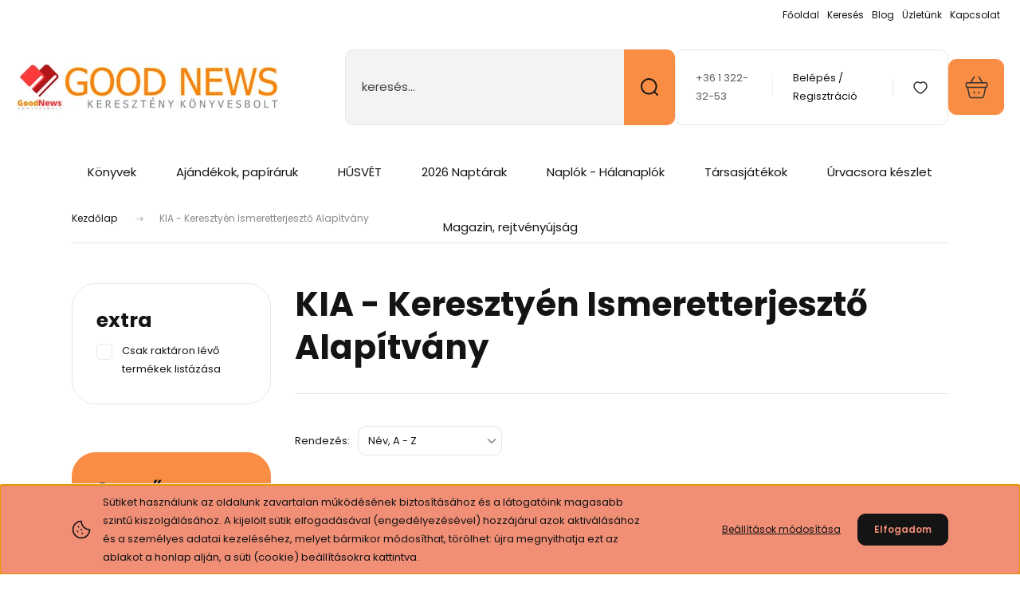

--- FILE ---
content_type: text/html; charset=UTF-8
request_url: https://goodnews.hu/kia-kiado-m-36
body_size: 72130
content:
<!DOCTYPE html>
<html lang="hu" dir="ltr">
<head>
    <title>KIA - Keresztyén Ismeretterjesztő Alapítvány</title>
    <meta charset="utf-8">
    <meta name="keywords" content="KIA - Keresztyén Ismeretterjesztő Alapítvány">
    <meta name="description" content="KIA - Keresztyén Ismeretterjesztő Alapítvány termékek széles választékával vár webáruházunk. Tekintsd meg kedvező árainkat!">
    <meta name="robots" content="index, follow">
    <link href="https://goodnews.cdn.shoprenter.hu/custom/goodnews/image/data/favicon.jpg?lastmod=1668672571.1663922782" rel="icon" />
    <link href="https://goodnews.cdn.shoprenter.hu/custom/goodnews/image/data/favicon.jpg?lastmod=1668672571.1663922782" rel="apple-touch-icon" />
    <base href="https://goodnews.hu:443" />
    <meta name="google-site-verification" content="8do5FI_lts3sHzIGireK_g4-EiKss3mP9sRjyt_5XjQ" />
<meta name="google-site-verification" content="KS-Y3YDQAf0V53VkOr-AML0MAODYCGcEQz43c6Lsy88" />
<meta name="facebook-domain-verification" content="6r5ls2hpnzgfw1nycdn8j8kwqn5oge" />

    <meta name="viewport" content="width=device-width, initial-scale=1">
            <style>
            :root {

--global-color: #fa8d44;
--bs-body-bg: #ffffff;
--highlight-color: #f08e76;
--price-special-color: #fc0000;

--corner_10: 10px;
--corner_30: calc(var(--corner_10) * 3);
--corner_50: calc(var(--corner_10) * 5);


    
                        --text-on-primary: rgb(20,20,20);
            --rgb-text-on-primary: 20,20,20;
                            --tick-on-primary: url("data:image/svg+xml,%3csvg xmlns='http://www.w3.org/2000/svg' viewBox='0 0 20 20'%3e%3cpath fill='none' stroke='%23141414' stroke-linecap='round' stroke-linejoin='round' stroke-width='3' d='m6 10 3 3 6-6'/%3e%3c/svg%3e");
                                        --select-arrow-on-primary: url("data:image/svg+xml,%3Csvg xmlns='http://www.w3.org/2000/svg' viewBox='0 0 16 16'%3E%3Cpath fill='none' opacity='0.5' stroke='%23141414' stroke-linecap='round' stroke-linejoin='round' stroke-width='2' d='m2 5 6 6 6-6'/%3E%3C/svg%3E");
                                        --radio-on-primary: url("data:image/svg+xml,%3Csvg xmlns='http://www.w3.org/2000/svg' viewBox='-4 -4 8 8'%3E%3Ccircle r='2' fill='%23141414'/%3E%3C/svg%3E");
                        
                        --text-on-body-bg: rgb(20,20,20);
            --rgb-text-on-body-bg: 20,20,20;
                            --tick-on-body-bg: url("data:image/svg+xml,%3csvg xmlns='http://www.w3.org/2000/svg' viewBox='0 0 20 20'%3e%3cpath fill='none' stroke='%23141414' stroke-linecap='round' stroke-linejoin='round' stroke-width='3' d='m6 10 3 3 6-6'/%3e%3c/svg%3e");
                                        --select-arrow-on-body-bg: url("data:image/svg+xml,%3Csvg xmlns='http://www.w3.org/2000/svg' viewBox='0 0 16 16'%3E%3Cpath fill='none' opacity='0.5' stroke='%23141414' stroke-linecap='round' stroke-linejoin='round' stroke-width='2' d='m2 5 6 6 6-6'/%3E%3C/svg%3E");
                                        --radio-on-body-bg: url("data:image/svg+xml,%3Csvg xmlns='http://www.w3.org/2000/svg' viewBox='-4 -4 8 8'%3E%3Ccircle r='2' fill='%23141414'/%3E%3C/svg%3E");
                        
                        --text-on-highlight: rgb(20,20,20);
            --rgb-text-on-highlight: 20,20,20;
                            --tick-on-highlight: url("data:image/svg+xml,%3csvg xmlns='http://www.w3.org/2000/svg' viewBox='0 0 20 20'%3e%3cpath fill='none' stroke='%23141414' stroke-linecap='round' stroke-linejoin='round' stroke-width='3' d='m6 10 3 3 6-6'/%3e%3c/svg%3e");
                                                
                        --text-on-price_special: rgb(20,20,20);
            --rgb-text-on-price_special: 20,20,20;
                                                
}        </style>
        <link rel="preconnect" href="https://fonts.gstatic.com" />
<link rel="preload" as="style" href="https://fonts.googleapis.com/css2?family=Playfair+Display:ital,wght@0,400..900;1,400..900&family=Poppins:ital,wght@0,400;0,600;0,700;1,400;1,600;1,700&display=swap" />
<link rel="stylesheet" href="https://fonts.googleapis.com/css2?family=Playfair+Display:ital,wght@0,400..900;1,400..900&family=Poppins:ital,wght@0,400;0,600;0,700;1,400;1,600;1,700&display=swap" media="print" onload="this.media='all'" />
<noscript>
    <link rel="stylesheet" href="https://fonts.googleapis.com/css2?family=Playfair+Display:ital,wght@0,400..900;1,400..900&family=Poppins:ital,wght@0,400;0,600;0,700;1,400;1,600;1,700&display=swap" />
</noscript>        <link rel="stylesheet" href="https://goodnews.cdn.shoprenter.hu/catalog/view/theme/budapest_lifestyle/minified/template/assets/base.css?v=1750323653.1768997284.goodnews">
        <link rel="stylesheet" href="https://goodnews.cdn.shoprenter.hu/catalog/view/theme/budapest_lifestyle/minified/template/assets/component-slick.css?v=1711983033.1768997284.goodnews">
        <link rel="stylesheet" href="https://goodnews.cdn.shoprenter.hu/catalog/view/theme/budapest_lifestyle/minified/template/assets/product-card.css?v=1750323121.1768997284.goodnews">
        <style>
            *,
            *::before,
            *::after {
                box-sizing: border-box;
            }

            h1, .h1 {
                font-weight: 900;
                font-size: 1.5625rem;
            }
            @media (min-width: 1200px) {
                h1, .h1 {
                    font-size: 2.625rem;
                }
            }
        </style>
                    <style>.edit-link {position: absolute;top: 0;right: 0;opacity: 0;width: 30px;height: 30px;font-size: 16px;color: #111111 !important;display: flex;justify-content: center;align-items: center;border: 1px solid rgba(0, 0, 0, 0.8);transition: none;background: rgba(255, 255, 255, 0.5);z-index: 1030;pointer-events: all;}.module-editable {position: relative;}.page-head-title:hover > .edit-link, .module-editable:hover > .edit-link, .product-card:hover .edit-link {opacity: 1;}.page-head-title:hover > .edit-link:hover, .module-editable:hover > .edit-link:hover, .product-card:hover .edit-link:hover {background: rgba(255, 255, 255, 1);}</style>
                                    <link rel="stylesheet" href="https://goodnews.cdn.shoprenter.hu/catalog/view/theme/budapest_lifestyle/minified/template/assets/component-secondary-image.css?v=1708619885.1768997284.goodnews">
                    
                <link href="https://goodnews.hu/kia-kiado-m-36" rel="canonical">
    

            <link rel="stylesheet" href="https://goodnews.cdn.shoprenter.hu/web/compiled/css/jquery_ui.css?v=1768982352" media="screen">
        <script>
        window.nonProductQuality = 80;
    </script>
    <script src="https://goodnews.cdn.shoprenter.hu/catalog/view/javascript/vendor/jquery/3.7.1/js/jquery.min.js?v=1706895543"></script>

            <!-- Header JavaScript codes -->
            <link rel="preload" href="https://goodnews.cdn.shoprenter.hu/web/compiled/js/base.js?v=1768982351" as="script" />
        <script src="https://goodnews.cdn.shoprenter.hu/web/compiled/js/base.js?v=1768982351" defer></script>
                    <link rel="preload" href="https://goodnews.cdn.shoprenter.hu/web/compiled/js/fragment_loader.js?v=1768982351" as="script" />
        <script src="https://goodnews.cdn.shoprenter.hu/web/compiled/js/fragment_loader.js?v=1768982351" defer></script>
                    <link rel="preload" href="https://goodnews.cdn.shoprenter.hu/web/compiled/js/nanobar.js?v=1768982351" as="script" />
        <script src="https://goodnews.cdn.shoprenter.hu/web/compiled/js/nanobar.js?v=1768982351" defer></script>
                    <link rel="preload" href="https://goodnews.cdn.shoprenter.hu/web/compiled/js/listpage.js?v=1768982351" as="script" />
        <script src="https://goodnews.cdn.shoprenter.hu/web/compiled/js/listpage.js?v=1768982351" defer></script>
                    <!-- Header jQuery onLoad scripts -->
    <script>var BASEURL='https://goodnews.hu';Currency={"symbol_left":"","symbol_right":" Ft","decimal_place":0,"decimal_point":",","thousand_point":".","currency":"HUF","value":1};var widgetArray={"widget-system_price":true,"widget-14":true,"widget-13":true,"widget-system_manufacturer":true,"widget-15":true,"widget-6":true,"widget-9":true};$(document).ready(function(){});window.addEventListener('load',function(){$('.checkbox-list .slice-with-title .slice-options').hide()
$('.checkbox-list .slice-with-title .slice-title a').click(function(){$(this).parents('.slice').find('.slice-options').slideToggle('slow');});$('.radio-list .slice-with-title .slice-options').hide()
$('.radio-list .slice-with-title .slice-title a').click(function(){$(this).parents('.slice').find('.slice-options').slideToggle('slow');});window.filter_overlay.boxStatus=1;window.filter_overlay.contentStatus=0;});</script><script src="https://goodnews.cdn.shoprenter.hu/web/compiled/js/vue/manifest.bundle.js?v=1768982348"></script><script>var ShopRenter=ShopRenter||{};ShopRenter.onCartUpdate=function(callable){document.addEventListener('cartChanged',callable)};ShopRenter.onItemAdd=function(callable){document.addEventListener('AddToCart',callable)};ShopRenter.onItemDelete=function(callable){document.addEventListener('deleteCart',callable)};ShopRenter.onSearchResultViewed=function(callable){document.addEventListener('AuroraSearchResultViewed',callable)};ShopRenter.onSubscribedForNewsletter=function(callable){document.addEventListener('AuroraSubscribedForNewsletter',callable)};ShopRenter.onCheckoutInitiated=function(callable){document.addEventListener('AuroraCheckoutInitiated',callable)};ShopRenter.onCheckoutShippingInfoAdded=function(callable){document.addEventListener('AuroraCheckoutShippingInfoAdded',callable)};ShopRenter.onCheckoutPaymentInfoAdded=function(callable){document.addEventListener('AuroraCheckoutPaymentInfoAdded',callable)};ShopRenter.onCheckoutOrderConfirmed=function(callable){document.addEventListener('AuroraCheckoutOrderConfirmed',callable)};ShopRenter.onCheckoutOrderPaid=function(callable){document.addEventListener('AuroraOrderPaid',callable)};ShopRenter.onCheckoutOrderPaidUnsuccessful=function(callable){document.addEventListener('AuroraOrderPaidUnsuccessful',callable)};ShopRenter.onProductPageViewed=function(callable){document.addEventListener('AuroraProductPageViewed',callable)};ShopRenter.onMarketingConsentChanged=function(callable){document.addEventListener('AuroraMarketingConsentChanged',callable)};ShopRenter.onCustomerRegistered=function(callable){document.addEventListener('AuroraCustomerRegistered',callable)};ShopRenter.onCustomerLoggedIn=function(callable){document.addEventListener('AuroraCustomerLoggedIn',callable)};ShopRenter.onCustomerUpdated=function(callable){document.addEventListener('AuroraCustomerUpdated',callable)};ShopRenter.onCartPageViewed=function(callable){document.addEventListener('AuroraCartPageViewed',callable)};ShopRenter.customer={"userId":0,"userClientIP":"13.58.182.35","userGroupId":8,"customerGroupTaxMode":"gross","customerGroupPriceMode":"only_gross","email":"","phoneNumber":"","name":{"firstName":"","lastName":""}};ShopRenter.theme={"name":"budapest_lifestyle","family":"budapest","parent":""};ShopRenter.shop={"name":"goodnews","locale":"hu","currency":{"code":"HUF","rate":1},"domain":"goodnews.myshoprenter.hu"};ShopRenter.page={"route":"product\/list","queryString":"kia-kiado-m-36"};ShopRenter.formSubmit=function(form,callback){callback();};let loadedAsyncScriptCount=0;function asyncScriptLoaded(position){loadedAsyncScriptCount++;if(position==='body'){if(document.querySelectorAll('.async-script-tag').length===loadedAsyncScriptCount){if(/complete|interactive|loaded/.test(document.readyState)){document.dispatchEvent(new CustomEvent('asyncScriptsLoaded',{}));}else{document.addEventListener('DOMContentLoaded',()=>{document.dispatchEvent(new CustomEvent('asyncScriptsLoaded',{}));});}}}}</script><script type="text/javascript"async class="async-script-tag"onload="asyncScriptLoaded('header')"src="https://static2.rapidsearch.dev/resultpage.js?shop=goodnews.shoprenter.hu"></script><script type="text/javascript"async class="async-script-tag"onload="asyncScriptLoaded('header')"src="https://widget.molin.ai/shop-ai.js?w=dsw6jb6p"></script><script type="text/javascript"async class="async-script-tag"onload="asyncScriptLoaded('header')"src="https://onsite.optimonk.com/script.js?account=131599"></script><script type="text/javascript"src="https://goodnews.cdn.shoprenter.hu/web/compiled/js/vue/customerEventDispatcher.bundle.js?v=1768982348"></script>                
            
            <script>window.dataLayer=window.dataLayer||[];function gtag(){dataLayer.push(arguments)};var ShopRenter=ShopRenter||{};ShopRenter.config=ShopRenter.config||{};ShopRenter.config.googleConsentModeDefaultValue="denied";</script>                        <script type="text/javascript" src="https://goodnews.cdn.shoprenter.hu/web/compiled/js/vue/googleConsentMode.bundle.js?v=1768982348"></script>

            <!-- Facebook Pixel Code -->
<script>
!function(f,b,e,v,n,t,s)
{if(f.fbq)return;n=f.fbq=function(){n.callMethod?
n.callMethod.apply(n,arguments):n.queue.push(arguments)};
if(!f._fbq)f._fbq=n;n.push=n;n.loaded=!0;n.version='2.0';
n.queue=[];t=b.createElement(e);t.async=!0;
t.src=v;s=b.getElementsByTagName(e)[0];
s.parentNode.insertBefore(t,s)}(window, document,'script',
'https://connect.facebook.net/en_US/fbevents.js');
fbq('consent', 'revoke');
fbq('init', '459491265061791');
fbq('track', 'PageView');
document.addEventListener('AuroraAddedToCart', function(auroraEvent) {
    var fbpId = [];
    var fbpValue = 0;
    var fbpCurrency = '';

    auroraEvent.detail.products.forEach(function(item) {
        fbpValue += parseFloat(item.grossUnitPrice) * item.quantity;
        fbpId.push(item.id);
        fbpCurrency = item.currency;
    });


    fbq('track', 'AddToCart', {
        content_ids: fbpId,
        content_type: 'product',
        value: fbpValue,
        currency: fbpCurrency
    }, {
        eventID: auroraEvent.detail.event.id
    });
})
window.addEventListener('AuroraMarketingCookie.Changed', function(event) {
            let consentStatus = event.detail.isAccepted ? 'grant' : 'revoke';
            if (typeof fbq === 'function') {
                fbq('consent', consentStatus);
            }
        });
</script>
<noscript><img height="1" width="1" style="display:none"
src="https://www.facebook.com/tr?id=459491265061791&ev=PageView&noscript=1"
/></noscript>
<!-- End Facebook Pixel Code -->
            <!-- Google Tag Manager -->
<script>(function(w,d,s,l,i){w[l]=w[l]||[];w[l].push({'gtm.start':
new Date().getTime(),event:'gtm.js'});var f=d.getElementsByTagName(s)[0],
j=d.createElement(s),dl=l!='dataLayer'?'&l='+l:'';j.async=true;j.src=
'https://www.googletagmanager.com/gtm.js?id='+i+dl;f.parentNode.insertBefore(j,f);
})(window,document,'script','dataLayer','GTM-MD8TVT6');</script>
<!-- End Google Tag Manager -->
            
            
                <!--Global site tag(gtag.js)--><script async src="https://www.googletagmanager.com/gtag/js?id=AW-761391958"></script><script>window.dataLayer=window.dataLayer||[];function gtag(){dataLayer.push(arguments);}
gtag('js',new Date());gtag('config','AW-761391958',{"allow_enhanced_conversions":true});gtag('config','G-SPCTNS1KYE');</script>                                <script type="text/javascript" src="https://goodnews.cdn.shoprenter.hu/web/compiled/js/vue/GA4EventSender.bundle.js?v=1768982348"></script>

    
    
</head>
<body id="body" class="page-body product-list-body manufacturer-list-body budapest_lifestyle-body" role="document">
<script>ShopRenter.theme.breakpoints={'xs':0,'sm':576,'md':768,'lg':992,'xl':1200,'xxl':1400}</script><!--Google Tag Manager(noscript)--><noscript><iframe src="https://www.googletagmanager.com/ns.html?id=GTM-MD8TVT6"
height="0"width="0"style="display:none;visibility:hidden"></iframe></noscript><!--End Google Tag Manager(noscript)-->
                    

    <div class="nanobar-cookie-icon js-hidden-nanobar-button">
        <svg xmlns="http://www.w3.org/2000/svg" width="24" height="24" viewBox="0 0 24 24" fill="none">
    <path d="M7.38066 14.1465C7.33069 14.1463 7.28277 14.1663 7.24765 14.2018C7.21254 14.2374 7.19318 14.2856 7.19392 14.3355C7.19431 14.4398 7.27873 14.5242 7.383 14.5246C7.45055 14.5242 7.51275 14.4878 7.54616 14.4291C7.57957 14.3704 7.57913 14.2983 7.54499 14.24C7.51086 14.1817 7.44821 14.146 7.38066 14.1465" stroke="currentColor" stroke-width="1.5" stroke-linecap="round" stroke-linejoin="round"/>
    <path d="M8.54765 8.31052C8.49768 8.31039 8.44976 8.33035 8.41464 8.36591C8.37953 8.40146 8.36017 8.44963 8.36091 8.49959C8.3613 8.60386 8.44573 8.68828 8.54999 8.68867C8.65441 8.68803 8.73854 8.60285 8.7379 8.49843C8.73726 8.394 8.65208 8.30987 8.54765 8.31052" stroke="currentColor" stroke-width="1.5" stroke-linecap="round" stroke-linejoin="round"/>
    <path d="M13.2166 16.4804C13.1666 16.4803 13.1187 16.5003 13.0836 16.5358C13.0485 16.5714 13.0291 16.6196 13.0299 16.6695C13.0302 16.7738 13.1147 16.8582 13.2189 16.8586C13.3234 16.8579 13.4075 16.7728 13.4068 16.6683C13.4062 16.5639 13.321 16.4798 13.2166 16.4804" stroke="currentColor" stroke-width="1.5" stroke-linecap="round" stroke-linejoin="round"/>
    <path d="M12.0486 11.8105C11.9987 11.8104 11.9507 11.8304 11.9156 11.8659C11.8805 11.9015 11.8611 11.9496 11.8619 11.9996C11.8623 12.1039 11.9467 12.1883 12.051 12.1887C12.1185 12.1883 12.1807 12.1518 12.2141 12.0931C12.2475 12.0344 12.2471 11.9623 12.213 11.904C12.1788 11.8458 12.1162 11.8101 12.0486 11.8105" stroke="currentColor" stroke-width="1.5" stroke-linecap="round" stroke-linejoin="round"/>
    <path fill-rule="evenodd" clip-rule="evenodd" d="M12.0503 1.49609C12.0503 7.2975 16.7532 12.0005 22.5547 12.0005C22.5547 17.8019 17.8517 22.5048 12.0503 22.5048C6.24887 22.5048 1.5459 17.8019 1.5459 12.0005C1.5459 6.19906 6.24887 1.49609 12.0503 1.49609Z" stroke="currentColor" stroke-width="1.5" stroke-linecap="round" stroke-linejoin="round"/>
</svg>
    </div>
<!-- cached --><div class="nanobar-cookie-box nanobar position-fixed w-100 js-nanobar-first-login">
    <div class="container nanobar__container">
        <div class="row nanobar__container-row flex-column flex-sm-row align-items-center">
            <div class="nanobar__text col-12 col-12 col-sm-6 col-lg-8 justify-content-center justify-content-sm-start d-flex">
                                <span class="nanobar__cookie-icon d-none d-md-flex align-items-center"><svg xmlns="http://www.w3.org/2000/svg" width="24" height="24" viewBox="0 0 24 24" fill="none">
    <path d="M7.38066 14.1465C7.33069 14.1463 7.28277 14.1663 7.24765 14.2018C7.21254 14.2374 7.19318 14.2856 7.19392 14.3355C7.19431 14.4398 7.27873 14.5242 7.383 14.5246C7.45055 14.5242 7.51275 14.4878 7.54616 14.4291C7.57957 14.3704 7.57913 14.2983 7.54499 14.24C7.51086 14.1817 7.44821 14.146 7.38066 14.1465" stroke="currentColor" stroke-width="1.5" stroke-linecap="round" stroke-linejoin="round"/>
    <path d="M8.54765 8.31052C8.49768 8.31039 8.44976 8.33035 8.41464 8.36591C8.37953 8.40146 8.36017 8.44963 8.36091 8.49959C8.3613 8.60386 8.44573 8.68828 8.54999 8.68867C8.65441 8.68803 8.73854 8.60285 8.7379 8.49843C8.73726 8.394 8.65208 8.30987 8.54765 8.31052" stroke="currentColor" stroke-width="1.5" stroke-linecap="round" stroke-linejoin="round"/>
    <path d="M13.2166 16.4804C13.1666 16.4803 13.1187 16.5003 13.0836 16.5358C13.0485 16.5714 13.0291 16.6196 13.0299 16.6695C13.0302 16.7738 13.1147 16.8582 13.2189 16.8586C13.3234 16.8579 13.4075 16.7728 13.4068 16.6683C13.4062 16.5639 13.321 16.4798 13.2166 16.4804" stroke="currentColor" stroke-width="1.5" stroke-linecap="round" stroke-linejoin="round"/>
    <path d="M12.0486 11.8105C11.9987 11.8104 11.9507 11.8304 11.9156 11.8659C11.8805 11.9015 11.8611 11.9496 11.8619 11.9996C11.8623 12.1039 11.9467 12.1883 12.051 12.1887C12.1185 12.1883 12.1807 12.1518 12.2141 12.0931C12.2475 12.0344 12.2471 11.9623 12.213 11.904C12.1788 11.8458 12.1162 11.8101 12.0486 11.8105" stroke="currentColor" stroke-width="1.5" stroke-linecap="round" stroke-linejoin="round"/>
    <path fill-rule="evenodd" clip-rule="evenodd" d="M12.0503 1.49609C12.0503 7.2975 16.7532 12.0005 22.5547 12.0005C22.5547 17.8019 17.8517 22.5048 12.0503 22.5048C6.24887 22.5048 1.5459 17.8019 1.5459 12.0005C1.5459 6.19906 6.24887 1.49609 12.0503 1.49609Z" stroke="currentColor" stroke-width="1.5" stroke-linecap="round" stroke-linejoin="round"/>
</svg></span>
                                <div>Sütiket használunk az oldalunk zavartalan működésének biztosításához és a látogatóink magasabb szintű kiszolgálásához. A kijelölt sütik elfogadásával (engedélyezésével) hozzájárul azok aktiválásához és a személyes adatai kezeléséhez, melyet bármikor módosíthat, törölhet: újra megnyithatja ezt az ablakot a honlap alján, a süti (cookie) beállításokra kattintva.</div>
            </div>
            <div class="nanobar__buttons col-12 col-sm-6 col-lg-4 justify-content-center justify-content-sm-end d-flex">
                <button class="btn btn-link js-nanobar-settings-button">
                    Beállítások módosítása
                </button>
                <button class="btn btn-primary nanobar-btn js-nanobar-close-cookies" data-button-save-text="Beállítások mentése">
                    Elfogadom
                </button>
            </div>
        </div>
        <div class="nanobar__cookies js-nanobar-cookies flex-column flex-sm-row text-start" style="display: none;">
            <div class="form-check">
                <input class="form-check-input" type="checkbox" name="required_cookies" disabled checked />
                <label class="form-check-label">
                    Szükséges cookie-k
                    <div class="cookies-help-text">
                        Ezek a cookie-k segítenek abban, hogy a webáruház használható és működőképes legyen.
                    </div>
                </label>
            </div>
            <div class="form-check">
                <input id="marketing_cookies" class="form-check-input js-nanobar-marketing-cookies" type="checkbox" name="marketing_cookies"
                     checked />
                <label class="form-check-label" for="marketing_cookies" >
                    Marketing cookie-k
                    <div class="cookies-help-text">
                        Ezeket a cookie-k segítenek abban, hogy az Ön érdeklődési körének megfelelő reklámokat és termékeket jelenítsük meg a webáruházban.
                    </div>
                </label>
            </div>
        </div>
    </div>
</div>

<script>
    (function ($) {
        $(document).ready(function () {
            new AuroraNanobar.FirstLogNanobarCheckbox(jQuery('.js-nanobar-first-login'), 'bottom');
        });
    })(jQuery);
</script>
<!-- /cached -->
<!-- cached --><div class="nanobar position-fixed js-nanobar-free-shipping">
    <div class="container nanobar__container d-flex align-items-center justify-content-between">
        <div class="nanobar-text" style="font-weight: bold;"></div>
        <button type="button" class="btn btn-primary js-nanobar-close" aria-label="Close">
            <span aria-hidden="true">&times;</span>
        </button>
    </div>
</div>

<script>$(document).ready(function(){document.nanobarInstance=new AuroraNanobar.FreeShippingNanobar($('.js-nanobar-free-shipping'),'bottom','500','','1');});</script><!-- /cached -->
        
                    <div class="layout-wrapper">
                                                            <div id="section-header" class="section-wrapper ">
    
        
    <link rel="stylesheet" href="https://goodnews.cdn.shoprenter.hu/catalog/view/theme/budapest_lifestyle/minified/template/assets/header.css?v=1726589168.1768997283.goodnews">
    <div class="header">
        
        <div class="header-top d-none d-lg-flex">
            <div class="container-wide header-top-row">
                    <!-- cached -->
<ul class="list-unstyled headermenu-list">
                <li class="headermenu-list__item nav-item">
            <a
                href="https://goodnews.hu"
                target="_self"
                class="nav-link"
                title="Főoldal"
            >
                Főoldal
            </a>
                    </li>
            <li class="headermenu-list__item nav-item">
            <a
                href="https://goodnews.hu/kereses"
                target="_self"
                class="nav-link"
                title="Keresés"
            >
                Keresés
            </a>
                    </li>
            <li class="headermenu-list__item nav-item">
            <a
                href="https://goodnews.hu/blog"
                target="_self"
                class="nav-link"
                title="Blog"
            >
                Blog
            </a>
                    </li>
            <li class="headermenu-list__item nav-item dropdown">
            <a
                href="https://goodnews.hu/rolunk_4"
                target="_self"
                class="nav-link dropdown-toggle"
                title="Üzletünk"
            >
                Üzletünk
            </a>
                                            <ul class="dropdown-hover-menu">
                    <svg class="headermenu-dropdown-shape" width="46" height="19" viewBox="0 0 46 19" fill="none" xmlns="http://www.w3.org/2000/svg">
                        <path fill-rule="evenodd" clip-rule="evenodd" d="M10 0C4.47715 0 0 4.47715 0 10V19C0 13.4772 4.47715 9 10 9H45.9506C45.4489 3.94668 41.1853 0 36 0H10Z" fill="currentColor"/>
                    </svg>
                                            <li class="headermenu-list__item dropdown-item">
                            <a href="https://goodnews.hu/magunkrol-32" title="Magunkról" target="_self">
                                Magunkról
                            </a>
                        </li>
                                            <li class="headermenu-list__item dropdown-item">
                            <a href="https://goodnews.hu/hibabejelentes_8" title="Észrevételek" target="_self">
                                Észrevételek
                            </a>
                        </li>
                                            <li class="headermenu-list__item dropdown-item">
                            <a href="https://goodnews.hu/index.php?route=information/sitemap" title="Oldaltérkép" target="_self">
                                Oldaltérkép
                            </a>
                        </li>
                                    </ul>
                    </li>
            <li class="headermenu-list__item nav-item dropdown">
            <a
                href="https://goodnews.hu/index.php?route=information/contact"
                target="_self"
                class="nav-link dropdown-toggle"
                title="Kapcsolat  "
            >
                Kapcsolat  
            </a>
                                            <ul class="dropdown-hover-menu">
                    <svg class="headermenu-dropdown-shape" width="46" height="19" viewBox="0 0 46 19" fill="none" xmlns="http://www.w3.org/2000/svg">
                        <path fill-rule="evenodd" clip-rule="evenodd" d="M10 0C4.47715 0 0 4.47715 0 10V19C0 13.4772 4.47715 9 10 9H45.9506C45.4489 3.94668 41.1853 0 36 0H10Z" fill="currentColor"/>
                    </svg>
                                            <li class="headermenu-list__item dropdown-item">
                            <a href="https://goodnews.hu/nyitva-tartas-31" title="Nyitva tartás" target="_self">
                                Nyitva tartás
                            </a>
                        </li>
                                    </ul>
                    </li>
    </ul>

    <!-- /cached -->
                    
                    
            </div>
        </div>
        <div class="header-middle">
            <div class="container-wide header-middle-container">
                <div class="header-middle-row">
                                            <div id="js-mobile-navbar" class="d-flex d-lg-none">
                            <button id="js-hamburger-icon" class="d-flex-center btn btn-primary" aria-label="mobile menu">
                                <span class="hamburger-icon position-relative">
                                    <span class="hamburger-icon-line position-absolute line-1"></span>
                                    <span class="hamburger-icon-line position-absolute line-2"></span>
                                    <span class="hamburger-icon-line position-absolute line-3"></span>
                                </span>
                            </button>
                        </div>
                                            <div class="header-navbar-search">
                                                            <div class="dropdown search-module d-flex header-navbar-top-right-item">
                                    <div class="input-group">
                                        <input class="search-module__input form-control form-control-lg disableAutocomplete" type="text" placeholder="keresés..." value=""
                                               id="filter_keyword"
                                               onclick="this.value=(this.value==this.defaultValue)?'':this.value;"/>
                                        <span class="search-button-append d-flex position-absolute h-100">
                                            <button class="btn" type="button" onclick="moduleSearch();" aria-label="Keresés">
                                                <svg xmlns="http://www.w3.org/2000/svg" width="22" height="22" viewBox="0 0 22 22" fill="none">
    <path d="M21 21L16.9375 16.9375M10.3338 19.6675C5.17875 19.6675 1 15.4888 1 10.3338C1 5.17875 5.17875 1 10.3338 1C15.4888 1 19.6675 5.17875 19.6675 10.3338C19.6675 15.4888 15.4888 19.6675 10.3338 19.6675Z" stroke="currentColor" stroke-width="2" stroke-linecap="round" stroke-linejoin="round"/>
</svg>
                                            </button>
                                        </span>
                                    </div>
                                    <input type="hidden" id="filter_description" value="1"/>
                                    <input type="hidden" id="search_shopname" value="goodnews"/>
                                    <div id="results" class="dropdown-menu search-results"></div>
                                </div>
                                                    </div>


                        <a href="/" class="header-logo" title="Kezdőlap">
                                                            <img
    src='https://goodnews.cdn.shoprenter.hu/custom/goodnews/image/cache/w330h75/banners/1ligim.jpg.webp?lastmod=0.1663922782'

    
            width="330"
    
            height="75"
    
            class="header-logo-img"
    
    
    alt="Good News keresztény könyvesbolt"

    
    
    />

                                                    </a>


                    <div class="header-middle-right">
                        <div class="header-middle-right-wrapper d-flex align-items-center">
                                                    <a class="header-middle__phone d-none d-lg-block position-relative" href="tel:+36 1 322-32-53">+36 1 322-32-53</a>
                                                                                                            <div id="header-middle-login" class="header-middle-right-box d-none d-lg-flex position-relative">
                                    <ul class="list-unstyled login-list">
                                                                                    <li class="nav-item">
                                                <a class="nav-link header-middle-right-box-link" href="index.php?route=account/login" title="Belépés / Regisztráció">
                                                    <span class="header-user-icon">
                                                        <svg xmlns="http://www.w3.org/2000/svg" width="19" height="20" viewBox="0 0 19 20" fill="none">
    <path fill-rule="evenodd" clip-rule="evenodd" d="M11.9749 2.52513C13.3417 3.89197 13.3417 6.10804 11.9749 7.47488C10.6081 8.84172 8.39199 8.84172 7.02515 7.47488C5.65831 6.10804 5.65831 3.89197 7.02515 2.52513C8.39199 1.15829 10.6081 1.15829 11.9749 2.52513Z" stroke="currentColor" stroke-width="1.5" stroke-linecap="round" stroke-linejoin="round"/>
    <path fill-rule="evenodd" clip-rule="evenodd" d="M1.5 16.5V17.5C1.5 18.052 1.948 18.5 2.5 18.5H16.5C17.052 18.5 17.5 18.052 17.5 17.5V16.5C17.5 13.474 13.548 11.508 9.5 11.508C5.452 11.508 1.5 13.474 1.5 16.5Z" stroke="currentColor" stroke-width="1.5" stroke-linecap="round" stroke-linejoin="round"/>
</svg>
                                                    </span>
                                                </a>
                                            </li>
                                                                            </ul>
                                </div>
                                                    
                                                        <div id="header-middle-wishlist" class="header-middle-right-box d-none d-lg-flex position-relative">
                                <hx:include src="/_fragment?_path=_format%3Dhtml%26_locale%3Den%26_controller%3Dmodule%252Fwishlist&amp;_hash=cPFtFdWM3EMWu10Gh6NkgFPFLnnJjjFNd7r3MJznLQM%3D"></hx:include>
                            </div>
                                                </div>
                        <div id="js-cart" class="header-middle-right-box position-relative">
                            <hx:include src="/_fragment?_path=_format%3Dhtml%26_locale%3Den%26_controller%3Dmodule%252Fcart&amp;_hash=ssy48Y%2B9HjASJQOyz2EaIYoAWRGEkz%2Bid4PAfDJ5Bo4%3D"></hx:include>
                        </div>
                    </div>
                </div>
            </div>
        </div>
        <div class="header-bottom d-none d-lg-block">
            <div class="container-wide">
                    <div id="module_category_wrapper" class="module-category-wrapper">
        <div
            id="category"
            class="module content-module header-position category-module">
                        <div class="module-body">
                            <div id="category-nav">
            


<ul class="list-unstyled category category-menu sf-menu sf-horizontal cached">
    <li id="cat_781" class="nav-item item category-list module-list parent even">
    <a href="https://goodnews.hu/konyvek-781" class="nav-link">
                Könyvek
    </a>
            <ul class="list-unstyled flex-column children"><li id="cat_798" class="nav-item item category-list module-list parent even">
    <a href="https://goodnews.hu/konyvek-781/bibliak-798" class="nav-link">
                Bibliák
    </a>
            <ul class="list-unstyled flex-column children"><li id="cat_107" class="nav-item item category-list module-list even">
    <a href="https://goodnews.hu/konyvek-781/bibliak-798/revidealt-uj-forditas-ruf" class="nav-link">
                Revideált új fordítás (RÚF)
    </a>
    </li><li id="cat_108" class="nav-item item category-list module-list odd">
    <a href="https://goodnews.hu/konyvek-781/bibliak-798/karoli-bibliak" class="nav-link">
                Károli fordítás
    </a>
    </li><li id="cat_109" class="nav-item item category-list module-list even">
    <a href="https://goodnews.hu/konyvek-781/bibliak-798/ujkaroli-bibliak-109" class="nav-link">
                ÚjKároli fordítás
    </a>
    </li><li id="cat_106" class="nav-item item category-list module-list odd">
    <a href="https://goodnews.hu/konyvek-781/bibliak-798/efo-bibliak" class="nav-link">
                Egyszerű fordítás (EFO)
    </a>
    </li><li id="cat_233" class="nav-item item category-list module-list even">
    <a href="https://goodnews.hu/konyvek-781/bibliak-798/egyeb-bibliak-233" class="nav-link">
                Egyéb Bibliák
    </a>
    </li></ul>
    </li><li id="cat_1" class="nav-item item category-list module-list parent odd">
    <a href="https://goodnews.hu/konyvek-781/bibliak-magyarazatok" class="nav-link">
                Bibliai kommentárok
    </a>
            <ul class="list-unstyled flex-column children"><li id="cat_3" class="nav-item item category-list module-list even">
    <a href="https://goodnews.hu/konyvek-781/bibliak-magyarazatok/bibliai-kommentarok-3" class="nav-link">
                Bibliai kommentárok
    </a>
    </li><li id="cat_37" class="nav-item item category-list module-list odd">
    <a href="https://goodnews.hu/konyvek-781/bibliak-magyarazatok/bibliamagyarazat-oszovetseg-37" class="nav-link">
                Bibliamagyarázat - Ószövetség
    </a>
    </li><li id="cat_38" class="nav-item item category-list module-list even">
    <a href="https://goodnews.hu/konyvek-781/bibliak-magyarazatok/bibliamagyarazat-ujszovetseg-38" class="nav-link">
                Bibliamagyarázat - Újszövetség
    </a>
    </li><li id="cat_39" class="nav-item item category-list module-list odd">
    <a href="https://goodnews.hu/konyvek-781/bibliak-magyarazatok/bibliatanulmanyozas-39" class="nav-link">
                Bibliatanulmányozás
    </a>
    </li><li id="cat_2" class="nav-item item category-list module-list even">
    <a href="https://goodnews.hu/konyvek-781/bibliak-magyarazatok/bibliai-segedkonyvek-2" class="nav-link">
                Bibliai segédkönyvek
    </a>
    </li></ul>
    </li><li id="cat_238" class="nav-item item category-list module-list parent even">
    <a href="https://goodnews.hu/konyvek-781/kereszteny-elet" class="nav-link">
                Keresztény élet
    </a>
            <ul class="list-unstyled flex-column children"><li id="cat_5" class="nav-item item category-list module-list parent even">
    <a href="https://goodnews.hu/konyvek-781/kereszteny-elet/kereszteny-let" class="nav-link">
                Keresztény élet
    </a>
            <ul class="list-unstyled flex-column children"><li id="cat_810" class="nav-item item category-list module-list even">
    <a href="https://goodnews.hu/konyvek-781/kereszteny-elet/kereszteny-let/john-stott-konyvek" class="nav-link">
                John Stott Könyvei
    </a>
    </li><li id="cat_806" class="nav-item item category-list module-list odd">
    <a href="https://goodnews.hu/konyvek-781/kereszteny-elet/kereszteny-let/william-macdonald-konyvei" class="nav-link">
                William MacDonald könyvei
    </a>
    </li><li id="cat_249" class="nav-item item category-list module-list even">
    <a href="https://goodnews.hu/konyvek-781/kereszteny-elet/kereszteny-let/mindennapi-keresztenyseg-249" class="nav-link">
                A mindennapi kereszténység
    </a>
    </li><li id="cat_246" class="nav-item item category-list module-list odd">
    <a href="https://goodnews.hu/konyvek-781/kereszteny-elet/kereszteny-let/billy-graham-konyvei-246" class="nav-link">
                Bolyki László könyvei
    </a>
    </li><li id="cat_250" class="nav-item item category-list module-list even">
    <a href="https://goodnews.hu/konyvek-781/kereszteny-elet/kereszteny-let/c-h-spurgeon-konyvei" class="nav-link">
                C. H. Spurgeon könyvei
    </a>
    </li><li id="cat_506" class="nav-item item category-list module-list odd">
    <a href="https://goodnews.hu/konyvek-781/kereszteny-elet/kereszteny-let/c-s-lewis-konyvei-506" class="nav-link">
                C. S. Lewis könyvei
    </a>
    </li><li id="cat_88" class="nav-item item category-list module-list even">
    <a href="https://goodnews.hu/konyvek-781/kereszteny-elet/kereszteny-let/derek-prince-konyvei" class="nav-link">
                Derek Prince könyvei
    </a>
    </li><li id="cat_502" class="nav-item item category-list module-list odd">
    <a href="https://goodnews.hu/konyvek-781/kereszteny-elet/kereszteny-let/gary-chapman-konyvek" class="nav-link">
                Gary Chapman könyvei 
    </a>
    </li><li id="cat_248" class="nav-item item category-list module-list even">
    <a href="https://goodnews.hu/konyvek-781/kereszteny-elet/kereszteny-let/elisabeth-elliot-konyvei-248" class="nav-link">
                C.H. Spurgeon könyvei
    </a>
    </li><li id="cat_218" class="nav-item item category-list module-list odd">
    <a href="https://goodnews.hu/konyvek-781/kereszteny-elet/kereszteny-let/joyce-meyer-konyvei" class="nav-link">
                Joyce Meyer könyvei
    </a>
    </li><li id="cat_247" class="nav-item item category-list module-list even">
    <a href="https://goodnews.hu/konyvek-781/kereszteny-elet/kereszteny-let/linda-dillow-konyvei-247" class="nav-link">
                Linda Dillow könyvei
    </a>
    </li><li id="cat_219" class="nav-item item category-list module-list odd">
    <a href="https://goodnews.hu/konyvek-781/kereszteny-elet/kereszteny-let/max-lucado-konyvei-219" class="nav-link">
                Max Lucado könyvei
    </a>
    </li><li id="cat_220" class="nav-item item category-list module-list even">
    <a href="https://goodnews.hu/konyvek-781/kereszteny-elet/kereszteny-let/philip-yancey-konyvei" class="nav-link">
                Philip Yancey könyvei
    </a>
    </li><li id="cat_504" class="nav-item item category-list module-list odd">
    <a href="https://goodnews.hu/konyvek-781/kereszteny-elet/kereszteny-let/timothy-keller-konyvei-504" class="nav-link">
                Timothy Keller könyvei
    </a>
    </li></ul>
    </li><li id="cat_8" class="nav-item item category-list module-list odd">
    <a href="https://goodnews.hu/konyvek-781/kereszteny-elet/imaelet-8" class="nav-link">
                Imaélet
    </a>
    </li><li id="cat_7" class="nav-item item category-list module-list parent even">
    <a href="https://goodnews.hu/konyvek-781/kereszteny-elet/igehirdetesek" class="nav-link">
                Igehirdetések
    </a>
            <ul class="list-unstyled flex-column children"><li id="cat_86" class="nav-item item category-list module-list even">
    <a href="https://goodnews.hu/konyvek-781/kereszteny-elet/igehirdetesek/cseri-kalman-konyvei-86" class="nav-link">
                Cseri Kálmán könyvei
    </a>
    </li><li id="cat_87" class="nav-item item category-list module-list odd">
    <a href="https://goodnews.hu/konyvek-781/kereszteny-elet/igehirdetesek/gyokossy-endre-konyvei" class="nav-link">
                Gyökössy Endre könyvei
    </a>
    </li></ul>
    </li><li id="cat_42" class="nav-item item category-list module-list odd">
    <a href="https://goodnews.hu/konyvek-781/kereszteny-elet/egyhaztortenet-misszio-42" class="nav-link">
                Egyháztörténet, misszió
    </a>
    </li><li id="cat_34" class="nav-item item category-list module-list even">
    <a href="https://goodnews.hu/konyvek-781/kereszteny-elet/gyulekezetepites-evangelizala-34" class="nav-link">
                Gyülekezetépítés, evangelizálás
    </a>
    </li><li id="cat_105" class="nav-item item category-list module-list odd">
    <a href="https://goodnews.hu/konyvek-781/kereszteny-elet/golgota-gyulekezet-kiadvanyai-105" class="nav-link">
                Golgota Gyülekezet kiadványai
    </a>
    </li></ul>
    </li><li id="cat_268" class="nav-item item category-list module-list parent odd">
    <a href="https://goodnews.hu/konyvek-781/lelkigondozas" class="nav-link">
                Lelkigondozás
    </a>
            <ul class="list-unstyled flex-column children"><li id="cat_6" class="nav-item item category-list module-list even">
    <a href="https://goodnews.hu/konyvek-781/lelkigondozas/lelkigondozas-6" class="nav-link">
                Lelkigondozás
    </a>
    </li><li id="cat_251" class="nav-item item category-list module-list odd">
    <a href="https://goodnews.hu/konyvek-781/lelkigondozas/gyasz-251" class="nav-link">
                Gyász
    </a>
    </li></ul>
    </li><li id="cat_271" class="nav-item item category-list module-list parent even">
    <a href="https://goodnews.hu/konyvek-781/evangelizalas" class="nav-link">
                Evangélizálás
    </a>
            <ul class="list-unstyled flex-column children"><li id="cat_4" class="nav-item item category-list module-list parent even">
    <a href="https://goodnews.hu/konyvek-781/evangelizalas/evangelizalas-4" class="nav-link">
                Evangelizálás
    </a>
            <ul class="list-unstyled flex-column children"><li id="cat_63" class="nav-item item category-list module-list even">
    <a href="https://goodnews.hu/konyvek-781/evangelizalas/evangelizalas-4/leporellok-63" class="nav-link">
                Leporellók
    </a>
    </li></ul>
    </li><li id="cat_41" class="nav-item item category-list module-list odd">
    <a href="https://goodnews.hu/konyvek-781/evangelizalas/mas-vallasok-41" class="nav-link">
                Más vallások
    </a>
    </li></ul>
    </li><li id="cat_241" class="nav-item item category-list module-list parent odd">
    <a href="https://goodnews.hu/konyvek-781/teologia" class="nav-link">
                Teológia
    </a>
            <ul class="list-unstyled flex-column children"><li id="cat_40" class="nav-item item category-list module-list even">
    <a href="https://goodnews.hu/konyvek-781/teologia/teologia-40" class="nav-link">
                Teológia
    </a>
    </li><li id="cat_319" class="nav-item item category-list module-list odd">
    <a href="https://goodnews.hu/konyvek-781/teologia/profecia-319" class="nav-link">
                Próféciák
    </a>
    </li><li id="cat_325" class="nav-item item category-list module-list even">
    <a href="https://goodnews.hu/konyvek-781/teologia/izrael-325" class="nav-link">
                Izrael
    </a>
    </li></ul>
    </li><li id="cat_240" class="nav-item item category-list module-list parent even">
    <a href="https://goodnews.hu/konyvek-781/csalad-parkapcsolat" class="nav-link">
                Család, párkapcsolat
    </a>
            <ul class="list-unstyled flex-column children"><li id="cat_9" class="nav-item item category-list module-list even">
    <a href="https://goodnews.hu/konyvek-781/csalad-parkapcsolat/hazassag-parkapcsolat-9" class="nav-link">
                Házasság, párkapcsolat
    </a>
    </li><li id="cat_20" class="nav-item item category-list module-list odd">
    <a href="https://goodnews.hu/konyvek-781/csalad-parkapcsolat/gyermekneveles-20" class="nav-link">
                Gyermeknevelés
    </a>
    </li><li id="cat_10" class="nav-item item category-list module-list even">
    <a href="https://goodnews.hu/konyvek-781/csalad-parkapcsolat/oktatas-neveles-10" class="nav-link">
                Oktatás, nevelés
    </a>
    </li></ul>
    </li><li id="cat_11" class="nav-item item category-list module-list parent odd">
    <a href="https://goodnews.hu/konyvek-781/gyermek-es-ifjusagi-konyvek" class="nav-link">
                Gyermek- és ifjúsági könyvek
    </a>
            <ul class="list-unstyled flex-column children"><li id="cat_234" class="nav-item item category-list module-list even">
    <a href="https://goodnews.hu/konyvek-781/gyermek-es-ifjusagi-konyvek/gyermek-bibliak" class="nav-link">
                Gyermekbibliák
    </a>
    </li><li id="cat_313" class="nav-item item category-list module-list odd">
    <a href="https://goodnews.hu/konyvek-781/gyermek-es-ifjusagi-konyvek/-gyermek-konyvek-313" class="nav-link">
                Gyermekkönyvek
    </a>
    </li><li id="cat_35" class="nav-item item category-list module-list even">
    <a href="https://goodnews.hu/konyvek-781/gyermek-es-ifjusagi-konyvek/ifjusagi-konyvek-35" class="nav-link">
                Ifjúsági könyvek
    </a>
    </li><li id="cat_236" class="nav-item item category-list module-list odd">
    <a href="https://goodnews.hu/konyvek-781/gyermek-es-ifjusagi-konyvek/max-lucado-gyermek-konyvei-236" class="nav-link">
                Max Lucado gyermekkönyvei
    </a>
    </li><li id="cat_58" class="nav-item item category-list module-list even">
    <a href="https://goodnews.hu/konyvek-781/gyermek-es-ifjusagi-konyvek/kifestok-58" class="nav-link">
                Kifestők
    </a>
    </li><li id="cat_89" class="nav-item item category-list module-list odd">
    <a href="https://goodnews.hu/konyvek-781/gyermek-es-ifjusagi-konyvek/jano-mano-sorozat-89" class="nav-link">
                Janó Manó sorozat
    </a>
    </li><li id="cat_402" class="nav-item item category-list module-list even">
    <a href="https://goodnews.hu/konyvek-781/gyermek-es-ifjusagi-konyvek/matricas-fuzetek-402" class="nav-link">
                Rejtvényes és matricás füzetek
    </a>
    </li><li id="cat_237" class="nav-item item category-list module-list odd">
    <a href="https://goodnews.hu/konyvek-781/gyermek-es-ifjusagi-konyvek/gaal-eva-konyvei" class="nav-link">
                Gaál Éva könyvei
    </a>
    </li></ul>
    </li><li id="cat_269" class="nav-item item category-list module-list even">
    <a href="https://goodnews.hu/konyvek-781/napi-ahitatok-269" class="nav-link">
                Napi áhítatok
    </a>
    </li><li id="cat_239" class="nav-item item category-list module-list parent odd">
    <a href="https://goodnews.hu/konyvek-781/szepirodalom" class="nav-link">
                Szépirodalom
    </a>
            <ul class="list-unstyled flex-column children"><li id="cat_13" class="nav-item item category-list module-list even">
    <a href="https://goodnews.hu/konyvek-781/szepirodalom/regenyek-13" class="nav-link">
                Regények
    </a>
    </li><li id="cat_422" class="nav-item item category-list module-list odd">
    <a href="https://goodnews.hu/konyvek-781/szepirodalom/versek-422" class="nav-link">
                Versek
    </a>
    </li><li id="cat_12" class="nav-item item category-list module-list even">
    <a href="https://goodnews.hu/konyvek-781/szepirodalom/szepirodalom-versek-12" class="nav-link">
                Esszék, rövid írások
    </a>
    </li></ul>
    </li><li id="cat_270" class="nav-item item category-list module-list even">
    <a href="https://goodnews.hu/konyvek-781/eletrajzok-270" class="nav-link">
                Életrajzok
    </a>
    </li><li id="cat_26" class="nav-item item category-list module-list odd">
    <a href="https://goodnews.hu/konyvek-781/enekeskonyvek-26" class="nav-link">
                Énekeskönyvek
    </a>
    </li><li id="cat_221" class="nav-item item category-list module-list even">
    <a href="https://goodnews.hu/konyvek-781/eletmod" class="nav-link">
                Életmód
    </a>
    </li><li id="cat_301" class="nav-item item category-list module-list odd">
    <a href="https://goodnews.hu/konyvek-781/ajandekutalvany-2" class="nav-link">
                Ajándékutalvány
    </a>
    </li></ul>
    </li><li id="cat_28" class="nav-item item category-list module-list parent odd">
    <a href="https://goodnews.hu/ajandekok-papiraruk" class="nav-link">
                Ajándékok, papíráruk
    </a>
            <ul class="list-unstyled flex-column children"><li id="cat_335" class="nav-item item category-list module-list parent even">
    <a href="https://goodnews.hu/ajandekok-papiraruk/-iges-kartyak-335" class="nav-link">
                Igés kártyák
    </a>
            <ul class="list-unstyled flex-column children"><li id="cat_389" class="nav-item item category-list module-list even">
    <a href="https://goodnews.hu/ajandekok-papiraruk/-iges-kartyak-335/altalanos-iges-kartyak-389" class="nav-link">
                Általános
    </a>
    </li><li id="cat_390" class="nav-item item category-list module-list odd">
    <a href="https://goodnews.hu/ajandekok-papiraruk/-iges-kartyak-335/tematikus-iges-kartyak-390" class="nav-link">
                Tematikus
    </a>
    </li></ul>
    </li><li id="cat_25" class="nav-item item category-list module-list parent odd">
    <a href="https://goodnews.hu/ajandekok-papiraruk/kepeslapok-25" class="nav-link">
                Képeslapok
    </a>
            <ul class="list-unstyled flex-column children"><li id="cat_330" class="nav-item item category-list module-list parent even">
    <a href="https://goodnews.hu/ajandekok-papiraruk/kepeslapok-25/-nyilt-kepeslapok-330" class="nav-link">
                Nyílt képeslapok
    </a>
            <ul class="list-unstyled flex-column children"><li id="cat_396" class="nav-item item category-list module-list even">
    <a href="https://goodnews.hu/ajandekok-papiraruk/kepeslapok-25/-nyilt-kepeslapok-330/szuletesnapos-396" class="nav-link">
                Születésnap
    </a>
    </li><li id="cat_395" class="nav-item item category-list module-list odd">
    <a href="https://goodnews.hu/ajandekok-papiraruk/kepeslapok-25/-nyilt-kepeslapok-330/nevnapos-395" class="nav-link">
                Névnap
    </a>
    </li><li id="cat_392" class="nav-item item category-list module-list even">
    <a href="https://goodnews.hu/ajandekok-papiraruk/kepeslapok-25/-nyilt-kepeslapok-330/altalanos-392" class="nav-link">
                Általános
    </a>
    </li><li id="cat_394" class="nav-item item category-list module-list odd">
    <a href="https://goodnews.hu/ajandekok-papiraruk/kepeslapok-25/-nyilt-kepeslapok-330/husveti-394" class="nav-link">
                Húsvét
    </a>
    </li><li id="cat_397" class="nav-item item category-list module-list even">
    <a href="https://goodnews.hu/ajandekok-papiraruk/kepeslapok-25/-nyilt-kepeslapok-330/tematikus-397" class="nav-link">
                Tematikus
    </a>
    </li></ul>
    </li><li id="cat_338" class="nav-item item category-list module-list parent odd">
    <a href="https://goodnews.hu/ajandekok-papiraruk/kepeslapok-25/-boritekos-kepeslapok-338" class="nav-link">
                Borítékos képeslapok
    </a>
            <ul class="list-unstyled flex-column children"><li id="cat_387" class="nav-item item category-list module-list even">
    <a href="https://goodnews.hu/ajandekok-papiraruk/kepeslapok-25/-boritekos-kepeslapok-338/szuletesnapra-387" class="nav-link">
                Születésnap
    </a>
    </li><li id="cat_385" class="nav-item item category-list module-list odd">
    <a href="https://goodnews.hu/ajandekok-papiraruk/kepeslapok-25/-boritekos-kepeslapok-338/nevnapra-385" class="nav-link">
                Névnap
    </a>
    </li><li id="cat_382" class="nav-item item category-list module-list parent even">
    <a href="https://goodnews.hu/ajandekok-papiraruk/kepeslapok-25/-boritekos-kepeslapok-338/alkalmi-lapok-382" class="nav-link">
                Alkalmi lapok
    </a>
            <ul class="list-unstyled flex-column children"><li id="cat_82" class="nav-item item category-list module-list even">
    <a href="https://goodnews.hu/ajandekok-papiraruk/kepeslapok-25/-boritekos-kepeslapok-338/alkalmi-lapok-382/gyuruk-82" class="nav-link">
                Konfirmáció
    </a>
    </li><li id="cat_406" class="nav-item item category-list module-list odd">
    <a href="https://goodnews.hu/ajandekok-papiraruk/kepeslapok-25/-boritekos-kepeslapok-338/alkalmi-lapok-382/-keresztelo-406" class="nav-link">
                Keresztelő
    </a>
    </li><li id="cat_407" class="nav-item item category-list module-list even">
    <a href="https://goodnews.hu/ajandekok-papiraruk/kepeslapok-25/-boritekos-kepeslapok-338/alkalmi-lapok-382/-elsoaldozas-407" class="nav-link">
                Elsőáldozás
    </a>
    </li><li id="cat_410" class="nav-item item category-list module-list odd">
    <a href="https://goodnews.hu/ajandekok-papiraruk/kepeslapok-25/-boritekos-kepeslapok-338/alkalmi-lapok-382/-gyermek-szuletes-410" class="nav-link">
                Gyermekszületés
    </a>
    </li><li id="cat_411" class="nav-item item category-list module-list even">
    <a href="https://goodnews.hu/ajandekok-papiraruk/kepeslapok-25/-boritekos-kepeslapok-338/alkalmi-lapok-382/-ballagas-411" class="nav-link">
                Ballagás
    </a>
    </li><li id="cat_417" class="nav-item item category-list module-list odd">
    <a href="https://goodnews.hu/ajandekok-papiraruk/kepeslapok-25/-boritekos-kepeslapok-338/alkalmi-lapok-382/-bermalkozas-417" class="nav-link">
                Bérmálkozás
    </a>
    </li><li id="cat_419" class="nav-item item category-list module-list even">
    <a href="https://goodnews.hu/ajandekok-papiraruk/kepeslapok-25/-boritekos-kepeslapok-338/alkalmi-lapok-382/-egyeb-419" class="nav-link">
                Egyéb
    </a>
    </li><li id="cat_788" class="nav-item item category-list module-list odd">
    <a href="https://goodnews.hu/ajandekok-papiraruk/kepeslapok-25/-boritekos-kepeslapok-338/alkalmi-lapok-382/gyasz-788" class="nav-link">
                Gyász
    </a>
    </li></ul>
    </li><li id="cat_388" class="nav-item item category-list module-list odd">
    <a href="https://goodnews.hu/ajandekok-papiraruk/kepeslapok-25/-boritekos-kepeslapok-338/tematikus-388" class="nav-link">
                Tematikus
    </a>
    </li><li id="cat_384" class="nav-item item category-list module-list even">
    <a href="https://goodnews.hu/ajandekok-papiraruk/kepeslapok-25/-boritekos-kepeslapok-338/eskuvore-384" class="nav-link">
                Esküvő
    </a>
    </li></ul>
    </li></ul>
    </li><li id="cat_44" class="nav-item item category-list module-list parent even">
    <a href="https://goodnews.hu/ajandekok-papiraruk/konyvjelzok-44" class="nav-link">
                Könyvjelzők
    </a>
            <ul class="list-unstyled flex-column children"><li id="cat_333" class="nav-item item category-list module-list even">
    <a href="https://goodnews.hu/ajandekok-papiraruk/konyvjelzok-44/-konyvjelzok-333" class="nav-link">
                Könyvjelzők
    </a>
    </li><li id="cat_377" class="nav-item item category-list module-list odd">
    <a href="https://goodnews.hu/ajandekok-papiraruk/konyvjelzok-44/-magneses-konyvjelzok-377" class="nav-link">
                Mágneses könyvjelzők
    </a>
    </li></ul>
    </li><li id="cat_356" class="nav-item item category-list module-list odd">
    <a href="https://goodnews.hu/ajandekok-papiraruk/-hutomagnesek-356" class="nav-link">
                Hűtőmágnesek
    </a>
    </li><li id="cat_557" class="nav-item item category-list module-list even">
    <a href="https://goodnews.hu/ajandekok-papiraruk/ajandek-557" class="nav-link">
                Igés tollak
    </a>
    </li><li id="cat_373" class="nav-item item category-list module-list odd">
    <a href="https://goodnews.hu/ajandekok-papiraruk/-iges-tollak-ceruzak-373" class="nav-link">
                Igés ceruzák
    </a>
    </li><li id="cat_345" class="nav-item item category-list module-list even">
    <a href="https://goodnews.hu/ajandekok-papiraruk/-matricak-345" class="nav-link">
                Matricák
    </a>
    </li><li id="cat_375" class="nav-item item category-list module-list odd">
    <a href="https://goodnews.hu/ajandekok-papiraruk/-kulcstartok-375" class="nav-link">
                Kulcstartók
    </a>
    </li><li id="cat_379" class="nav-item item category-list module-list even">
    <a href="https://goodnews.hu/ajandekok-papiraruk/-spiralos-jegyzetfuzetek-379" class="nav-link">
                Spirálos jegyzetfüzetek
    </a>
    </li><li id="cat_358" class="nav-item item category-list module-list odd">
    <a href="https://goodnews.hu/ajandekok-papiraruk/-jegyzettombok-358" class="nav-link">
                Jegyzettömbök
    </a>
    </li><li id="cat_216" class="nav-item item category-list module-list parent even">
    <a href="https://goodnews.hu/ajandekok-papiraruk/httpsgoodnewshuajandekok-papirarukakcios-2019-es-naptarak-216" class="nav-link">
                Naptárak
    </a>
            <ul class="list-unstyled flex-column children"><li id="cat_311" class="nav-item item category-list module-list even">
    <a href="https://goodnews.hu/ajandekok-papiraruk/httpsgoodnewshuajandekok-papirarukakcios-2019-es-naptarak-216/asztalinaptar-311" class="nav-link">
                2026 Falinaptárak
    </a>
    </li><li id="cat_310" class="nav-item item category-list module-list odd">
    <a href="https://goodnews.hu/ajandekok-papiraruk/httpsgoodnewshuajandekok-papirarukakcios-2019-es-naptarak-216/falinaptar-310" class="nav-link">
                Határidőnaplók 
    </a>
    </li><li id="cat_522" class="nav-item item category-list module-list even">
    <a href="https://goodnews.hu/ajandekok-papiraruk/httpsgoodnewshuajandekok-papirarukakcios-2019-es-naptarak-216/oroknaptarak-522" class="nav-link">
                Öröknaptárak
    </a>
    </li></ul>
    </li><li id="cat_350" class="nav-item item category-list module-list odd">
    <a href="https://goodnews.hu/ajandekok-papiraruk/-egyeb-ajandektargyak-350" class="nav-link">
                Egyéb ajándéktárgyak
    </a>
    </li><li id="cat_381" class="nav-item item category-list module-list even">
    <a href="https://goodnews.hu/ajandekok-papiraruk/-ajandek-taskak-381" class="nav-link">
                Ajándék és Vászontáskák
    </a>
    </li></ul>
    </li><li id="cat_801" class="nav-item item category-list module-list even">
    <a href="https://goodnews.hu/akciok-801" class="nav-link">
                HÚSVÉT
    </a>
    </li><li id="cat_329" class="nav-item item category-list module-list odd">
    <a href="https://goodnews.hu/naptarak-216" class="nav-link">
                2026 Naptárak
    </a>
    </li><li id="cat_785" class="nav-item item category-list module-list even">
    <a href="https://goodnews.hu/akciok-785" class="nav-link">
                Naplók - Hálanaplók
    </a>
    </li><li id="cat_16" class="nav-item item category-list module-list odd">
    <a href="https://goodnews.hu/tarsasjatekok" class="nav-link">
                Társasjátékok
    </a>
    </li><li id="cat_15" class="nav-item item category-list module-list even">
    <a href="https://goodnews.hu/urvacsora-keszletek" class="nav-link">
                Úrvacsora készlet
    </a>
    </li><li id="cat_799" class="nav-item item category-list module-list odd">
    <a href="https://goodnews.hu/magazin-rejtvenyujsag-799" class="nav-link">
                Magazin, rejtvényújság
    </a>
    </li>
</ul>

<script>$(function(){$("ul.category").superfish({animation:{opacity:'show'},popUpSelector:"ul.category,ul.children,.js-subtree-dropdown",delay:400,speed:'normal',hoverClass:'js-sf-hover'});});</script>        </div>
                </div>
                                                </div>
                    </div>

            </div>
        </div>
    </div>
    <script defer src="https://goodnews.cdn.shoprenter.hu/catalog/view/javascript/vendor/headroom/0.12.0/js/headroom.min.js?v=1717517366"></script>
    <script>const headerElement=document.getElementById('section-header');const headerCouponElement=document.getElementById('section-couponbar');headerElement.style.setProperty("--header-bottom-height",`${headerElement.getElementsByClassName('header-bottom')[0].offsetHeight}px`);headerElement.style.setProperty("--header-top-height",`${headerElement.getElementsByClassName('header-top')[0].offsetHeight}px`);if(headerCouponElement){headerElement.style.setProperty("--header-coupon-height",`${headerCouponElement.offsetHeight}px`);}
const headerElementHeight=headerElement.offsetHeight;headerElement.style.setProperty("--header-element-height",`${headerElementHeight}px`);document.addEventListener('DOMContentLoaded',function(){(function(){const header=document.querySelector("#section-header");if(typeof Headroom==="function"&&Headroom.cutsTheMustard){const headroom=new Headroom(header,{tolerance:5,offset:200,classes:{initial:"header-sticky",pinned:"slide-up",unpinned:"slide-down"}});headroom.init();}}());});</script>
            <script>function moduleSearch(obj){let url;let selector;let filter_keyword;let filter_description;if(typeof window.BASEURL==="undefined"){url='index.php?route=product/list';}else{url=`${window.BASEURL}/index.php?route=product/list`;}
selector='#filter_keyword';if(obj)selector=`.${obj}`;filter_keyword=document.querySelector(selector).value;if(filter_keyword){url+=`&keyword=${encodeURIComponent(filter_keyword)}`;}
filter_description=document.getElementById('filter_description').value;if(filter_description){url+=`&description=${filter_description}`;}
window.location=url;}
const autosuggest=async()=>{const searchQuery=encodeURIComponent(document.getElementById('filter_keyword').value);let searchInDesc='';if(document.getElementById('filter_description').value==1){searchInDesc='&description=1';}
try{const response=await fetch(`index.php?route=product/list/suggest${searchInDesc}&keyword=${searchQuery}`);const data=await response.text();const e=document.getElementById('results');if(data){e.innerHTML=data;e.style.display='block';}else{e.style.display='none';}}catch(error){console.error('Error during fetch:',error);}};document.addEventListener('DOMContentLoaded',()=>{let lastValue="";let value;let timeout;const filterKeyword=document.getElementById('filter_keyword');filterKeyword.addEventListener('keyup',()=>{value=filterKeyword.value;if(value!==lastValue){lastValue=value;if(timeout){clearTimeout(timeout);}
timeout=setTimeout(()=>{autosuggest();},500);}});filterKeyword.addEventListener('keydown',(e)=>{if(e.key==='Enter'){moduleSearch();}});});</script>    </div>
                                    
                <main class="main-content">
                        <div class="container">
                <link rel="stylesheet" href="https://goodnews.cdn.shoprenter.hu/catalog/view/theme/budapest_lifestyle/minified/template/assets/module-pathway.css?v=1716967024.1768997283.goodnews">
    <nav aria-label="breadcrumb">
        <ol class="breadcrumb" itemscope itemtype="https://schema.org/BreadcrumbList">
                            <li class="breadcrumb-item"  itemprop="itemListElement" itemscope itemtype="https://schema.org/ListItem">
                                            <a class="breadcrumb-item__link" itemprop="item" href="https://goodnews.hu">
                            <span itemprop="name">Kezdőlap</span>
                        </a>
                    
                    <meta itemprop="position" content="1" />
                                            <span class="breadcrumb__arrow">
                            <svg xmlns="http://www.w3.org/2000/svg" width="18" height="9" viewBox="0 0 18 9" fill="none">
    <path d="M12.3031 0.182509C12.2452 0.239868 12.1993 0.308109 12.168 0.383297C12.1367 0.458485 12.1206 0.539131 12.1206 0.620583C12.1206 0.702035 12.1367 0.782681 12.168 0.857868C12.1993 0.933056 12.2452 1.0013 12.3031 1.05866L15.1413 3.89688H0.617005C0.453365 3.89688 0.296427 3.96188 0.180717 4.0776C0.0650057 4.19331 0 4.35024 0 4.51388C0 4.67752 0.0650057 4.83446 0.180717 4.95017C0.296427 5.06588 0.453365 5.13089 0.617005 5.13089H15.129L12.3031 7.9506C12.1882 8.06621 12.1237 8.22259 12.1237 8.38559C12.1237 8.5486 12.1882 8.70498 12.3031 8.82058C12.4187 8.9355 12.5751 9 12.7381 9C12.9011 9 13.0575 8.9355 13.1731 8.82058L17.0972 4.89643C17.15 4.84575 17.1921 4.78492 17.2208 4.71759C17.2495 4.65026 17.2643 4.57782 17.2643 4.50463C17.2643 4.43143 17.2495 4.359 17.2208 4.29167C17.1921 4.22434 17.15 4.16351 17.0972 4.11283L13.1792 0.182509C13.1219 0.124678 13.0536 0.0787766 12.9784 0.0474521C12.9033 0.0161276 12.8226 0 12.7412 0C12.6597 0 12.5791 0.0161276 12.5039 0.0474521C12.4287 0.0787766 12.3604 0.124678 12.3031 0.182509Z" fill="currentColor"/>
</svg>
                         </span>
                                    </li>
                            <li class="breadcrumb-item active" aria-current="page" itemprop="itemListElement" itemscope itemtype="https://schema.org/ListItem">
                                            <span itemprop="name">KIA - Keresztyén Ismeretterjesztő Alapítvány</span>
                    
                    <meta itemprop="position" content="2" />
                                    </li>
                    </ol>
    </nav>


        <div class="row">
            <section class="col-lg-9 col-sm-12 col-xs-12 column-right"
                                    data-number-of-columns-in-category-page="4"
                                                data-number-of-columns-in-category-page-in-mobile="2"
                            >
                                    <div class="page-head">
                                                    <h1 class="page-head-title">KIA - Keresztyén Ismeretterjesztő Alapítvány</h1>
                                            </div>
                
                                    <div class="page-body">
                                            <link rel="stylesheet" href="https://goodnews.cdn.shoprenter.hu/catalog/view/theme/budapest_lifestyle/minified/template/assets/product-card-quantity.css?v=1710241836.1768997337.goodnews">
        
    
    
    
    
            <div class="sortbar sortbar-top d-flex flex-column flex-lg-row justify-content-between section__spacer">
            <div class="sortbar-top-wrapper d-flex">
                <div class="sort d-flex align-items-center">
    <span class="sort-label" style="margin-right: 10px;">Rendezés:</span>
    <select class="form-select" name="sort" onchange="location = this.value" aria-label="Rendezés:">
                                <option value="https://goodnews.hu/kia-kiado-m-36?sort=p.sort_order&amp;order=ASC&amp;page=1">Alapértelmezett</option>
                                <option value="https://goodnews.hu/kia-kiado-m-36?sort=pd.name&amp;order=ASC&amp;page=1"selected="selected">Név, A - Z</option>
                                <option value="https://goodnews.hu/kia-kiado-m-36?sort=pd.name&amp;order=DESC&amp;page=1">Név, Z - A</option>
                                <option value="https://goodnews.hu/kia-kiado-m-36?sort=m.name&amp;order=ASC&amp;page=1">Kiadó, A - Z</option>
                                <option value="https://goodnews.hu/kia-kiado-m-36?sort=m.name&amp;order=DESC&amp;page=1">Kiadó, Z - A</option>
                                <option value="https://goodnews.hu/kia-kiado-m-36?sort=p.price&amp;order=ASC&amp;page=1">Ár szerint növekvő</option>
                                <option value="https://goodnews.hu/kia-kiado-m-36?sort=p.price&amp;order=DESC&amp;page=1">Ár szerint csökkenő</option>
                                <option value="https://goodnews.hu/kia-kiado-m-36?sort=rating&amp;order=DESC&amp;page=1">Értékelés, legjobb</option>
                                <option value="https://goodnews.hu/kia-kiado-m-36?sort=p.date_available&amp;order=DESC&amp;page=1">Elérhetőség, legújabb</option>
            </select>
</div>
            </div>
            <link rel="stylesheet" href="https://goodnews.cdn.shoprenter.hu/catalog/view/theme/budapest_lifestyle/minified/template/assets/component-pagination.css?v=1709040575.1769000197.goodnews">
<div class="pagination d-flex align-items-center flex-column flex-sm-row justify-content-between" aria-label="Pagination">
    <nav class="pagination__list">
                            </nav>
            <div class="pagination__results">1 - 5 / 5 termék</div>
    </div>
        </div>

        <div class="product-list show-quantity-before-cart section__spacer">
                                                                                                <div class="product-snapshot-vertical snapshot-list-secondary-image">
                                            <div class="product-snapshot list_div_item">
                                <div class="card product-card mobile-simple-view">
    <div class="card-top-position"></div>
    <div class="product-card-image d-flex-center position-relative list_picture">
                    

<div class="product_badges horizontal-orientation">
    </div>

                    <a data-type="ajax" class="btn btn-secondary btn-quickview fancybox product-card__quickview position-absolute"
       data-fancybox-wrapcss="fancybox-quickview" data-src="https://goodnews.hu/index.php?route=product/quickview&product_id=4533" data-width="850" data-height="600" href="javascript:;" rel="nofollow">
        Villámnézet
    </a>

        <a class="product-card-image__link js-product-card-image-link" href="https://goodnews.hu/a-hazassag-muveszete-3db-os-csomag" title="A házasság művészete - 3db-os csomag">
            <img
    src='https://goodnews.cdn.shoprenter.hu/custom/goodnews/image/cache/w800h860/kia/hazassmuvisz.jpg.webp?lastmod=0.1663922782'

    
            width="800"
    
            height="860"
    
            class="img-fluid product-card__image js-product-card-image ac-product-card-image"
    
            loading="lazy"
    
    alt="A házasság művészete - 3db-os csomag"

    
    
    />

                            <img
    src='https://goodnews.cdn.shoprenter.hu/custom/goodnews/image/cache/w800h860/csalad/familiopack.jpg.webp?lastmod=0.1663922782'

    
            width="800"
    
            height="860"
    
            class="img-fluid product-card__image product-card__image-secondary position-absolute"
    
            loading="lazy"
    
    alt="A házasság művészete - 3db-os csomag"

    
    
    />

                    </a>
    </div>
    <div class="card__body product-card__body d-flex flex-column">
                <h2 class="product-card__item product-card__title h4">
    <a href="https://goodnews.hu/a-hazassag-muveszete-3db-os-csomag" title="A házasság művészete - 3db-os csomag" class="product-card__title-link">A házasság művészete - 3db-os csomag</a>
    </h2>    <div class="product-card__item product-card__stock stock-status-id-9" style="color:#177537">
            <span class="product-card__label">
            <svg xmlns="http://www.w3.org/2000/svg" width="11" height="8" viewBox="0 0 11 8" fill="none">
    <path d="M9.72727 1L3.72727 7L1 4.27273" stroke="currentColor" stroke-width="2" stroke-linecap="round" stroke-linejoin="round"/>
</svg>
        </span>
        Rendelhető
</div>    <div class="product-card__item product-card__manufacturer">
        <a class="product-card__manufacturer__link" title="Gyártó" href="https://goodnews.hu/kia-kiado-m-36">KIA - Keresztyén Ismeretterjesztő Alapítvány</a>
    </div>
    <div class="product-card__item product-card__price">
                    <span class="snapshot-price snapshot-price--regular">10.000 Ft</span>
                                    </div>

    </div>
    <div class="card__footer product-card__footer">
        <div class="product-card__item product-card__details">
    <a class="btn btn-secondary product-card__details-button" href="https://goodnews.hu/a-hazassag-muveszete-3db-os-csomag">
        Részletek
    </a>
</div>
        <div class="product-card__item product-card__addtocart list_addtocart">
                <input class="quantity-input" aria-label="quantity input" min="1" name="quantity"
    
    
       step="1" type="number" value="1"
/>

    <span class="quantity-name-text">db</span>

            <a rel="nofollow, noindex" href="https://goodnews.hu/index.php?route=checkout%2Fcart&amp;product_id=4533&amp;quantity=1" id=""
       class="button btn btn-primary button-add-to-cart" data-product-id="4533" data-name="A házasság művészete - 3db-os csomag" data-price="9999.999975" data-quantity-name="db" data-price-without-currency="10000.00" data-currency="HUF" data-product-sku="8933" data-brand="KIA - Keresztyén Ismeretterjesztő Alapítvány" >
        <span>Kosárba</span>
    </a>

    
</div>

        <input type="hidden" name="product_id" value="4533" />
    </div>
</div>

                        </div>
                                            <div class="product-snapshot list_div_item">
                                    <div class="card product-card mobile-simple-view product-card--highlighted">
    <div class="card-top-position"></div>
    <div class="product-card-image d-flex-center position-relative list_picture">
                    

<div class="product_badges horizontal-orientation">
    </div>

                    <a data-type="ajax" class="btn btn-secondary btn-quickview fancybox product-card__quickview position-absolute"
       data-fancybox-wrapcss="fancybox-quickview" data-src="https://goodnews.hu/index.php?route=product/quickview&product_id=458" data-width="850" data-height="600" href="javascript:;" rel="nofollow">
        Villámnézet
    </a>

        <a class="product-card-image__link js-product-card-image-link" href="https://goodnews.hu/eletrevaltott-igehirdetes-458" title="Életreváltott igehirdetés">
            <img
    src='https://goodnews.cdn.shoprenter.hu/custom/goodnews/image/cache/w800h860/kia/lifepreach.jpg.webp?lastmod=0.1663922782'

    
            width="800"
    
            height="860"
    
            class="img-fluid product-card__image js-product-card-image ac-product-card-image"
    
            loading="lazy"
    
    alt="Életreváltott igehirdetés"

    
    
    />

                    </a>
    </div>
    <div class="card__body product-card__body d-flex flex-column">
                <h2 class="product-card__item product-card__title h4">
    <a href="https://goodnews.hu/eletrevaltott-igehirdetes-458" title="Életreváltott igehirdetés" class="product-card__title-link">Életreváltott igehirdetés</a>
    </h2>    <div class="product-card__item product-card__stock stock-status-id-9" style="color:#177537">
            <span class="product-card__label">
            <svg xmlns="http://www.w3.org/2000/svg" width="11" height="8" viewBox="0 0 11 8" fill="none">
    <path d="M9.72727 1L3.72727 7L1 4.27273" stroke="currentColor" stroke-width="2" stroke-linecap="round" stroke-linejoin="round"/>
</svg>
        </span>
        Rendelhető
</div>    <div class="product-card__item product-card__manufacturer">
        <a class="product-card__manufacturer__link" title="Gyártó" href="https://goodnews.hu/kia-kiado-m-36">KIA - Keresztyén Ismeretterjesztő Alapítvány</a>
    </div>
    <div class="product-card__item product-card__price">
                    <del class="snapshot-price snapshot-price--original">1.900 Ft</del>
            <span class="snapshot-price snapshot-price--special">1.710 Ft</span>
                                    </div>

    </div>
    <div class="card__footer product-card__footer">
        <div class="product-card__item product-card__details">
    <a class="btn btn-secondary product-card__details-button" href="https://goodnews.hu/eletrevaltott-igehirdetes-458">
        Részletek
    </a>
</div>
        <div class="product-card__item product-card__addtocart list_addtocart">
                <input class="quantity-input" aria-label="quantity input" min="1" name="quantity"
    
    
       step="1" type="number" value="1"
/>

    <span class="quantity-name-text">db</span>

            <a rel="nofollow, noindex" href="https://goodnews.hu/index.php?route=checkout%2Fcart&amp;product_id=458&amp;quantity=1" id=""
       class="button btn btn-primary button-add-to-cart" data-product-id="458" data-name="Életreváltott igehirdetés" data-price="1709.99997" data-quantity-name="db" data-price-without-currency="1710.00" data-currency="HUF" data-product-sku="458" data-brand="KIA - Keresztyén Ismeretterjesztő Alapítvány" >
        <span>Kosárba</span>
    </a>

    
</div>

        <input type="hidden" name="product_id" value="458" />
    </div>
</div>

                        </div>
                                            <div class="product-snapshot list_div_item">
                                    <div class="card product-card mobile-simple-view product-card--highlighted">
    <div class="card-top-position"></div>
    <div class="product-card-image d-flex-center position-relative list_picture">
                    

<div class="product_badges horizontal-orientation">
            
                                                                                                
        
        <div class="badgeitem-content badgeitem-content-id-13 badgeitem-content-color-p badgeitem-content-type-12">
            <a class="badgeitem badgeitemid_13 badgecolor_p badgetype_12"
               href="/erted-is-amit-olvasol-haladoknak"
               
               style="background: transparent url('https://goodnews.hu/catalog/view/badges/p_12.png') top left no-repeat; width: 80px; height: 64px;"
            >
                                    <span class="badgeitem-text">
                                                    Újra kapható!
                                            </span>
                            </a>
        </div>
    

    </div>

                    <a data-type="ajax" class="btn btn-secondary btn-quickview fancybox product-card__quickview position-absolute"
       data-fancybox-wrapcss="fancybox-quickview" data-src="https://goodnews.hu/index.php?route=product/quickview&product_id=6352" data-width="850" data-height="600" href="javascript:;" rel="nofollow">
        Villámnézet
    </a>

        <a class="product-card-image__link js-product-card-image-link" href="https://goodnews.hu/erted-is-amit-olvasol-haladoknak" title="Érted is, amit olvasol? - haladóknak">
            <img
    src='https://goodnews.cdn.shoprenter.hu/custom/goodnews/image/cache/w800h860/kia/ertedis.jpg.webp?lastmod=0.1663922782'

    
            width="800"
    
            height="860"
    
            class="img-fluid product-card__image js-product-card-image ac-product-card-image"
    
            loading="lazy"
    
    alt="Érted is, amit olvasol? - haladóknak"

    
    
    />

                    </a>
    </div>
    <div class="card__body product-card__body d-flex flex-column">
                <h2 class="product-card__item product-card__title h4">
    <a href="https://goodnews.hu/erted-is-amit-olvasol-haladoknak" title="Érted is, amit olvasol? - haladóknak" class="product-card__title-link">Érted is, amit olvasol? - haladóknak</a>
    </h2>    <div class="product-card__item product-card__stock stock-status-id-9" style="color:#177537">
            <span class="product-card__label">
            <svg xmlns="http://www.w3.org/2000/svg" width="11" height="8" viewBox="0 0 11 8" fill="none">
    <path d="M9.72727 1L3.72727 7L1 4.27273" stroke="currentColor" stroke-width="2" stroke-linecap="round" stroke-linejoin="round"/>
</svg>
        </span>
        Rendelhető
</div>    <div class="product-card__item product-card__manufacturer">
        <a class="product-card__manufacturer__link" title="Gyártó" href="https://goodnews.hu/kia-kiado-m-36">KIA - Keresztyén Ismeretterjesztő Alapítvány</a>
    </div>
    <div class="product-card__item product-card__price">
                    <del class="snapshot-price snapshot-price--original">2.900 Ft</del>
            <span class="snapshot-price snapshot-price--special">2.610 Ft</span>
                                    </div>

    </div>
    <div class="card__footer product-card__footer">
        <div class="product-card__item product-card__details">
    <a class="btn btn-secondary product-card__details-button" href="https://goodnews.hu/erted-is-amit-olvasol-haladoknak">
        Részletek
    </a>
</div>
        <div class="product-card__item product-card__addtocart list_addtocart">
                <input class="quantity-input" aria-label="quantity input" min="1" name="quantity"
    
    
       step="1" type="number" value="1"
/>

    <span class="quantity-name-text">db</span>

            <a rel="nofollow, noindex" href="https://goodnews.hu/index.php?route=checkout%2Fcart&amp;product_id=6352&amp;quantity=1" id=""
       class="button btn btn-primary button-add-to-cart" data-product-id="6352" data-name="Érted is, amit olvasol? - haladóknak" data-price="2610.000015" data-quantity-name="db" data-price-without-currency="2610.00" data-currency="HUF" data-product-sku="132-1" data-brand="KIA - Keresztyén Ismeretterjesztő Alapítvány" >
        <span>Kosárba</span>
    </a>

    
</div>

        <input type="hidden" name="product_id" value="6352" />
    </div>
</div>

                        </div>
                                            <div class="product-snapshot list_div_item">
                                    <div class="card product-card mobile-simple-view product-card--highlighted">
    <div class="card-top-position"></div>
    <div class="product-card-image d-flex-center position-relative list_picture">
                    

<div class="product_badges horizontal-orientation">
    </div>

                    <a data-type="ajax" class="btn btn-secondary btn-quickview fancybox product-card__quickview position-absolute"
       data-fancybox-wrapcss="fancybox-quickview" data-src="https://goodnews.hu/index.php?route=product/quickview&product_id=132" data-width="850" data-height="600" href="javascript:;" rel="nofollow">
        Villámnézet
    </a>

        <a class="product-card-image__link js-product-card-image-link" href="https://goodnews.hu/erted-is-amit-olvasol-kezdoknek" title="Érted is, amit olvasol? - kezdőknek">
            <img
    src='https://goodnews.cdn.shoprenter.hu/custom/goodnews/image/cache/w800h860/vegyes/youknowhow.jpg.webp?lastmod=0.1663922782'

    
            width="800"
    
            height="860"
    
            class="img-fluid product-card__image js-product-card-image ac-product-card-image"
    
            loading="lazy"
    
    alt="Érted is, amit olvasol? - kezdőknek"

    
    
    />

                    </a>
    </div>
    <div class="card__body product-card__body d-flex flex-column">
                <h2 class="product-card__item product-card__title h4">
    <a href="https://goodnews.hu/erted-is-amit-olvasol-kezdoknek" title="Érted is, amit olvasol? - kezdőknek" class="product-card__title-link">Érted is, amit olvasol? - kezdőknek</a>
    </h2>    <div class="product-card__item product-card__stock stock-status-id-9" style="color:#177537">
            <span class="product-card__label">
            <svg xmlns="http://www.w3.org/2000/svg" width="11" height="8" viewBox="0 0 11 8" fill="none">
    <path d="M9.72727 1L3.72727 7L1 4.27273" stroke="currentColor" stroke-width="2" stroke-linecap="round" stroke-linejoin="round"/>
</svg>
        </span>
        Rendelhető
</div>    <div class="product-card__item product-card__manufacturer">
        <a class="product-card__manufacturer__link" title="Gyártó" href="https://goodnews.hu/kia-kiado-m-36">KIA - Keresztyén Ismeretterjesztő Alapítvány</a>
    </div>
    <div class="product-card__item product-card__price">
                    <del class="snapshot-price snapshot-price--original">2.300 Ft</del>
            <span class="snapshot-price snapshot-price--special">2.070 Ft</span>
                                    </div>

    </div>
    <div class="card__footer product-card__footer">
        <div class="product-card__item product-card__details">
    <a class="btn btn-secondary product-card__details-button" href="https://goodnews.hu/erted-is-amit-olvasol-kezdoknek">
        Részletek
    </a>
</div>
        <div class="product-card__item product-card__addtocart list_addtocart">
                <input class="quantity-input" aria-label="quantity input" min="1" name="quantity"
    
    
       step="1" type="number" value="1"
/>

    <span class="quantity-name-text">db</span>

            <a rel="nofollow, noindex" href="https://goodnews.hu/index.php?route=checkout%2Fcart&amp;product_id=132&amp;quantity=1" id=""
       class="button btn btn-primary button-add-to-cart" data-product-id="132" data-name="Érted is, amit olvasol? - kezdőknek" data-price="2070.00003" data-quantity-name="db" data-price-without-currency="2070.00" data-currency="HUF" data-product-sku="132" data-brand="KIA - Keresztyén Ismeretterjesztő Alapítvány" >
        <span>Kosárba</span>
    </a>

    
</div>

        <input type="hidden" name="product_id" value="132" />
    </div>
</div>

                        </div>
                                            <div class="product-snapshot list_div_item">
                                    <div class="card product-card mobile-simple-view product-card--highlighted">
    <div class="card-top-position"></div>
    <div class="product-card-image d-flex-center position-relative list_picture">
                    

<div class="product_badges horizontal-orientation">
    </div>

                    <a data-type="ajax" class="btn btn-secondary btn-quickview fancybox product-card__quickview position-absolute"
       data-fancybox-wrapcss="fancybox-quickview" data-src="https://goodnews.hu/index.php?route=product/quickview&product_id=994" data-width="850" data-height="600" href="javascript:;" rel="nofollow">
        Villámnézet
    </a>

        <a class="product-card-image__link js-product-card-image-link" href="https://goodnews.hu/keresztyen-gyermekneveles-szemelvenyek" title="Keresztyén gyermeknevelés - szemelvények">
            <img
    src='https://goodnews.cdn.shoprenter.hu/custom/goodnews/image/cache/w800h860/kia/samy.jpg.webp?lastmod=0.1663922782'

    
            width="800"
    
            height="860"
    
            class="img-fluid product-card__image js-product-card-image ac-product-card-image"
    
            loading="lazy"
    
    alt="Keresztyén gyermeknevelés - szemelvények"

    
    
    />

                    </a>
    </div>
    <div class="card__body product-card__body d-flex flex-column">
                <h2 class="product-card__item product-card__title h4">
    <a href="https://goodnews.hu/keresztyen-gyermekneveles-szemelvenyek" title="Keresztyén gyermeknevelés - szemelvények" class="product-card__title-link">Keresztyén gyermeknevelés - szemelvények</a>
    </h2>    <div class="product-card__item product-card__stock stock-status-id-9" style="color:#177537">
            <span class="product-card__label">
            <svg xmlns="http://www.w3.org/2000/svg" width="11" height="8" viewBox="0 0 11 8" fill="none">
    <path d="M9.72727 1L3.72727 7L1 4.27273" stroke="currentColor" stroke-width="2" stroke-linecap="round" stroke-linejoin="round"/>
</svg>
        </span>
        Rendelhető
</div>    <div class="product-card__item product-card__manufacturer">
        <a class="product-card__manufacturer__link" title="Gyártó" href="https://goodnews.hu/kia-kiado-m-36">KIA - Keresztyén Ismeretterjesztő Alapítvány</a>
    </div>
    <div class="product-card__item product-card__price">
                    <del class="snapshot-price snapshot-price--original">1.900 Ft</del>
            <span class="snapshot-price snapshot-price--special">1.710 Ft</span>
                                    </div>

    </div>
    <div class="card__footer product-card__footer">
        <div class="product-card__item product-card__details">
    <a class="btn btn-secondary product-card__details-button" href="https://goodnews.hu/keresztyen-gyermekneveles-szemelvenyek">
        Részletek
    </a>
</div>
        <div class="product-card__item product-card__addtocart list_addtocart">
                <input class="quantity-input" aria-label="quantity input" min="1" name="quantity"
    
    
       step="1" type="number" value="1"
/>

    <span class="quantity-name-text">db</span>

            <a rel="nofollow, noindex" href="https://goodnews.hu/index.php?route=checkout%2Fcart&amp;product_id=994&amp;quantity=1" id=""
       class="button btn btn-primary button-add-to-cart" data-product-id="994" data-name="Keresztyén gyermeknevelés - szemelvények" data-price="1709.99997" data-quantity-name="db" data-price-without-currency="1710.00" data-currency="HUF" data-product-sku="994" data-brand="KIA - Keresztyén Ismeretterjesztő Alapítvány" >
        <span>Kosárba</span>
    </a>

    
</div>

        <input type="hidden" name="product_id" value="994" />
    </div>
</div>

                        </div>
                                    </div>
                    </div>

        <div class="sortbar sortbar-bottom section__spacer">
            <link rel="stylesheet" href="https://goodnews.cdn.shoprenter.hu/catalog/view/theme/budapest_lifestyle/minified/template/assets/component-pagination.css?v=1709040575.1769000197.goodnews">
<div class="pagination d-flex align-items-center flex-column flex-sm-row justify-content-between" aria-label="Pagination">
    <nav class="pagination__list">
                            </nav>
            <div class="pagination__results">1 - 5 / 5 termék</div>
    </div>
        </div>
    
    <!-- Category Custom HTML -->
        <!-- Category Custom HTML -->
                        </div>
                            </section>
                            <aside class="col-lg-3 col-sm-12 col-xs-12 column-left list-page-column-left">        <div id="module_stockfilter_wrapper" class="module-stockfilter-wrapper">
        <div
            id="stockfilter"
            class="module content-module side-position">
                                                <div class="module-head">
                        <h3 class="h2 module-head-title">extra</h3>                    </div>
                                        <div class="module-body">
                            <div class="form-check">
            <input type="checkbox" value="" name="stockfilter" id="stockfilter-checkbox" class="form-check-input" onchange="location = '/kia-kiado-m-36?stockfilter=1&manufacturer_id=36';"  />
            <label for="stockfilter-checkbox" class="form-check-label">Csak raktáron lévő termékek listázása</label>
        </div>
                </div>
                                                </div>
                    </div>

        <div id="module_paf_filter_wrapper" class="module-paf_filter-wrapper">
        <div
            id="paf_filter"
            class="module content-module side-position">
                 <div class="module-head d-flex justify-content-between">
                                      <h3 class="h2 module-head-title">Szerző</h3>
                                  <button class="btn btn-primary close-filter-btn d-lg-none" id="js-close-filter-btn">
                <span aria-hidden="true">
                    <svg xmlns="http://www.w3.org/2000/svg" width="11" height="10" viewBox="0 0 11 10" fill="none">
    <path d="M8.31488 0.759371C8.70541 0.368847 9.33857 0.368847 9.7291 0.759372C10.1196 1.1499 10.1196 1.78306 9.7291 2.17359L2.65803 9.24465C2.26751 9.63518 1.63434 9.63518 1.24382 9.24465C0.853293 8.85413 0.853293 8.22096 1.24382 7.83044L8.31488 0.759371Z" fill="currentColor"/>
    <path d="M9.72683 7.83049C10.1174 8.22102 10.1174 8.85418 9.72683 9.24471C9.33631 9.63523 8.70314 9.63523 8.31262 9.24471L1.24155 2.17364C0.851027 1.78311 0.851027 1.14995 1.24155 0.759425C1.63208 0.368901 2.26524 0.368901 2.65577 0.759425L9.72683 7.83049Z" fill="currentColor"/>
</svg>
                </span>
             </button>
         </div>
             <div class="module-body">
                            <div class="widget paf-filter-search">
            <div class="widget__body">
                <a href="" class="btn btn-primary-inverse btn-block paf-filter-search-btn">
                    Új keresés
                </a>
            </div>
        </div>
        <form action="https://goodnews.hu/index.php?route=filter&amp;manufacturer_id=36" method="post">
        <div class="widget-list d-flex flex-column">
                                                            <div class="widget widget-system_price widget-expanded" id="widget-system_price">
                    <div role="button">
                        <h6 class="widget__head h4">
                                Ár
                            <span class="widget__head-line"></span>
                            <svg xmlns="https://www.w3.org/2000/svg" class="icon-arrow icon-arrow-up widget__head-icon widget__head-icon-arrow-down" viewBox="0 0 34 34" width="10" height="10">
<path fill="currentColor" d="M24.6 34.1c-0.5 0-1-0.2-1.4-0.6L8.1 18.4c-0.8-0.8-0.8-2 0-2.8L23.2 0.6c0.8-0.8 2-0.8 2.8 0s0.8 2 0 2.8l-13.7 13.7 13.7 13.7c0.8 0.8 0.8 2 0 2.8C25.6 33.9 25.1 34.1 24.6 34.1z"/>
</svg>                            <svg xmlns="https://www.w3.org/2000/svg" class="icon-arrow icon-arrow-down widget__head-icon widget__head-icon-arrow-up" viewBox="0 0 34 34" width="10" height="10">
<path fill="currentColor" d="M24.6 34.1c-0.5 0-1-0.2-1.4-0.6L8.1 18.4c-0.8-0.8-0.8-2 0-2.8L23.2 0.6c0.8-0.8 2-0.8 2.8 0s0.8 2 0 2.8l-13.7 13.7 13.7 13.7c0.8 0.8 0.8 2 0 2.8C25.6 33.9 25.1 34.1 24.6 34.1z"/>
</svg>                        </h6>
                    </div>
                    <div class="widget__body" id="widgetwidget-system_price">
                        <div class="widget__body-inner">
                            <div class="widget__body-padding-wrapper">
                                <select name="system_price" id="form-element-system_price" class="form-select" aria-label="system_price">
            <option
                value="qm"
                label="Tetszőleges"
                                        >
            Tetszőleges
        </option>
            <option
                value="0:3624"
                label="0 - 3624 (4)"
                                        >
            0 - 3624 (4)
        </option>
            <option
                value="7250:10874"
                label="7250 - 10874 (1)"
                                        >
            7250 - 10874 (1)
        </option>
    </select>                                                                    <div class="custom-value-filter__controls d-flex" id="custom_value_filter-1">
    <div class="custom-value-filter__min">
        <input
            class="form-control form-control-sm"
            type="text"
            placeholder="Min"
            name="custom_min[-1]"
            
            size="3"
        />
    </div>
    <div class="custom-value-filter__separator"><strong>-</strong></div>
    <div class="custom-value-filter__max">
        <input
            class="form-control form-control-sm"
            type="text"
            placeholder="Max"
            name="custom_max[-1]"
            
            size="3"
        />
    </div>
    <button class="btn btn-primary-inverse btn-sm custom-value-filter__button" name="next" id="custom_value_filter_btn-1">
        Szűrés
    </button>
</div>
<style>
    .custom-value-filter__controls {
        align-items: center;
        gap: 5px;
        padding-top: 15px;
    }

    .custom-value-filter__min,
    .custom-value-filter__max,
    .custom-value-filter__button {
        flex-grow: 1;
    }

    .custom-value-filter__button {
        padding: 0.25rem 0.5rem;
        font-size: 0.875rem;
    }
</style>
<script>$(document).ready(function(){$("#custom_value_filter_btn-1").click(function(){var min=$("#custom_value_filter-1 input[name='custom_min[-1]']").val();var max=$("#custom_value_filter-1 input[name='custom_max[-1]']").val();if(min===""||max===""||isNaN(min)||isNaN(max)){return false;}
var form=$(this).closest("form");var action=form.attr('action');action+='&custom_filter_name=-1&custom_filter_min='+min+'&custom_filter_max='+max;form.attr('action',action);});$("#custom_value_filter-1 input[name='custom_min[-1]']").focus(function(){$(this).removeAttr('placeholder')});$("#custom_value_filter-1 input[name='custom_min[-1]']").focusout(function(){$(this).attr('placeholder',"Min")});$("#custom_value_filter-1 input[name='custom_max[-1]']").focus(function(){$(this).removeAttr('placeholder')});$("#custom_value_filter-1 input[name='custom_max[-1]']").focusout(function(){$(this).attr('placeholder',"Max")});});</script>                                                            </div>
                        </div>
                    </div>
                    <input type="hidden" class="visible" name="visible_widgets[widget-system_price]" value="-">
                </div>
                                                            <div class="widget widget-system_manufacturer widget-expanded" id="widget-system_manufacturer">
                    <div role="button">
                        <h6 class="widget__head h4">
                                <div class="attribute__label d-flex align-items-center">
                        
                    <span>Szerző</span>
                        <span class="component-tooltip" data-tippy-content="Szerző szerint lehet szűrni.">
                i
            </span>
        
            </div>
                            <span class="widget__head-line"></span>
                            <svg xmlns="https://www.w3.org/2000/svg" class="icon-arrow icon-arrow-up widget__head-icon widget__head-icon-arrow-down" viewBox="0 0 34 34" width="10" height="10">
<path fill="currentColor" d="M24.6 34.1c-0.5 0-1-0.2-1.4-0.6L8.1 18.4c-0.8-0.8-0.8-2 0-2.8L23.2 0.6c0.8-0.8 2-0.8 2.8 0s0.8 2 0 2.8l-13.7 13.7 13.7 13.7c0.8 0.8 0.8 2 0 2.8C25.6 33.9 25.1 34.1 24.6 34.1z"/>
</svg>                            <svg xmlns="https://www.w3.org/2000/svg" class="icon-arrow icon-arrow-down widget__head-icon widget__head-icon-arrow-up" viewBox="0 0 34 34" width="10" height="10">
<path fill="currentColor" d="M24.6 34.1c-0.5 0-1-0.2-1.4-0.6L8.1 18.4c-0.8-0.8-0.8-2 0-2.8L23.2 0.6c0.8-0.8 2-0.8 2.8 0s0.8 2 0 2.8l-13.7 13.7 13.7 13.7c0.8 0.8 0.8 2 0 2.8C25.6 33.9 25.1 34.1 24.6 34.1z"/>
</svg>                        </h6>
                    </div>
                    <div class="widget__body" id="widgetwidget-system_manufacturer">
                        <div class="widget__body-inner">
                            <div class="widget__body-padding-wrapper">
                                

<div class="checkbox-list" id="form-element-system_manufacturer">
    
                
    <div class="slice slice-no-title">
        <div class="slice-options">
                                <div class="slice-option">
        <div class="form-check">
            <input
                type="checkbox"
                class="form-check-input"
                value="36"
                name="system_manufacturer[]"
                id="widget-system_manufacturer-36"
                autocomplete="off"
                 checked             />
            <label class="form-check-label widget__form-check-label" for="widget-system_manufacturer-36">
                
KIA - Keresztyén Ismeretterjesztő Alapítvány            </label>
        </div>
    </div>

                                <div class="slice-option">
        <div class="form-check">
            <input
                type="checkbox"
                class="form-check-input"
                value="3246"
                name="system_manufacturer[]"
                id="widget-system_manufacturer-3246"
                autocomplete="off"
                            />
            <label class="form-check-label widget__form-check-label" for="widget-system_manufacturer-3246">
                
	 T. Ernest Wilson<span class="rs">(+1)</span>            </label>
        </div>
    </div>

                                <div class="slice-option">
        <div class="form-check">
            <input
                type="checkbox"
                class="form-check-input"
                value="3106"
                name="system_manufacturer[]"
                id="widget-system_manufacturer-3106"
                autocomplete="off"
                            />
            <label class="form-check-label widget__form-check-label" for="widget-system_manufacturer-3106">
                
 James Dobson <span class="rs">(+13)</span>            </label>
        </div>
    </div>

                                <div class="slice-option">
        <div class="form-check">
            <input
                type="checkbox"
                class="form-check-input"
                value="3381"
                name="system_manufacturer[]"
                id="widget-system_manufacturer-3381"
                autocomplete="off"
                            />
            <label class="form-check-label widget__form-check-label" for="widget-system_manufacturer-3381">
                
 Ursula Koch<span class="rs">(+1)</span>            </label>
        </div>
    </div>

                                <div class="slice-option">
        <div class="form-check">
            <input
                type="checkbox"
                class="form-check-input"
                value="248"
                name="system_manufacturer[]"
                id="widget-system_manufacturer-248"
                autocomplete="off"
                            />
            <label class="form-check-label widget__form-check-label" for="widget-system_manufacturer-248">
                
A. Adams, Christine<span class="rs">(+1)</span>            </label>
        </div>
    </div>

                                <div class="slice-option">
        <div class="form-check">
            <input
                type="checkbox"
                class="form-check-input"
                value="3412"
                name="system_manufacturer[]"
                id="widget-system_manufacturer-3412"
                autocomplete="off"
                            />
            <label class="form-check-label widget__form-check-label" for="widget-system_manufacturer-3412">
                
A. Lombardo<span class="rs">(+1)</span>            </label>
        </div>
    </div>

                                <div class="slice-option">
        <div class="form-check">
            <input
                type="checkbox"
                class="form-check-input"
                value="2771"
                name="system_manufacturer[]"
                id="widget-system_manufacturer-2771"
                autocomplete="off"
                            />
            <label class="form-check-label widget__form-check-label" for="widget-system_manufacturer-2771">
                
A. Mitchell / C. Echeverri<span class="rs">(+3)</span>            </label>
        </div>
    </div>

                                <div class="slice-option">
        <div class="form-check">
            <input
                type="checkbox"
                class="form-check-input"
                value="1190"
                name="system_manufacturer[]"
                id="widget-system_manufacturer-1190"
                autocomplete="off"
                            />
            <label class="form-check-label widget__form-check-label" for="widget-system_manufacturer-1190">
                
Abby Johnson<span class="rs">(+1)</span>            </label>
        </div>
    </div>

                                <div class="slice-option">
        <div class="form-check">
            <input
                type="checkbox"
                class="form-check-input"
                value="1100"
                name="system_manufacturer[]"
                id="widget-system_manufacturer-1100"
                autocomplete="off"
                            />
            <label class="form-check-label widget__form-check-label" for="widget-system_manufacturer-1100">
                
Adams, Ch<span class="rs">(+1)</span>            </label>
        </div>
    </div>

                                <div class="slice-option">
        <div class="form-check">
            <input
                type="checkbox"
                class="form-check-input"
                value="2015"
                name="system_manufacturer[]"
                id="widget-system_manufacturer-2015"
                autocomplete="off"
                            />
            <label class="form-check-label widget__form-check-label" for="widget-system_manufacturer-2015">
                
Adams, J. E.<span class="rs">(+1)</span>            </label>
        </div>
    </div>

                    </div>
    </div>

            <div class="slice slice-with-title slice-more-after">
            <div class="slice-options" style="display: none;">
                                        <div class="slice-option">
        <div class="form-check">
            <input
                type="checkbox"
                class="form-check-input"
                value="1085"
                name="system_manufacturer[]"
                id="widget-system_manufacturer-1085"
                autocomplete="off"
                            />
            <label class="form-check-label widget__form-check-label" for="widget-system_manufacturer-1085">
                
Addis, Andy<span class="rs">(+1)</span>            </label>
        </div>
    </div>

                                        <div class="slice-option">
        <div class="form-check">
            <input
                type="checkbox"
                class="form-check-input"
                value="3208"
                name="system_manufacturer[]"
                id="widget-system_manufacturer-3208"
                autocomplete="off"
                            />
            <label class="form-check-label widget__form-check-label" for="widget-system_manufacturer-3208">
                
Adrian Plass<span class="rs">(+3)</span>            </label>
        </div>
    </div>

                                        <div class="slice-option">
        <div class="form-check">
            <input
                type="checkbox"
                class="form-check-input"
                value="85"
                name="system_manufacturer[]"
                id="widget-system_manufacturer-85"
                autocomplete="off"
                            />
            <label class="form-check-label widget__form-check-label" for="widget-system_manufacturer-85">
                
Agapé<span class="rs">(+2)</span>            </label>
        </div>
    </div>

                                        <div class="slice-option">
        <div class="form-check">
            <input
                type="checkbox"
                class="form-check-input"
                value="3345"
                name="system_manufacturer[]"
                id="widget-system_manufacturer-3345"
                autocomplete="off"
                            />
            <label class="form-check-label widget__form-check-label" for="widget-system_manufacturer-3345">
                
Albert Hibbert<span class="rs">(+1)</span>            </label>
        </div>
    </div>

                                        <div class="slice-option">
        <div class="form-check">
            <input
                type="checkbox"
                class="form-check-input"
                value="2543"
                name="system_manufacturer[]"
                id="widget-system_manufacturer-2543"
                autocomplete="off"
                            />
            <label class="form-check-label widget__form-check-label" for="widget-system_manufacturer-2543">
                
Alberts, Gerrit <span class="rs">(+1)</span>            </label>
        </div>
    </div>

                                        <div class="slice-option">
        <div class="form-check">
            <input
                type="checkbox"
                class="form-check-input"
                value="1373"
                name="system_manufacturer[]"
                id="widget-system_manufacturer-1373"
                autocomplete="off"
                            />
            <label class="form-check-label widget__form-check-label" for="widget-system_manufacturer-1373">
                
Albertz, Rainer<span class="rs">(+1)</span>            </label>
        </div>
    </div>

                                        <div class="slice-option">
        <div class="form-check">
            <input
                type="checkbox"
                class="form-check-input"
                value="629"
                name="system_manufacturer[]"
                id="widget-system_manufacturer-629"
                autocomplete="off"
                            />
            <label class="form-check-label widget__form-check-label" for="widget-system_manufacturer-629">
                
Alex Kendrick, Stephen Kendrick<span class="rs">(+3)</span>            </label>
        </div>
    </div>

                                        <div class="slice-option">
        <div class="form-check">
            <input
                type="checkbox"
                class="form-check-input"
                value="677"
                name="system_manufacturer[]"
                id="widget-system_manufacturer-677"
                autocomplete="off"
                            />
            <label class="form-check-label widget__form-check-label" for="widget-system_manufacturer-677">
                
Alexander, Pat<span class="rs">(+1)</span>            </label>
        </div>
    </div>

                                        <div class="slice-option">
        <div class="form-check">
            <input
                type="checkbox"
                class="form-check-input"
                value="3419"
                name="system_manufacturer[]"
                id="widget-system_manufacturer-3419"
                autocomplete="off"
                            />
            <label class="form-check-label widget__form-check-label" for="widget-system_manufacturer-3419">
                
Alfred Christlieb<span class="rs">(+1)</span>            </label>
        </div>
    </div>

                                        <div class="slice-option">
        <div class="form-check">
            <input
                type="checkbox"
                class="form-check-input"
                value="3193"
                name="system_manufacturer[]"
                id="widget-system_manufacturer-3193"
                autocomplete="off"
                            />
            <label class="form-check-label widget__form-check-label" for="widget-system_manufacturer-3193">
                
Alister McGrath<span class="rs">(+3)</span>            </label>
        </div>
    </div>

                                        <div class="slice-option">
        <div class="form-check">
            <input
                type="checkbox"
                class="form-check-input"
                value="1448"
                name="system_manufacturer[]"
                id="widget-system_manufacturer-1448"
                autocomplete="off"
                            />
            <label class="form-check-label widget__form-check-label" for="widget-system_manufacturer-1448">
                
Allender, Dr.Dan B.<span class="rs">(+1)</span>            </label>
        </div>
    </div>

                                        <div class="slice-option">
        <div class="form-check">
            <input
                type="checkbox"
                class="form-check-input"
                value="1382"
                name="system_manufacturer[]"
                id="widget-system_manufacturer-1382"
                autocomplete="off"
                            />
            <label class="form-check-label widget__form-check-label" for="widget-system_manufacturer-1382">
                
Alley, R.W.<span class="rs">(+1)</span>            </label>
        </div>
    </div>

                                        <div class="slice-option">
        <div class="form-check">
            <input
                type="checkbox"
                class="form-check-input"
                value="2758"
                name="system_manufacturer[]"
                id="widget-system_manufacturer-2758"
                autocomplete="off"
                            />
            <label class="form-check-label widget__form-check-label" for="widget-system_manufacturer-2758">
                
Amir Tsarfati - Barry Stagner<span class="rs">(+1)</span>            </label>
        </div>
    </div>

                                        <div class="slice-option">
        <div class="form-check">
            <input
                type="checkbox"
                class="form-check-input"
                value="2759"
                name="system_manufacturer[]"
                id="widget-system_manufacturer-2759"
                autocomplete="off"
                            />
            <label class="form-check-label widget__form-check-label" for="widget-system_manufacturer-2759">
                
Amy Baker<span class="rs">(+1)</span>            </label>
        </div>
    </div>

                                        <div class="slice-option">
        <div class="form-check">
            <input
                type="checkbox"
                class="form-check-input"
                value="1982"
                name="system_manufacturer[]"
                id="widget-system_manufacturer-1982"
                autocomplete="off"
                            />
            <label class="form-check-label widget__form-check-label" for="widget-system_manufacturer-1982">
                
Anatoli Uschomirski<span class="rs">(+2)</span>            </label>
        </div>
    </div>

                                        <div class="slice-option">
        <div class="form-check">
            <input
                type="checkbox"
                class="form-check-input"
                value="1742"
                name="system_manufacturer[]"
                id="widget-system_manufacturer-1742"
                autocomplete="off"
                            />
            <label class="form-check-label widget__form-check-label" for="widget-system_manufacturer-1742">
                
Anderson, Kurt<span class="rs">(+1)</span>            </label>
        </div>
    </div>

                                        <div class="slice-option">
        <div class="form-check">
            <input
                type="checkbox"
                class="form-check-input"
                value="2498"
                name="system_manufacturer[]"
                id="widget-system_manufacturer-2498"
                autocomplete="off"
                            />
            <label class="form-check-label widget__form-check-label" for="widget-system_manufacturer-2498">
                
Anderson, N. T.<span class="rs">(+1)</span>            </label>
        </div>
    </div>

                                        <div class="slice-option">
        <div class="form-check">
            <input
                type="checkbox"
                class="form-check-input"
                value="2483"
                name="system_manufacturer[]"
                id="widget-system_manufacturer-2483"
                autocomplete="off"
                            />
            <label class="form-check-label widget__form-check-label" for="widget-system_manufacturer-2483">
                
André, George<span class="rs">(+1)</span>            </label>
        </div>
    </div>

                                        <div class="slice-option">
        <div class="form-check">
            <input
                type="checkbox"
                class="form-check-input"
                value="2426"
                name="system_manufacturer[]"
                id="widget-system_manufacturer-2426"
                autocomplete="off"
                            />
            <label class="form-check-label widget__form-check-label" for="widget-system_manufacturer-2426">
                
Andreas, Fett<span class="rs">(+6)</span>            </label>
        </div>
    </div>

                                        <div class="slice-option">
        <div class="form-check">
            <input
                type="checkbox"
                class="form-check-input"
                value="2609"
                name="system_manufacturer[]"
                id="widget-system_manufacturer-2609"
                autocomplete="off"
                            />
            <label class="form-check-label widget__form-check-label" for="widget-system_manufacturer-2609">
                
Andrew Brunson<span class="rs">(+1)</span>            </label>
        </div>
    </div>

                                        <div class="slice-option">
        <div class="form-check">
            <input
                type="checkbox"
                class="form-check-input"
                value="3429"
                name="system_manufacturer[]"
                id="widget-system_manufacturer-3429"
                autocomplete="off"
                            />
            <label class="form-check-label widget__form-check-label" for="widget-system_manufacturer-3429">
                
Andrew Fellows<span class="rs">(+1)</span>            </label>
        </div>
    </div>

                                        <div class="slice-option">
        <div class="form-check">
            <input
                type="checkbox"
                class="form-check-input"
                value="2765"
                name="system_manufacturer[]"
                id="widget-system_manufacturer-2765"
                autocomplete="off"
                            />
            <label class="form-check-label widget__form-check-label" for="widget-system_manufacturer-2765">
                
Andrew Newton<span class="rs">(+2)</span>            </label>
        </div>
    </div>

                                        <div class="slice-option">
        <div class="form-check">
            <input
                type="checkbox"
                class="form-check-input"
                value="3227"
                name="system_manufacturer[]"
                id="widget-system_manufacturer-3227"
                autocomplete="off"
                            />
            <label class="form-check-label widget__form-check-label" for="widget-system_manufacturer-3227">
                
Andrew V. Ste. Marie<span class="rs">(+1)</span>            </label>
        </div>
    </div>

                                        <div class="slice-option">
        <div class="form-check">
            <input
                type="checkbox"
                class="form-check-input"
                value="3231"
                name="system_manufacturer[]"
                id="widget-system_manufacturer-3231"
                autocomplete="off"
                            />
            <label class="form-check-label widget__form-check-label" for="widget-system_manufacturer-3231">
                
Andrew V. Ste. Marie és Mike Atnip<span class="rs">(+1)</span>            </label>
        </div>
    </div>

                                        <div class="slice-option">
        <div class="form-check">
            <input
                type="checkbox"
                class="form-check-input"
                value="2769"
                name="system_manufacturer[]"
                id="widget-system_manufacturer-2769"
                autocomplete="off"
                            />
            <label class="form-check-label widget__form-check-label" for="widget-system_manufacturer-2769">
                
April Cassidy<span class="rs">(+1)</span>            </label>
        </div>
    </div>

                                        <div class="slice-option">
        <div class="form-check">
            <input
                type="checkbox"
                class="form-check-input"
                value="161"
                name="system_manufacturer[]"
                id="widget-system_manufacturer-161"
                autocomplete="off"
                            />
            <label class="form-check-label widget__form-check-label" for="widget-system_manufacturer-161">
                
Archer, Gleason. L.<span class="rs">(+1)</span>            </label>
        </div>
    </div>

                                        <div class="slice-option">
        <div class="form-check">
            <input
                type="checkbox"
                class="form-check-input"
                value="920"
                name="system_manufacturer[]"
                id="widget-system_manufacturer-920"
                autocomplete="off"
                            />
            <label class="form-check-label widget__form-check-label" for="widget-system_manufacturer-920">
                
Arp, Dave, Claudia<span class="rs">(+2)</span>            </label>
        </div>
    </div>

                                        <div class="slice-option">
        <div class="form-check">
            <input
                type="checkbox"
                class="form-check-input"
                value="3392"
                name="system_manufacturer[]"
                id="widget-system_manufacturer-3392"
                autocomplete="off"
                            />
            <label class="form-check-label widget__form-check-label" for="widget-system_manufacturer-3392">
                
Arthur W. Pink<span class="rs">(+1)</span>            </label>
        </div>
    </div>

                                        <div class="slice-option">
        <div class="form-check">
            <input
                type="checkbox"
                class="form-check-input"
                value="2081"
                name="system_manufacturer[]"
                id="widget-system_manufacturer-2081"
                autocomplete="off"
                            />
            <label class="form-check-label widget__form-check-label" for="widget-system_manufacturer-2081">
                
Asztahov-Szalov, N.I.<span class="rs">(+2)</span>            </label>
        </div>
    </div>

                                        <div class="slice-option">
        <div class="form-check">
            <input
                type="checkbox"
                class="form-check-input"
                value="296"
                name="system_manufacturer[]"
                id="widget-system_manufacturer-296"
                autocomplete="off"
                            />
            <label class="form-check-label widget__form-check-label" for="widget-system_manufacturer-296">
                
Atkinson, David<span class="rs">(+1)</span>            </label>
        </div>
    </div>

                                        <div class="slice-option">
        <div class="form-check">
            <input
                type="checkbox"
                class="form-check-input"
                value="2772"
                name="system_manufacturer[]"
                id="widget-system_manufacturer-2772"
                autocomplete="off"
                            />
            <label class="form-check-label widget__form-check-label" for="widget-system_manufacturer-2772">
                
Bajcsi Norbert<span class="rs">(+1)</span>            </label>
        </div>
    </div>

                                        <div class="slice-option">
        <div class="form-check">
            <input
                type="checkbox"
                class="form-check-input"
                value="2775"
                name="system_manufacturer[]"
                id="widget-system_manufacturer-2775"
                autocomplete="off"
                            />
            <label class="form-check-label widget__form-check-label" for="widget-system_manufacturer-2775">
                
Baker Ágnes<span class="rs">(+1)</span>            </label>
        </div>
    </div>

                                        <div class="slice-option">
        <div class="form-check">
            <input
                type="checkbox"
                class="form-check-input"
                value="1817"
                name="system_manufacturer[]"
                id="widget-system_manufacturer-1817"
                autocomplete="off"
                            />
            <label class="form-check-label widget__form-check-label" for="widget-system_manufacturer-1817">
                
Bálintné Józsa Ildikó<span class="rs">(+3)</span>            </label>
        </div>
    </div>

                                        <div class="slice-option">
        <div class="form-check">
            <input
                type="checkbox"
                class="form-check-input"
                value="188"
                name="system_manufacturer[]"
                id="widget-system_manufacturer-188"
                autocomplete="off"
                            />
            <label class="form-check-label widget__form-check-label" for="widget-system_manufacturer-188">
                
Balla Péter<span class="rs">(+2)</span>            </label>
        </div>
    </div>

                                        <div class="slice-option">
        <div class="form-check">
            <input
                type="checkbox"
                class="form-check-input"
                value="2779"
                name="system_manufacturer[]"
                id="widget-system_manufacturer-2779"
                autocomplete="off"
                            />
            <label class="form-check-label widget__form-check-label" for="widget-system_manufacturer-2779">
                
Balogh Klára / Hézser Gábor / Krasznay Mónika<span class="rs">(+1)</span>            </label>
        </div>
    </div>

                                        <div class="slice-option">
        <div class="form-check">
            <input
                type="checkbox"
                class="form-check-input"
                value="13"
                name="system_manufacturer[]"
                id="widget-system_manufacturer-13"
                autocomplete="off"
                            />
            <label class="form-check-label widget__form-check-label" for="widget-system_manufacturer-13">
                
Baptista Kiadó<span class="rs">(+1)</span>            </label>
        </div>
    </div>

                                        <div class="slice-option">
        <div class="form-check">
            <input
                type="checkbox"
                class="form-check-input"
                value="2780"
                name="system_manufacturer[]"
                id="widget-system_manufacturer-2780"
                autocomplete="off"
                            />
            <label class="form-check-label widget__form-check-label" for="widget-system_manufacturer-2780">
                
Baranyi István<span class="rs">(+1)</span>            </label>
        </div>
    </div>

                                        <div class="slice-option">
        <div class="form-check">
            <input
                type="checkbox"
                class="form-check-input"
                value="2090"
                name="system_manufacturer[]"
                id="widget-system_manufacturer-2090"
                autocomplete="off"
                            />
            <label class="form-check-label widget__form-check-label" for="widget-system_manufacturer-2090">
                
Barnes, M Craig<span class="rs">(+1)</span>            </label>
        </div>
    </div>

                                        <div class="slice-option">
        <div class="form-check">
            <input
                type="checkbox"
                class="form-check-input"
                value="2417"
                name="system_manufacturer[]"
                id="widget-system_manufacturer-2417"
                autocomplete="off"
                            />
            <label class="form-check-label widget__form-check-label" for="widget-system_manufacturer-2417">
                
Bartholomew, C. G. - Goheen, M. W.<span class="rs">(+1)</span>            </label>
        </div>
    </div>

                                        <div class="slice-option">
        <div class="form-check">
            <input
                type="checkbox"
                class="form-check-input"
                value="1136"
                name="system_manufacturer[]"
                id="widget-system_manufacturer-1136"
                autocomplete="off"
                            />
            <label class="form-check-label widget__form-check-label" for="widget-system_manufacturer-1136">
                
Bell, Katherina<span class="rs">(+1)</span>            </label>
        </div>
    </div>

                                        <div class="slice-option">
        <div class="form-check">
            <input
                type="checkbox"
                class="form-check-input"
                value="3423"
                name="system_manufacturer[]"
                id="widget-system_manufacturer-3423"
                autocomplete="off"
                            />
            <label class="form-check-label widget__form-check-label" for="widget-system_manufacturer-3423">
                
Benner D.<span class="rs">(+1)</span>            </label>
        </div>
    </div>

                                        <div class="slice-option">
        <div class="form-check">
            <input
                type="checkbox"
                class="form-check-input"
                value="644"
                name="system_manufacturer[]"
                id="widget-system_manufacturer-644"
                autocomplete="off"
                            />
            <label class="form-check-label widget__form-check-label" for="widget-system_manufacturer-644">
                
Bennett R. A.<span class="rs">(+1)</span>            </label>
        </div>
    </div>

                                        <div class="slice-option">
        <div class="form-check">
            <input
                type="checkbox"
                class="form-check-input"
                value="2546"
                name="system_manufacturer[]"
                id="widget-system_manufacturer-2546"
                autocomplete="off"
                            />
            <label class="form-check-label widget__form-check-label" for="widget-system_manufacturer-2546">
                
Berger, Christoph <span class="rs">(+1)</span>            </label>
        </div>
    </div>

                                        <div class="slice-option">
        <div class="form-check">
            <input
                type="checkbox"
                class="form-check-input"
                value="2252"
                name="system_manufacturer[]"
                id="widget-system_manufacturer-2252"
                autocomplete="off"
                            />
            <label class="form-check-label widget__form-check-label" for="widget-system_manufacturer-2252">
                
Bethan James<span class="rs">(+2)</span>            </label>
        </div>
    </div>

                                        <div class="slice-option">
        <div class="form-check">
            <input
                type="checkbox"
                class="form-check-input"
                value="2783"
                name="system_manufacturer[]"
                id="widget-system_manufacturer-2783"
                autocomplete="off"
                            />
            <label class="form-check-label widget__form-check-label" for="widget-system_manufacturer-2783">
                
Bethlenfalvy Gábor<span class="rs">(+1)</span>            </label>
        </div>
    </div>

                                        <div class="slice-option">
        <div class="form-check">
            <input
                type="checkbox"
                class="form-check-input"
                value="2690"
                name="system_manufacturer[]"
                id="widget-system_manufacturer-2690"
                autocomplete="off"
                            />
            <label class="form-check-label widget__form-check-label" for="widget-system_manufacturer-2690">
                
Bettina, Kettschau<span class="rs">(+1)</span>            </label>
        </div>
    </div>

                                        <div class="slice-option">
        <div class="form-check">
            <input
                type="checkbox"
                class="form-check-input"
                value="1796"
                name="system_manufacturer[]"
                id="widget-system_manufacturer-1796"
                autocomplete="off"
                            />
            <label class="form-check-label widget__form-check-label" for="widget-system_manufacturer-1796">
                
Bicová, R.<span class="rs">(+1)</span>            </label>
        </div>
    </div>

                                        <div class="slice-option">
        <div class="form-check">
            <input
                type="checkbox"
                class="form-check-input"
                value="482"
                name="system_manufacturer[]"
                id="widget-system_manufacturer-482"
                autocomplete="off"
                            />
            <label class="form-check-label widget__form-check-label" for="widget-system_manufacturer-482">
                
Bizonyságok<span class="rs">(+1)</span>            </label>
        </div>
    </div>

                                        <div class="slice-option">
        <div class="form-check">
            <input
                type="checkbox"
                class="form-check-input"
                value="1268"
                name="system_manufacturer[]"
                id="widget-system_manufacturer-1268"
                autocomplete="off"
                            />
            <label class="form-check-label widget__form-check-label" for="widget-system_manufacturer-1268">
                
Blackaby, H. R.<span class="rs">(+1)</span>            </label>
        </div>
    </div>

                                        <div class="slice-option">
        <div class="form-check">
            <input
                type="checkbox"
                class="form-check-input"
                value="647"
                name="system_manufacturer[]"
                id="widget-system_manufacturer-647"
                autocomplete="off"
                            />
            <label class="form-check-label widget__form-check-label" for="widget-system_manufacturer-647">
                
Blackaby, H.T.& King C.V.<span class="rs">(+1)</span>            </label>
        </div>
    </div>

                                        <div class="slice-option">
        <div class="form-check">
            <input
                type="checkbox"
                class="form-check-input"
                value="2060"
                name="system_manufacturer[]"
                id="widget-system_manufacturer-2060"
                autocomplete="off"
                            />
            <label class="form-check-label widget__form-check-label" for="widget-system_manufacturer-2060">
                
Blackaby, Tom<span class="rs">(+1)</span>            </label>
        </div>
    </div>

                                        <div class="slice-option">
        <div class="form-check">
            <input
                type="checkbox"
                class="form-check-input"
                value="1427"
                name="system_manufacturer[]"
                id="widget-system_manufacturer-1427"
                autocomplete="off"
                            />
            <label class="form-check-label widget__form-check-label" for="widget-system_manufacturer-1427">
                
Blanchard, Dr. Ken<span class="rs">(+1)</span>            </label>
        </div>
    </div>

                                        <div class="slice-option">
        <div class="form-check">
            <input
                type="checkbox"
                class="form-check-input"
                value="953"
                name="system_manufacturer[]"
                id="widget-system_manufacturer-953"
                autocomplete="off"
                            />
            <label class="form-check-label widget__form-check-label" for="widget-system_manufacturer-953">
                
Bob/Jan Horner<span class="rs">(+1)</span>            </label>
        </div>
    </div>

                                        <div class="slice-option">
        <div class="form-check">
            <input
                type="checkbox"
                class="form-check-input"
                value="1715"
                name="system_manufacturer[]"
                id="widget-system_manufacturer-1715"
                autocomplete="off"
                            />
            <label class="form-check-label widget__form-check-label" for="widget-system_manufacturer-1715">
                
Bodó Sára<span class="rs">(+1)</span>            </label>
        </div>
    </div>

                                        <div class="slice-option">
        <div class="form-check">
            <input
                type="checkbox"
                class="form-check-input"
                value="2309"
                name="system_manufacturer[]"
                id="widget-system_manufacturer-2309"
                autocomplete="off"
                            />
            <label class="form-check-label widget__form-check-label" for="widget-system_manufacturer-2309">
                
Bolyki László<span class="rs">(+3)</span>            </label>
        </div>
    </div>

                                        <div class="slice-option">
        <div class="form-check">
            <input
                type="checkbox"
                class="form-check-input"
                value="1916"
                name="system_manufacturer[]"
                id="widget-system_manufacturer-1916"
                autocomplete="off"
                            />
            <label class="form-check-label widget__form-check-label" for="widget-system_manufacturer-1916">
                
Bonhoeffer, D.<span class="rs">(+3)</span>            </label>
        </div>
    </div>

                                        <div class="slice-option">
        <div class="form-check">
            <input
                type="checkbox"
                class="form-check-input"
                value="1532"
                name="system_manufacturer[]"
                id="widget-system_manufacturer-1532"
                autocomplete="off"
                            />
            <label class="form-check-label widget__form-check-label" for="widget-system_manufacturer-1532">
                
Boom, Corrie ten<span class="rs">(+1)</span>            </label>
        </div>
    </div>

                                        <div class="slice-option">
        <div class="form-check">
            <input
                type="checkbox"
                class="form-check-input"
                value="2102"
                name="system_manufacturer[]"
                id="widget-system_manufacturer-2102"
                autocomplete="off"
                            />
            <label class="form-check-label widget__form-check-label" for="widget-system_manufacturer-2102">
                
Boros Lajos<span class="rs">(+1)</span>            </label>
        </div>
    </div>

                                        <div class="slice-option">
        <div class="form-check">
            <input
                type="checkbox"
                class="form-check-input"
                value="176"
                name="system_manufacturer[]"
                id="widget-system_manufacturer-176"
                autocomplete="off"
                            />
            <label class="form-check-label widget__form-check-label" for="widget-system_manufacturer-176">
                
Boyd, Dr. John<span class="rs">(+2)</span>            </label>
        </div>
    </div>

                                        <div class="slice-option">
        <div class="form-check">
            <input
                type="checkbox"
                class="form-check-input"
                value="1358"
                name="system_manufacturer[]"
                id="widget-system_manufacturer-1358"
                autocomplete="off"
                            />
            <label class="form-check-label widget__form-check-label" for="widget-system_manufacturer-1358">
                
Brandenburg, H.<span class="rs">(+1)</span>            </label>
        </div>
    </div>

                                        <div class="slice-option">
        <div class="form-check">
            <input
                type="checkbox"
                class="form-check-input"
                value="2303"
                name="system_manufacturer[]"
                id="widget-system_manufacturer-2303"
                autocomplete="off"
                            />
            <label class="form-check-label widget__form-check-label" for="widget-system_manufacturer-2303">
                
Bremicker, E.A.<span class="rs">(+1)</span>            </label>
        </div>
    </div>

                                        <div class="slice-option">
        <div class="form-check">
            <input
                type="checkbox"
                class="form-check-input"
                value="509"
                name="system_manufacturer[]"
                id="widget-system_manufacturer-509"
                autocomplete="off"
                            />
            <label class="form-check-label widget__form-check-label" for="widget-system_manufacturer-509">
                
Brind, R.<span class="rs">(+1)</span>            </label>
        </div>
    </div>

                                        <div class="slice-option">
        <div class="form-check">
            <input
                type="checkbox"
                class="form-check-input"
                value="317"
                name="system_manufacturer[]"
                id="widget-system_manufacturer-317"
                autocomplete="off"
                            />
            <label class="form-check-label widget__form-check-label" for="widget-system_manufacturer-317">
                
Brockhaus, R. - Heijkoop, H.L.<span class="rs">(+1)</span>            </label>
        </div>
    </div>

                                        <div class="slice-option">
        <div class="form-check">
            <input
                type="checkbox"
                class="form-check-input"
                value="1376"
                name="system_manufacturer[]"
                id="widget-system_manufacturer-1376"
                autocomplete="off"
                            />
            <label class="form-check-label widget__form-check-label" for="widget-system_manufacturer-1376">
                
Brodersen, B.<span class="rs">(+1)</span>            </label>
        </div>
    </div>

                                        <div class="slice-option">
        <div class="form-check">
            <input
                type="checkbox"
                class="form-check-input"
                value="320"
                name="system_manufacturer[]"
                id="widget-system_manufacturer-320"
                autocomplete="off"
                            />
            <label class="form-check-label widget__form-check-label" for="widget-system_manufacturer-320">
                
Brown, Raymond<span class="rs">(+1)</span>            </label>
        </div>
    </div>

                                        <div class="slice-option">
        <div class="form-check">
            <input
                type="checkbox"
                class="form-check-input"
                value="470"
                name="system_manufacturer[]"
                id="widget-system_manufacturer-470"
                autocomplete="off"
                            />
            <label class="form-check-label widget__form-check-label" for="widget-system_manufacturer-470">
                
Brueggemann, Walter<span class="rs">(+1)</span>            </label>
        </div>
    </div>

                                        <div class="slice-option">
        <div class="form-check">
            <input
                type="checkbox"
                class="form-check-input"
                value="1595"
                name="system_manufacturer[]"
                id="widget-system_manufacturer-1595"
                autocomplete="off"
                            />
            <label class="form-check-label widget__form-check-label" for="widget-system_manufacturer-1595">
                
Bruins, Cor<span class="rs">(+1)</span>            </label>
        </div>
    </div>

                                        <div class="slice-option">
        <div class="form-check">
            <input
                type="checkbox"
                class="form-check-input"
                value="2099"
                name="system_manufacturer[]"
                id="widget-system_manufacturer-2099"
                autocomplete="off"
                            />
            <label class="form-check-label widget__form-check-label" for="widget-system_manufacturer-2099">
                
Bühne, Ulla<span class="rs">(+1)</span>            </label>
        </div>
    </div>

                                        <div class="slice-option">
        <div class="form-check">
            <input
                type="checkbox"
                class="form-check-input"
                value="2105"
                name="system_manufacturer[]"
                id="widget-system_manufacturer-2105"
                autocomplete="off"
                            />
            <label class="form-check-label widget__form-check-label" for="widget-system_manufacturer-2105">
                
Bühne, Ulle<span class="rs">(+1)</span>            </label>
        </div>
    </div>

                                        <div class="slice-option">
        <div class="form-check">
            <input
                type="checkbox"
                class="form-check-input"
                value="500"
                name="system_manufacturer[]"
                id="widget-system_manufacturer-500"
                autocomplete="off"
                            />
            <label class="form-check-label widget__form-check-label" for="widget-system_manufacturer-500">
                
Busch, W.<span class="rs">(+2)</span>            </label>
        </div>
    </div>

                                        <div class="slice-option">
        <div class="form-check">
            <input
                type="checkbox"
                class="form-check-input"
                value="1811"
                name="system_manufacturer[]"
                id="widget-system_manufacturer-1811"
                autocomplete="off"
                            />
            <label class="form-check-label widget__form-check-label" for="widget-system_manufacturer-1811">
                
Bush, J.<span class="rs">(+1)</span>            </label>
        </div>
    </div>

                                        <div class="slice-option">
        <div class="form-check">
            <input
                type="checkbox"
                class="form-check-input"
                value="2788"
                name="system_manufacturer[]"
                id="widget-system_manufacturer-2788"
                autocomplete="off"
                            />
            <label class="form-check-label widget__form-check-label" for="widget-system_manufacturer-2788">
                
C. Hansen / J. Leeman<span class="rs">(+1)</span>            </label>
        </div>
    </div>

                                        <div class="slice-option">
        <div class="form-check">
            <input
                type="checkbox"
                class="form-check-input"
                value="3181"
                name="system_manufacturer[]"
                id="widget-system_manufacturer-3181"
                autocomplete="off"
                            />
            <label class="form-check-label widget__form-check-label" for="widget-system_manufacturer-3181">
                
C. S. Lewis<span class="rs">(+17)</span>            </label>
        </div>
    </div>

                                        <div class="slice-option">
        <div class="form-check">
            <input
                type="checkbox"
                class="form-check-input"
                value="476"
                name="system_manufacturer[]"
                id="widget-system_manufacturer-476"
                autocomplete="off"
                            />
            <label class="form-check-label widget__form-check-label" for="widget-system_manufacturer-476">
                
Campbell, Charles H.<span class="rs">(+1)</span>            </label>
        </div>
    </div>

                                        <div class="slice-option">
        <div class="form-check">
            <input
                type="checkbox"
                class="form-check-input"
                value="1325"
                name="system_manufacturer[]"
                id="widget-system_manufacturer-1325"
                autocomplete="off"
                            />
            <label class="form-check-label widget__form-check-label" for="widget-system_manufacturer-1325">
                
Campbell, R.K.<span class="rs">(+1)</span>            </label>
        </div>
    </div>

                                        <div class="slice-option">
        <div class="form-check">
            <input
                type="checkbox"
                class="form-check-input"
                value="1163"
                name="system_manufacturer[]"
                id="widget-system_manufacturer-1163"
                autocomplete="off"
                            />
            <label class="form-check-label widget__form-check-label" for="widget-system_manufacturer-1163">
                
Carey, S.P.<span class="rs">(+2)</span>            </label>
        </div>
    </div>

                                        <div class="slice-option">
        <div class="form-check">
            <input
                type="checkbox"
                class="form-check-input"
                value="2791"
                name="system_manufacturer[]"
                id="widget-system_manufacturer-2791"
                autocomplete="off"
                            />
            <label class="form-check-label widget__form-check-label" for="widget-system_manufacturer-2791">
                
Carl Eichhorn<span class="rs">(+1)</span>            </label>
        </div>
    </div>

                                        <div class="slice-option">
        <div class="form-check">
            <input
                type="checkbox"
                class="form-check-input"
                value="3148"
                name="system_manufacturer[]"
                id="widget-system_manufacturer-3148"
                autocomplete="off"
                            />
            <label class="form-check-label widget__form-check-label" for="widget-system_manufacturer-3148">
                
Carla Barnhill - Elena Kucharik<span class="rs">(+2)</span>            </label>
        </div>
    </div>

                                        <div class="slice-option">
        <div class="form-check">
            <input
                type="checkbox"
                class="form-check-input"
                value="3435"
                name="system_manufacturer[]"
                id="widget-system_manufacturer-3435"
                autocomplete="off"
                            />
            <label class="form-check-label widget__form-check-label" for="widget-system_manufacturer-3435">
                
Caroline Saunders<span class="rs">(+1)</span>            </label>
        </div>
    </div>

                                        <div class="slice-option">
        <div class="form-check">
            <input
                type="checkbox"
                class="form-check-input"
                value="2792"
                name="system_manufacturer[]"
                id="widget-system_manufacturer-2792"
                autocomplete="off"
                            />
            <label class="form-check-label widget__form-check-label" for="widget-system_manufacturer-2792">
                
Carolyn Custis James<span class="rs">(+1)</span>            </label>
        </div>
    </div>

                                        <div class="slice-option">
        <div class="form-check">
            <input
                type="checkbox"
                class="form-check-input"
                value="179"
                name="system_manufacturer[]"
                id="widget-system_manufacturer-179"
                autocomplete="off"
                            />
            <label class="form-check-label widget__form-check-label" for="widget-system_manufacturer-179">
                
Carson D. A.<span class="rs">(+1)</span>            </label>
        </div>
    </div>

                                        <div class="slice-option">
        <div class="form-check">
            <input
                type="checkbox"
                class="form-check-input"
                value="1391"
                name="system_manufacturer[]"
                id="widget-system_manufacturer-1391"
                autocomplete="off"
                            />
            <label class="form-check-label widget__form-check-label" for="widget-system_manufacturer-1391">
                
Carson, D.A. - Moo, D.J.<span class="rs">(+1)</span>            </label>
        </div>
    </div>

                                        <div class="slice-option">
        <div class="form-check">
            <input
                type="checkbox"
                class="form-check-input"
                value="2795"
                name="system_manufacturer[]"
                id="widget-system_manufacturer-2795"
                autocomplete="off"
                            />
            <label class="form-check-label widget__form-check-label" for="widget-system_manufacturer-2795">
                
Chandler, Lauren – Echeverri, Catalina<span class="rs">(+1)</span>            </label>
        </div>
    </div>

                                        <div class="slice-option">
        <div class="form-check">
            <input
                type="checkbox"
                class="form-check-input"
                value="626"
                name="system_manufacturer[]"
                id="widget-system_manufacturer-626"
                autocomplete="off"
                            />
            <label class="form-check-label widget__form-check-label" for="widget-system_manufacturer-626">
                
Chapman, Gary<span class="rs">(+1)</span>            </label>
        </div>
    </div>

                                        <div class="slice-option">
        <div class="form-check">
            <input
                type="checkbox"
                class="form-check-input"
                value="2798"
                name="system_manufacturer[]"
                id="widget-system_manufacturer-2798"
                autocomplete="off"
                            />
            <label class="form-check-label widget__form-check-label" for="widget-system_manufacturer-2798">
                
Charles Dickens<span class="rs">(+1)</span>            </label>
        </div>
    </div>

                                        <div class="slice-option">
        <div class="form-check">
            <input
                type="checkbox"
                class="form-check-input"
                value="872"
                name="system_manufacturer[]"
                id="widget-system_manufacturer-872"
                autocomplete="off"
                            />
            <label class="form-check-label widget__form-check-label" for="widget-system_manufacturer-872">
                
Cheyne R.M.M.<span class="rs">(+1)</span>            </label>
        </div>
    </div>

                                        <div class="slice-option">
        <div class="form-check">
            <input
                type="checkbox"
                class="form-check-input"
                value="3327"
                name="system_manufacturer[]"
                id="widget-system_manufacturer-3327"
                autocomplete="off"
                            />
            <label class="form-check-label widget__form-check-label" for="widget-system_manufacturer-3327">
                
Chris Tomlin<span class="rs">(+1)</span>            </label>
        </div>
    </div>

                                        <div class="slice-option">
        <div class="form-check">
            <input
                type="checkbox"
                class="form-check-input"
                value="3328"
                name="system_manufacturer[]"
                id="widget-system_manufacturer-3328"
                autocomplete="off"
                            />
            <label class="form-check-label widget__form-check-label" for="widget-system_manufacturer-3328">
                
Christa Meves<span class="rs">(+1)</span>            </label>
        </div>
    </div>

                                        <div class="slice-option">
        <div class="form-check">
            <input
                type="checkbox"
                class="form-check-input"
                value="1412"
                name="system_manufacturer[]"
                id="widget-system_manufacturer-1412"
                autocomplete="off"
                            />
            <label class="form-check-label widget__form-check-label" for="widget-system_manufacturer-1412">
                
Christian Briem<span class="rs">(+2)</span>            </label>
        </div>
    </div>

                                        <div class="slice-option">
        <div class="form-check">
            <input
                type="checkbox"
                class="form-check-input"
                value="3329"
                name="system_manufacturer[]"
                id="widget-system_manufacturer-3329"
                autocomplete="off"
                            />
            <label class="form-check-label widget__form-check-label" for="widget-system_manufacturer-3329">
                
Christine A. Adams<span class="rs">(+1)</span>            </label>
        </div>
    </div>

                                        <div class="slice-option">
        <div class="form-check">
            <input
                type="checkbox"
                class="form-check-input"
                value="2801"
                name="system_manufacturer[]"
                id="widget-system_manufacturer-2801"
                autocomplete="off"
                            />
            <label class="form-check-label widget__form-check-label" for="widget-system_manufacturer-2801">
                
Christopher Bryan<span class="rs">(+1)</span>            </label>
        </div>
    </div>

                                        <div class="slice-option">
        <div class="form-check">
            <input
                type="checkbox"
                class="form-check-input"
                value="95"
                name="system_manufacturer[]"
                id="widget-system_manufacturer-95"
                autocomplete="off"
                            />
            <label class="form-check-label widget__form-check-label" for="widget-system_manufacturer-95">
                
CLC Magyarország<span class="rs">(+3)</span>            </label>
        </div>
    </div>

                                        <div class="slice-option">
        <div class="form-check">
            <input
                type="checkbox"
                class="form-check-input"
                value="1580"
                name="system_manufacturer[]"
                id="widget-system_manufacturer-1580"
                autocomplete="off"
                            />
            <label class="form-check-label widget__form-check-label" for="widget-system_manufacturer-1580">
                
Clifford és Joyce Penner<span class="rs">(+3)</span>            </label>
        </div>
    </div>

                                        <div class="slice-option">
        <div class="form-check">
            <input
                type="checkbox"
                class="form-check-input"
                value="1475"
                name="system_manufacturer[]"
                id="widget-system_manufacturer-1475"
                autocomplete="off"
                            />
            <label class="form-check-label widget__form-check-label" for="widget-system_manufacturer-1475">
                
Cloud, H. Dr.<span class="rs">(+3)</span>            </label>
        </div>
    </div>

                                        <div class="slice-option">
        <div class="form-check">
            <input
                type="checkbox"
                class="form-check-input"
                value="707"
                name="system_manufacturer[]"
                id="widget-system_manufacturer-707"
                autocomplete="off"
                            />
            <label class="form-check-label widget__form-check-label" for="widget-system_manufacturer-707">
                
Cloud,H. Dr.-Townsend, J. Dr.<span class="rs">(+5)</span>            </label>
        </div>
    </div>

                                        <div class="slice-option">
        <div class="form-check">
            <input
                type="checkbox"
                class="form-check-input"
                value="773"
                name="system_manufacturer[]"
                id="widget-system_manufacturer-773"
                autocomplete="off"
                            />
            <label class="form-check-label widget__form-check-label" for="widget-system_manufacturer-773">
                
Coleman, R.<span class="rs">(+1)</span>            </label>
        </div>
    </div>

                                        <div class="slice-option">
        <div class="form-check">
            <input
                type="checkbox"
                class="form-check-input"
                value="1778"
                name="system_manufacturer[]"
                id="widget-system_manufacturer-1778"
                autocomplete="off"
                            />
            <label class="form-check-label widget__form-check-label" for="widget-system_manufacturer-1778">
                
Coloroso, B.<span class="rs">(+1)</span>            </label>
        </div>
    </div>

                                        <div class="slice-option">
        <div class="form-check">
            <input
                type="checkbox"
                class="form-check-input"
                value="3082"
                name="system_manufacturer[]"
                id="widget-system_manufacturer-3082"
                autocomplete="off"
                            />
            <label class="form-check-label widget__form-check-label" for="widget-system_manufacturer-3082">
                
Corrie ten Boom<span class="rs">(+3)</span>            </label>
        </div>
    </div>

                                        <div class="slice-option">
        <div class="form-check">
            <input
                type="checkbox"
                class="form-check-input"
                value="710"
                name="system_manufacturer[]"
                id="widget-system_manufacturer-710"
                autocomplete="off"
                            />
            <label class="form-check-label widget__form-check-label" for="widget-system_manufacturer-710">
                
Covey, Dr. Stephen<span class="rs">(+3)</span>            </label>
        </div>
    </div>

                                        <div class="slice-option">
        <div class="form-check">
            <input
                type="checkbox"
                class="form-check-input"
                value="989"
                name="system_manufacturer[]"
                id="widget-system_manufacturer-989"
                autocomplete="off"
                            />
            <label class="form-check-label widget__form-check-label" for="widget-system_manufacturer-989">
                
Covey, S.<span class="rs">(+3)</span>            </label>
        </div>
    </div>

                                        <div class="slice-option">
        <div class="form-check">
            <input
                type="checkbox"
                class="form-check-input"
                value="659"
                name="system_manufacturer[]"
                id="widget-system_manufacturer-659"
                autocomplete="off"
                            />
            <label class="form-check-label widget__form-check-label" for="widget-system_manufacturer-659">
                
Crabb, Larry<span class="rs">(+2)</span>            </label>
        </div>
    </div>

                                        <div class="slice-option">
        <div class="form-check">
            <input
                type="checkbox"
                class="form-check-input"
                value="1979"
                name="system_manufacturer[]"
                id="widget-system_manufacturer-1979"
                autocomplete="off"
                            />
            <label class="form-check-label widget__form-check-label" for="widget-system_manufacturer-1979">
                
Craig  C. Hill<span class="rs">(+1)</span>            </label>
        </div>
    </div>

                                        <div class="slice-option">
        <div class="form-check">
            <input
                type="checkbox"
                class="form-check-input"
                value="1058"
                name="system_manufacturer[]"
                id="widget-system_manufacturer-1058"
                autocomplete="off"
                            />
            <label class="form-check-label widget__form-check-label" for="widget-system_manufacturer-1058">
                
Cs. Szabó Sándor<span class="rs">(+3)</span>            </label>
        </div>
    </div>

                                        <div class="slice-option">
        <div class="form-check">
            <input
                type="checkbox"
                class="form-check-input"
                value="323"
                name="system_manufacturer[]"
                id="widget-system_manufacturer-323"
                autocomplete="off"
                            />
            <label class="form-check-label widget__form-check-label" for="widget-system_manufacturer-323">
                
Cseri Kálmán<span class="rs">(+31)</span>            </label>
        </div>
    </div>

                                        <div class="slice-option">
        <div class="form-check">
            <input
                type="checkbox"
                class="form-check-input"
                value="410"
                name="system_manufacturer[]"
                id="widget-system_manufacturer-410"
                autocomplete="off"
                            />
            <label class="form-check-label widget__form-check-label" for="widget-system_manufacturer-410">
                
Csia Lajos<span class="rs">(+3)</span>            </label>
        </div>
    </div>

                                        <div class="slice-option">
        <div class="form-check">
            <input
                type="checkbox"
                class="form-check-input"
                value="2804"
                name="system_manufacturer[]"
                id="widget-system_manufacturer-2804"
                autocomplete="off"
                            />
            <label class="form-check-label widget__form-check-label" for="widget-system_manufacturer-2804">
                
Csoma Judit Margit<span class="rs">(+1)</span>            </label>
        </div>
    </div>

                                        <div class="slice-option">
        <div class="form-check">
            <input
                type="checkbox"
                class="form-check-input"
                value="1544"
                name="system_manufacturer[]"
                id="widget-system_manufacturer-1544"
                autocomplete="off"
                            />
            <label class="form-check-label widget__form-check-label" for="widget-system_manufacturer-1544">
                
Culver, Robert Duncan<span class="rs">(+3)</span>            </label>
        </div>
    </div>

                                        <div class="slice-option">
        <div class="form-check">
            <input
                type="checkbox"
                class="form-check-input"
                value="191"
                name="system_manufacturer[]"
                id="widget-system_manufacturer-191"
                autocomplete="off"
                            />
            <label class="form-check-label widget__form-check-label" for="widget-system_manufacturer-191">
                
Currie, J.B.<span class="rs">(+1)</span>            </label>
        </div>
    </div>

                                        <div class="slice-option">
        <div class="form-check">
            <input
                type="checkbox"
                class="form-check-input"
                value="695"
                name="system_manufacturer[]"
                id="widget-system_manufacturer-695"
                autocomplete="off"
                            />
            <label class="form-check-label widget__form-check-label" for="widget-system_manufacturer-695">
                
Cymbala, Jim<span class="rs">(+3)</span>            </label>
        </div>
    </div>

                                        <div class="slice-option">
        <div class="form-check">
            <input
                type="checkbox"
                class="form-check-input"
                value="722"
                name="system_manufacturer[]"
                id="widget-system_manufacturer-722"
                autocomplete="off"
                            />
            <label class="form-check-label widget__form-check-label" for="widget-system_manufacturer-722">
                
Cynthia Heald<span class="rs">(+8)</span>            </label>
        </div>
    </div>

                                        <div class="slice-option">
        <div class="form-check">
            <input
                type="checkbox"
                class="form-check-input"
                value="365"
                name="system_manufacturer[]"
                id="widget-system_manufacturer-365"
                autocomplete="off"
                            />
            <label class="form-check-label widget__form-check-label" for="widget-system_manufacturer-365">
                
Czeglédy Sándor<span class="rs">(+3)</span>            </label>
        </div>
    </div>

                                        <div class="slice-option">
        <div class="form-check">
            <input
                type="checkbox"
                class="form-check-input"
                value="2805"
                name="system_manufacturer[]"
                id="widget-system_manufacturer-2805"
                autocomplete="off"
                            />
            <label class="form-check-label widget__form-check-label" for="widget-system_manufacturer-2805">
                
Czirják Erika<span class="rs">(+1)</span>            </label>
        </div>
    </div>

                                        <div class="slice-option">
        <div class="form-check">
            <input
                type="checkbox"
                class="form-check-input"
                value="3440"
                name="system_manufacturer[]"
                id="widget-system_manufacturer-3440"
                autocomplete="off"
                            />
            <label class="form-check-label widget__form-check-label" for="widget-system_manufacturer-3440">
                
Czmerk-Prisztács Edit<span class="rs">(+1)</span>            </label>
        </div>
    </div>

                                        <div class="slice-option">
        <div class="form-check">
            <input
                type="checkbox"
                class="form-check-input"
                value="590"
                name="system_manufacturer[]"
                id="widget-system_manufacturer-590"
                autocomplete="off"
                            />
            <label class="form-check-label widget__form-check-label" for="widget-system_manufacturer-590">
                
Czövek Tamás<span class="rs">(+1)</span>            </label>
        </div>
    </div>

                                        <div class="slice-option">
        <div class="form-check">
            <input
                type="checkbox"
                class="form-check-input"
                value="2808"
                name="system_manufacturer[]"
                id="widget-system_manufacturer-2808"
                autocomplete="off"
                            />
            <label class="form-check-label widget__form-check-label" for="widget-system_manufacturer-2808">
                
D. DeWitt / C. Echeverri <span class="rs">(+1)</span>            </label>
        </div>
    </div>

                                        <div class="slice-option">
        <div class="form-check">
            <input
                type="checkbox"
                class="form-check-input"
                value="2811"
                name="system_manufacturer[]"
                id="widget-system_manufacturer-2811"
                autocomplete="off"
                            />
            <label class="form-check-label widget__form-check-label" for="widget-system_manufacturer-2811">
                
D.Gooding. - J.Lennox<span class="rs">(+1)</span>            </label>
        </div>
    </div>

                                        <div class="slice-option">
        <div class="form-check">
            <input
                type="checkbox"
                class="form-check-input"
                value="2815"
                name="system_manufacturer[]"
                id="widget-system_manufacturer-2815"
                autocomplete="off"
                            />
            <label class="form-check-label widget__form-check-label" for="widget-system_manufacturer-2815">
                
Dane Ortlund<span class="rs">(+1)</span>            </label>
        </div>
    </div>

                                        <div class="slice-option">
        <div class="form-check">
            <input
                type="checkbox"
                class="form-check-input"
                value="194"
                name="system_manufacturer[]"
                id="widget-system_manufacturer-194"
                autocomplete="off"
                            />
            <label class="form-check-label widget__form-check-label" for="widget-system_manufacturer-194">
                
Darby, J.N.<span class="rs">(+2)</span>            </label>
        </div>
    </div>

                                        <div class="slice-option">
        <div class="form-check">
            <input
                type="checkbox"
                class="form-check-input"
                value="3410"
                name="system_manufacturer[]"
                id="widget-system_manufacturer-3410"
                autocomplete="off"
                            />
            <label class="form-check-label widget__form-check-label" for="widget-system_manufacturer-3410">
                
David G. Benner<span class="rs">(+1)</span>            </label>
        </div>
    </div>

                                        <div class="slice-option">
        <div class="form-check">
            <input
                type="checkbox"
                class="form-check-input"
                value="338"
                name="system_manufacturer[]"
                id="widget-system_manufacturer-338"
                autocomplete="off"
                            />
            <label class="form-check-label widget__form-check-label" for="widget-system_manufacturer-338">
                
David Gooding<span class="rs">(+4)</span>            </label>
        </div>
    </div>

                                        <div class="slice-option">
        <div class="form-check">
            <input
                type="checkbox"
                class="form-check-input"
                value="3250"
                name="system_manufacturer[]"
                id="widget-system_manufacturer-3250"
                autocomplete="off"
                            />
            <label class="form-check-label widget__form-check-label" for="widget-system_manufacturer-3250">
                
David Gooding, John C. Lennox<span class="rs">(+1)</span>            </label>
        </div>
    </div>

                                        <div class="slice-option">
        <div class="form-check">
            <input
                type="checkbox"
                class="form-check-input"
                value="1739"
                name="system_manufacturer[]"
                id="widget-system_manufacturer-1739"
                autocomplete="off"
                            />
            <label class="form-check-label widget__form-check-label" for="widget-system_manufacturer-1739">
                
David Jackman<span class="rs">(+2)</span>            </label>
        </div>
    </div>

                                        <div class="slice-option">
        <div class="form-check">
            <input
                type="checkbox"
                class="form-check-input"
                value="2492"
                name="system_manufacturer[]"
                id="widget-system_manufacturer-2492"
                autocomplete="off"
                            />
            <label class="form-check-label widget__form-check-label" for="widget-system_manufacturer-2492">
                
David Prior<span class="rs">(+1)</span>            </label>
        </div>
    </div>

                                        <div class="slice-option">
        <div class="form-check">
            <input
                type="checkbox"
                class="form-check-input"
                value="2820"
                name="system_manufacturer[]"
                id="widget-system_manufacturer-2820"
                autocomplete="off"
                            />
            <label class="form-check-label widget__form-check-label" for="widget-system_manufacturer-2820">
                
David Robertson<span class="rs">(+1)</span>            </label>
        </div>
    </div>

                                        <div class="slice-option">
        <div class="form-check">
            <input
                type="checkbox"
                class="form-check-input"
                value="1121"
                name="system_manufacturer[]"
                id="widget-system_manufacturer-1121"
                autocomplete="off"
                            />
            <label class="form-check-label widget__form-check-label" for="widget-system_manufacturer-1121">
                
De Graaf,  Anne<span class="rs">(+1)</span>            </label>
        </div>
    </div>

                                        <div class="slice-option">
        <div class="form-check">
            <input
                type="checkbox"
                class="form-check-input"
                value="2285"
                name="system_manufacturer[]"
                id="widget-system_manufacturer-2285"
                autocomplete="off"
                            />
            <label class="form-check-label widget__form-check-label" for="widget-system_manufacturer-2285">
                
Deborah Lytton<span class="rs">(+1)</span>            </label>
        </div>
    </div>

                                        <div class="slice-option">
        <div class="form-check">
            <input
                type="checkbox"
                class="form-check-input"
                value="2823"
                name="system_manufacturer[]"
                id="widget-system_manufacturer-2823"
                autocomplete="off"
                            />
            <label class="form-check-label widget__form-check-label" for="widget-system_manufacturer-2823">
                
Debra Bridwell<span class="rs">(+1)</span>            </label>
        </div>
    </div>

                                        <div class="slice-option">
        <div class="form-check">
            <input
                type="checkbox"
                class="form-check-input"
                value="3331"
                name="system_manufacturer[]"
                id="widget-system_manufacturer-3331"
                autocomplete="off"
                            />
            <label class="form-check-label widget__form-check-label" for="widget-system_manufacturer-3331">
                
Demos Shakarian<span class="rs">(+1)</span>            </label>
        </div>
    </div>

                                        <div class="slice-option">
        <div class="form-check">
            <input
                type="checkbox"
                class="form-check-input"
                value="332"
                name="system_manufacturer[]"
                id="widget-system_manufacturer-332"
                autocomplete="off"
                            />
            <label class="form-check-label widget__form-check-label" for="widget-system_manufacturer-332">
                
Dennett E. - Kelly W.<span class="rs">(+1)</span>            </label>
        </div>
    </div>

                                        <div class="slice-option">
        <div class="form-check">
            <input
                type="checkbox"
                class="form-check-input"
                value="2826"
                name="system_manufacturer[]"
                id="widget-system_manufacturer-2826"
                autocomplete="off"
                            />
            <label class="form-check-label widget__form-check-label" for="widget-system_manufacturer-2826">
                
Dennis Rainey<span class="rs">(+2)</span>            </label>
        </div>
    </div>

                                        <div class="slice-option">
        <div class="form-check">
            <input
                type="checkbox"
                class="form-check-input"
                value="1463"
                name="system_manufacturer[]"
                id="widget-system_manufacturer-1463"
                autocomplete="off"
                            />
            <label class="form-check-label widget__form-check-label" for="widget-system_manufacturer-1463">
                
Derek Prince<span class="rs">(+33)</span>            </label>
        </div>
    </div>

                                        <div class="slice-option">
        <div class="form-check">
            <input
                type="checkbox"
                class="form-check-input"
                value="995"
                name="system_manufacturer[]"
                id="widget-system_manufacturer-995"
                autocomplete="off"
                            />
            <label class="form-check-label widget__form-check-label" for="widget-system_manufacturer-995">
                
Dixon, Hazel<span class="rs">(+1)</span>            </label>
        </div>
    </div>

                                        <div class="slice-option">
        <div class="form-check">
            <input
                type="checkbox"
                class="form-check-input"
                value="1304"
                name="system_manufacturer[]"
                id="widget-system_manufacturer-1304"
                autocomplete="off"
                            />
            <label class="form-check-label widget__form-check-label" for="widget-system_manufacturer-1304">
                
Dizseri Eszter<span class="rs">(+1)</span>            </label>
        </div>
    </div>

                                        <div class="slice-option">
        <div class="form-check">
            <input
                type="checkbox"
                class="form-check-input"
                value="1250"
                name="system_manufacturer[]"
                id="widget-system_manufacturer-1250"
                autocomplete="off"
                            />
            <label class="form-check-label widget__form-check-label" for="widget-system_manufacturer-1250">
                
Dobnerné C.B.<span class="rs">(+1)</span>            </label>
        </div>
    </div>

                                        <div class="slice-option">
        <div class="form-check">
            <input
                type="checkbox"
                class="form-check-input"
                value="1829"
                name="system_manufacturer[]"
                id="widget-system_manufacturer-1829"
                autocomplete="off"
                            />
            <label class="form-check-label widget__form-check-label" for="widget-system_manufacturer-1829">
                
Donders, P.<span class="rs">(+1)</span>            </label>
        </div>
    </div>

                                        <div class="slice-option">
        <div class="form-check">
            <input
                type="checkbox"
                class="form-check-input"
                value="2333"
                name="system_manufacturer[]"
                id="widget-system_manufacturer-2333"
                autocomplete="off"
                            />
            <label class="form-check-label widget__form-check-label" for="widget-system_manufacturer-2333">
                
Donders, Paul<span class="rs">(+1)</span>            </label>
        </div>
    </div>

                                        <div class="slice-option">
        <div class="form-check">
            <input
                type="checkbox"
                class="form-check-input"
                value="2600"
                name="system_manufacturer[]"
                id="widget-system_manufacturer-2600"
                autocomplete="off"
                            />
            <label class="form-check-label widget__form-check-label" for="widget-system_manufacturer-2600">
                
Donna VanLiere<span class="rs">(+1)</span>            </label>
        </div>
    </div>

                                        <div class="slice-option">
        <div class="form-check">
            <input
                type="checkbox"
                class="form-check-input"
                value="2393"
                name="system_manufacturer[]"
                id="widget-system_manufacturer-2393"
                autocomplete="off"
                            />
            <label class="form-check-label widget__form-check-label" for="widget-system_manufacturer-2393">
                
Douglas, L.<span class="rs">(+1)</span>            </label>
        </div>
    </div>

                                        <div class="slice-option">
        <div class="form-check">
            <input
                type="checkbox"
                class="form-check-input"
                value="2627"
                name="system_manufacturer[]"
                id="widget-system_manufacturer-2627"
                autocomplete="off"
                            />
            <label class="form-check-label widget__form-check-label" for="widget-system_manufacturer-2627">
                
Douglas, S. B.<span class="rs">(+1)</span>            </label>
        </div>
    </div>

                                        <div class="slice-option">
        <div class="form-check">
            <input
                type="checkbox"
                class="form-check-input"
                value="299"
                name="system_manufacturer[]"
                id="widget-system_manufacturer-299"
                autocomplete="off"
                            />
            <label class="form-check-label widget__form-check-label" for="widget-system_manufacturer-299">
                
Dr. Apostol Imre<span class="rs">(+1)</span>            </label>
        </div>
    </div>

                                        <div class="slice-option">
        <div class="form-check">
            <input
                type="checkbox"
                class="form-check-input"
                value="1259"
                name="system_manufacturer[]"
                id="widget-system_manufacturer-1259"
                autocomplete="off"
                            />
            <label class="form-check-label widget__form-check-label" for="widget-system_manufacturer-1259">
                
Dr. Arnold G. Fruchtenbaum<span class="rs">(+1)</span>            </label>
        </div>
    </div>

                                        <div class="slice-option">
        <div class="form-check">
            <input
                type="checkbox"
                class="form-check-input"
                value="1514"
                name="system_manufacturer[]"
                id="widget-system_manufacturer-1514"
                autocomplete="off"
                            />
            <label class="form-check-label widget__form-check-label" for="widget-system_manufacturer-1514">
                
Dr. Balla Péter<span class="rs">(+1)</span>            </label>
        </div>
    </div>

                                        <div class="slice-option">
        <div class="form-check">
            <input
                type="checkbox"
                class="form-check-input"
                value="3109"
                name="system_manufacturer[]"
                id="widget-system_manufacturer-3109"
                autocomplete="off"
                            />
            <label class="form-check-label widget__form-check-label" for="widget-system_manufacturer-3109">
                
Dr. Bolyki János<span class="rs">(+1)</span>            </label>
        </div>
    </div>

                                        <div class="slice-option">
        <div class="form-check">
            <input
                type="checkbox"
                class="form-check-input"
                value="3112"
                name="system_manufacturer[]"
                id="widget-system_manufacturer-3112"
                autocomplete="off"
                            />
            <label class="form-check-label widget__form-check-label" for="widget-system_manufacturer-3112">
                
Dr. Csókay András<span class="rs">(+1)</span>            </label>
        </div>
    </div>

                                        <div class="slice-option">
        <div class="form-check">
            <input
                type="checkbox"
                class="form-check-input"
                value="3401"
                name="system_manufacturer[]"
                id="widget-system_manufacturer-3401"
                autocomplete="off"
                            />
            <label class="form-check-label widget__form-check-label" for="widget-system_manufacturer-3401">
                
Dr. David Jeremiah<span class="rs">(+1)</span>            </label>
        </div>
    </div>

                                        <div class="slice-option">
        <div class="form-check">
            <input
                type="checkbox"
                class="form-check-input"
                value="2594"
                name="system_manufacturer[]"
                id="widget-system_manufacturer-2594"
                autocomplete="off"
                            />
            <label class="form-check-label widget__form-check-label" for="widget-system_manufacturer-2594">
                
Dr. Mary Aiken<span class="rs">(+1)</span>            </label>
        </div>
    </div>

                                        <div class="slice-option">
        <div class="form-check">
            <input
                type="checkbox"
                class="form-check-input"
                value="2835"
                name="system_manufacturer[]"
                id="widget-system_manufacturer-2835"
                autocomplete="off"
                            />
            <label class="form-check-label widget__form-check-label" for="widget-system_manufacturer-2835">
                
Dr. S. I. McMillen, Dr. David E. Stern<span class="rs">(+1)</span>            </label>
        </div>
    </div>

                                        <div class="slice-option">
        <div class="form-check">
            <input
                type="checkbox"
                class="form-check-input"
                value="3237"
                name="system_manufacturer[]"
                id="widget-system_manufacturer-3237"
                autocomplete="off"
                            />
            <label class="form-check-label widget__form-check-label" for="widget-system_manufacturer-3237">
                
Dr. Steiner József<span class="rs">(+1)</span>            </label>
        </div>
    </div>

                                        <div class="slice-option">
        <div class="form-check">
            <input
                type="checkbox"
                class="form-check-input"
                value="3121"
                name="system_manufacturer[]"
                id="widget-system_manufacturer-3121"
                autocomplete="off"
                            />
            <label class="form-check-label widget__form-check-label" for="widget-system_manufacturer-3121">
                
Dr. Tatai István<span class="rs">(+3)</span>            </label>
        </div>
    </div>

                                        <div class="slice-option">
        <div class="form-check">
            <input
                type="checkbox"
                class="form-check-input"
                value="455"
                name="system_manufacturer[]"
                id="widget-system_manufacturer-455"
                autocomplete="off"
                            />
            <label class="form-check-label widget__form-check-label" for="widget-system_manufacturer-455">
                
Dr. Tóth Kálmán<span class="rs">(+1)</span>            </label>
        </div>
    </div>

                                        <div class="slice-option">
        <div class="form-check">
            <input
                type="checkbox"
                class="form-check-input"
                value="1868"
                name="system_manufacturer[]"
                id="widget-system_manufacturer-1868"
                autocomplete="off"
                            />
            <label class="form-check-label widget__form-check-label" for="widget-system_manufacturer-1868">
                
Draneen, W.D.<span class="rs">(+1)</span>            </label>
        </div>
    </div>

                                        <div class="slice-option">
        <div class="form-check">
            <input
                type="checkbox"
                class="form-check-input"
                value="2072"
                name="system_manufacturer[]"
                id="widget-system_manufacturer-2072"
                autocomplete="off"
                            />
            <label class="form-check-label widget__form-check-label" for="widget-system_manufacturer-2072">
                
Drüeke, Dr.S.<span class="rs">(+2)</span>            </label>
        </div>
    </div>

                                        <div class="slice-option">
        <div class="form-check">
            <input
                type="checkbox"
                class="form-check-input"
                value="1901"
                name="system_manufacturer[]"
                id="widget-system_manufacturer-1901"
                autocomplete="off"
                            />
            <label class="form-check-label widget__form-check-label" for="widget-system_manufacturer-1901">
                
Duriez, C.<span class="rs">(+1)</span>            </label>
        </div>
    </div>

                                        <div class="slice-option">
        <div class="form-check">
            <input
                type="checkbox"
                class="form-check-input"
                value="2839"
                name="system_manufacturer[]"
                id="widget-system_manufacturer-2839"
                autocomplete="off"
                            />
            <label class="form-check-label widget__form-check-label" for="widget-system_manufacturer-2839">
                
E. Stanley Jones<span class="rs">(+1)</span>            </label>
        </div>
    </div>

                                        <div class="slice-option">
        <div class="form-check">
            <input
                type="checkbox"
                class="form-check-input"
                value="2477"
                name="system_manufacturer[]"
                id="widget-system_manufacturer-2477"
                autocomplete="off"
                            />
            <label class="form-check-label widget__form-check-label" for="widget-system_manufacturer-2477">
                
E.H. Peterson<span class="rs">(+2)</span>            </label>
        </div>
    </div>

                                        <div class="slice-option">
        <div class="form-check">
            <input
                type="checkbox"
                class="form-check-input"
                value="1172"
                name="system_manufacturer[]"
                id="widget-system_manufacturer-1172"
                autocomplete="off"
                            />
            <label class="form-check-label widget__form-check-label" for="widget-system_manufacturer-1172">
                
Eareckson, Joni<span class="rs">(+1)</span>            </label>
        </div>
    </div>

                                        <div class="slice-option">
        <div class="form-check">
            <input
                type="checkbox"
                class="form-check-input"
                value="3266"
                name="system_manufacturer[]"
                id="widget-system_manufacturer-3266"
                autocomplete="off"
                            />
            <label class="form-check-label widget__form-check-label" for="widget-system_manufacturer-3266">
                
Edith Schaeffer<span class="rs">(+1)</span>            </label>
        </div>
    </div>

                                        <div class="slice-option">
        <div class="form-check">
            <input
                type="checkbox"
                class="form-check-input"
                value="3436"
                name="system_manufacturer[]"
                id="widget-system_manufacturer-3436"
                autocomplete="off"
                            />
            <label class="form-check-label widget__form-check-label" for="widget-system_manufacturer-3436">
                
Edna Mildred Maxwell<span class="rs">(+1)</span>            </label>
        </div>
    </div>

                                        <div class="slice-option">
        <div class="form-check">
            <input
                type="checkbox"
                class="form-check-input"
                value="959"
                name="system_manufacturer[]"
                id="widget-system_manufacturer-959"
                autocomplete="off"
                            />
            <label class="form-check-label widget__form-check-label" for="widget-system_manufacturer-959">
                
Eggerichs, Dr.Emerson<span class="rs">(+1)</span>            </label>
        </div>
    </div>

                                        <div class="slice-option">
        <div class="form-check">
            <input
                type="checkbox"
                class="form-check-input"
                value="1835"
                name="system_manufacturer[]"
                id="widget-system_manufacturer-1835"
                autocomplete="off"
                            />
            <label class="form-check-label widget__form-check-label" for="widget-system_manufacturer-1835">
                
Eggerichs, E.<span class="rs">(+1)</span>            </label>
        </div>
    </div>

                                        <div class="slice-option">
        <div class="form-check">
            <input
                type="checkbox"
                class="form-check-input"
                value="1871"
                name="system_manufacturer[]"
                id="widget-system_manufacturer-1871"
                autocomplete="off"
                            />
            <label class="form-check-label widget__form-check-label" for="widget-system_manufacturer-1871">
                
Egri-Bayer<span class="rs">(+1)</span>            </label>
        </div>
    </div>

                                        <div class="slice-option">
        <div class="form-check">
            <input
                type="checkbox"
                class="form-check-input"
                value="1625"
                name="system_manufacturer[]"
                id="widget-system_manufacturer-1625"
                autocomplete="off"
                            />
            <label class="form-check-label widget__form-check-label" for="widget-system_manufacturer-1625">
                
Eldredge, John<span class="rs">(+2)</span>            </label>
        </div>
    </div>

                                        <div class="slice-option">
        <div class="form-check">
            <input
                type="checkbox"
                class="form-check-input"
                value="3124"
                name="system_manufacturer[]"
                id="widget-system_manufacturer-3124"
                autocomplete="off"
                            />
            <label class="form-check-label widget__form-check-label" for="widget-system_manufacturer-3124">
                
Elisabeth Elliot<span class="rs">(+14)</span>            </label>
        </div>
    </div>

                                        <div class="slice-option">
        <div class="form-check">
            <input
                type="checkbox"
                class="form-check-input"
                value="1646"
                name="system_manufacturer[]"
                id="widget-system_manufacturer-1646"
                autocomplete="off"
                            />
            <label class="form-check-label widget__form-check-label" for="widget-system_manufacturer-1646">
                
Ellis, Gwen<span class="rs">(+1)</span>            </label>
        </div>
    </div>

                                        <div class="slice-option">
        <div class="form-check">
            <input
                type="checkbox"
                class="form-check-input"
                value="3387"
                name="system_manufacturer[]"
                id="widget-system_manufacturer-3387"
                autocomplete="off"
                            />
            <label class="form-check-label widget__form-check-label" for="widget-system_manufacturer-3387">
                
Emanuela Carletti<span class="rs">(+1)</span>            </label>
        </div>
    </div>

                                        <div class="slice-option">
        <div class="form-check">
            <input
                type="checkbox"
                class="form-check-input"
                value="2657"
                name="system_manufacturer[]"
                id="widget-system_manufacturer-2657"
                autocomplete="off"
                            />
            <label class="form-check-label widget__form-check-label" for="widget-system_manufacturer-2657">
                
Emanuela Carletti<span class="rs">(+1)</span>            </label>
        </div>
    </div>

                                        <div class="slice-option">
        <div class="form-check">
            <input
                type="checkbox"
                class="form-check-input"
                value="3248"
                name="system_manufacturer[]"
                id="widget-system_manufacturer-3248"
                autocomplete="off"
                            />
            <label class="form-check-label widget__form-check-label" for="widget-system_manufacturer-3248">
                
Emil Krémer<span class="rs">(+1)</span>            </label>
        </div>
    </div>

                                        <div class="slice-option">
        <div class="form-check">
            <input
                type="checkbox"
                class="form-check-input"
                value="905"
                name="system_manufacturer[]"
                id="widget-system_manufacturer-905"
                autocomplete="off"
                            />
            <label class="form-check-label widget__form-check-label" for="widget-system_manufacturer-905">
                
Engelsberger, Gehard<span class="rs">(+1)</span>            </label>
        </div>
    </div>

                                        <div class="slice-option">
        <div class="form-check">
            <input
                type="checkbox"
                class="form-check-input"
                value="1478"
                name="system_manufacturer[]"
                id="widget-system_manufacturer-1478"
                autocomplete="off"
                            />
            <label class="form-check-label widget__form-check-label" for="widget-system_manufacturer-1478">
                
Eötvös Károly<span class="rs">(+1)</span>            </label>
        </div>
    </div>

                                        <div class="slice-option">
        <div class="form-check">
            <input
                type="checkbox"
                class="form-check-input"
                value="2841"
                name="system_manufacturer[]"
                id="widget-system_manufacturer-2841"
                autocomplete="off"
                            />
            <label class="form-check-label widget__form-check-label" for="widget-system_manufacturer-2841">
                
Eric C. Barrett<span class="rs">(+1)</span>            </label>
        </div>
    </div>

                                        <div class="slice-option">
        <div class="form-check">
            <input
                type="checkbox"
                class="form-check-input"
                value="3362"
                name="system_manufacturer[]"
                id="widget-system_manufacturer-3362"
                autocomplete="off"
                            />
            <label class="form-check-label widget__form-check-label" for="widget-system_manufacturer-3362">
                
Eric Heuvel<span class="rs">(+1)</span>            </label>
        </div>
    </div>

                                        <div class="slice-option">
        <div class="form-check">
            <input
                type="checkbox"
                class="form-check-input"
                value="3364"
                name="system_manufacturer[]"
                id="widget-system_manufacturer-3364"
                autocomplete="off"
                            />
            <label class="form-check-label widget__form-check-label" for="widget-system_manufacturer-3364">
                
Eric Heuvel, Lies Schippers, Ruud van der Rol<span class="rs">(+1)</span>            </label>
        </div>
    </div>

                                        <div class="slice-option">
        <div class="form-check">
            <input
                type="checkbox"
                class="form-check-input"
                value="824"
                name="system_manufacturer[]"
                id="widget-system_manufacturer-824"
                autocomplete="off"
                            />
            <label class="form-check-label widget__form-check-label" for="widget-system_manufacturer-824">
                
Ernst-August Bremicker<span class="rs">(+1)</span>            </label>
        </div>
    </div>

                                        <div class="slice-option">
        <div class="form-check">
            <input
                type="checkbox"
                class="form-check-input"
                value="2845"
                name="system_manufacturer[]"
                id="widget-system_manufacturer-2845"
                autocomplete="off"
                            />
            <label class="form-check-label widget__form-check-label" for="widget-system_manufacturer-2845">
                
Eugen Kunz<span class="rs">(+2)</span>            </label>
        </div>
    </div>

                                        <div class="slice-option">
        <div class="form-check">
            <input
                type="checkbox"
                class="form-check-input"
                value="1568"
                name="system_manufacturer[]"
                id="widget-system_manufacturer-1568"
                autocomplete="off"
                            />
            <label class="form-check-label widget__form-check-label" for="widget-system_manufacturer-1568">
                
Eugene H. Peterson<span class="rs">(+1)</span>            </label>
        </div>
    </div>

                                        <div class="slice-option">
        <div class="form-check">
            <input
                type="checkbox"
                class="form-check-input"
                value="3252"
                name="system_manufacturer[]"
                id="widget-system_manufacturer-3252"
                autocomplete="off"
                            />
            <label class="form-check-label widget__form-check-label" for="widget-system_manufacturer-3252">
                
Euniké<span class="rs">(+1)</span>            </label>
        </div>
    </div>

                                        <div class="slice-option">
        <div class="form-check">
            <input
                type="checkbox"
                class="form-check-input"
                value="3127"
                name="system_manufacturer[]"
                id="widget-system_manufacturer-3127"
                autocomplete="off"
                            />
            <label class="form-check-label widget__form-check-label" for="widget-system_manufacturer-3127">
                
Evangélikus kiadó<span class="rs">(+2)</span>            </label>
        </div>
    </div>

                                        <div class="slice-option">
        <div class="form-check">
            <input
                type="checkbox"
                class="form-check-input"
                value="24"
                name="system_manufacturer[]"
                id="widget-system_manufacturer-24"
                autocomplete="off"
                            />
            <label class="form-check-label widget__form-check-label" for="widget-system_manufacturer-24">
                
Evangéliumi Kiadó<span class="rs">(+4)</span>            </label>
        </div>
    </div>

                                        <div class="slice-option">
        <div class="form-check">
            <input
                type="checkbox"
                class="form-check-input"
                value="2847"
                name="system_manufacturer[]"
                id="widget-system_manufacturer-2847"
                autocomplete="off"
                            />
            <label class="form-check-label widget__form-check-label" for="widget-system_manufacturer-2847">
                
Eyal Friedman <span class="rs">(+1)</span>            </label>
        </div>
    </div>

                                        <div class="slice-option">
        <div class="form-check">
            <input
                type="checkbox"
                class="form-check-input"
                value="3426"
                name="system_manufacturer[]"
                id="widget-system_manufacturer-3426"
                autocomplete="off"
                            />
            <label class="form-check-label widget__form-check-label" for="widget-system_manufacturer-3426">
                
F. Degl'Innocenti - M. Leporesi<span class="rs">(+1)</span>            </label>
        </div>
    </div>

                                        <div class="slice-option">
        <div class="form-check">
            <input
                type="checkbox"
                class="form-check-input"
                value="3229"
                name="system_manufacturer[]"
                id="widget-system_manufacturer-3229"
                autocomplete="off"
                            />
            <label class="form-check-label widget__form-check-label" for="widget-system_manufacturer-3229">
                
F. F. Bruce<span class="rs">(+1)</span>            </label>
        </div>
    </div>

                                        <div class="slice-option">
        <div class="form-check">
            <input
                type="checkbox"
                class="form-check-input"
                value="2848"
                name="system_manufacturer[]"
                id="widget-system_manufacturer-2848"
                autocomplete="off"
                            />
            <label class="form-check-label widget__form-check-label" for="widget-system_manufacturer-2848">
                
Fábiánné T. Noémi<span class="rs">(+1)</span>            </label>
        </div>
    </div>

                                        <div class="slice-option">
        <div class="form-check">
            <input
                type="checkbox"
                class="form-check-input"
                value="398"
                name="system_manufacturer[]"
                id="widget-system_manufacturer-398"
                autocomplete="off"
                            />
            <label class="form-check-label widget__form-check-label" for="widget-system_manufacturer-398">
                
Falk, H.<span class="rs">(+1)</span>            </label>
        </div>
    </div>

                                        <div class="slice-option">
        <div class="form-check">
            <input
                type="checkbox"
                class="form-check-input"
                value="308"
                name="system_manufacturer[]"
                id="widget-system_manufacturer-308"
                autocomplete="off"
                            />
            <label class="form-check-label widget__form-check-label" for="widget-system_manufacturer-308">
                
Falkenheim OSB, Mark<span class="rs">(+1)</span>            </label>
        </div>
    </div>

                                        <div class="slice-option">
        <div class="form-check">
            <input
                type="checkbox"
                class="form-check-input"
                value="1070"
                name="system_manufacturer[]"
                id="widget-system_manufacturer-1070"
                autocomplete="off"
                            />
            <label class="form-check-label widget__form-check-label" for="widget-system_manufacturer-1070">
                
Farkas Jánosné<span class="rs">(+1)</span>            </label>
        </div>
    </div>

                                        <div class="slice-option">
        <div class="form-check">
            <input
                type="checkbox"
                class="form-check-input"
                value="3325"
                name="system_manufacturer[]"
                id="widget-system_manufacturer-3325"
                autocomplete="off"
                            />
            <label class="form-check-label widget__form-check-label" for="widget-system_manufacturer-3325">
                
Farkas László<span class="rs">(+1)</span>            </label>
        </div>
    </div>

                                        <div class="slice-option">
        <div class="form-check">
            <input
                type="checkbox"
                class="form-check-input"
                value="1772"
                name="system_manufacturer[]"
                id="widget-system_manufacturer-1772"
                autocomplete="off"
                            />
            <label class="form-check-label widget__form-check-label" for="widget-system_manufacturer-1772">
                
Fekete Ágnes<span class="rs">(+3)</span>            </label>
        </div>
    </div>

                                        <div class="slice-option">
        <div class="form-check">
            <input
                type="checkbox"
                class="form-check-input"
                value="257"
                name="system_manufacturer[]"
                id="widget-system_manufacturer-257"
                autocomplete="off"
                            />
            <label class="form-check-label widget__form-check-label" for="widget-system_manufacturer-257">
                
Fekete Károly<span class="rs">(+3)</span>            </label>
        </div>
    </div>

                                        <div class="slice-option">
        <div class="form-check">
            <input
                type="checkbox"
                class="form-check-input"
                value="2510"
                name="system_manufacturer[]"
                id="widget-system_manufacturer-2510"
                autocomplete="off"
                            />
            <label class="form-check-label widget__form-check-label" for="widget-system_manufacturer-2510">
                
Ferguson, Sinclair B.<span class="rs">(+1)</span>            </label>
        </div>
    </div>

                                        <div class="slice-option">
        <div class="form-check">
            <input
                type="checkbox"
                class="form-check-input"
                value="1079"
                name="system_manufacturer[]"
                id="widget-system_manufacturer-1079"
                autocomplete="off"
                            />
            <label class="form-check-label widget__form-check-label" for="widget-system_manufacturer-1079">
                
Fésűs Éva<span class="rs">(+5)</span>            </label>
        </div>
    </div>

                                        <div class="slice-option">
        <div class="form-check">
            <input
                type="checkbox"
                class="form-check-input"
                value="26"
                name="system_manufacturer[]"
                id="widget-system_manufacturer-26"
                autocomplete="off"
                            />
            <label class="form-check-label widget__form-check-label" for="widget-system_manufacturer-26">
                
Fiatalok Krisztusért<span class="rs">(+5)</span>            </label>
        </div>
    </div>

                                        <div class="slice-option">
        <div class="form-check">
            <input
                type="checkbox"
                class="form-check-input"
                value="1004"
                name="system_manufacturer[]"
                id="widget-system_manufacturer-1004"
                autocomplete="off"
                            />
            <label class="form-check-label widget__form-check-label" for="widget-system_manufacturer-1004">
                
Fields, Doug<span class="rs">(+1)</span>            </label>
        </div>
    </div>

                                        <div class="slice-option">
        <div class="form-check">
            <input
                type="checkbox"
                class="form-check-input"
                value="1985"
                name="system_manufacturer[]"
                id="widget-system_manufacturer-1985"
                autocomplete="off"
                            />
            <label class="form-check-label widget__form-check-label" for="widget-system_manufacturer-1985">
                
Finze-Michaelsen, Holger<span class="rs">(+1)</span>            </label>
        </div>
    </div>

                                        <div class="slice-option">
        <div class="form-check">
            <input
                type="checkbox"
                class="form-check-input"
                value="1181"
                name="system_manufacturer[]"
                id="widget-system_manufacturer-1181"
                autocomplete="off"
                            />
            <label class="form-check-label widget__form-check-label" for="widget-system_manufacturer-1181">
                
Fitt, A. P.<span class="rs">(+1)</span>            </label>
        </div>
    </div>

                                        <div class="slice-option">
        <div class="form-check">
            <input
                type="checkbox"
                class="form-check-input"
                value="1442"
                name="system_manufacturer[]"
                id="widget-system_manufacturer-1442"
                autocomplete="off"
                            />
            <label class="form-check-label widget__form-check-label" for="widget-system_manufacturer-1442">
                
Fodorné A. Margit<span class="rs">(+1)</span>            </label>
        </div>
    </div>

                                        <div class="slice-option">
        <div class="form-check">
            <input
                type="checkbox"
                class="form-check-input"
                value="3130"
                name="system_manufacturer[]"
                id="widget-system_manufacturer-3130"
                autocomplete="off"
                            />
            <label class="form-check-label widget__form-check-label" for="widget-system_manufacturer-3130">
                
Fodorné Ablonczy M. & Bölcsföldi A.<span class="rs">(+1)</span>            </label>
        </div>
    </div>

                                        <div class="slice-option">
        <div class="form-check">
            <input
                type="checkbox"
                class="form-check-input"
                value="3298"
                name="system_manufacturer[]"
                id="widget-system_manufacturer-3298"
                autocomplete="off"
                            />
            <label class="form-check-label widget__form-check-label" for="widget-system_manufacturer-3298">
                
Fodorné Ablonczy Margit<span class="rs">(+1)</span>            </label>
        </div>
    </div>

                                        <div class="slice-option">
        <div class="form-check">
            <input
                type="checkbox"
                class="form-check-input"
                value="3263"
                name="system_manufacturer[]"
                id="widget-system_manufacturer-3263"
                autocomplete="off"
                            />
            <label class="form-check-label widget__form-check-label" for="widget-system_manufacturer-3263">
                
Földvári Tibor<span class="rs">(+1)</span>            </label>
        </div>
    </div>

                                        <div class="slice-option">
        <div class="form-check">
            <input
                type="checkbox"
                class="form-check-input"
                value="1253"
                name="system_manufacturer[]"
                id="widget-system_manufacturer-1253"
                autocomplete="off"
                            />
            <label class="form-check-label widget__form-check-label" for="widget-system_manufacturer-1253">
                
Fölsch, Harald<span class="rs">(+1)</span>            </label>
        </div>
    </div>

                                        <div class="slice-option">
        <div class="form-check">
            <input
                type="checkbox"
                class="form-check-input"
                value="680"
                name="system_manufacturer[]"
                id="widget-system_manufacturer-680"
                autocomplete="off"
                            />
            <label class="form-check-label widget__form-check-label" for="widget-system_manufacturer-680">
                
Frame, J. M.<span class="rs">(+1)</span>            </label>
        </div>
    </div>

                                        <div class="slice-option">
        <div class="form-check">
            <input
                type="checkbox"
                class="form-check-input"
                value="3211"
                name="system_manufacturer[]"
                id="widget-system_manufacturer-3211"
                autocomplete="off"
                            />
            <label class="form-check-label widget__form-check-label" for="widget-system_manufacturer-3211">
                
Francine Rivers<span class="rs">(+15)</span>            </label>
        </div>
    </div>

                                        <div class="slice-option">
        <div class="form-check">
            <input
                type="checkbox"
                class="form-check-input"
                value="1787"
                name="system_manufacturer[]"
                id="widget-system_manufacturer-1787"
                autocomplete="off"
                            />
            <label class="form-check-label widget__form-check-label" for="widget-system_manufacturer-1787">
                
Frank Wallace & Karl-Heinz Weber<span class="rs">(+1)</span>            </label>
        </div>
    </div>

                                        <div class="slice-option">
        <div class="form-check">
            <input
                type="checkbox"
                class="form-check-input"
                value="767"
                name="system_manufacturer[]"
                id="widget-system_manufacturer-767"
                autocomplete="off"
                            />
            <label class="form-check-label widget__form-check-label" for="widget-system_manufacturer-767">
                
Franklin, J.<span class="rs">(+1)</span>            </label>
        </div>
    </div>

                                        <div class="slice-option">
        <div class="form-check">
            <input
                type="checkbox"
                class="form-check-input"
                value="2549"
                name="system_manufacturer[]"
                id="widget-system_manufacturer-2549"
                autocomplete="off"
                            />
            <label class="form-check-label widget__form-check-label" for="widget-system_manufacturer-2549">
                
Frankné Dobos Ilona <span class="rs">(+1)</span>            </label>
        </div>
    </div>

                                        <div class="slice-option">
        <div class="form-check">
            <input
                type="checkbox"
                class="form-check-input"
                value="2850"
                name="system_manufacturer[]"
                id="widget-system_manufacturer-2850"
                autocomplete="off"
                            />
            <label class="form-check-label widget__form-check-label" for="widget-system_manufacturer-2850">
                
Freshman Károly<span class="rs">(+1)</span>            </label>
        </div>
    </div>

                                        <div class="slice-option">
        <div class="form-check">
            <input
                type="checkbox"
                class="form-check-input"
                value="1958"
                name="system_manufacturer[]"
                id="widget-system_manufacturer-1958"
                autocomplete="off"
                            />
            <label class="form-check-label widget__form-check-label" for="widget-system_manufacturer-1958">
                
Frinsel, J.<span class="rs">(+1)</span>            </label>
        </div>
    </div>

                                        <div class="slice-option">
        <div class="form-check">
            <input
                type="checkbox"
                class="form-check-input"
                value="2555"
                name="system_manufacturer[]"
                id="widget-system_manufacturer-2555"
                autocomplete="off"
                            />
            <label class="form-check-label widget__form-check-label" for="widget-system_manufacturer-2555">
                
Frittmann Lászlóné<span class="rs">(+4)</span>            </label>
        </div>
    </div>

                                        <div class="slice-option">
        <div class="form-check">
            <input
                type="checkbox"
                class="form-check-input"
                value="3378"
                name="system_manufacturer[]"
                id="widget-system_manufacturer-3378"
                autocomplete="off"
                            />
            <label class="form-check-label widget__form-check-label" for="widget-system_manufacturer-3378">
                
Füller Tímea, Grendorf-Balogh Melinda<span class="rs">(+1)</span>            </label>
        </div>
    </div>

                                        <div class="slice-option">
        <div class="form-check">
            <input
                type="checkbox"
                class="form-check-input"
                value="1643"
                name="system_manufacturer[]"
                id="widget-system_manufacturer-1643"
                autocomplete="off"
                            />
            <label class="form-check-label widget__form-check-label" for="widget-system_manufacturer-1643">
                
Fűtő Róbert<span class="rs">(+2)</span>            </label>
        </div>
    </div>

                                        <div class="slice-option">
        <div class="form-check">
            <input
                type="checkbox"
                class="form-check-input"
                value="2851"
                name="system_manufacturer[]"
                id="widget-system_manufacturer-2851"
                autocomplete="off"
                            />
            <label class="form-check-label widget__form-check-label" for="widget-system_manufacturer-2851">
                
Füzesi Manuéla<span class="rs">(+1)</span>            </label>
        </div>
    </div>

                                        <div class="slice-option">
        <div class="form-check">
            <input
                type="checkbox"
                class="form-check-input"
                value="2853"
                name="system_manufacturer[]"
                id="widget-system_manufacturer-2853"
                autocomplete="off"
                            />
            <label class="form-check-label widget__form-check-label" for="widget-system_manufacturer-2853">
                
G. André<span class="rs">(+1)</span>            </label>
        </div>
    </div>

                                        <div class="slice-option">
        <div class="form-check">
            <input
                type="checkbox"
                class="form-check-input"
                value="314"
                name="system_manufacturer[]"
                id="widget-system_manufacturer-314"
                autocomplete="off"
                            />
            <label class="form-check-label widget__form-check-label" for="widget-system_manufacturer-314">
                
G. R. Brinke<span class="rs">(+1)</span>            </label>
        </div>
    </div>

                                        <div class="slice-option">
        <div class="form-check">
            <input
                type="checkbox"
                class="form-check-input"
                value="3136"
                name="system_manufacturer[]"
                id="widget-system_manufacturer-3136"
                autocomplete="off"
                            />
            <label class="form-check-label widget__form-check-label" for="widget-system_manufacturer-3136">
                
G.K. Chesterton<span class="rs">(+1)</span>            </label>
        </div>
    </div>

                                        <div class="slice-option">
        <div class="form-check">
            <input
                type="checkbox"
                class="form-check-input"
                value="1064"
                name="system_manufacturer[]"
                id="widget-system_manufacturer-1064"
                autocomplete="off"
                            />
            <label class="form-check-label widget__form-check-label" for="widget-system_manufacturer-1064">
                
Gaál Éva<span class="rs">(+15)</span>            </label>
        </div>
    </div>

                                        <div class="slice-option">
        <div class="form-check">
            <input
                type="checkbox"
                class="form-check-input"
                value="407"
                name="system_manufacturer[]"
                id="widget-system_manufacturer-407"
                autocomplete="off"
                            />
            <label class="form-check-label widget__form-check-label" for="widget-system_manufacturer-407">
                
Gaebelein, Arno C.<span class="rs">(+1)</span>            </label>
        </div>
    </div>

                                        <div class="slice-option">
        <div class="form-check">
            <input
                type="checkbox"
                class="form-check-input"
                value="866"
                name="system_manufacturer[]"
                id="widget-system_manufacturer-866"
                autocomplete="off"
                            />
            <label class="form-check-label widget__form-check-label" for="widget-system_manufacturer-866">
                
Gál Judit<span class="rs">(+3)</span>            </label>
        </div>
    </div>

                                        <div class="slice-option">
        <div class="form-check">
            <input
                type="checkbox"
                class="form-check-input"
                value="3414"
                name="system_manufacturer[]"
                id="widget-system_manufacturer-3414"
                autocomplete="off"
                            />
            <label class="form-check-label widget__form-check-label" for="widget-system_manufacturer-3414">
                
Gál Viktória<span class="rs">(+1)</span>            </label>
        </div>
    </div>

                                        <div class="slice-option">
        <div class="form-check">
            <input
                type="checkbox"
                class="form-check-input"
                value="200"
                name="system_manufacturer[]"
                id="widget-system_manufacturer-200"
                autocomplete="off"
                            />
            <label class="form-check-label widget__form-check-label" for="widget-system_manufacturer-200">
                
Gánóczy-Scheld<span class="rs">(+1)</span>            </label>
        </div>
    </div>

                                        <div class="slice-option">
        <div class="form-check">
            <input
                type="checkbox"
                class="form-check-input"
                value="1481"
                name="system_manufacturer[]"
                id="widget-system_manufacturer-1481"
                autocomplete="off"
                            />
            <label class="form-check-label widget__form-check-label" for="widget-system_manufacturer-1481">
                
Garasché Dages, Juliette<span class="rs">(+1)</span>            </label>
        </div>
    </div>

                                        <div class="slice-option">
        <div class="form-check">
            <input
                type="checkbox"
                class="form-check-input"
                value="3094"
                name="system_manufacturer[]"
                id="widget-system_manufacturer-3094"
                autocomplete="off"
                            />
            <label class="form-check-label widget__form-check-label" for="widget-system_manufacturer-3094">
                
Gary Chapman<span class="rs">(+28)</span>            </label>
        </div>
    </div>

                                        <div class="slice-option">
        <div class="form-check">
            <input
                type="checkbox"
                class="form-check-input"
                value="3097"
                name="system_manufacturer[]"
                id="widget-system_manufacturer-3097"
                autocomplete="off"
                            />
            <label class="form-check-label widget__form-check-label" for="widget-system_manufacturer-3097">
                
Gary Chapman - Campbell, R.<span class="rs">(+2)</span>            </label>
        </div>
    </div>

                                        <div class="slice-option">
        <div class="form-check">
            <input
                type="checkbox"
                class="form-check-input"
                value="3100"
                name="system_manufacturer[]"
                id="widget-system_manufacturer-3100"
                autocomplete="off"
                            />
            <label class="form-check-label widget__form-check-label" for="widget-system_manufacturer-3100">
                
Gary Chapman - Pellicane, A.<span class="rs">(+2)</span>            </label>
        </div>
    </div>

                                        <div class="slice-option">
        <div class="form-check">
            <input
                type="checkbox"
                class="form-check-input"
                value="3269"
                name="system_manufacturer[]"
                id="widget-system_manufacturer-3269"
                autocomplete="off"
                            />
            <label class="form-check-label widget__form-check-label" for="widget-system_manufacturer-3269">
                
Gary Chapman / Catherine Palmer<span class="rs">(+4)</span>            </label>
        </div>
    </div>

                                        <div class="slice-option">
        <div class="form-check">
            <input
                type="checkbox"
                class="form-check-input"
                value="2859"
                name="system_manufacturer[]"
                id="widget-system_manufacturer-2859"
                autocomplete="off"
                            />
            <label class="form-check-label widget__form-check-label" for="widget-system_manufacturer-2859">
                
Gary Chapman / H. Myra<span class="rs">(+1)</span>            </label>
        </div>
    </div>

                                        <div class="slice-option">
        <div class="form-check">
            <input
                type="checkbox"
                class="form-check-input"
                value="3133"
                name="system_manufacturer[]"
                id="widget-system_manufacturer-3133"
                autocomplete="off"
                            />
            <label class="form-check-label widget__form-check-label" for="widget-system_manufacturer-3133">
                
Gary Chapman / P. White<span class="rs">(+2)</span>            </label>
        </div>
    </div>

                                        <div class="slice-option">
        <div class="form-check">
            <input
                type="checkbox"
                class="form-check-input"
                value="2860"
                name="system_manufacturer[]"
                id="widget-system_manufacturer-2860"
                autocomplete="off"
                            />
            <label class="form-check-label widget__form-check-label" for="widget-system_manufacturer-2860">
                
Gary Chapman / R. Presson<span class="rs">(+1)</span>            </label>
        </div>
    </div>

                                        <div class="slice-option">
        <div class="form-check">
            <input
                type="checkbox"
                class="form-check-input"
                value="2863"
                name="system_manufacturer[]"
                id="widget-system_manufacturer-2863"
                autocomplete="off"
                            />
            <label class="form-check-label widget__form-check-label" for="widget-system_manufacturer-2863">
                
Gary Wilkerson<span class="rs">(+2)</span>            </label>
        </div>
    </div>

                                        <div class="slice-option">
        <div class="form-check">
            <input
                type="checkbox"
                class="form-check-input"
                value="2504"
                name="system_manufacturer[]"
                id="widget-system_manufacturer-2504"
                autocomplete="off"
                            />
            <label class="form-check-label widget__form-check-label" for="widget-system_manufacturer-2504">
                
Gary/Barbara Rosberg<span class="rs">(+1)</span>            </label>
        </div>
    </div>

                                        <div class="slice-option">
        <div class="form-check">
            <input
                type="checkbox"
                class="form-check-input"
                value="1346"
                name="system_manufacturer[]"
                id="widget-system_manufacturer-1346"
                autocomplete="off"
                            />
            <label class="form-check-label widget__form-check-label" for="widget-system_manufacturer-1346">
                
George, A. F. Knight<span class="rs">(+1)</span>            </label>
        </div>
    </div>

                                        <div class="slice-option">
        <div class="form-check">
            <input
                type="checkbox"
                class="form-check-input"
                value="2471"
                name="system_manufacturer[]"
                id="widget-system_manufacturer-2471"
                autocomplete="off"
                            />
            <label class="form-check-label widget__form-check-label" for="widget-system_manufacturer-2471">
                
George, Bob<span class="rs">(+1)</span>            </label>
        </div>
    </div>

                                        <div class="slice-option">
        <div class="form-check">
            <input
                type="checkbox"
                class="form-check-input"
                value="2867"
                name="system_manufacturer[]"
                id="widget-system_manufacturer-2867"
                autocomplete="off"
                            />
            <label class="form-check-label widget__form-check-label" for="widget-system_manufacturer-2867">
                
Gershen Kaufman<span class="rs">(+1)</span>            </label>
        </div>
    </div>

                                        <div class="slice-option">
        <div class="form-check">
            <input
                type="checkbox"
                class="form-check-input"
                value="521"
                name="system_manufacturer[]"
                id="widget-system_manufacturer-521"
                autocomplete="off"
                            />
            <label class="form-check-label widget__form-check-label" for="widget-system_manufacturer-521">
                
Getz, G. A.<span class="rs">(+4)</span>            </label>
        </div>
    </div>

                                        <div class="slice-option">
        <div class="form-check">
            <input
                type="checkbox"
                class="form-check-input"
                value="686"
                name="system_manufacturer[]"
                id="widget-system_manufacturer-686"
                autocomplete="off"
                            />
            <label class="form-check-label widget__form-check-label" for="widget-system_manufacturer-686">
                
Gibbs, A. P.<span class="rs">(+1)</span>            </label>
        </div>
    </div>

                                        <div class="slice-option">
        <div class="form-check">
            <input
                type="checkbox"
                class="form-check-input"
                value="689"
                name="system_manufacturer[]"
                id="widget-system_manufacturer-689"
                autocomplete="off"
                            />
            <label class="form-check-label widget__form-check-label" for="widget-system_manufacturer-689">
                
Gibson, O. J.<span class="rs">(+5)</span>            </label>
        </div>
    </div>

                                        <div class="slice-option">
        <div class="form-check">
            <input
                type="checkbox"
                class="form-check-input"
                value="1973"
                name="system_manufacturer[]"
                id="widget-system_manufacturer-1973"
                autocomplete="off"
                            />
            <label class="form-check-label widget__form-check-label" for="widget-system_manufacturer-1973">
                
Giglio, Louie<span class="rs">(+3)</span>            </label>
        </div>
    </div>

                                        <div class="slice-option">
        <div class="form-check">
            <input
                type="checkbox"
                class="form-check-input"
                value="692"
                name="system_manufacturer[]"
                id="widget-system_manufacturer-692"
                autocomplete="off"
                            />
            <label class="form-check-label widget__form-check-label" for="widget-system_manufacturer-692">
                
Gillham, B.<span class="rs">(+1)</span>            </label>
        </div>
    </div>

                                        <div class="slice-option">
        <div class="form-check">
            <input
                type="checkbox"
                class="form-check-input"
                value="1469"
                name="system_manufacturer[]"
                id="widget-system_manufacturer-1469"
                autocomplete="off"
                            />
            <label class="form-check-label widget__form-check-label" for="widget-system_manufacturer-1469">
                
Gillman, P.<span class="rs">(+1)</span>            </label>
        </div>
    </div>

                                        <div class="slice-option">
        <div class="form-check">
            <input
                type="checkbox"
                class="form-check-input"
                value="1616"
                name="system_manufacturer[]"
                id="widget-system_manufacturer-1616"
                autocomplete="off"
                            />
            <label class="form-check-label widget__form-check-label" for="widget-system_manufacturer-1616">
                
Godfrey, J.<span class="rs">(+1)</span>            </label>
        </div>
    </div>

                                        <div class="slice-option">
        <div class="form-check">
            <input
                type="checkbox"
                class="form-check-input"
                value="29"
                name="system_manufacturer[]"
                id="widget-system_manufacturer-29"
                autocomplete="off"
                            />
            <label class="form-check-label widget__form-check-label" for="widget-system_manufacturer-29">
                
Golgota Gyülekezet<span class="rs">(+3)</span>            </label>
        </div>
    </div>

                                        <div class="slice-option">
        <div class="form-check">
            <input
                type="checkbox"
                class="form-check-input"
                value="87"
                name="system_manufacturer[]"
                id="widget-system_manufacturer-87"
                autocomplete="off"
                            />
            <label class="form-check-label widget__form-check-label" for="widget-system_manufacturer-87">
                
Good News Kft<span class="rs">(+322)</span>            </label>
        </div>
    </div>

                                        <div class="slice-option">
        <div class="form-check">
            <input
                type="checkbox"
                class="form-check-input"
                value="2330"
                name="system_manufacturer[]"
                id="widget-system_manufacturer-2330"
                autocomplete="off"
                            />
            <label class="form-check-label widget__form-check-label" for="widget-system_manufacturer-2330">
                
Good159<span class="rs">(+1)</span>            </label>
        </div>
    </div>

                                        <div class="slice-option">
        <div class="form-check">
            <input
                type="checkbox"
                class="form-check-input"
                value="2633"
                name="system_manufacturer[]"
                id="widget-system_manufacturer-2633"
                autocomplete="off"
                            />
            <label class="form-check-label widget__form-check-label" for="widget-system_manufacturer-2633">
                
Good1616<span class="rs">(+1)</span>            </label>
        </div>
    </div>

                                        <div class="slice-option">
        <div class="form-check">
            <input
                type="checkbox"
                class="form-check-input"
                value="2126"
                name="system_manufacturer[]"
                id="widget-system_manufacturer-2126"
                autocomplete="off"
                            />
            <label class="form-check-label widget__form-check-label" for="widget-system_manufacturer-2126">
                
Good173<span class="rs">(+1)</span>            </label>
        </div>
    </div>

                                        <div class="slice-option">
        <div class="form-check">
            <input
                type="checkbox"
                class="form-check-input"
                value="1361"
                name="system_manufacturer[]"
                id="widget-system_manufacturer-1361"
                autocomplete="off"
                            />
            <label class="form-check-label widget__form-check-label" for="widget-system_manufacturer-1361">
                
Good179<span class="rs">(+1)</span>            </label>
        </div>
    </div>

                                        <div class="slice-option">
        <div class="form-check">
            <input
                type="checkbox"
                class="form-check-input"
                value="1313"
                name="system_manufacturer[]"
                id="widget-system_manufacturer-1313"
                autocomplete="off"
                            />
            <label class="form-check-label widget__form-check-label" for="widget-system_manufacturer-1313">
                
Good237<span class="rs">(+1)</span>            </label>
        </div>
    </div>

                                        <div class="slice-option">
        <div class="form-check">
            <input
                type="checkbox"
                class="form-check-input"
                value="530"
                name="system_manufacturer[]"
                id="widget-system_manufacturer-530"
                autocomplete="off"
                            />
            <label class="form-check-label widget__form-check-label" for="widget-system_manufacturer-530">
                
Good251<span class="rs">(+1)</span>            </label>
        </div>
    </div>

                                        <div class="slice-option">
        <div class="form-check">
            <input
                type="checkbox"
                class="form-check-input"
                value="2165"
                name="system_manufacturer[]"
                id="widget-system_manufacturer-2165"
                autocomplete="off"
                            />
            <label class="form-check-label widget__form-check-label" for="widget-system_manufacturer-2165">
                
Good293<span class="rs">(+1)</span>            </label>
        </div>
    </div>

                                        <div class="slice-option">
        <div class="form-check">
            <input
                type="checkbox"
                class="form-check-input"
                value="935"
                name="system_manufacturer[]"
                id="widget-system_manufacturer-935"
                autocomplete="off"
                            />
            <label class="form-check-label widget__form-check-label" for="widget-system_manufacturer-935">
                
Good305<span class="rs">(+1)</span>            </label>
        </div>
    </div>

                                        <div class="slice-option">
        <div class="form-check">
            <input
                type="checkbox"
                class="form-check-input"
                value="2570"
                name="system_manufacturer[]"
                id="widget-system_manufacturer-2570"
                autocomplete="off"
                            />
            <label class="form-check-label widget__form-check-label" for="widget-system_manufacturer-2570">
                
Good311<span class="rs">(+1)</span>            </label>
        </div>
    </div>

                                        <div class="slice-option">
        <div class="form-check">
            <input
                type="checkbox"
                class="form-check-input"
                value="2189"
                name="system_manufacturer[]"
                id="widget-system_manufacturer-2189"
                autocomplete="off"
                            />
            <label class="form-check-label widget__form-check-label" for="widget-system_manufacturer-2189">
                
Good330<span class="rs">(+1)</span>            </label>
        </div>
    </div>

                                        <div class="slice-option">
        <div class="form-check">
            <input
                type="checkbox"
                class="form-check-input"
                value="2591"
                name="system_manufacturer[]"
                id="widget-system_manufacturer-2591"
                autocomplete="off"
                            />
            <label class="form-check-label widget__form-check-label" for="widget-system_manufacturer-2591">
                
Good342<span class="rs">(+2)</span>            </label>
        </div>
    </div>

                                        <div class="slice-option">
        <div class="form-check">
            <input
                type="checkbox"
                class="form-check-input"
                value="1748"
                name="system_manufacturer[]"
                id="widget-system_manufacturer-1748"
                autocomplete="off"
                            />
            <label class="form-check-label widget__form-check-label" for="widget-system_manufacturer-1748">
                
Good345<span class="rs">(+2)</span>            </label>
        </div>
    </div>

                                        <div class="slice-option">
        <div class="form-check">
            <input
                type="checkbox"
                class="form-check-input"
                value="2651"
                name="system_manufacturer[]"
                id="widget-system_manufacturer-2651"
                autocomplete="off"
                            />
            <label class="form-check-label widget__form-check-label" for="widget-system_manufacturer-2651">
                
Good346<span class="rs">(+1)</span>            </label>
        </div>
    </div>

                                        <div class="slice-option">
        <div class="form-check">
            <input
                type="checkbox"
                class="form-check-input"
                value="1088"
                name="system_manufacturer[]"
                id="widget-system_manufacturer-1088"
                autocomplete="off"
                            />
            <label class="form-check-label widget__form-check-label" for="widget-system_manufacturer-1088">
                
Good355<span class="rs">(+1)</span>            </label>
        </div>
    </div>

                                        <div class="slice-option">
        <div class="form-check">
            <input
                type="checkbox"
                class="form-check-input"
                value="2276"
                name="system_manufacturer[]"
                id="widget-system_manufacturer-2276"
                autocomplete="off"
                            />
            <label class="form-check-label widget__form-check-label" for="widget-system_manufacturer-2276">
                
Good360<span class="rs">(+1)</span>            </label>
        </div>
    </div>

                                        <div class="slice-option">
        <div class="form-check">
            <input
                type="checkbox"
                class="form-check-input"
                value="2585"
                name="system_manufacturer[]"
                id="widget-system_manufacturer-2585"
                autocomplete="off"
                            />
            <label class="form-check-label widget__form-check-label" for="widget-system_manufacturer-2585">
                
Good367<span class="rs">(+1)</span>            </label>
        </div>
    </div>

                                        <div class="slice-option">
        <div class="form-check">
            <input
                type="checkbox"
                class="form-check-input"
                value="2696"
                name="system_manufacturer[]"
                id="widget-system_manufacturer-2696"
                autocomplete="off"
                            />
            <label class="form-check-label widget__form-check-label" for="widget-system_manufacturer-2696">
                
Good422<span class="rs">(+1)</span>            </label>
        </div>
    </div>

                                        <div class="slice-option">
        <div class="form-check">
            <input
                type="checkbox"
                class="form-check-input"
                value="2615"
                name="system_manufacturer[]"
                id="widget-system_manufacturer-2615"
                autocomplete="off"
                            />
            <label class="form-check-label widget__form-check-label" for="widget-system_manufacturer-2615">
                
Good500<span class="rs">(+1)</span>            </label>
        </div>
    </div>

                                        <div class="slice-option">
        <div class="form-check">
            <input
                type="checkbox"
                class="form-check-input"
                value="1613"
                name="system_manufacturer[]"
                id="widget-system_manufacturer-1613"
                autocomplete="off"
                            />
            <label class="form-check-label widget__form-check-label" for="widget-system_manufacturer-1613">
                
Gooding - Lennox<span class="rs">(+2)</span>            </label>
        </div>
    </div>

                                        <div class="slice-option">
        <div class="form-check">
            <input
                type="checkbox"
                class="form-check-input"
                value="698"
                name="system_manufacturer[]"
                id="widget-system_manufacturer-698"
                autocomplete="off"
                            />
            <label class="form-check-label widget__form-check-label" for="widget-system_manufacturer-698">
                
Gooding D. & Lennox J.<span class="rs">(+1)</span>            </label>
        </div>
    </div>

                                        <div class="slice-option">
        <div class="form-check">
            <input
                type="checkbox"
                class="form-check-input"
                value="1529"
                name="system_manufacturer[]"
                id="widget-system_manufacturer-1529"
                autocomplete="off"
                            />
            <label class="form-check-label widget__form-check-label" for="widget-system_manufacturer-1529">
                
Gooding, David Dr. Prof.<span class="rs">(+1)</span>            </label>
        </div>
    </div>

                                        <div class="slice-option">
        <div class="form-check">
            <input
                type="checkbox"
                class="form-check-input"
                value="341"
                name="system_manufacturer[]"
                id="widget-system_manufacturer-341"
                autocomplete="off"
                            />
            <label class="form-check-label widget__form-check-label" for="widget-system_manufacturer-341">
                
Gossweiler, A.<span class="rs">(+1)</span>            </label>
        </div>
    </div>

                                        <div class="slice-option">
        <div class="form-check">
            <input
                type="checkbox"
                class="form-check-input"
                value="344"
                name="system_manufacturer[]"
                id="widget-system_manufacturer-344"
                autocomplete="off"
                            />
            <label class="form-check-label widget__form-check-label" for="widget-system_manufacturer-344">
                
Grant F. W.<span class="rs">(+1)</span>            </label>
        </div>
    </div>

                                        <div class="slice-option">
        <div class="form-check">
            <input
                type="checkbox"
                class="form-check-input"
                value="347"
                name="system_manufacturer[]"
                id="widget-system_manufacturer-347"
                autocomplete="off"
                            />
            <label class="form-check-label widget__form-check-label" for="widget-system_manufacturer-347">
                
Grant, L. M.<span class="rs">(+1)</span>            </label>
        </div>
    </div>

                                        <div class="slice-option">
        <div class="form-check">
            <input
                type="checkbox"
                class="form-check-input"
                value="2057"
                name="system_manufacturer[]"
                id="widget-system_manufacturer-2057"
                autocomplete="off"
                            />
            <label class="form-check-label widget__form-check-label" for="widget-system_manufacturer-2057">
                
Greathouse, W.<span class="rs">(+1)</span>            </label>
        </div>
    </div>

                                        <div class="slice-option">
        <div class="form-check">
            <input
                type="checkbox"
                class="form-check-input"
                value="533"
                name="system_manufacturer[]"
                id="widget-system_manufacturer-533"
                autocomplete="off"
                            />
            <label class="form-check-label widget__form-check-label" for="widget-system_manufacturer-533">
                
Grebe, Detlef<span class="rs">(+1)</span>            </label>
        </div>
    </div>

                                        <div class="slice-option">
        <div class="form-check">
            <input
                type="checkbox"
                class="form-check-input"
                value="2872"
                name="system_manufacturer[]"
                id="widget-system_manufacturer-2872"
                autocomplete="off"
                            />
            <label class="form-check-label widget__form-check-label" for="widget-system_manufacturer-2872">
                
Gregory Koukl<span class="rs">(+1)</span>            </label>
        </div>
    </div>

                                        <div class="slice-option">
        <div class="form-check">
            <input
                type="checkbox"
                class="form-check-input"
                value="3376"
                name="system_manufacturer[]"
                id="widget-system_manufacturer-3376"
                autocomplete="off"
                            />
            <label class="form-check-label widget__form-check-label" for="widget-system_manufacturer-3376">
                
Grendorf Balogh Melinda, Mrkva Renáta, Péterné Mestery Rita<span class="rs">(+1)</span>            </label>
        </div>
    </div>

                                        <div class="slice-option">
        <div class="form-check">
            <input
                type="checkbox"
                class="form-check-input"
                value="701"
                name="system_manufacturer[]"
                id="widget-system_manufacturer-701"
                autocomplete="off"
                            />
            <label class="form-check-label widget__form-check-label" for="widget-system_manufacturer-701">
                
Griffin, Em<span class="rs">(+1)</span>            </label>
        </div>
    </div>

                                        <div class="slice-option">
        <div class="form-check">
            <input
                type="checkbox"
                class="form-check-input"
                value="1460"
                name="system_manufacturer[]"
                id="widget-system_manufacturer-1460"
                autocomplete="off"
                            />
            <label class="form-check-label widget__form-check-label" for="widget-system_manufacturer-1460">
                
Guide, G.<span class="rs">(+1)</span>            </label>
        </div>
    </div>

                                        <div class="slice-option">
        <div class="form-check">
            <input
                type="checkbox"
                class="form-check-input"
                value="1553"
                name="system_manufacturer[]"
                id="widget-system_manufacturer-1553"
                autocomplete="off"
                            />
            <label class="form-check-label widget__form-check-label" for="widget-system_manufacturer-1553">
                
Gyimóthy Dóra<span class="rs">(+1)</span>            </label>
        </div>
    </div>

                                        <div class="slice-option">
        <div class="form-check">
            <input
                type="checkbox"
                class="form-check-input"
                value="704"
                name="system_manufacturer[]"
                id="widget-system_manufacturer-704"
                autocomplete="off"
                            />
            <label class="form-check-label widget__form-check-label" for="widget-system_manufacturer-704">
                
Gyökössy Endre<span class="rs">(+18)</span>            </label>
        </div>
    </div>

                                        <div class="slice-option">
        <div class="form-check">
            <input
                type="checkbox"
                class="form-check-input"
                value="1709"
                name="system_manufacturer[]"
                id="widget-system_manufacturer-1709"
                autocomplete="off"
                            />
            <label class="form-check-label widget__form-check-label" for="widget-system_manufacturer-1709">
                
Győri Katalin<span class="rs">(+2)</span>            </label>
        </div>
    </div>

                                        <div class="slice-option">
        <div class="form-check">
            <input
                type="checkbox"
                class="form-check-input"
                value="3157"
                name="system_manufacturer[]"
                id="widget-system_manufacturer-3157"
                autocomplete="off"
                            />
            <label class="form-check-label widget__form-check-label" for="widget-system_manufacturer-3157">
                
H. & W. Hendricks<span class="rs">(+2)</span>            </label>
        </div>
    </div>

                                        <div class="slice-option">
        <div class="form-check">
            <input
                type="checkbox"
                class="form-check-input"
                value="2874"
                name="system_manufacturer[]"
                id="widget-system_manufacturer-2874"
                autocomplete="off"
                            />
            <label class="form-check-label widget__form-check-label" for="widget-system_manufacturer-2874">
                
Habó Márta<span class="rs">(+1)</span>            </label>
        </div>
    </div>

                                        <div class="slice-option">
        <div class="form-check">
            <input
                type="checkbox"
                class="form-check-input"
                value="1565"
                name="system_manufacturer[]"
                id="widget-system_manufacturer-1565"
                autocomplete="off"
                            />
            <label class="form-check-label widget__form-check-label" for="widget-system_manufacturer-1565">
                
Hajdú Zoltán Levente<span class="rs">(+3)</span>            </label>
        </div>
    </div>

                                        <div class="slice-option">
        <div class="form-check">
            <input
                type="checkbox"
                class="form-check-input"
                value="1184"
                name="system_manufacturer[]"
                id="widget-system_manufacturer-1184"
                autocomplete="off"
                            />
            <label class="form-check-label widget__form-check-label" for="widget-system_manufacturer-1184">
                
Hajós Médi<span class="rs">(+1)</span>            </label>
        </div>
    </div>

                                        <div class="slice-option">
        <div class="form-check">
            <input
                type="checkbox"
                class="form-check-input"
                value="1751"
                name="system_manufacturer[]"
                id="widget-system_manufacturer-1751"
                autocomplete="off"
                            />
            <label class="form-check-label widget__form-check-label" for="widget-system_manufacturer-1751">
                
Hammer, E.<span class="rs">(+1)</span>            </label>
        </div>
    </div>

                                        <div class="slice-option">
        <div class="form-check">
            <input
                type="checkbox"
                class="form-check-input"
                value="2880"
                name="system_manufacturer[]"
                id="widget-system_manufacturer-2880"
                autocomplete="off"
                            />
            <label class="form-check-label widget__form-check-label" for="widget-system_manufacturer-2880">
                
Hans Finzel<span class="rs">(+2)</span>            </label>
        </div>
    </div>

                                        <div class="slice-option">
        <div class="form-check">
            <input
                type="checkbox"
                class="form-check-input"
                value="3299"
                name="system_manufacturer[]"
                id="widget-system_manufacturer-3299"
                autocomplete="off"
                            />
            <label class="form-check-label widget__form-check-label" for="widget-system_manufacturer-3299">
                
Hans-Joachim Eckstein<span class="rs">(+1)</span>            </label>
        </div>
    </div>

                                        <div class="slice-option">
        <div class="form-check">
            <input
                type="checkbox"
                class="form-check-input"
                value="30"
                name="system_manufacturer[]"
                id="widget-system_manufacturer-30"
                autocomplete="off"
                            />
            <label class="form-check-label widget__form-check-label" for="widget-system_manufacturer-30">
                
Harmat Kiadó<span class="rs">(+41)</span>            </label>
        </div>
    </div>

                                        <div class="slice-option">
        <div class="form-check">
            <input
                type="checkbox"
                class="form-check-input"
                value="3398"
                name="system_manufacturer[]"
                id="widget-system_manufacturer-3398"
                autocomplete="off"
                            />
            <label class="form-check-label widget__form-check-label" for="widget-system_manufacturer-3398">
                
Harri Kröger<span class="rs">(+1)</span>            </label>
        </div>
    </div>

                                        <div class="slice-option">
        <div class="form-check">
            <input
                type="checkbox"
                class="form-check-input"
                value="1439"
                name="system_manufacturer[]"
                id="widget-system_manufacturer-1439"
                autocomplete="off"
                            />
            <label class="form-check-label widget__form-check-label" for="widget-system_manufacturer-1439">
                
Harrison, Matt<span class="rs">(+1)</span>            </label>
        </div>
    </div>

                                        <div class="slice-option">
        <div class="form-check">
            <input
                type="checkbox"
                class="form-check-input"
                value="1457"
                name="system_manufacturer[]"
                id="widget-system_manufacturer-1457"
                autocomplete="off"
                            />
            <label class="form-check-label widget__form-check-label" for="widget-system_manufacturer-1457">
                
Hartman, Bob<span class="rs">(+2)</span>            </label>
        </div>
    </div>

                                        <div class="slice-option">
        <div class="form-check">
            <input
                type="checkbox"
                class="form-check-input"
                value="2666"
                name="system_manufacturer[]"
                id="widget-system_manufacturer-2666"
                autocomplete="off"
                            />
            <label class="form-check-label widget__form-check-label" for="widget-system_manufacturer-2666">
                
Hartman,Bob<span class="rs">(+1)</span>            </label>
        </div>
    </div>

                                        <div class="slice-option">
        <div class="form-check">
            <input
                type="checkbox"
                class="form-check-input"
                value="1703"
                name="system_manufacturer[]"
                id="widget-system_manufacturer-1703"
                autocomplete="off"
                            />
            <label class="form-check-label widget__form-check-label" for="widget-system_manufacturer-1703">
                
Heald, C.<span class="rs">(+1)</span>            </label>
        </div>
    </div>

                                        <div class="slice-option">
        <div class="form-check">
            <input
                type="checkbox"
                class="form-check-input"
                value="350"
                name="system_manufacturer[]"
                id="widget-system_manufacturer-350"
                autocomplete="off"
                            />
            <label class="form-check-label widget__form-check-label" for="widget-system_manufacturer-350">
                
Heijkoop, H. L.<span class="rs">(+2)</span>            </label>
        </div>
    </div>

                                        <div class="slice-option">
        <div class="form-check">
            <input
                type="checkbox"
                class="form-check-input"
                value="278"
                name="system_manufacturer[]"
                id="widget-system_manufacturer-278"
                autocomplete="off"
                            />
            <label class="form-check-label widget__form-check-label" for="widget-system_manufacturer-278">
                
Heijkoop, H.L.<span class="rs">(+1)</span>            </label>
        </div>
    </div>

                                        <div class="slice-option">
        <div class="form-check">
            <input
                type="checkbox"
                class="form-check-input"
                value="542"
                name="system_manufacturer[]"
                id="widget-system_manufacturer-542"
                autocomplete="off"
                            />
            <label class="form-check-label widget__form-check-label" for="widget-system_manufacturer-542">
                
Heiner, W.<span class="rs">(+1)</span>            </label>
        </div>
    </div>

                                        <div class="slice-option">
        <div class="form-check">
            <input
                type="checkbox"
                class="form-check-input"
                value="371"
                name="system_manufacturer[]"
                id="widget-system_manufacturer-371"
                autocomplete="off"
                            />
            <label class="form-check-label widget__form-check-label" for="widget-system_manufacturer-371">
                
Heinrich Langenberg<span class="rs">(+3)</span>            </label>
        </div>
    </div>

                                        <div class="slice-option">
        <div class="form-check">
            <input
                type="checkbox"
                class="form-check-input"
                value="2087"
                name="system_manufacturer[]"
                id="widget-system_manufacturer-2087"
                autocomplete="off"
                            />
            <label class="form-check-label widget__form-check-label" for="widget-system_manufacturer-2087">
                
Heitzenrater, R.<span class="rs">(+1)</span>            </label>
        </div>
    </div>

                                        <div class="slice-option">
        <div class="form-check">
            <input
                type="checkbox"
                class="form-check-input"
                value="1352"
                name="system_manufacturer[]"
                id="widget-system_manufacturer-1352"
                autocomplete="off"
                            />
            <label class="form-check-label widget__form-check-label" for="widget-system_manufacturer-1352">
                
Hemfelt, R. Meier, P.<span class="rs">(+1)</span>            </label>
        </div>
    </div>

                                        <div class="slice-option">
        <div class="form-check">
            <input
                type="checkbox"
                class="form-check-input"
                value="485"
                name="system_manufacturer[]"
                id="widget-system_manufacturer-485"
                autocomplete="off"
                            />
            <label class="form-check-label widget__form-check-label" for="widget-system_manufacturer-485">
                
Henrichsen, Walter<span class="rs">(+1)</span>            </label>
        </div>
    </div>

                                        <div class="slice-option">
        <div class="form-check">
            <input
                type="checkbox"
                class="form-check-input"
                value="3320"
                name="system_manufacturer[]"
                id="widget-system_manufacturer-3320"
                autocomplete="off"
                            />
            <label class="form-check-label widget__form-check-label" for="widget-system_manufacturer-3320">
                
Herczeg Pál<span class="rs">(+1)</span>            </label>
        </div>
    </div>

                                        <div class="slice-option">
        <div class="form-check">
            <input
                type="checkbox"
                class="form-check-input"
                value="353"
                name="system_manufacturer[]"
                id="widget-system_manufacturer-353"
                autocomplete="off"
                            />
            <label class="form-check-label widget__form-check-label" for="widget-system_manufacturer-353">
                
Hewitt, J. B.<span class="rs">(+2)</span>            </label>
        </div>
    </div>

                                        <div class="slice-option">
        <div class="form-check">
            <input
                type="checkbox"
                class="form-check-input"
                value="884"
                name="system_manufacturer[]"
                id="widget-system_manufacturer-884"
                autocomplete="off"
                            />
            <label class="form-check-label widget__form-check-label" for="widget-system_manufacturer-884">
                
Hézser Gábor<span class="rs">(+4)</span>            </label>
        </div>
    </div>

                                        <div class="slice-option">
        <div class="form-check">
            <input
                type="checkbox"
                class="form-check-input"
                value="1175"
                name="system_manufacturer[]"
                id="widget-system_manufacturer-1175"
                autocomplete="off"
                            />
            <label class="form-check-label widget__form-check-label" for="widget-system_manufacturer-1175">
                
Hirschmann,K.<span class="rs">(+1)</span>            </label>
        </div>
    </div>

                                        <div class="slice-option">
        <div class="form-check">
            <input
                type="checkbox"
                class="form-check-input"
                value="512"
                name="system_manufacturer[]"
                id="widget-system_manufacturer-512"
                autocomplete="off"
                            />
            <label class="form-check-label widget__form-check-label" for="widget-system_manufacturer-512">
                
Hitzbleck, Erich<span class="rs">(+1)</span>            </label>
        </div>
    </div>

                                        <div class="slice-option">
        <div class="form-check">
            <input
                type="checkbox"
                class="form-check-input"
                value="383"
                name="system_manufacturer[]"
                id="widget-system_manufacturer-383"
                autocomplete="off"
                            />
            <label class="form-check-label widget__form-check-label" for="widget-system_manufacturer-383">
                
Hodossy-Takács Előd<span class="rs">(+1)</span>            </label>
        </div>
    </div>

                                        <div class="slice-option">
        <div class="form-check">
            <input
                type="checkbox"
                class="form-check-input"
                value="416"
                name="system_manufacturer[]"
                id="widget-system_manufacturer-416"
                autocomplete="off"
                            />
            <label class="form-check-label widget__form-check-label" for="widget-system_manufacturer-416">
                
Hole, F. B.<span class="rs">(+1)</span>            </label>
        </div>
    </div>

                                        <div class="slice-option">
        <div class="form-check">
            <input
                type="checkbox"
                class="form-check-input"
                value="3418"
                name="system_manufacturer[]"
                id="widget-system_manufacturer-3418"
                autocomplete="off"
                            />
            <label class="form-check-label widget__form-check-label" for="widget-system_manufacturer-3418">
                
Holger Klaewer<span class="rs">(+2)</span>            </label>
        </div>
    </div>

                                        <div class="slice-option">
        <div class="form-check">
            <input
                type="checkbox"
                class="form-check-input"
                value="1619"
                name="system_manufacturer[]"
                id="widget-system_manufacturer-1619"
                autocomplete="off"
                            />
            <label class="form-check-label widget__form-check-label" for="widget-system_manufacturer-1619">
                
Hommer László<span class="rs">(+1)</span>            </label>
        </div>
    </div>

                                        <div class="slice-option">
        <div class="form-check">
            <input
                type="checkbox"
                class="form-check-input"
                value="1721"
                name="system_manufacturer[]"
                id="widget-system_manufacturer-1721"
                autocomplete="off"
                            />
            <label class="form-check-label widget__form-check-label" for="widget-system_manufacturer-1721">
                
Horváth Levente<span class="rs">(+1)</span>            </label>
        </div>
    </div>

                                        <div class="slice-option">
        <div class="form-check">
            <input
                type="checkbox"
                class="form-check-input"
                value="2258"
                name="system_manufacturer[]"
                id="widget-system_manufacturer-2258"
                autocomplete="off"
                            />
            <label class="form-check-label widget__form-check-label" for="widget-system_manufacturer-2258">
                
House, C.<span class="rs">(+1)</span>            </label>
        </div>
    </div>

                                        <div class="slice-option">
        <div class="form-check">
            <input
                type="checkbox"
                class="form-check-input"
                value="1178"
                name="system_manufacturer[]"
                id="widget-system_manufacturer-1178"
                autocomplete="off"
                            />
            <label class="form-check-label widget__form-check-label" for="widget-system_manufacturer-1178">
                
Howat, Irene<span class="rs">(+4)</span>            </label>
        </div>
    </div>

                                        <div class="slice-option">
        <div class="form-check">
            <input
                type="checkbox"
                class="form-check-input"
                value="875"
                name="system_manufacturer[]"
                id="widget-system_manufacturer-875"
                autocomplete="off"
                            />
            <label class="form-check-label widget__form-check-label" for="widget-system_manufacturer-875">
                
Hsu, A.Y.<span class="rs">(+1)</span>            </label>
        </div>
    </div>

                                        <div class="slice-option">
        <div class="form-check">
            <input
                type="checkbox"
                class="form-check-input"
                value="548"
                name="system_manufacturer[]"
                id="widget-system_manufacturer-548"
                autocomplete="off"
                            />
            <label class="form-check-label widget__form-check-label" for="widget-system_manufacturer-548">
                
Hunt, Dave<span class="rs">(+1)</span>            </label>
        </div>
    </div>

                                        <div class="slice-option">
        <div class="form-check">
            <input
                type="checkbox"
                class="form-check-input"
                value="1571"
                name="system_manufacturer[]"
                id="widget-system_manufacturer-1571"
                autocomplete="off"
                            />
            <label class="form-check-label widget__form-check-label" for="widget-system_manufacturer-1571">
                
Hunt, June<span class="rs">(+1)</span>            </label>
        </div>
    </div>

                                        <div class="slice-option">
        <div class="form-check">
            <input
                type="checkbox"
                class="form-check-input"
                value="728"
                name="system_manufacturer[]"
                id="widget-system_manufacturer-728"
                autocomplete="off"
                            />
            <label class="form-check-label widget__form-check-label" for="widget-system_manufacturer-728">
                
Hybels, Bill<span class="rs">(+2)</span>            </label>
        </div>
    </div>

                                        <div class="slice-option">
        <div class="form-check">
            <input
                type="checkbox"
                class="form-check-input"
                value="1793"
                name="system_manufacturer[]"
                id="widget-system_manufacturer-1793"
                autocomplete="off"
                            />
            <label class="form-check-label widget__form-check-label" for="widget-system_manufacturer-1793">
                
Idleman, K.<span class="rs">(+1)</span>            </label>
        </div>
    </div>

                                        <div class="slice-option">
        <div class="form-check">
            <input
                type="checkbox"
                class="form-check-input"
                value="147"
                name="system_manufacturer[]"
                id="widget-system_manufacturer-147"
                autocomplete="off"
                            />
            <label class="form-check-label widget__form-check-label" for="widget-system_manufacturer-147">
                
Ifjúságépítők<span class="rs">(+3)</span>            </label>
        </div>
    </div>

                                        <div class="slice-option">
        <div class="form-check">
            <input
                type="checkbox"
                class="form-check-input"
                value="1328"
                name="system_manufacturer[]"
                id="widget-system_manufacturer-1328"
                autocomplete="off"
                            />
            <label class="form-check-label widget__form-check-label" for="widget-system_manufacturer-1328">
                
Ilibagiza I.<span class="rs">(+1)</span>            </label>
        </div>
    </div>

                                        <div class="slice-option">
        <div class="form-check">
            <input
                type="checkbox"
                class="form-check-input"
                value="82"
                name="system_manufacturer[]"
                id="widget-system_manufacturer-82"
                autocomplete="off"
                            />
            <label class="form-check-label widget__form-check-label" for="widget-system_manufacturer-82">
                
Immanuel Alapítvány kiadó<span class="rs">(+2)</span>            </label>
        </div>
    </div>

                                        <div class="slice-option">
        <div class="form-check">
            <input
                type="checkbox"
                class="form-check-input"
                value="113"
                name="system_manufacturer[]"
                id="widget-system_manufacturer-113"
                autocomplete="off"
                            />
            <label class="form-check-label widget__form-check-label" for="widget-system_manufacturer-113">
                
Immánuel kiadó<span class="rs">(+2)</span>            </label>
        </div>
    </div>

                                        <div class="slice-option">
        <div class="form-check">
            <input
                type="checkbox"
                class="form-check-input"
                value="3260"
                name="system_manufacturer[]"
                id="widget-system_manufacturer-3260"
                autocomplete="off"
                            />
            <label class="form-check-label widget__form-check-label" for="widget-system_manufacturer-3260">
                
Inez Kohlmann, Monique Bellersen<span class="rs">(+1)</span>            </label>
        </div>
    </div>

                                        <div class="slice-option">
        <div class="form-check">
            <input
                type="checkbox"
                class="form-check-input"
                value="359"
                name="system_manufacturer[]"
                id="widget-system_manufacturer-359"
                autocomplete="off"
                            />
            <label class="form-check-label widget__form-check-label" for="widget-system_manufacturer-359">
                
Ironside, H.A.<span class="rs">(+2)</span>            </label>
        </div>
    </div>

                                        <div class="slice-option">
        <div class="form-check">
            <input
                type="checkbox"
                class="form-check-input"
                value="2888"
                name="system_manufacturer[]"
                id="widget-system_manufacturer-2888"
                autocomplete="off"
                            />
            <label class="form-check-label widget__form-check-label" for="widget-system_manufacturer-2888">
                
Ittzés István<span class="rs">(+1)</span>            </label>
        </div>
    </div>

                                        <div class="slice-option">
        <div class="form-check">
            <input
                type="checkbox"
                class="form-check-input"
                value="2294"
                name="system_manufacturer[]"
                id="widget-system_manufacturer-2294"
                autocomplete="off"
                            />
            <label class="form-check-label widget__form-check-label" for="widget-system_manufacturer-2294">
                
Izsák Norbert<span class="rs">(+1)</span>            </label>
        </div>
    </div>

                                        <div class="slice-option">
        <div class="form-check">
            <input
                type="checkbox"
                class="form-check-input"
                value="1430"
                name="system_manufacturer[]"
                id="widget-system_manufacturer-1430"
                autocomplete="off"
                            />
            <label class="form-check-label widget__form-check-label" for="widget-system_manufacturer-1430">
                
Jackson, J.S.<span class="rs">(+1)</span>            </label>
        </div>
    </div>

                                        <div class="slice-option">
        <div class="form-check">
            <input
                type="checkbox"
                class="form-check-input"
                value="2021"
                name="system_manufacturer[]"
                id="widget-system_manufacturer-2021"
                autocomplete="off"
                            />
            <label class="form-check-label widget__form-check-label" for="widget-system_manufacturer-2021">
                
Jakes, T.D.<span class="rs">(+2)</span>            </label>
        </div>
    </div>

                                        <div class="slice-option">
        <div class="form-check">
            <input
                type="checkbox"
                class="form-check-input"
                value="3316"
                name="system_manufacturer[]"
                id="widget-system_manufacturer-3316"
                autocomplete="off"
                            />
            <label class="form-check-label widget__form-check-label" for="widget-system_manufacturer-3316">
                
James D. G. Dunn<span class="rs">(+1)</span>            </label>
        </div>
    </div>

                                        <div class="slice-option">
        <div class="form-check">
            <input
                type="checkbox"
                class="form-check-input"
                value="3336"
                name="system_manufacturer[]"
                id="widget-system_manufacturer-3336"
                autocomplete="off"
                            />
            <label class="form-check-label widget__form-check-label" for="widget-system_manufacturer-3336">
                
James L. Garlow<span class="rs">(+1)</span>            </label>
        </div>
    </div>

                                        <div class="slice-option">
        <div class="form-check">
            <input
                type="checkbox"
                class="form-check-input"
                value="2900"
                name="system_manufacturer[]"
                id="widget-system_manufacturer-2900"
                autocomplete="off"
                            />
            <label class="form-check-label widget__form-check-label" for="widget-system_manufacturer-2900">
                
James M. Cecy<span class="rs">(+1)</span>            </label>
        </div>
    </div>

                                        <div class="slice-option">
        <div class="form-check">
            <input
                type="checkbox"
                class="form-check-input"
                value="2318"
                name="system_manufacturer[]"
                id="widget-system_manufacturer-2318"
                autocomplete="off"
                            />
            <label class="form-check-label widget__form-check-label" for="widget-system_manufacturer-2318">
                
James MacDonald<span class="rs">(+1)</span>            </label>
        </div>
    </div>

                                        <div class="slice-option">
        <div class="form-check">
            <input
                type="checkbox"
                class="form-check-input"
                value="3395"
                name="system_manufacturer[]"
                id="widget-system_manufacturer-3395"
                autocomplete="off"
                            />
            <label class="form-check-label widget__form-check-label" for="widget-system_manufacturer-3395">
                
James Montgomery Boice<span class="rs">(+1)</span>            </label>
        </div>
    </div>

                                        <div class="slice-option">
        <div class="form-check">
            <input
                type="checkbox"
                class="form-check-input"
                value="3268"
                name="system_manufacturer[]"
                id="widget-system_manufacturer-3268"
                autocomplete="off"
                            />
            <label class="form-check-label widget__form-check-label" for="widget-system_manufacturer-3268">
                
James N. Sells - Mark A. Yarhouse<span class="rs">(+1)</span>            </label>
        </div>
    </div>

                                        <div class="slice-option">
        <div class="form-check">
            <input
                type="checkbox"
                class="form-check-input"
                value="1046"
                name="system_manufacturer[]"
                id="widget-system_manufacturer-1046"
                autocomplete="off"
                            />
            <label class="form-check-label widget__form-check-label" for="widget-system_manufacturer-1046">
                
James, B.<span class="rs">(+4)</span>            </label>
        </div>
    </div>

                                        <div class="slice-option">
        <div class="form-check">
            <input
                type="checkbox"
                class="form-check-input"
                value="2904"
                name="system_manufacturer[]"
                id="widget-system_manufacturer-2904"
                autocomplete="off"
                            />
            <label class="form-check-label widget__form-check-label" for="widget-system_manufacturer-2904">
                
Jane Daly<span class="rs">(+1)</span>            </label>
        </div>
    </div>

                                        <div class="slice-option">
        <div class="form-check">
            <input
                type="checkbox"
                class="form-check-input"
                value="2907"
                name="system_manufacturer[]"
                id="widget-system_manufacturer-2907"
                autocomplete="off"
                            />
            <label class="form-check-label widget__form-check-label" for="widget-system_manufacturer-2907">
                
Janneke de Leeuw<span class="rs">(+1)</span>            </label>
        </div>
    </div>

                                        <div class="slice-option">
        <div class="form-check">
            <input
                type="checkbox"
                class="form-check-input"
                value="3175"
                name="system_manufacturer[]"
                id="widget-system_manufacturer-3175"
                autocomplete="off"
                            />
            <label class="form-check-label widget__form-check-label" for="widget-system_manufacturer-3175">
                
Jeff Kinley<span class="rs">(+1)</span>            </label>
        </div>
    </div>

                                        <div class="slice-option">
        <div class="form-check">
            <input
                type="checkbox"
                class="form-check-input"
                value="719"
                name="system_manufacturer[]"
                id="widget-system_manufacturer-719"
                autocomplete="off"
                            />
            <label class="form-check-label widget__form-check-label" for="widget-system_manufacturer-719">
                
Jentezen Franklin<span class="rs">(+2)</span>            </label>
        </div>
    </div>

                                        <div class="slice-option">
        <div class="form-check">
            <input
                type="checkbox"
                class="form-check-input"
                value="3432"
                name="system_manufacturer[]"
                id="widget-system_manufacturer-3432"
                autocomplete="off"
                            />
            <label class="form-check-label widget__form-check-label" for="widget-system_manufacturer-3432">
                
Jerry B. Jenkins<span class="rs">(+1)</span>            </label>
        </div>
    </div>

                                        <div class="slice-option">
        <div class="form-check">
            <input
                type="checkbox"
                class="form-check-input"
                value="3085"
                name="system_manufacturer[]"
                id="widget-system_manufacturer-3085"
                autocomplete="off"
                            />
            <label class="form-check-label widget__form-check-label" for="widget-system_manufacturer-3085">
                
Jerry Bridges<span class="rs">(+4)</span>            </label>
        </div>
    </div>

                                        <div class="slice-option">
        <div class="form-check">
            <input
                type="checkbox"
                class="form-check-input"
                value="2910"
                name="system_manufacturer[]"
                id="widget-system_manufacturer-2910"
                autocomplete="off"
                            />
            <label class="form-check-label widget__form-check-label" for="widget-system_manufacturer-2910">
                
Jodie Berndt<span class="rs">(+3)</span>            </label>
        </div>
    </div>

                                        <div class="slice-option">
        <div class="form-check">
            <input
                type="checkbox"
                class="form-check-input"
                value="3160"
                name="system_manufacturer[]"
                id="widget-system_manufacturer-3160"
                autocomplete="off"
                            />
            <label class="form-check-label widget__form-check-label" for="widget-system_manufacturer-3160">
                
John & Agnes Sturt<span class="rs">(+1)</span>            </label>
        </div>
    </div>

                                        <div class="slice-option">
        <div class="form-check">
            <input
                type="checkbox"
                class="form-check-input"
                value="1733"
                name="system_manufacturer[]"
                id="widget-system_manufacturer-1733"
                autocomplete="off"
                            />
            <label class="form-check-label widget__form-check-label" for="widget-system_manufacturer-1733">
                
John & Stasi Eldredge<span class="rs">(+1)</span>            </label>
        </div>
    </div>

                                        <div class="slice-option">
        <div class="form-check">
            <input
                type="checkbox"
                class="form-check-input"
                value="3255"
                name="system_manufacturer[]"
                id="widget-system_manufacturer-3255"
                autocomplete="off"
                            />
            <label class="form-check-label widget__form-check-label" for="widget-system_manufacturer-3255">
                
John Bennett<span class="rs">(+1)</span>            </label>
        </div>
    </div>

                                        <div class="slice-option">
        <div class="form-check">
            <input
                type="checkbox"
                class="form-check-input"
                value="3088"
                name="system_manufacturer[]"
                id="widget-system_manufacturer-3088"
                autocomplete="off"
                            />
            <label class="form-check-label widget__form-check-label" for="widget-system_manufacturer-3088">
                
John Bunyan<span class="rs">(+1)</span>            </label>
        </div>
    </div>

                                        <div class="slice-option">
        <div class="form-check">
            <input
                type="checkbox"
                class="form-check-input"
                value="578"
                name="system_manufacturer[]"
                id="widget-system_manufacturer-578"
                autocomplete="off"
                            />
            <label class="form-check-label widget__form-check-label" for="widget-system_manufacturer-578">
                
John C. Lennox<span class="rs">(+6)</span>            </label>
        </div>
    </div>

                                        <div class="slice-option">
        <div class="form-check">
            <input
                type="checkbox"
                class="form-check-input"
                value="1685"
                name="system_manufacturer[]"
                id="widget-system_manufacturer-1685"
                autocomplete="off"
                            />
            <label class="form-check-label widget__form-check-label" for="widget-system_manufacturer-1685">
                
John Lennox<span class="rs">(+1)</span>            </label>
        </div>
    </div>

                                        <div class="slice-option">
        <div class="form-check">
            <input
                type="checkbox"
                class="form-check-input"
                value="2444"
                name="system_manufacturer[]"
                id="widget-system_manufacturer-2444"
                autocomplete="off"
                            />
            <label class="form-check-label widget__form-check-label" for="widget-system_manufacturer-2444">
                
John Mark Comer<span class="rs">(+1)</span>            </label>
        </div>
    </div>

                                        <div class="slice-option">
        <div class="form-check">
            <input
                type="checkbox"
                class="form-check-input"
                value="3196"
                name="system_manufacturer[]"
                id="widget-system_manufacturer-3196"
                autocomplete="off"
                            />
            <label class="form-check-label widget__form-check-label" for="widget-system_manufacturer-3196">
                
John McQuoid<span class="rs">(+1)</span>            </label>
        </div>
    </div>

                                        <div class="slice-option">
        <div class="form-check">
            <input
                type="checkbox"
                class="form-check-input"
                value="2912"
                name="system_manufacturer[]"
                id="widget-system_manufacturer-2912"
                autocomplete="off"
                            />
            <label class="form-check-label widget__form-check-label" for="widget-system_manufacturer-2912">
                
John Murray<span class="rs">(+1)</span>            </label>
        </div>
    </div>

                                        <div class="slice-option">
        <div class="form-check">
            <input
                type="checkbox"
                class="form-check-input"
                value="599"
                name="system_manufacturer[]"
                id="widget-system_manufacturer-599"
                autocomplete="off"
                            />
            <label class="form-check-label widget__form-check-label" for="widget-system_manufacturer-599">
                
John Piper<span class="rs">(+4)</span>            </label>
        </div>
    </div>

                                        <div class="slice-option">
        <div class="form-check">
            <input
                type="checkbox"
                class="form-check-input"
                value="2917"
                name="system_manufacturer[]"
                id="widget-system_manufacturer-2917"
                autocomplete="off"
                            />
            <label class="form-check-label widget__form-check-label" for="widget-system_manufacturer-2917">
                
John Speirs<span class="rs">(+1)</span>            </label>
        </div>
    </div>

                                        <div class="slice-option">
        <div class="form-check">
            <input
                type="checkbox"
                class="form-check-input"
                value="3214"
                name="system_manufacturer[]"
                id="widget-system_manufacturer-3214"
                autocomplete="off"
                            />
            <label class="form-check-label widget__form-check-label" for="widget-system_manufacturer-3214">
                
John Stott<span class="rs">(+9)</span>            </label>
        </div>
    </div>

                                        <div class="slice-option">
        <div class="form-check">
            <input
                type="checkbox"
                class="form-check-input"
                value="1694"
                name="system_manufacturer[]"
                id="widget-system_manufacturer-1694"
                autocomplete="off"
                            />
            <label class="form-check-label widget__form-check-label" for="widget-system_manufacturer-1694">
                
Johnson, Bill<span class="rs">(+2)</span>            </label>
        </div>
    </div>

                                        <div class="slice-option">
        <div class="form-check">
            <input
                type="checkbox"
                class="form-check-input"
                value="887"
                name="system_manufacturer[]"
                id="widget-system_manufacturer-887"
                autocomplete="off"
                            />
            <label class="form-check-label widget__form-check-label" for="widget-system_manufacturer-887">
                
Johnson, G.<span class="rs">(+1)</span>            </label>
        </div>
    </div>

                                        <div class="slice-option">
        <div class="form-check">
            <input
                type="checkbox"
                class="form-check-input"
                value="203"
                name="system_manufacturer[]"
                id="widget-system_manufacturer-203"
                autocomplete="off"
                            />
            <label class="form-check-label widget__form-check-label" for="widget-system_manufacturer-203">
                
Johnson, Sue<span class="rs">(+1)</span>            </label>
        </div>
    </div>

                                        <div class="slice-option">
        <div class="form-check">
            <input
                type="checkbox"
                class="form-check-input"
                value="1631"
                name="system_manufacturer[]"
                id="widget-system_manufacturer-1631"
                autocomplete="off"
                            />
            <label class="form-check-label widget__form-check-label" for="widget-system_manufacturer-1631">
                
Jones, Denis<span class="rs">(+1)</span>            </label>
        </div>
    </div>

                                        <div class="slice-option">
        <div class="form-check">
            <input
                type="checkbox"
                class="form-check-input"
                value="1697"
                name="system_manufacturer[]"
                id="widget-system_manufacturer-1697"
                autocomplete="off"
                            />
            <label class="form-check-label widget__form-check-label" for="widget-system_manufacturer-1697">
                
Jones, Stan / Brenna<span class="rs">(+1)</span>            </label>
        </div>
    </div>

                                        <div class="slice-option">
        <div class="form-check">
            <input
                type="checkbox"
                class="form-check-input"
                value="3308"
                name="system_manufacturer[]"
                id="widget-system_manufacturer-3308"
                autocomplete="off"
                            />
            <label class="form-check-label widget__form-check-label" for="widget-system_manufacturer-3308">
                
Jörg Zink<span class="rs">(+1)</span>            </label>
        </div>
    </div>

                                        <div class="slice-option">
        <div class="form-check">
            <input
                type="checkbox"
                class="form-check-input"
                value="2042"
                name="system_manufacturer[]"
                id="widget-system_manufacturer-2042"
                autocomplete="off"
                            />
            <label class="form-check-label widget__form-check-label" for="widget-system_manufacturer-2042">
                
Josh Buice<span class="rs">(+1)</span>            </label>
        </div>
    </div>

                                        <div class="slice-option">
        <div class="form-check">
            <input
                type="checkbox"
                class="form-check-input"
                value="2921"
                name="system_manufacturer[]"
                id="widget-system_manufacturer-2921"
                autocomplete="off"
                            />
            <label class="form-check-label widget__form-check-label" for="widget-system_manufacturer-2921">
                
Josh és Sean McDowell<span class="rs">(+1)</span>            </label>
        </div>
    </div>

                                        <div class="slice-option">
        <div class="form-check">
            <input
                type="checkbox"
                class="form-check-input"
                value="3190"
                name="system_manufacturer[]"
                id="widget-system_manufacturer-3190"
                autocomplete="off"
                            />
            <label class="form-check-label widget__form-check-label" for="widget-system_manufacturer-3190">
                
Josh McDowell<span class="rs">(+5)</span>            </label>
        </div>
    </div>

                                        <div class="slice-option">
        <div class="form-check">
            <input
                type="checkbox"
                class="form-check-input"
                value="3202"
                name="system_manufacturer[]"
                id="widget-system_manufacturer-3202"
                autocomplete="off"
                            />
            <label class="form-check-label widget__form-check-label" for="widget-system_manufacturer-3202">
                
Joyce Meyer<span class="rs">(+11)</span>            </label>
        </div>
    </div>

                                        <div class="slice-option">
        <div class="form-check">
            <input
                type="checkbox"
                class="form-check-input"
                value="518"
                name="system_manufacturer[]"
                id="widget-system_manufacturer-518"
                autocomplete="off"
                            />
            <label class="form-check-label widget__form-check-label" for="widget-system_manufacturer-518">
                
Kai - Uwe Kolrep<span class="rs">(+1)</span>            </label>
        </div>
    </div>

                                        <div class="slice-option">
        <div class="form-check">
            <input
                type="checkbox"
                class="form-check-input"
                value="1988"
                name="system_manufacturer[]"
                id="widget-system_manufacturer-1988"
                autocomplete="off"
                            />
            <label class="form-check-label widget__form-check-label" for="widget-system_manufacturer-1988">
                
Kálmánchey Márta<span class="rs">(+3)</span>            </label>
        </div>
    </div>

                                        <div class="slice-option">
        <div class="form-check">
            <input
                type="checkbox"
                class="form-check-input"
                value="155"
                name="system_manufacturer[]"
                id="widget-system_manufacturer-155"
                autocomplete="off"
                            />
            <label class="form-check-label widget__form-check-label" for="widget-system_manufacturer-155">
                
Kálvin János<span class="rs">(+6)</span>            </label>
        </div>
    </div>

                                        <div class="slice-option">
        <div class="form-check">
            <input
                type="checkbox"
                class="form-check-input"
                value="33"
                name="system_manufacturer[]"
                id="widget-system_manufacturer-33"
                autocomplete="off"
                            />
            <label class="form-check-label widget__form-check-label" for="widget-system_manufacturer-33">
                
Kálvin Kiadó<span class="rs">(+49)</span>            </label>
        </div>
    </div>

                                        <div class="slice-option">
        <div class="form-check">
            <input
                type="checkbox"
                class="form-check-input"
                value="554"
                name="system_manufacturer[]"
                id="widget-system_manufacturer-554"
                autocomplete="off"
                            />
            <label class="form-check-label widget__form-check-label" for="widget-system_manufacturer-554">
                
Kamphuis, M<span class="rs">(+2)</span>            </label>
        </div>
    </div>

                                        <div class="slice-option">
        <div class="form-check">
            <input
                type="checkbox"
                class="form-check-input"
                value="3172"
                name="system_manufacturer[]"
                id="widget-system_manufacturer-3172"
                autocomplete="off"
                            />
            <label class="form-check-label widget__form-check-label" for="widget-system_manufacturer-3172">
                
Karen Kingsbury<span class="rs">(+5)</span>            </label>
        </div>
    </div>

                                        <div class="slice-option">
        <div class="form-check">
            <input
                type="checkbox"
                class="form-check-input"
                value="1652"
                name="system_manufacturer[]"
                id="widget-system_manufacturer-1652"
                autocomplete="off"
                            />
            <label class="form-check-label widget__form-check-label" for="widget-system_manufacturer-1652">
                
Kármán Tibor<span class="rs">(+1)</span>            </label>
        </div>
    </div>

                                        <div class="slice-option">
        <div class="form-check">
            <input
                type="checkbox"
                class="form-check-input"
                value="2929"
                name="system_manufacturer[]"
                id="widget-system_manufacturer-2929"
                autocomplete="off"
                            />
            <label class="form-check-label widget__form-check-label" for="widget-system_manufacturer-2929">
                
Karsay Eszter<span class="rs">(+1)</span>            </label>
        </div>
    </div>

                                        <div class="slice-option">
        <div class="form-check">
            <input
                type="checkbox"
                class="form-check-input"
                value="812"
                name="system_manufacturer[]"
                id="widget-system_manufacturer-812"
                autocomplete="off"
                            />
            <label class="form-check-label widget__form-check-label" for="widget-system_manufacturer-812">
                
Katherine Ruonala<span class="rs">(+1)</span>            </label>
        </div>
    </div>

                                        <div class="slice-option">
        <div class="form-check">
            <input
                type="checkbox"
                class="form-check-input"
                value="2931"
                name="system_manufacturer[]"
                id="widget-system_manufacturer-2931"
                autocomplete="off"
                            />
            <label class="form-check-label widget__form-check-label" for="widget-system_manufacturer-2931">
                
Katona Béla<span class="rs">(+1)</span>            </label>
        </div>
    </div>

                                        <div class="slice-option">
        <div class="form-check">
            <input
                type="checkbox"
                class="form-check-input"
                value="368"
                name="system_manufacturer[]"
                id="widget-system_manufacturer-368"
                autocomplete="off"
                            />
            <label class="form-check-label widget__form-check-label" for="widget-system_manufacturer-368">
                
Kausemann, J.<span class="rs">(+1)</span>            </label>
        </div>
    </div>

                                        <div class="slice-option">
        <div class="form-check">
            <input
                type="checkbox"
                class="form-check-input"
                value="2438"
                name="system_manufacturer[]"
                id="widget-system_manufacturer-2438"
                autocomplete="off"
                            />
            <label class="form-check-label widget__form-check-label" for="widget-system_manufacturer-2438">
                
Keep, Becky és Tim<span class="rs">(+1)</span>            </label>
        </div>
    </div>

                                        <div class="slice-option">
        <div class="form-check">
            <input
                type="checkbox"
                class="form-check-input"
                value="3076"
                name="system_manufacturer[]"
                id="widget-system_manufacturer-3076"
                autocomplete="off"
                            />
            <label class="form-check-label widget__form-check-label" for="widget-system_manufacturer-3076">
                
Ken Ham - Jonathan Sarfati - Carl Wieland <span class="rs">(+1)</span>            </label>
        </div>
    </div>

                                        <div class="slice-option">
        <div class="form-check">
            <input
                type="checkbox"
                class="form-check-input"
                value="149"
                name="system_manufacturer[]"
                id="widget-system_manufacturer-149"
                autocomplete="off"
                            />
            <label class="form-check-label widget__form-check-label" for="widget-system_manufacturer-149">
                
Képmás<span class="rs">(+3)</span>            </label>
        </div>
    </div>

                                        <div class="slice-option">
        <div class="form-check">
            <input
                type="checkbox"
                class="form-check-input"
                value="73"
                name="system_manufacturer[]"
                id="widget-system_manufacturer-73"
                autocomplete="off"
                            />
            <label class="form-check-label widget__form-check-label" for="widget-system_manufacturer-73">
                
Kerügma<span class="rs">(+3)</span>            </label>
        </div>
    </div>

                                        <div class="slice-option">
        <div class="form-check">
            <input
                type="checkbox"
                class="form-check-input"
                value="1118"
                name="system_manufacturer[]"
                id="widget-system_manufacturer-1118"
                autocomplete="off"
                            />
            <label class="form-check-label widget__form-check-label" for="widget-system_manufacturer-1118">
                
Kettschau, B.<span class="rs">(+1)</span>            </label>
        </div>
    </div>

                                        <div class="slice-option">
        <div class="form-check">
            <input
                type="checkbox"
                class="form-check-input"
                value="3334"
                name="system_manufacturer[]"
                id="widget-system_manufacturer-3334"
                autocomplete="off"
                            />
            <label class="form-check-label widget__form-check-label" for="widget-system_manufacturer-3334">
                
Kevin Howard, Marvin Rosenthal<span class="rs">(+1)</span>            </label>
        </div>
    </div>

                                        <div class="slice-option">
        <div class="form-check">
            <input
                type="checkbox"
                class="form-check-input"
                value="2123"
                name="system_manufacturer[]"
                id="widget-system_manufacturer-2123"
                autocomplete="off"
                            />
            <label class="form-check-label widget__form-check-label" for="widget-system_manufacturer-2123">
                
Kevin Leman<span class="rs">(+1)</span>            </label>
        </div>
    </div>

                                        <div class="slice-option">
        <div class="form-check">
            <input
                type="checkbox"
                class="form-check-input"
                value="2402"
                name="system_manufacturer[]"
                id="widget-system_manufacturer-2402"
                autocomplete="off"
                            />
            <label class="form-check-label widget__form-check-label" for="widget-system_manufacturer-2402">
                
Kidner, D.<span class="rs">(+1)</span>            </label>
        </div>
    </div>

                                        <div class="slice-option">
        <div class="form-check">
            <input
                type="checkbox"
                class="form-check-input"
                value="2933"
                name="system_manufacturer[]"
                id="widget-system_manufacturer-2933"
                autocomplete="off"
                            />
            <label class="form-check-label widget__form-check-label" for="widget-system_manufacturer-2933">
                
Kis Klára<span class="rs">(+1)</span>            </label>
        </div>
    </div>

                                        <div class="slice-option">
        <div class="form-check">
            <input
                type="checkbox"
                class="form-check-input"
                value="1994"
                name="system_manufacturer[]"
                id="widget-system_manufacturer-1994"
                autocomplete="off"
                            />
            <label class="form-check-label widget__form-check-label" for="widget-system_manufacturer-1994">
                
Kis Médea<span class="rs">(+1)</span>            </label>
        </div>
    </div>

                                        <div class="slice-option">
        <div class="form-check">
            <input
                type="checkbox"
                class="form-check-input"
                value="3311"
                name="system_manufacturer[]"
                id="widget-system_manufacturer-3311"
                autocomplete="off"
                            />
            <label class="form-check-label widget__form-check-label" for="widget-system_manufacturer-3311">
                
Kókai-Nagy Viktor<span class="rs">(+1)</span>            </label>
        </div>
    </div>

                                        <div class="slice-option">
        <div class="form-check">
            <input
                type="checkbox"
                class="form-check-input"
                value="557"
                name="system_manufacturer[]"
                id="widget-system_manufacturer-557"
                autocomplete="off"
                            />
            <label class="form-check-label widget__form-check-label" for="widget-system_manufacturer-557">
                
König, F.<span class="rs">(+1)</span>            </label>
        </div>
    </div>

                                        <div class="slice-option">
        <div class="form-check">
            <input
                type="checkbox"
                class="form-check-input"
                value="515"
                name="system_manufacturer[]"
                id="widget-system_manufacturer-515"
                autocomplete="off"
                            />
            <label class="form-check-label widget__form-check-label" for="widget-system_manufacturer-515">
                
König, Friedhelm<span class="rs">(+1)</span>            </label>
        </div>
    </div>

                                        <div class="slice-option">
        <div class="form-check">
            <input
                type="checkbox"
                class="form-check-input"
                value="1937"
                name="system_manufacturer[]"
                id="widget-system_manufacturer-1937"
                autocomplete="off"
                            />
            <label class="form-check-label widget__form-check-label" for="widget-system_manufacturer-1937">
                
Koning, de M.G.<span class="rs">(+1)</span>            </label>
        </div>
    </div>

                                        <div class="slice-option">
        <div class="form-check">
            <input
                type="checkbox"
                class="form-check-input"
                value="224"
                name="system_manufacturer[]"
                id="widget-system_manufacturer-224"
                autocomplete="off"
                            />
            <label class="form-check-label widget__form-check-label" for="widget-system_manufacturer-224">
                
Koning, Ger de<span class="rs">(+1)</span>            </label>
        </div>
    </div>

                                        <div class="slice-option">
        <div class="form-check">
            <input
                type="checkbox"
                class="form-check-input"
                value="2480"
                name="system_manufacturer[]"
                id="widget-system_manufacturer-2480"
                autocomplete="off"
                            />
            <label class="form-check-label widget__form-check-label" for="widget-system_manufacturer-2480">
                
Koppándi Botond Péter<span class="rs">(+1)</span>            </label>
        </div>
    </div>

                                        <div class="slice-option">
        <div class="form-check">
            <input
                type="checkbox"
                class="form-check-input"
                value="3384"
                name="system_manufacturer[]"
                id="widget-system_manufacturer-3384"
                autocomplete="off"
                            />
            <label class="form-check-label widget__form-check-label" for="widget-system_manufacturer-3384">
                
Kőszeghyné Raczkó Zsuzsanna<span class="rs">(+1)</span>            </label>
        </div>
    </div>

                                        <div class="slice-option">
        <div class="form-check">
            <input
                type="checkbox"
                class="form-check-input"
                value="2456"
                name="system_manufacturer[]"
                id="widget-system_manufacturer-2456"
                autocomplete="off"
                            />
            <label class="form-check-label widget__form-check-label" for="widget-system_manufacturer-2456">
                
Kovács Ágnes Lilla<span class="rs">(+1)</span>            </label>
        </div>
    </div>

                                        <div class="slice-option">
        <div class="form-check">
            <input
                type="checkbox"
                class="form-check-input"
                value="1862"
                name="system_manufacturer[]"
                id="widget-system_manufacturer-1862"
                autocomplete="off"
                            />
            <label class="form-check-label widget__form-check-label" for="widget-system_manufacturer-1862">
                
Kovács Endre<span class="rs">(+1)</span>            </label>
        </div>
    </div>

                                        <div class="slice-option">
        <div class="form-check">
            <input
                type="checkbox"
                class="form-check-input"
                value="743"
                name="system_manufacturer[]"
                id="widget-system_manufacturer-743"
                autocomplete="off"
                            />
            <label class="form-check-label widget__form-check-label" for="widget-system_manufacturer-743">
                
Kovács Géza<span class="rs">(+1)</span>            </label>
        </div>
    </div>

                                        <div class="slice-option">
        <div class="form-check">
            <input
                type="checkbox"
                class="form-check-input"
                value="2435"
                name="system_manufacturer[]"
                id="widget-system_manufacturer-2435"
                autocomplete="off"
                            />
            <label class="form-check-label widget__form-check-label" for="widget-system_manufacturer-2435">
                
Kovács Mihály<span class="rs">(+1)</span>            </label>
        </div>
    </div>

                                        <div class="slice-option">
        <div class="form-check">
            <input
                type="checkbox"
                class="form-check-input"
                value="287"
                name="system_manufacturer[]"
                id="widget-system_manufacturer-287"
                autocomplete="off"
                            />
            <label class="form-check-label widget__form-check-label" for="widget-system_manufacturer-287">
                
Kroeker, J.<span class="rs">(+1)</span>            </label>
        </div>
    </div>

                                        <div class="slice-option">
        <div class="form-check">
            <input
                type="checkbox"
                class="form-check-input"
                value="389"
                name="system_manufacturer[]"
                id="widget-system_manufacturer-389"
                autocomplete="off"
                            />
            <label class="form-check-label widget__form-check-label" for="widget-system_manufacturer-389">
                
Kroeker, Jakob<span class="rs">(+1)</span>            </label>
        </div>
    </div>

                                        <div class="slice-option">
        <div class="form-check">
            <input
                type="checkbox"
                class="form-check-input"
                value="2937"
                name="system_manufacturer[]"
                id="widget-system_manufacturer-2937"
                autocomplete="off"
                            />
            <label class="form-check-label widget__form-check-label" for="widget-system_manufacturer-2937">
                
Kruger/Lundie<span class="rs">(+1)</span>            </label>
        </div>
    </div>

                                        <div class="slice-option">
        <div class="form-check">
            <input
                type="checkbox"
                class="form-check-input"
                value="2537"
                name="system_manufacturer[]"
                id="widget-system_manufacturer-2537"
                autocomplete="off"
                            />
            <label class="form-check-label widget__form-check-label" for="widget-system_manufacturer-2537">
                
Kustár Zoltán<span class="rs">(+2)</span>            </label>
        </div>
    </div>

                                        <div class="slice-option">
        <div class="form-check">
            <input
                type="checkbox"
                class="form-check-input"
                value="2943"
                name="system_manufacturer[]"
                id="widget-system_manufacturer-2943"
                autocomplete="off"
                            />
            <label class="form-check-label widget__form-check-label" for="widget-system_manufacturer-2943">
                
Kustárné Almási Zsuzsanna<span class="rs">(+1)</span>            </label>
        </div>
    </div>

                                        <div class="slice-option">
        <div class="form-check">
            <input
                type="checkbox"
                class="form-check-input"
                value="2946"
                name="system_manufacturer[]"
                id="widget-system_manufacturer-2946"
                autocomplete="off"
                            />
            <label class="form-check-label widget__form-check-label" for="widget-system_manufacturer-2946">
                
Kuti Lívia<span class="rs">(+1)</span>            </label>
        </div>
    </div>

                                        <div class="slice-option">
        <div class="form-check">
            <input
                type="checkbox"
                class="form-check-input"
                value="3417"
                name="system_manufacturer[]"
                id="widget-system_manufacturer-3417"
                autocomplete="off"
                            />
            <label class="form-check-label widget__form-check-label" for="widget-system_manufacturer-3417">
                
Kuti Lívia (szerkesztő)<span class="rs">(+1)</span>            </label>
        </div>
    </div>

                                        <div class="slice-option">
        <div class="form-check">
            <input
                type="checkbox"
                class="form-check-input"
                value="1676"
                name="system_manufacturer[]"
                id="widget-system_manufacturer-1676"
                autocomplete="off"
                            />
            <label class="form-check-label widget__form-check-label" for="widget-system_manufacturer-1676">
                
Lackfi János<span class="rs">(+8)</span>            </label>
        </div>
    </div>

                                        <div class="slice-option">
        <div class="form-check">
            <input
                type="checkbox"
                class="form-check-input"
                value="374"
                name="system_manufacturer[]"
                id="widget-system_manufacturer-374"
                autocomplete="off"
                            />
            <label class="form-check-label widget__form-check-label" for="widget-system_manufacturer-374">
                
Langhammer J.<span class="rs">(+1)</span>            </label>
        </div>
    </div>

                                        <div class="slice-option">
        <div class="form-check">
            <input
                type="checkbox"
                class="form-check-input"
                value="1484"
                name="system_manufacturer[]"
                id="widget-system_manufacturer-1484"
                autocomplete="off"
                            />
            <label class="form-check-label widget__form-check-label" for="widget-system_manufacturer-1484">
                
Langhammer, Joachim<span class="rs">(+1)</span>            </label>
        </div>
    </div>

                                        <div class="slice-option">
        <div class="form-check">
            <input
                type="checkbox"
                class="form-check-input"
                value="2947"
                name="system_manufacturer[]"
                id="widget-system_manufacturer-2947"
                autocomplete="off"
                            />
            <label class="form-check-label widget__form-check-label" for="widget-system_manufacturer-2947">
                
Laurie Hollman<span class="rs">(+1)</span>            </label>
        </div>
    </div>

                                        <div class="slice-option">
        <div class="form-check">
            <input
                type="checkbox"
                class="form-check-input"
                value="2612"
                name="system_manufacturer[]"
                id="widget-system_manufacturer-2612"
                autocomplete="off"
                            />
            <label class="form-check-label widget__form-check-label" for="widget-system_manufacturer-2612">
                
Leidgeb Melinda<span class="rs">(+2)</span>            </label>
        </div>
    </div>

                                        <div class="slice-option">
        <div class="form-check">
            <input
                type="checkbox"
                class="form-check-input"
                value="947"
                name="system_manufacturer[]"
                id="widget-system_manufacturer-947"
                autocomplete="off"
                            />
            <label class="form-check-label widget__form-check-label" for="widget-system_manufacturer-947">
                
Leman, Kevin<span class="rs">(+4)</span>            </label>
        </div>
    </div>

                                        <div class="slice-option">
        <div class="form-check">
            <input
                type="checkbox"
                class="form-check-input"
                value="3403"
                name="system_manufacturer[]"
                id="widget-system_manufacturer-3403"
                autocomplete="off"
                            />
            <label class="form-check-label widget__form-check-label" for="widget-system_manufacturer-3403">
                
Leonardo De Chirico<span class="rs">(+1)</span>            </label>
        </div>
    </div>

                                        <div class="slice-option">
        <div class="form-check">
            <input
                type="checkbox"
                class="form-check-input"
                value="3424"
                name="system_manufacturer[]"
                id="widget-system_manufacturer-3424"
                autocomplete="off"
                            />
            <label class="form-check-label widget__form-check-label" for="widget-system_manufacturer-3424">
                
Lev Tolsztoj<span class="rs">(+1)</span>            </label>
        </div>
    </div>

                                        <div class="slice-option">
        <div class="form-check">
            <input
                type="checkbox"
                class="form-check-input"
                value="1244"
                name="system_manufacturer[]"
                id="widget-system_manufacturer-1244"
                autocomplete="off"
                            />
            <label class="form-check-label widget__form-check-label" for="widget-system_manufacturer-1244">
                
Lewis, C. S.<span class="rs">(+3)</span>            </label>
        </div>
    </div>

                                        <div class="slice-option">
        <div class="form-check">
            <input
                type="checkbox"
                class="form-check-input"
                value="377"
                name="system_manufacturer[]"
                id="widget-system_manufacturer-377"
                autocomplete="off"
                            />
            <label class="form-check-label widget__form-check-label" for="widget-system_manufacturer-377">
                
Liebi, R.<span class="rs">(+3)</span>            </label>
        </div>
    </div>

                                        <div class="slice-option">
        <div class="form-check">
            <input
                type="checkbox"
                class="form-check-input"
                value="3103"
                name="system_manufacturer[]"
                id="widget-system_manufacturer-3103"
                autocomplete="off"
                            />
            <label class="form-check-label widget__form-check-label" for="widget-system_manufacturer-3103">
                
Linda Dillow<span class="rs">(+7)</span>            </label>
        </div>
    </div>

                                        <div class="slice-option">
        <div class="form-check">
            <input
                type="checkbox"
                class="form-check-input"
                value="2063"
                name="system_manufacturer[]"
                id="widget-system_manufacturer-2063"
                autocomplete="off"
                            />
            <label class="form-check-label widget__form-check-label" for="widget-system_manufacturer-2063">
                
Lindvall, E.K.<span class="rs">(+1)</span>            </label>
        </div>
    </div>

                                        <div class="slice-option">
        <div class="form-check">
            <input
                type="checkbox"
                class="form-check-input"
                value="1727"
                name="system_manufacturer[]"
                id="widget-system_manufacturer-1727"
                autocomplete="off"
                            />
            <label class="form-check-label widget__form-check-label" for="widget-system_manufacturer-1727">
                
Lindvall, Ella<span class="rs">(+1)</span>            </label>
        </div>
    </div>

                                        <div class="slice-option">
        <div class="form-check">
            <input
                type="checkbox"
                class="form-check-input"
                value="3317"
                name="system_manufacturer[]"
                id="widget-system_manufacturer-3317"
                autocomplete="off"
                            />
            <label class="form-check-label widget__form-check-label" for="widget-system_manufacturer-3317">
                
Link, Christian; Luz, Ulrich; Vischer, Lukas<span class="rs">(+1)</span>            </label>
        </div>
    </div>

                                        <div class="slice-option">
        <div class="form-check">
            <input
                type="checkbox"
                class="form-check-input"
                value="560"
                name="system_manufacturer[]"
                id="widget-system_manufacturer-560"
                autocomplete="off"
                            />
            <label class="form-check-label widget__form-check-label" for="widget-system_manufacturer-560">
                
Little, P.<span class="rs">(+1)</span>            </label>
        </div>
    </div>

                                        <div class="slice-option">
        <div class="form-check">
            <input
                type="checkbox"
                class="form-check-input"
                value="269"
                name="system_manufacturer[]"
                id="widget-system_manufacturer-269"
                autocomplete="off"
                            />
            <label class="form-check-label widget__form-check-label" for="widget-system_manufacturer-269">
                
Lloyd-Jones, Sally<span class="rs">(+6)</span>            </label>
        </div>
    </div>

                                        <div class="slice-option">
        <div class="form-check">
            <input
                type="checkbox"
                class="form-check-input"
                value="386"
                name="system_manufacturer[]"
                id="widget-system_manufacturer-386"
                autocomplete="off"
                            />
            <label class="form-check-label widget__form-check-label" for="widget-system_manufacturer-386">
                
Lohmann, J.<span class="rs">(+1)</span>            </label>
        </div>
    </div>

                                        <div class="slice-option">
        <div class="form-check">
            <input
                type="checkbox"
                class="form-check-input"
                value="749"
                name="system_manufacturer[]"
                id="widget-system_manufacturer-749"
                autocomplete="off"
                            />
            <label class="form-check-label widget__form-check-label" for="widget-system_manufacturer-749">
                
Lorch, Johanna<span class="rs">(+1)</span>            </label>
        </div>
    </div>

                                        <div class="slice-option">
        <div class="form-check">
            <input
                type="checkbox"
                class="form-check-input"
                value="3351"
                name="system_manufacturer[]"
                id="widget-system_manufacturer-3351"
                autocomplete="off"
                            />
            <label class="form-check-label widget__form-check-label" for="widget-system_manufacturer-3351">
                
Lorna Simcox<span class="rs">(+1)</span>            </label>
        </div>
    </div>

                                        <div class="slice-option">
        <div class="form-check">
            <input
                type="checkbox"
                class="form-check-input"
                value="2952"
                name="system_manufacturer[]"
                id="widget-system_manufacturer-2952"
                autocomplete="off"
                            />
            <label class="form-check-label widget__form-check-label" for="widget-system_manufacturer-2952">
                
Lovas András<span class="rs">(+2)</span>            </label>
        </div>
    </div>

                                        <div class="slice-option">
        <div class="form-check">
            <input
                type="checkbox"
                class="form-check-input"
                value="896"
                name="system_manufacturer[]"
                id="widget-system_manufacturer-896"
                autocomplete="off"
                            />
            <label class="form-check-label widget__form-check-label" for="widget-system_manufacturer-896">
                
Lucado, Max<span class="rs">(+1)</span>            </label>
        </div>
    </div>

                                        <div class="slice-option">
        <div class="form-check">
            <input
                type="checkbox"
                class="form-check-input"
                value="392"
                name="system_manufacturer[]"
                id="widget-system_manufacturer-392"
                autocomplete="off"
                            />
            <label class="form-check-label widget__form-check-label" for="widget-system_manufacturer-392">
                
Lucas, R. C.<span class="rs">(+1)</span>            </label>
        </div>
    </div>

                                        <div class="slice-option">
        <div class="form-check">
            <input
                type="checkbox"
                class="form-check-input"
                value="311"
                name="system_manufacturer[]"
                id="widget-system_manufacturer-311"
                autocomplete="off"
                            />
            <label class="form-check-label widget__form-check-label" for="widget-system_manufacturer-311">
                
Lucien Aimé Duval<span class="rs">(+1)</span>            </label>
        </div>
    </div>

                                        <div class="slice-option">
        <div class="form-check">
            <input
                type="checkbox"
                class="form-check-input"
                value="1193"
                name="system_manufacturer[]"
                id="widget-system_manufacturer-1193"
                autocomplete="off"
                            />
            <label class="form-check-label widget__form-check-label" for="widget-system_manufacturer-1193">
                
Lukácsné Kádár Éva<span class="rs">(+1)</span>            </label>
        </div>
    </div>

                                        <div class="slice-option">
        <div class="form-check">
            <input
                type="checkbox"
                class="form-check-input"
                value="23"
                name="system_manufacturer[]"
                id="widget-system_manufacturer-23"
                autocomplete="off"
                            />
            <label class="form-check-label widget__form-check-label" for="widget-system_manufacturer-23">
                
Luther Kiadó<span class="rs">(+1)</span>            </label>
        </div>
    </div>

                                        <div class="slice-option">
        <div class="form-check">
            <input
                type="checkbox"
                class="form-check-input"
                value="2096"
                name="system_manufacturer[]"
                id="widget-system_manufacturer-2096"
                autocomplete="off"
                            />
            <label class="form-check-label widget__form-check-label" for="widget-system_manufacturer-2096">
                
Luther, Martin<span class="rs">(+1)</span>            </label>
        </div>
    </div>

                                        <div class="slice-option">
        <div class="form-check">
            <input
                type="checkbox"
                class="form-check-input"
                value="632"
                name="system_manufacturer[]"
                id="widget-system_manufacturer-632"
                autocomplete="off"
                            />
            <label class="form-check-label widget__form-check-label" for="widget-system_manufacturer-632">
                
Lutzer, Erwin W.<span class="rs">(+2)</span>            </label>
        </div>
    </div>

                                        <div class="slice-option">
        <div class="form-check">
            <input
                type="checkbox"
                class="form-check-input"
                value="109"
                name="system_manufacturer[]"
                id="widget-system_manufacturer-109"
                autocomplete="off"
                            />
            <label class="form-check-label widget__form-check-label" for="widget-system_manufacturer-109">
                
Lydia Alapítvány<span class="rs">(+1)</span>            </label>
        </div>
    </div>

                                        <div class="slice-option">
        <div class="form-check">
            <input
                type="checkbox"
                class="form-check-input"
                value="2953"
                name="system_manufacturer[]"
                id="widget-system_manufacturer-2953"
                autocomplete="off"
                            />
            <label class="form-check-label widget__form-check-label" for="widget-system_manufacturer-2953">
                
Lynn Austin<span class="rs">(+1)</span>            </label>
        </div>
    </div>

                                        <div class="slice-option">
        <div class="form-check">
            <input
                type="checkbox"
                class="form-check-input"
                value="2954"
                name="system_manufacturer[]"
                id="widget-system_manufacturer-2954"
                autocomplete="off"
                            />
            <label class="form-check-label widget__form-check-label" for="widget-system_manufacturer-2954">
                
M. Medlock Adams<span class="rs">(+1)</span>            </label>
        </div>
    </div>

                                        <div class="slice-option">
        <div class="form-check">
            <input
                type="checkbox"
                class="form-check-input"
                value="1406"
                name="system_manufacturer[]"
                id="widget-system_manufacturer-1406"
                autocomplete="off"
                            />
            <label class="form-check-label widget__form-check-label" for="widget-system_manufacturer-1406">
                
M.St. John, Patricia<span class="rs">(+2)</span>            </label>
        </div>
    </div>

                                        <div class="slice-option">
        <div class="form-check">
            <input
                type="checkbox"
                class="form-check-input"
                value="566"
                name="system_manufacturer[]"
                id="widget-system_manufacturer-566"
                autocomplete="off"
                            />
            <label class="form-check-label widget__form-check-label" for="widget-system_manufacturer-566">
                
MacArthur J. F.<span class="rs">(+2)</span>            </label>
        </div>
    </div>

                                        <div class="slice-option">
        <div class="form-check">
            <input
                type="checkbox"
                class="form-check-input"
                value="1040"
                name="system_manufacturer[]"
                id="widget-system_manufacturer-1040"
                autocomplete="off"
                            />
            <label class="form-check-label widget__form-check-label" for="widget-system_manufacturer-1040">
                
MacDonald, G.<span class="rs">(+2)</span>            </label>
        </div>
    </div>

                                        <div class="slice-option">
        <div class="form-check">
            <input
                type="checkbox"
                class="form-check-input"
                value="1274"
                name="system_manufacturer[]"
                id="widget-system_manufacturer-1274"
                autocomplete="off"
                            />
            <label class="form-check-label widget__form-check-label" for="widget-system_manufacturer-1274">
                
MacDonald, W.<span class="rs">(+1)</span>            </label>
        </div>
    </div>

                                        <div class="slice-option">
        <div class="form-check">
            <input
                type="checkbox"
                class="form-check-input"
                value="395"
                name="system_manufacturer[]"
                id="widget-system_manufacturer-395"
                autocomplete="off"
                            />
            <label class="form-check-label widget__form-check-label" for="widget-system_manufacturer-395">
                
MacDonald, William<span class="rs">(+15)</span>            </label>
        </div>
    </div>

                                        <div class="slice-option">
        <div class="form-check">
            <input
                type="checkbox"
                class="form-check-input"
                value="833"
                name="system_manufacturer[]"
                id="widget-system_manufacturer-833"
                autocomplete="off"
                            />
            <label class="form-check-label widget__form-check-label" for="widget-system_manufacturer-833">
                
MacLeod, D.<span class="rs">(+1)</span>            </label>
        </div>
    </div>

                                        <div class="slice-option">
        <div class="form-check">
            <input
                type="checkbox"
                class="form-check-input"
                value="38"
                name="system_manufacturer[]"
                id="widget-system_manufacturer-38"
                autocomplete="off"
                            />
            <label class="form-check-label widget__form-check-label" for="widget-system_manufacturer-38">
                
Magánkiadás<span class="rs">(+6)</span>            </label>
        </div>
    </div>

                                        <div class="slice-option">
        <div class="form-check">
            <input
                type="checkbox"
                class="form-check-input"
                value="758"
                name="system_manufacturer[]"
                id="widget-system_manufacturer-758"
                autocomplete="off"
                            />
            <label class="form-check-label widget__form-check-label" for="widget-system_manufacturer-758">
                
Major, Th.<span class="rs">(+1)</span>            </label>
        </div>
    </div>

                                        <div class="slice-option">
        <div class="form-check">
            <input
                type="checkbox"
                class="form-check-input"
                value="2955"
                name="system_manufacturer[]"
                id="widget-system_manufacturer-2955"
                autocomplete="off"
                            />
            <label class="form-check-label widget__form-check-label" for="widget-system_manufacturer-2955">
                
Makoto Fujimura<span class="rs">(+1)</span>            </label>
        </div>
    </div>

                                        <div class="slice-option">
        <div class="form-check">
            <input
                type="checkbox"
                class="form-check-input"
                value="1508"
                name="system_manufacturer[]"
                id="widget-system_manufacturer-1508"
                autocomplete="off"
                            />
            <label class="form-check-label widget__form-check-label" for="widget-system_manufacturer-1508">
                
Mansfield, Stephen<span class="rs">(+1)</span>            </label>
        </div>
    </div>

                                        <div class="slice-option">
        <div class="form-check">
            <input
                type="checkbox"
                class="form-check-input"
                value="3288"
                name="system_manufacturer[]"
                id="widget-system_manufacturer-3288"
                autocomplete="off"
                            />
            <label class="form-check-label widget__form-check-label" for="widget-system_manufacturer-3288">
                
Marco de Leeuw van Weenen<span class="rs">(+1)</span>            </label>
        </div>
    </div>

                                        <div class="slice-option">
        <div class="form-check">
            <input
                type="checkbox"
                class="form-check-input"
                value="2033"
                name="system_manufacturer[]"
                id="widget-system_manufacturer-2033"
                autocomplete="off"
                            />
            <label class="form-check-label widget__form-check-label" for="widget-system_manufacturer-2033">
                
Margreiter, S.<span class="rs">(+1)</span>            </label>
        </div>
    </div>

                                        <div class="slice-option">
        <div class="form-check">
            <input
                type="checkbox"
                class="form-check-input"
                value="2957"
                name="system_manufacturer[]"
                id="widget-system_manufacturer-2957"
                autocomplete="off"
                            />
            <label class="form-check-label widget__form-check-label" for="widget-system_manufacturer-2957">
                
Marie Chapian<span class="rs">(+1)</span>            </label>
        </div>
    </div>

                                        <div class="slice-option">
        <div class="form-check">
            <input
                type="checkbox"
                class="form-check-input"
                value="2960"
                name="system_manufacturer[]"
                id="widget-system_manufacturer-2960"
                autocomplete="off"
                            />
            <label class="form-check-label widget__form-check-label" for="widget-system_manufacturer-2960">
                
Marilyn Ch. McEntyre<span class="rs">(+2)</span>            </label>
        </div>
    </div>

                                        <div class="slice-option">
        <div class="form-check">
            <input
                type="checkbox"
                class="form-check-input"
                value="2312"
                name="system_manufacturer[]"
                id="widget-system_manufacturer-2312"
                autocomplete="off"
                            />
            <label class="form-check-label widget__form-check-label" for="widget-system_manufacturer-2312">
                
Mark Gungor<span class="rs">(+1)</span>            </label>
        </div>
    </div>

                                        <div class="slice-option">
        <div class="form-check">
            <input
                type="checkbox"
                class="form-check-input"
                value="2962"
                name="system_manufacturer[]"
                id="widget-system_manufacturer-2962"
                autocomplete="off"
                            />
            <label class="form-check-label widget__form-check-label" for="widget-system_manufacturer-2962">
                
Mark R. Laaser<span class="rs">(+1)</span>            </label>
        </div>
    </div>

                                        <div class="slice-option">
        <div class="form-check">
            <input
                type="checkbox"
                class="form-check-input"
                value="215"
                name="system_manufacturer[]"
                id="widget-system_manufacturer-215"
                autocomplete="off"
                            />
            <label class="form-check-label widget__form-check-label" for="widget-system_manufacturer-215">
                
Martens, Elmer<span class="rs">(+1)</span>            </label>
        </div>
    </div>

                                        <div class="slice-option">
        <div class="form-check">
            <input
                type="checkbox"
                class="form-check-input"
                value="3321"
                name="system_manufacturer[]"
                id="widget-system_manufacturer-3321"
                autocomplete="off"
                            />
            <label class="form-check-label widget__form-check-label" for="widget-system_manufacturer-3321">
                
Martin Hengel<span class="rs">(+1)</span>            </label>
        </div>
    </div>

                                        <div class="slice-option">
        <div class="form-check">
            <input
                type="checkbox"
                class="form-check-input"
                value="2964"
                name="system_manufacturer[]"
                id="widget-system_manufacturer-2964"
                autocomplete="off"
                            />
            <label class="form-check-label widget__form-check-label" for="widget-system_manufacturer-2964">
                
Martin J. /Margot R. Hodson<span class="rs">(+1)</span>            </label>
        </div>
    </div>

                                        <div class="slice-option">
        <div class="form-check">
            <input
                type="checkbox"
                class="form-check-input"
                value="1853"
                name="system_manufacturer[]"
                id="widget-system_manufacturer-1853"
                autocomplete="off"
                            />
            <label class="form-check-label widget__form-check-label" for="widget-system_manufacturer-1853">
                
Martin, P.<span class="rs">(+1)</span>            </label>
        </div>
    </div>

                                        <div class="slice-option">
        <div class="form-check">
            <input
                type="checkbox"
                class="form-check-input"
                value="1763"
                name="system_manufacturer[]"
                id="widget-system_manufacturer-1763"
                autocomplete="off"
                            />
            <label class="form-check-label widget__form-check-label" for="widget-system_manufacturer-1763">
                
Martin, Peter<span class="rs">(+1)</span>            </label>
        </div>
    </div>

                                        <div class="slice-option">
        <div class="form-check">
            <input
                type="checkbox"
                class="form-check-input"
                value="290"
                name="system_manufacturer[]"
                id="widget-system_manufacturer-290"
                autocomplete="off"
                            />
            <label class="form-check-label widget__form-check-label" for="widget-system_manufacturer-290">
                
Martinez, Pablo<span class="rs">(+1)</span>            </label>
        </div>
    </div>

                                        <div class="slice-option">
        <div class="form-check">
            <input
                type="checkbox"
                class="form-check-input"
                value="581"
                name="system_manufacturer[]"
                id="widget-system_manufacturer-581"
                autocomplete="off"
                            />
            <label class="form-check-label widget__form-check-label" for="widget-system_manufacturer-581">
                
Marylin L. Luci T.<span class="rs">(+1)</span>            </label>
        </div>
    </div>

                                        <div class="slice-option">
        <div class="form-check">
            <input
                type="checkbox"
                class="form-check-input"
                value="2528"
                name="system_manufacturer[]"
                id="widget-system_manufacturer-2528"
                autocomplete="off"
                            />
            <label class="form-check-label widget__form-check-label" for="widget-system_manufacturer-2528">
                
Mason, Mike<span class="rs">(+1)</span>            </label>
        </div>
    </div>

                                        <div class="slice-option">
        <div class="form-check">
            <input
                type="checkbox"
                class="form-check-input"
                value="3184"
                name="system_manufacturer[]"
                id="widget-system_manufacturer-3184"
                autocomplete="off"
                            />
            <label class="form-check-label widget__form-check-label" for="widget-system_manufacturer-3184">
                
Max Lucado<span class="rs">(+33)</span>            </label>
        </div>
    </div>

                                        <div class="slice-option">
        <div class="form-check">
            <input
                type="checkbox"
                class="form-check-input"
                value="3187"
                name="system_manufacturer[]"
                id="widget-system_manufacturer-3187"
                autocomplete="off"
                            />
            <label class="form-check-label widget__form-check-label" for="widget-system_manufacturer-3187">
                
Max Lucado & T. Fortner<span class="rs">(+1)</span>            </label>
        </div>
    </div>

                                        <div class="slice-option">
        <div class="form-check">
            <input
                type="checkbox"
                class="form-check-input"
                value="1859"
                name="system_manufacturer[]"
                id="widget-system_manufacturer-1859"
                autocomplete="off"
                            />
            <label class="form-check-label widget__form-check-label" for="widget-system_manufacturer-1859">
                
McDowell, J.<span class="rs">(+2)</span>            </label>
        </div>
    </div>

                                        <div class="slice-option">
        <div class="form-check">
            <input
                type="checkbox"
                class="form-check-input"
                value="596"
                name="system_manufacturer[]"
                id="widget-system_manufacturer-596"
                autocomplete="off"
                            />
            <label class="form-check-label widget__form-check-label" for="widget-system_manufacturer-596">
                
McGee, V.<span class="rs">(+2)</span>            </label>
        </div>
    </div>

                                        <div class="slice-option">
        <div class="form-check">
            <input
                type="checkbox"
                class="form-check-input"
                value="2429"
                name="system_manufacturer[]"
                id="widget-system_manufacturer-2429"
                autocomplete="off"
                            />
            <label class="form-check-label widget__form-check-label" for="widget-system_manufacturer-2429">
                
McManus, E.R.<span class="rs">(+1)</span>            </label>
        </div>
    </div>

                                        <div class="slice-option">
        <div class="form-check">
            <input
                type="checkbox"
                class="form-check-input"
                value="206"
                name="system_manufacturer[]"
                id="widget-system_manufacturer-206"
                autocomplete="off"
                            />
            <label class="form-check-label widget__form-check-label" for="widget-system_manufacturer-206">
                
Menendez-Aponte, Emily<span class="rs">(+2)</span>            </label>
        </div>
    </div>

                                        <div class="slice-option">
        <div class="form-check">
            <input
                type="checkbox"
                class="form-check-input"
                value="2024"
                name="system_manufacturer[]"
                id="widget-system_manufacturer-2024"
                autocomplete="off"
                            />
            <label class="form-check-label widget__form-check-label" for="widget-system_manufacturer-2024">
                
Meredith, D.<span class="rs">(+1)</span>            </label>
        </div>
    </div>

                                        <div class="slice-option">
        <div class="form-check">
            <input
                type="checkbox"
                class="form-check-input"
                value="1436"
                name="system_manufacturer[]"
                id="widget-system_manufacturer-1436"
                autocomplete="off"
                            />
            <label class="form-check-label widget__form-check-label" for="widget-system_manufacturer-1436">
                
Metaxas, Eric<span class="rs">(+1)</span>            </label>
        </div>
    </div>

                                        <div class="slice-option">
        <div class="form-check">
            <input
                type="checkbox"
                class="form-check-input"
                value="1340"
                name="system_manufacturer[]"
                id="widget-system_manufacturer-1340"
                autocomplete="off"
                            />
            <label class="form-check-label widget__form-check-label" for="widget-system_manufacturer-1340">
                
Meyer, F.B.<span class="rs">(+1)</span>            </label>
        </div>
    </div>

                                        <div class="slice-option">
        <div class="form-check">
            <input
                type="checkbox"
                class="form-check-input"
                value="1826"
                name="system_manufacturer[]"
                id="widget-system_manufacturer-1826"
                autocomplete="off"
                            />
            <label class="form-check-label widget__form-check-label" for="widget-system_manufacturer-1826">
                
Meztger, Phil<span class="rs">(+1)</span>            </label>
        </div>
    </div>

                                        <div class="slice-option">
        <div class="form-check">
            <input
                type="checkbox"
                class="form-check-input"
                value="2968"
                name="system_manufacturer[]"
                id="widget-system_manufacturer-2968"
                autocomplete="off"
                            />
            <label class="form-check-label widget__form-check-label" for="widget-system_manufacturer-2968">
                
Michael Todd<span class="rs">(+1)</span>            </label>
        </div>
    </div>

                                        <div class="slice-option">
        <div class="form-check">
            <input
                type="checkbox"
                class="form-check-input"
                value="2345"
                name="system_manufacturer[]"
                id="widget-system_manufacturer-2345"
                autocomplete="off"
                            />
            <label class="form-check-label widget__form-check-label" for="widget-system_manufacturer-2345">
                
Mihalec Gábor<span class="rs">(+8)</span>            </label>
        </div>
    </div>

                                        <div class="slice-option">
        <div class="form-check">
            <input
                type="checkbox"
                class="form-check-input"
                value="1010"
                name="system_manufacturer[]"
                id="widget-system_manufacturer-1010"
                autocomplete="off"
                            />
            <label class="form-check-label widget__form-check-label" for="widget-system_manufacturer-1010">
                
Miklya Luzsányi Mónika<span class="rs">(+12)</span>            </label>
        </div>
    </div>

                                        <div class="slice-option">
        <div class="form-check">
            <input
                type="checkbox"
                class="form-check-input"
                value="1052"
                name="system_manufacturer[]"
                id="widget-system_manufacturer-1052"
                autocomplete="off"
                            />
            <label class="form-check-label widget__form-check-label" for="widget-system_manufacturer-1052">
                
Miklya Zsolt<span class="rs">(+10)</span>            </label>
        </div>
    </div>

                                        <div class="slice-option">
        <div class="form-check">
            <input
                type="checkbox"
                class="form-check-input"
                value="2597"
                name="system_manufacturer[]"
                id="widget-system_manufacturer-2597"
                autocomplete="off"
                            />
            <label class="form-check-label widget__form-check-label" for="widget-system_manufacturer-2597">
                
Miklya Zsolt, Damó István<span class="rs">(+4)</span>            </label>
        </div>
    </div>

                                        <div class="slice-option">
        <div class="form-check">
            <input
                type="checkbox"
                class="form-check-input"
                value="1502"
                name="system_manufacturer[]"
                id="widget-system_manufacturer-1502"
                autocomplete="off"
                            />
            <label class="form-check-label widget__form-check-label" for="widget-system_manufacturer-1502">
                
Mittelstadt, Elisabeth<span class="rs">(+1)</span>            </label>
        </div>
    </div>

                                        <div class="slice-option">
        <div class="form-check">
            <input
                type="checkbox"
                class="form-check-input"
                value="1496"
                name="system_manufacturer[]"
                id="widget-system_manufacturer-1496"
                autocomplete="off"
                            />
            <label class="form-check-label widget__form-check-label" for="widget-system_manufacturer-1496">
                
Molly, Wigand<span class="rs">(+1)</span>            </label>
        </div>
    </div>

                                        <div class="slice-option">
        <div class="form-check">
            <input
                type="checkbox"
                class="form-check-input"
                value="1322"
                name="system_manufacturer[]"
                id="widget-system_manufacturer-1322"
                autocomplete="off"
                            />
            <label class="form-check-label widget__form-check-label" for="widget-system_manufacturer-1322">
                
Molnár István<span class="rs">(+1)</span>            </label>
        </div>
    </div>

                                        <div class="slice-option">
        <div class="form-check">
            <input
                type="checkbox"
                class="form-check-input"
                value="3305"
                name="system_manufacturer[]"
                id="widget-system_manufacturer-3305"
                autocomplete="off"
                            />
            <label class="form-check-label widget__form-check-label" for="widget-system_manufacturer-3305">
                
Molnár Miklós<span class="rs">(+1)</span>            </label>
        </div>
    </div>

                                        <div class="slice-option">
        <div class="form-check">
            <input
                type="checkbox"
                class="form-check-input"
                value="2030"
                name="system_manufacturer[]"
                id="widget-system_manufacturer-2030"
                autocomplete="off"
                            />
            <label class="form-check-label widget__form-check-label" for="widget-system_manufacturer-2030">
                
Móray Inke<span class="rs">(+1)</span>            </label>
        </div>
    </div>

                                        <div class="slice-option">
        <div class="form-check">
            <input
                type="checkbox"
                class="form-check-input"
                value="419"
                name="system_manufacturer[]"
                id="widget-system_manufacturer-419"
                autocomplete="off"
                            />
            <label class="form-check-label widget__form-check-label" for="widget-system_manufacturer-419">
                
Morris, H.<span class="rs">(+1)</span>            </label>
        </div>
    </div>

                                        <div class="slice-option">
        <div class="form-check">
            <input
                type="checkbox"
                class="form-check-input"
                value="221"
                name="system_manufacturer[]"
                id="widget-system_manufacturer-221"
                autocomplete="off"
                            />
            <label class="form-check-label widget__form-check-label" for="widget-system_manufacturer-221">
                
Morris, Leon<span class="rs">(+1)</span>            </label>
        </div>
    </div>

                                        <div class="slice-option">
        <div class="form-check">
            <input
                type="checkbox"
                class="form-check-input"
                value="1589"
                name="system_manufacturer[]"
                id="widget-system_manufacturer-1589"
                autocomplete="off"
                            />
            <label class="form-check-label widget__form-check-label" for="widget-system_manufacturer-1589">
                
Moszab Hasszán Juzsef<span class="rs">(+1)</span>            </label>
        </div>
    </div>

                                        <div class="slice-option">
        <div class="form-check">
            <input
                type="checkbox"
                class="form-check-input"
                value="2396"
                name="system_manufacturer[]"
                id="widget-system_manufacturer-2396"
                autocomplete="off"
                            />
            <label class="form-check-label widget__form-check-label" for="widget-system_manufacturer-2396">
                
Moyer, R.Larry<span class="rs">(+2)</span>            </label>
        </div>
    </div>

                                        <div class="slice-option">
        <div class="form-check">
            <input
                type="checkbox"
                class="form-check-input"
                value="3374"
                name="system_manufacturer[]"
                id="widget-system_manufacturer-3374"
                autocomplete="off"
                            />
            <label class="form-check-label widget__form-check-label" for="widget-system_manufacturer-3374">
                
Mrkva Renáta, Péterné Mestery Rita<span class="rs">(+1)</span>            </label>
        </div>
    </div>

                                        <div class="slice-option">
        <div class="form-check">
            <input
                type="checkbox"
                class="form-check-input"
                value="671"
                name="system_manufacturer[]"
                id="widget-system_manufacturer-671"
                autocomplete="off"
                            />
            <label class="form-check-label widget__form-check-label" for="widget-system_manufacturer-671">
                
Mundy, Michaele<span class="rs">(+1)</span>            </label>
        </div>
    </div>

                                        <div class="slice-option">
        <div class="form-check">
            <input
                type="checkbox"
                class="form-check-input"
                value="1499"
                name="system_manufacturer[]"
                id="widget-system_manufacturer-1499"
                autocomplete="off"
                            />
            <label class="form-check-label widget__form-check-label" for="widget-system_manufacturer-1499">
                
Mundy, Michaelene<span class="rs">(+4)</span>            </label>
        </div>
    </div>

                                        <div class="slice-option">
        <div class="form-check">
            <input
                type="checkbox"
                class="form-check-input"
                value="1550"
                name="system_manufacturer[]"
                id="widget-system_manufacturer-1550"
                autocomplete="off"
                            />
            <label class="form-check-label widget__form-check-label" for="widget-system_manufacturer-1550">
                
Munkafüzet<span class="rs">(+1)</span>            </label>
        </div>
    </div>

                                        <div class="slice-option">
        <div class="form-check">
            <input
                type="checkbox"
                class="form-check-input"
                value="737"
                name="system_manufacturer[]"
                id="widget-system_manufacturer-737"
                autocomplete="off"
                            />
            <label class="form-check-label widget__form-check-label" for="widget-system_manufacturer-737">
                
Muraközy Gyula<span class="rs">(+2)</span>            </label>
        </div>
    </div>

                                        <div class="slice-option">
        <div class="form-check">
            <input
                type="checkbox"
                class="form-check-input"
                value="1487"
                name="system_manufacturer[]"
                id="widget-system_manufacturer-1487"
                autocomplete="off"
                            />
            <label class="form-check-label widget__form-check-label" for="widget-system_manufacturer-1487">
                
Murray, A.<span class="rs">(+2)</span>            </label>
        </div>
    </div>

                                        <div class="slice-option">
        <div class="form-check">
            <input
                type="checkbox"
                class="form-check-input"
                value="863"
                name="system_manufacturer[]"
                id="widget-system_manufacturer-863"
                autocomplete="off"
                            />
            <label class="form-check-label widget__form-check-label" for="widget-system_manufacturer-863">
                
Murray, David<span class="rs">(+2)</span>            </label>
        </div>
    </div>

                                        <div class="slice-option">
        <div class="form-check">
            <input
                type="checkbox"
                class="form-check-input"
                value="3396"
                name="system_manufacturer[]"
                id="widget-system_manufacturer-3396"
                autocomplete="off"
                            />
            <label class="form-check-label widget__form-check-label" for="widget-system_manufacturer-3396">
                
Muzslai-Bízik Hanna<span class="rs">(+1)</span>            </label>
        </div>
    </div>

                                        <div class="slice-option">
        <div class="form-check">
            <input
                type="checkbox"
                class="form-check-input"
                value="869"
                name="system_manufacturer[]"
                id="widget-system_manufacturer-869"
                autocomplete="off"
                            />
            <label class="form-check-label widget__form-check-label" for="widget-system_manufacturer-869">
                
Muzslainé Nagy Etelka<span class="rs">(+2)</span>            </label>
        </div>
    </div>

                                        <div class="slice-option">
        <div class="form-check">
            <input
                type="checkbox"
                class="form-check-input"
                value="2970"
                name="system_manufacturer[]"
                id="widget-system_manufacturer-2970"
                autocomplete="off"
                            />
            <label class="form-check-label widget__form-check-label" for="widget-system_manufacturer-2970">
                
N.Butterworth<span class="rs">(+1)</span>            </label>
        </div>
    </div>

                                        <div class="slice-option">
        <div class="form-check">
            <input
                type="checkbox"
                class="form-check-input"
                value="1850"
                name="system_manufacturer[]"
                id="widget-system_manufacturer-1850"
                autocomplete="off"
                            />
            <label class="form-check-label widget__form-check-label" for="widget-system_manufacturer-1850">
                
Nagy Izabella<span class="rs">(+2)</span>            </label>
        </div>
    </div>

                                        <div class="slice-option">
        <div class="form-check">
            <input
                type="checkbox"
                class="form-check-input"
                value="785"
                name="system_manufacturer[]"
                id="widget-system_manufacturer-785"
                autocomplete="off"
                            />
            <label class="form-check-label widget__form-check-label" for="widget-system_manufacturer-785">
                
Nancy Leigh DeMoss<span class="rs">(+2)</span>            </label>
        </div>
    </div>

                                        <div class="slice-option">
        <div class="form-check">
            <input
                type="checkbox"
                class="form-check-input"
                value="2973"
                name="system_manufacturer[]"
                id="widget-system_manufacturer-2973"
                autocomplete="off"
                            />
            <label class="form-check-label widget__form-check-label" for="widget-system_manufacturer-2973">
                
Naszádi/Nemes<span class="rs">(+1)</span>            </label>
        </div>
    </div>

                                        <div class="slice-option">
        <div class="form-check">
            <input
                type="checkbox"
                class="form-check-input"
                value="437"
                name="system_manufacturer[]"
                id="widget-system_manufacturer-437"
                autocomplete="off"
                            />
            <label class="form-check-label widget__form-check-label" for="widget-system_manufacturer-437">
                
Nee, W.<span class="rs">(+4)</span>            </label>
        </div>
    </div>

                                        <div class="slice-option">
        <div class="form-check">
            <input
                type="checkbox"
                class="form-check-input"
                value="1607"
                name="system_manufacturer[]"
                id="widget-system_manufacturer-1607"
                autocomplete="off"
                            />
            <label class="form-check-label widget__form-check-label" for="widget-system_manufacturer-1607">
                
Nelly Marcinkovszkij-Schumacher<span class="rs">(+1)</span>            </label>
        </div>
    </div>

                                        <div class="slice-option">
        <div class="form-check">
            <input
                type="checkbox"
                class="form-check-input"
                value="2558"
                name="system_manufacturer[]"
                id="widget-system_manufacturer-2558"
                autocomplete="off"
                            />
            <label class="form-check-label widget__form-check-label" for="widget-system_manufacturer-2558">
                
Németh Tamás<span class="rs">(+1)</span>            </label>
        </div>
    </div>

                                        <div class="slice-option">
        <div class="form-check">
            <input
                type="checkbox"
                class="form-check-input"
                value="1640"
                name="system_manufacturer[]"
                id="widget-system_manufacturer-1640"
                autocomplete="off"
                            />
            <label class="form-check-label widget__form-check-label" for="widget-system_manufacturer-1640">
                
Nichols, Fern<span class="rs">(+1)</span>            </label>
        </div>
    </div>

                                        <div class="slice-option">
        <div class="form-check">
            <input
                type="checkbox"
                class="form-check-input"
                value="3274"
                name="system_manufacturer[]"
                id="widget-system_manufacturer-3274"
                autocomplete="off"
                            />
            <label class="form-check-label widget__form-check-label" for="widget-system_manufacturer-3274">
                
Nick Page<span class="rs">(+1)</span>            </label>
        </div>
    </div>

                                        <div class="slice-option">
        <div class="form-check">
            <input
                type="checkbox"
                class="form-check-input"
                value="1547"
                name="system_manufacturer[]"
                id="widget-system_manufacturer-1547"
                autocomplete="off"
                            />
            <label class="form-check-label widget__form-check-label" for="widget-system_manufacturer-1547">
                
Nicky Cruz<span class="rs">(+1)</span>            </label>
        </div>
    </div>

                                        <div class="slice-option">
        <div class="form-check">
            <input
                type="checkbox"
                class="form-check-input"
                value="1337"
                name="system_manufacturer[]"
                id="widget-system_manufacturer-1337"
                autocomplete="off"
                            />
            <label class="form-check-label widget__form-check-label" for="widget-system_manufacturer-1337">
                
Nitsche, Walter<span class="rs">(+1)</span>            </label>
        </div>
    </div>

                                        <div class="slice-option">
        <div class="form-check">
            <input
                type="checkbox"
                class="form-check-input"
                value="2979"
                name="system_manufacturer[]"
                id="widget-system_manufacturer-2979"
                autocomplete="off"
                            />
            <label class="form-check-label widget__form-check-label" for="widget-system_manufacturer-2979">
                
Novák Blanka<span class="rs">(+1)</span>            </label>
        </div>
    </div>

                                        <div class="slice-option">
        <div class="form-check">
            <input
                type="checkbox"
                class="form-check-input"
                value="2108"
                name="system_manufacturer[]"
                id="widget-system_manufacturer-2108"
                autocomplete="off"
                            />
            <label class="form-check-label widget__form-check-label" for="widget-system_manufacturer-2108">
                
Nummela, Leif<span class="rs">(+1)</span>            </label>
        </div>
    </div>

                                        <div class="slice-option">
        <div class="form-check">
            <input
                type="checkbox"
                class="form-check-input"
                value="2981"
                name="system_manufacturer[]"
                id="widget-system_manufacturer-2981"
                autocomplete="off"
                            />
            <label class="form-check-label widget__form-check-label" for="widget-system_manufacturer-2981">
                
Nyári Katalin<span class="rs">(+1)</span>            </label>
        </div>
    </div>

                                        <div class="slice-option">
        <div class="form-check">
            <input
                type="checkbox"
                class="form-check-input"
                value="1997"
                name="system_manufacturer[]"
                id="widget-system_manufacturer-1997"
                autocomplete="off"
                            />
            <label class="form-check-label widget__form-check-label" for="widget-system_manufacturer-1997">
                
Nyári Pál<span class="rs">(+1)</span>            </label>
        </div>
    </div>

                                        <div class="slice-option">
        <div class="form-check">
            <input
                type="checkbox"
                class="form-check-input"
                value="182"
                name="system_manufacturer[]"
                id="widget-system_manufacturer-182"
                autocomplete="off"
                            />
            <label class="form-check-label widget__form-check-label" for="widget-system_manufacturer-182">
                
O'Neal, Jenny<span class="rs">(+1)</span>            </label>
        </div>
    </div>

                                        <div class="slice-option">
        <div class="form-check">
            <input
                type="checkbox"
                class="form-check-input"
                value="2684"
                name="system_manufacturer[]"
                id="widget-system_manufacturer-2684"
                autocomplete="off"
                            />
            <label class="form-check-label widget__form-check-label" for="widget-system_manufacturer-2684">
                
Ódor Fanna<span class="rs">(+2)</span>            </label>
        </div>
    </div>

                                        <div class="slice-option">
        <div class="form-check">
            <input
                type="checkbox"
                class="form-check-input"
                value="950"
                name="system_manufacturer[]"
                id="widget-system_manufacturer-950"
                autocomplete="off"
                            />
            <label class="form-check-label widget__form-check-label" for="widget-system_manufacturer-950">
                
Omartian, S.<span class="rs">(+6)</span>            </label>
        </div>
    </div>

                                        <div class="slice-option">
        <div class="form-check">
            <input
                type="checkbox"
                class="form-check-input"
                value="2983"
                name="system_manufacturer[]"
                id="widget-system_manufacturer-2983"
                autocomplete="off"
                            />
            <label class="form-check-label widget__form-check-label" for="widget-system_manufacturer-2983">
                
Os Guinness<span class="rs">(+1)</span>            </label>
        </div>
    </div>

                                        <div class="slice-option">
        <div class="form-check">
            <input
                type="checkbox"
                class="form-check-input"
                value="422"
                name="system_manufacturer[]"
                id="widget-system_manufacturer-422"
                autocomplete="off"
                            />
            <label class="form-check-label widget__form-check-label" for="widget-system_manufacturer-422">
                
Osborne G. R.<span class="rs">(+1)</span>            </label>
        </div>
    </div>

                                        <div class="slice-option">
        <div class="form-check">
            <input
                type="checkbox"
                class="form-check-input"
                value="3091"
                name="system_manufacturer[]"
                id="widget-system_manufacturer-3091"
                autocomplete="off"
                            />
            <label class="form-check-label widget__form-check-label" for="widget-system_manufacturer-3091">
                
Oswald Chambers <span class="rs">(+2)</span>            </label>
        </div>
    </div>

                                        <div class="slice-option">
        <div class="form-check">
            <input
                type="checkbox"
                class="form-check-input"
                value="830"
                name="system_manufacturer[]"
                id="widget-system_manufacturer-830"
                autocomplete="off"
                            />
            <label class="form-check-label widget__form-check-label" for="widget-system_manufacturer-830">
                
Packer, J.<span class="rs">(+1)</span>            </label>
        </div>
    </div>

                                        <div class="slice-option">
        <div class="form-check">
            <input
                type="checkbox"
                class="form-check-input"
                value="761"
                name="system_manufacturer[]"
                id="widget-system_manufacturer-761"
                autocomplete="off"
                            />
            <label class="form-check-label widget__form-check-label" for="widget-system_manufacturer-761">
                
Pálhegyi Ferenc<span class="rs">(+10)</span>            </label>
        </div>
    </div>

                                        <div class="slice-option">
        <div class="form-check">
            <input
                type="checkbox"
                class="form-check-input"
                value="2988"
                name="system_manufacturer[]"
                id="widget-system_manufacturer-2988"
                autocomplete="off"
                            />
            <label class="form-check-label widget__form-check-label" for="widget-system_manufacturer-2988">
                
Papp Bálint<span class="rs">(+1)</span>            </label>
        </div>
    </div>

                                        <div class="slice-option">
        <div class="form-check">
            <input
                type="checkbox"
                class="form-check-input"
                value="2588"
                name="system_manufacturer[]"
                id="widget-system_manufacturer-2588"
                autocomplete="off"
                            />
            <label class="form-check-label widget__form-check-label" for="widget-system_manufacturer-2588">
                
Papp Román<span class="rs">(+1)</span>            </label>
        </div>
    </div>

                                        <div class="slice-option">
        <div class="form-check">
            <input
                type="checkbox"
                class="form-check-input"
                value="1319"
                name="system_manufacturer[]"
                id="widget-system_manufacturer-1319"
                autocomplete="off"
                            />
            <label class="form-check-label widget__form-check-label" for="widget-system_manufacturer-1319">
                
Parakletos könyvesház<span class="rs">(+4)</span>            </label>
        </div>
    </div>

                                        <div class="slice-option">
        <div class="form-check">
            <input
                type="checkbox"
                class="form-check-input"
                value="43"
                name="system_manufacturer[]"
                id="widget-system_manufacturer-43"
                autocomplete="off"
                            />
            <label class="form-check-label widget__form-check-label" for="widget-system_manufacturer-43">
                
Parakletos Könyvesház<span class="rs">(+33)</span>            </label>
        </div>
    </div>

                                        <div class="slice-option">
        <div class="form-check">
            <input
                type="checkbox"
                class="form-check-input"
                value="1805"
                name="system_manufacturer[]"
                id="widget-system_manufacturer-1805"
                autocomplete="off"
                            />
            <label class="form-check-label widget__form-check-label" for="widget-system_manufacturer-1805">
                
Pasquali, E.<span class="rs">(+1)</span>            </label>
        </div>
    </div>

                                        <div class="slice-option">
        <div class="form-check">
            <input
                type="checkbox"
                class="form-check-input"
                value="3286"
                name="system_manufacturer[]"
                id="widget-system_manufacturer-3286"
                autocomplete="off"
                            />
            <label class="form-check-label widget__form-check-label" for="widget-system_manufacturer-3286">
                
Pásztorné Kis Gabriella<span class="rs">(+1)</span>            </label>
        </div>
    </div>

                                        <div class="slice-option">
        <div class="form-check">
            <input
                type="checkbox"
                class="form-check-input"
                value="3145"
                name="system_manufacturer[]"
                id="widget-system_manufacturer-3145"
                autocomplete="off"
                            />
            <label class="form-check-label widget__form-check-label" for="widget-system_manufacturer-3145">
                
Patmos Kiadó<span class="rs">(+5)</span>            </label>
        </div>
    </div>

                                        <div class="slice-option">
        <div class="form-check">
            <input
                type="checkbox"
                class="form-check-input"
                value="89"
                name="system_manufacturer[]"
                id="widget-system_manufacturer-89"
                autocomplete="off"
                            />
            <label class="form-check-label widget__form-check-label" for="widget-system_manufacturer-89">
                
Patmos Records<span class="rs">(+3)</span>            </label>
        </div>
    </div>

                                        <div class="slice-option">
        <div class="form-check">
            <input
                type="checkbox"
                class="form-check-input"
                value="2357"
                name="system_manufacturer[]"
                id="widget-system_manufacturer-2357"
                autocomplete="off"
                            />
            <label class="form-check-label widget__form-check-label" for="widget-system_manufacturer-2357">
                
Patricia St. John<span class="rs">(+2)</span>            </label>
        </div>
    </div>

                                        <div class="slice-option">
        <div class="form-check">
            <input
                type="checkbox"
                class="form-check-input"
                value="2066"
                name="system_manufacturer[]"
                id="widget-system_manufacturer-2066"
                autocomplete="off"
                            />
            <label class="form-check-label widget__form-check-label" for="widget-system_manufacturer-2066">
                
Patton Márk<span class="rs">(+1)</span>            </label>
        </div>
    </div>

                                        <div class="slice-option">
        <div class="form-check">
            <input
                type="checkbox"
                class="form-check-input"
                value="2989"
                name="system_manufacturer[]"
                id="widget-system_manufacturer-2989"
                autocomplete="off"
                            />
            <label class="form-check-label widget__form-check-label" for="widget-system_manufacturer-2989">
                
Paul David Tripp<span class="rs">(+1)</span>            </label>
        </div>
    </div>

                                        <div class="slice-option">
        <div class="form-check">
            <input
                type="checkbox"
                class="form-check-input"
                value="635"
                name="system_manufacturer[]"
                id="widget-system_manufacturer-635"
                autocomplete="off"
                            />
            <label class="form-check-label widget__form-check-label" for="widget-system_manufacturer-635">
                
Paul F.Kiene<span class="rs">(+1)</span>            </label>
        </div>
    </div>

                                        <div class="slice-option">
        <div class="form-check">
            <input
                type="checkbox"
                class="form-check-input"
                value="2991"
                name="system_manufacturer[]"
                id="widget-system_manufacturer-2991"
                autocomplete="off"
                            />
            <label class="form-check-label widget__form-check-label" for="widget-system_manufacturer-2991">
                
Paul Kerensa<span class="rs">(+1)</span>            </label>
        </div>
    </div>

                                        <div class="slice-option">
        <div class="form-check">
            <input
                type="checkbox"
                class="form-check-input"
                value="1025"
                name="system_manufacturer[]"
                id="widget-system_manufacturer-1025"
                autocomplete="off"
                            />
            <label class="form-check-label widget__form-check-label" for="widget-system_manufacturer-1025">
                
Pawson, David<span class="rs">(+1)</span>            </label>
        </div>
    </div>

                                        <div class="slice-option">
        <div class="form-check">
            <input
                type="checkbox"
                class="form-check-input"
                value="956"
                name="system_manufacturer[]"
                id="widget-system_manufacturer-956"
                autocomplete="off"
                            />
            <label class="form-check-label widget__form-check-label" for="widget-system_manufacturer-956">
                
Pecsuk Ottó<span class="rs">(+3)</span>            </label>
        </div>
    </div>

                                        <div class="slice-option">
        <div class="form-check">
            <input
                type="checkbox"
                class="form-check-input"
                value="1295"
                name="system_manufacturer[]"
                id="widget-system_manufacturer-1295"
                autocomplete="off"
                            />
            <label class="form-check-label widget__form-check-label" for="widget-system_manufacturer-1295">
                
Peninton, D<span class="rs">(+1)</span>            </label>
        </div>
    </div>

                                        <div class="slice-option">
        <div class="form-check">
            <input
                type="checkbox"
                class="form-check-input"
                value="1598"
                name="system_manufacturer[]"
                id="widget-system_manufacturer-1598"
                autocomplete="off"
                            />
            <label class="form-check-label widget__form-check-label" for="widget-system_manufacturer-1598">
                
Peretti, Frank E.<span class="rs">(+2)</span>            </label>
        </div>
    </div>

                                        <div class="slice-option">
        <div class="form-check">
            <input
                type="checkbox"
                class="form-check-input"
                value="2618"
                name="system_manufacturer[]"
                id="widget-system_manufacturer-2618"
                autocomplete="off"
                            />
            <label class="form-check-label widget__form-check-label" for="widget-system_manufacturer-2618">
                
Perjesi István<span class="rs">(+7)</span>            </label>
        </div>
    </div>

                                        <div class="slice-option">
        <div class="form-check">
            <input
                type="checkbox"
                class="form-check-input"
                value="3371"
                name="system_manufacturer[]"
                id="widget-system_manufacturer-3371"
                autocomplete="off"
                            />
            <label class="form-check-label widget__form-check-label" for="widget-system_manufacturer-3371">
                
Péterné Mestery Rita<span class="rs">(+2)</span>            </label>
        </div>
    </div>

                                        <div class="slice-option">
        <div class="form-check">
            <input
                type="checkbox"
                class="form-check-input"
                value="326"
                name="system_manufacturer[]"
                id="widget-system_manufacturer-326"
                autocomplete="off"
                            />
            <label class="form-check-label widget__form-check-label" for="widget-system_manufacturer-326">
                
Peters, Benedikt<span class="rs">(+2)</span>            </label>
        </div>
    </div>

                                        <div class="slice-option">
        <div class="form-check">
            <input
                type="checkbox"
                class="form-check-input"
                value="242"
                name="system_manufacturer[]"
                id="widget-system_manufacturer-242"
                autocomplete="off"
                            />
            <label class="form-check-label widget__form-check-label" for="widget-system_manufacturer-242">
                
Petersen, Jim<span class="rs">(+3)</span>            </label>
        </div>
    </div>

                                        <div class="slice-option">
        <div class="form-check">
            <input
                type="checkbox"
                class="form-check-input"
                value="2660"
                name="system_manufacturer[]"
                id="widget-system_manufacturer-2660"
                autocomplete="off"
                            />
            <label class="form-check-label widget__form-check-label" for="widget-system_manufacturer-2660">
                
Peterson, Andrew<span class="rs">(+5)</span>            </label>
        </div>
    </div>

                                        <div class="slice-option">
        <div class="form-check">
            <input
                type="checkbox"
                class="form-check-input"
                value="3223"
                name="system_manufacturer[]"
                id="widget-system_manufacturer-3223"
                autocomplete="off"
                            />
            <label class="form-check-label widget__form-check-label" for="widget-system_manufacturer-3223">
                
Philip Yancey<span class="rs">(+6)</span>            </label>
        </div>
    </div>

                                        <div class="slice-option">
        <div class="form-check">
            <input
                type="checkbox"
                class="form-check-input"
                value="2366"
                name="system_manufacturer[]"
                id="widget-system_manufacturer-2366"
                autocomplete="off"
                            />
            <label class="form-check-label widget__form-check-label" for="widget-system_manufacturer-2366">
                
Piper, Sophie<span class="rs">(+1)</span>            </label>
        </div>
    </div>

                                        <div class="slice-option">
        <div class="form-check">
            <input
                type="checkbox"
                class="form-check-input"
                value="2995"
                name="system_manufacturer[]"
                id="widget-system_manufacturer-2995"
                autocomplete="off"
                            />
            <label class="form-check-label widget__form-check-label" for="widget-system_manufacturer-2995">
                
Plisch, Uwe-Karsten<span class="rs">(+1)</span>            </label>
        </div>
    </div>

                                        <div class="slice-option">
        <div class="form-check">
            <input
                type="checkbox"
                class="form-check-input"
                value="2384"
                name="system_manufacturer[]"
                id="widget-system_manufacturer-2384"
                autocomplete="off"
                            />
            <label class="form-check-label widget__form-check-label" for="widget-system_manufacturer-2384">
                
Pollock, Doug<span class="rs">(+1)</span>            </label>
        </div>
    </div>

                                        <div class="slice-option">
        <div class="form-check">
            <input
                type="checkbox"
                class="form-check-input"
                value="1424"
                name="system_manufacturer[]"
                id="widget-system_manufacturer-1424"
                autocomplete="off"
                            />
            <label class="form-check-label widget__form-check-label" for="widget-system_manufacturer-1424">
                
Porter, H. Eleanor<span class="rs">(+2)</span>            </label>
        </div>
    </div>

                                        <div class="slice-option">
        <div class="form-check">
            <input
                type="checkbox"
                class="form-check-input"
                value="2075"
                name="system_manufacturer[]"
                id="widget-system_manufacturer-2075"
                autocomplete="off"
                            />
            <label class="form-check-label widget__form-check-label" for="widget-system_manufacturer-2075">
                
Potter, Ellis<span class="rs">(+1)</span>            </label>
        </div>
    </div>

                                        <div class="slice-option">
        <div class="form-check">
            <input
                type="checkbox"
                class="form-check-input"
                value="1400"
                name="system_manufacturer[]"
                id="widget-system_manufacturer-1400"
                autocomplete="off"
                            />
            <label class="form-check-label widget__form-check-label" for="widget-system_manufacturer-1400">
                
Priscilla, Shirer<span class="rs">(+1)</span>            </label>
        </div>
    </div>

                                        <div class="slice-option">
        <div class="form-check">
            <input
                type="checkbox"
                class="form-check-input"
                value="1151"
                name="system_manufacturer[]"
                id="widget-system_manufacturer-1151"
                autocomplete="off"
                            />
            <label class="form-check-label widget__form-check-label" for="widget-system_manufacturer-1151">
                
Pulley, L.<span class="rs">(+1)</span>            </label>
        </div>
    </div>

                                        <div class="slice-option">
        <div class="form-check">
            <input
                type="checkbox"
                class="form-check-input"
                value="3438"
                name="system_manufacturer[]"
                id="widget-system_manufacturer-3438"
                autocomplete="off"
                            />
            <label class="form-check-label widget__form-check-label" for="widget-system_manufacturer-3438">
                
Pünkösdi Rendezvényszervező Iroda<span class="rs">(+1)</span>            </label>
        </div>
    </div>

                                        <div class="slice-option">
        <div class="form-check">
            <input
                type="checkbox"
                class="form-check-input"
                value="2999"
                name="system_manufacturer[]"
                id="widget-system_manufacturer-2999"
                autocomplete="off"
                            />
            <label class="form-check-label widget__form-check-label" for="widget-system_manufacturer-2999">
                
R. McQuilkin<span class="rs">(+1)</span>            </label>
        </div>
    </div>

                                        <div class="slice-option">
        <div class="form-check">
            <input
                type="checkbox"
                class="form-check-input"
                value="3000"
                name="system_manufacturer[]"
                id="widget-system_manufacturer-3000"
                autocomplete="off"
                            />
            <label class="form-check-label widget__form-check-label" for="widget-system_manufacturer-3000">
                
R. Wurmbrand<span class="rs">(+2)</span>            </label>
        </div>
    </div>

                                        <div class="slice-option">
        <div class="form-check">
            <input
                type="checkbox"
                class="form-check-input"
                value="803"
                name="system_manufacturer[]"
                id="widget-system_manufacturer-803"
                autocomplete="off"
                            />
            <label class="form-check-label widget__form-check-label" for="widget-system_manufacturer-803">
                
R.C. Sproul<span class="rs">(+2)</span>            </label>
        </div>
    </div>

                                        <div class="slice-option">
        <div class="form-check">
            <input
                type="checkbox"
                class="form-check-input"
                value="3002"
                name="system_manufacturer[]"
                id="widget-system_manufacturer-3002"
                autocomplete="off"
                            />
            <label class="form-check-label widget__form-check-label" for="widget-system_manufacturer-3002">
                
Rachel Jones<span class="rs">(+2)</span>            </label>
        </div>
    </div>

                                        <div class="slice-option">
        <div class="form-check">
            <input
                type="checkbox"
                class="form-check-input"
                value="2432"
                name="system_manufacturer[]"
                id="widget-system_manufacturer-2432"
                autocomplete="off"
                            />
            <label class="form-check-label widget__form-check-label" for="widget-system_manufacturer-2432">
                
Räsänen, Niilo és Päivi<span class="rs">(+1)</span>            </label>
        </div>
    </div>

                                        <div class="slice-option">
        <div class="form-check">
            <input
                type="checkbox"
                class="form-check-input"
                value="914"
                name="system_manufacturer[]"
                id="widget-system_manufacturer-914"
                autocomplete="off"
                            />
            <label class="form-check-label widget__form-check-label" for="widget-system_manufacturer-914">
                
Ravasz László<span class="rs">(+1)</span>            </label>
        </div>
    </div>

                                        <div class="slice-option">
        <div class="form-check">
            <input
                type="checkbox"
                class="form-check-input"
                value="227"
                name="system_manufacturer[]"
                id="widget-system_manufacturer-227"
                autocomplete="off"
                            />
            <label class="form-check-label widget__form-check-label" for="widget-system_manufacturer-227">
                
Remmers, Arend<span class="rs">(+7)</span>            </label>
        </div>
    </div>

                                        <div class="slice-option">
        <div class="form-check">
            <input
                type="checkbox"
                class="form-check-input"
                value="1139"
                name="system_manufacturer[]"
                id="widget-system_manufacturer-1139"
                autocomplete="off"
                            />
            <label class="form-check-label widget__form-check-label" for="widget-system_manufacturer-1139">
                
Révész Szilvia<span class="rs">(+7)</span>            </label>
        </div>
    </div>

                                        <div class="slice-option">
        <div class="form-check">
            <input
                type="checkbox"
                class="form-check-input"
                value="1736"
                name="system_manufacturer[]"
                id="widget-system_manufacturer-1736"
                autocomplete="off"
                            />
            <label class="form-check-label widget__form-check-label" for="widget-system_manufacturer-1736">
                
Ribbons, Lizzie<span class="rs">(+1)</span>            </label>
        </div>
    </div>

                                        <div class="slice-option">
        <div class="form-check">
            <input
                type="checkbox"
                class="form-check-input"
                value="1670"
                name="system_manufacturer[]"
                id="widget-system_manufacturer-1670"
                autocomplete="off"
                            />
            <label class="form-check-label widget__form-check-label" for="widget-system_manufacturer-1670">
                
Richly - Kárpáti Éva<span class="rs">(+2)</span>            </label>
        </div>
    </div>

                                        <div class="slice-option">
        <div class="form-check">
            <input
                type="checkbox"
                class="form-check-input"
                value="1688"
                name="system_manufacturer[]"
                id="widget-system_manufacturer-1688"
                autocomplete="off"
                            />
            <label class="form-check-label widget__form-check-label" for="widget-system_manufacturer-1688">
                
Richly - Kárpátia Éva<span class="rs">(+1)</span>            </label>
        </div>
    </div>

                                        <div class="slice-option">
        <div class="form-check">
            <input
                type="checkbox"
                class="form-check-input"
                value="1844"
                name="system_manufacturer[]"
                id="widget-system_manufacturer-1844"
                autocomplete="off"
                            />
            <label class="form-check-label widget__form-check-label" for="widget-system_manufacturer-1844">
                
Ritchie, J<span class="rs">(+1)</span>            </label>
        </div>
    </div>

                                        <div class="slice-option">
        <div class="form-check">
            <input
                type="checkbox"
                class="form-check-input"
                value="1583"
                name="system_manufacturer[]"
                id="widget-system_manufacturer-1583"
                autocomplete="off"
                            />
            <label class="form-check-label widget__form-check-label" for="widget-system_manufacturer-1583">
                
Rob Parsons<span class="rs">(+1)</span>            </label>
        </div>
    </div>

                                        <div class="slice-option">
        <div class="form-check">
            <input
                type="checkbox"
                class="form-check-input"
                value="3007"
                name="system_manufacturer[]"
                id="widget-system_manufacturer-3007"
                autocomplete="off"
                            />
            <label class="form-check-label widget__form-check-label" for="widget-system_manufacturer-3007">
                
Robert Wolgemuth<span class="rs">(+1)</span>            </label>
        </div>
    </div>

                                        <div class="slice-option">
        <div class="form-check">
            <input
                type="checkbox"
                class="form-check-input"
                value="2399"
                name="system_manufacturer[]"
                id="widget-system_manufacturer-2399"
                autocomplete="off"
                            />
            <label class="form-check-label widget__form-check-label" for="widget-system_manufacturer-2399">
                
Robinson, Marilynne<span class="rs">(+1)</span>            </label>
        </div>
    </div>

                                        <div class="slice-option">
        <div class="form-check">
            <input
                type="checkbox"
                class="form-check-input"
                value="1769"
                name="system_manufacturer[]"
                id="widget-system_manufacturer-1769"
                autocomplete="off"
                            />
            <label class="form-check-label widget__form-check-label" for="widget-system_manufacturer-1769">
                
Robinson, W.<span class="rs">(+1)</span>            </label>
        </div>
    </div>

                                        <div class="slice-option">
        <div class="form-check">
            <input
                type="checkbox"
                class="form-check-input"
                value="413"
                name="system_manufacturer[]"
                id="widget-system_manufacturer-413"
                autocomplete="off"
                            />
            <label class="form-check-label widget__form-check-label" for="widget-system_manufacturer-413">
                
Romaine, L.E.<span class="rs">(+1)</span>            </label>
        </div>
    </div>

                                        <div class="slice-option">
        <div class="form-check">
            <input
                type="checkbox"
                class="form-check-input"
                value="3010"
                name="system_manufacturer[]"
                id="widget-system_manufacturer-3010"
                autocomplete="off"
                            />
            <label class="form-check-label widget__form-check-label" for="widget-system_manufacturer-3010">
                
Ron Cantor<span class="rs">(+1)</span>            </label>
        </div>
    </div>

                                        <div class="slice-option">
        <div class="form-check">
            <input
                type="checkbox"
                class="form-check-input"
                value="3405"
                name="system_manufacturer[]"
                id="widget-system_manufacturer-3405"
                autocomplete="off"
                            />
            <label class="form-check-label widget__form-check-label" for="widget-system_manufacturer-3405">
                
Ron L. Deal<span class="rs">(+1)</span>            </label>
        </div>
    </div>

                                        <div class="slice-option">
        <div class="form-check">
            <input
                type="checkbox"
                class="form-check-input"
                value="2507"
                name="system_manufacturer[]"
                id="widget-system_manufacturer-2507"
                autocomplete="off"
                            />
            <label class="form-check-label widget__form-check-label" for="widget-system_manufacturer-2507">
                
Ronald S. Wallace<span class="rs">(+1)</span>            </label>
        </div>
    </div>

                                        <div class="slice-option">
        <div class="form-check">
            <input
                type="checkbox"
                class="form-check-input"
                value="764"
                name="system_manufacturer[]"
                id="widget-system_manufacturer-764"
                autocomplete="off"
                            />
            <label class="form-check-label widget__form-check-label" for="widget-system_manufacturer-764">
                
Ronnie Collier Stevens<span class="rs">(+1)</span>            </label>
        </div>
    </div>

                                        <div class="slice-option">
        <div class="form-check">
            <input
                type="checkbox"
                class="form-check-input"
                value="1202"
                name="system_manufacturer[]"
                id="widget-system_manufacturer-1202"
                autocomplete="off"
                            />
            <label class="form-check-label widget__form-check-label" for="widget-system_manufacturer-1202">
                
Rosen, Ruth<span class="rs">(+1)</span>            </label>
        </div>
    </div>

                                        <div class="slice-option">
        <div class="form-check">
            <input
                type="checkbox"
                class="form-check-input"
                value="431"
                name="system_manufacturer[]"
                id="widget-system_manufacturer-431"
                autocomplete="off"
                            />
            <label class="form-check-label widget__form-check-label" for="widget-system_manufacturer-431">
                
Rossier, H.<span class="rs">(+7)</span>            </label>
        </div>
    </div>

                                        <div class="slice-option">
        <div class="form-check">
            <input
                type="checkbox"
                class="form-check-input"
                value="2315"
                name="system_manufacturer[]"
                id="widget-system_manufacturer-2315"
                autocomplete="off"
                            />
            <label class="form-check-label widget__form-check-label" for="widget-system_manufacturer-2315">
                
Rózsai Tivadar<span class="rs">(+1)</span>            </label>
        </div>
    </div>

                                        <div class="slice-option">
        <div class="form-check">
            <input
                type="checkbox"
                class="form-check-input"
                value="2648"
                name="system_manufacturer[]"
                id="widget-system_manufacturer-2648"
                autocomplete="off"
                            />
            <label class="form-check-label widget__form-check-label" for="widget-system_manufacturer-2648">
                
Ruth Heil<span class="rs">(+1)</span>            </label>
        </div>
    </div>

                                        <div class="slice-option">
        <div class="form-check">
            <input
                type="checkbox"
                class="form-check-input"
                value="1814"
                name="system_manufacturer[]"
                id="widget-system_manufacturer-1814"
                autocomplete="off"
                            />
            <label class="form-check-label widget__form-check-label" for="widget-system_manufacturer-1814">
                
Ryan, Victoria<span class="rs">(+1)</span>            </label>
        </div>
    </div>

                                        <div class="slice-option">
        <div class="form-check">
            <input
                type="checkbox"
                class="form-check-input"
                value="233"
                name="system_manufacturer[]"
                id="widget-system_manufacturer-233"
                autocomplete="off"
                            />
            <label class="form-check-label widget__form-check-label" for="widget-system_manufacturer-233">
                
Ryrie, Charles C.<span class="rs">(+2)</span>            </label>
        </div>
    </div>

                                        <div class="slice-option">
        <div class="form-check">
            <input
                type="checkbox"
                class="form-check-input"
                value="2339"
                name="system_manufacturer[]"
                id="widget-system_manufacturer-2339"
                autocomplete="off"
                            />
            <label class="form-check-label widget__form-check-label" for="widget-system_manufacturer-2339">
                
S. Drüeke és A. Remmers<span class="rs">(+1)</span>            </label>
        </div>
    </div>

                                        <div class="slice-option">
        <div class="form-check">
            <input
                type="checkbox"
                class="form-check-input"
                value="1601"
                name="system_manufacturer[]"
                id="widget-system_manufacturer-1601"
                autocomplete="off"
                            />
            <label class="form-check-label widget__form-check-label" for="widget-system_manufacturer-1601">
                
Sam Wellman<span class="rs">(+1)</span>            </label>
        </div>
    </div>

                                        <div class="slice-option">
        <div class="form-check">
            <input
                type="checkbox"
                class="form-check-input"
                value="797"
                name="system_manufacturer[]"
                id="widget-system_manufacturer-797"
                autocomplete="off"
                            />
            <label class="form-check-label widget__form-check-label" for="widget-system_manufacturer-797">
                
Sanders J. O.<span class="rs">(+1)</span>            </label>
        </div>
    </div>

                                        <div class="slice-option">
        <div class="form-check">
            <input
                type="checkbox"
                class="form-check-input"
                value="1370"
                name="system_manufacturer[]"
                id="widget-system_manufacturer-1370"
                autocomplete="off"
                            />
            <label class="form-check-label widget__form-check-label" for="widget-system_manufacturer-1370">
                
Sándor Endre<span class="rs">(+3)</span>            </label>
        </div>
    </div>

                                        <div class="slice-option">
        <div class="form-check">
            <input
                type="checkbox"
                class="form-check-input"
                value="1658"
                name="system_manufacturer[]"
                id="widget-system_manufacturer-1658"
                autocomplete="off"
                            />
            <label class="form-check-label widget__form-check-label" for="widget-system_manufacturer-1658">
                
Sanford, Tim<span class="rs">(+1)</span>            </label>
        </div>
    </div>

                                        <div class="slice-option">
        <div class="form-check">
            <input
                type="checkbox"
                class="form-check-input"
                value="3019"
                name="system_manufacturer[]"
                id="widget-system_manufacturer-3019"
                autocomplete="off"
                            />
            <label class="form-check-label widget__form-check-label" for="widget-system_manufacturer-3019">
                
Sara Wallace<span class="rs">(+2)</span>            </label>
        </div>
    </div>

                                        <div class="slice-option">
        <div class="form-check">
            <input
                type="checkbox"
                class="form-check-input"
                value="3408"
                name="system_manufacturer[]"
                id="widget-system_manufacturer-3408"
                autocomplete="off"
                            />
            <label class="form-check-label widget__form-check-label" for="widget-system_manufacturer-3408">
                
Sara Walton<span class="rs">(+1)</span>            </label>
        </div>
    </div>

                                        <div class="slice-option">
        <div class="form-check">
            <input
                type="checkbox"
                class="form-check-input"
                value="1211"
                name="system_manufacturer[]"
                id="widget-system_manufacturer-1211"
                autocomplete="off"
                            />
            <label class="form-check-label widget__form-check-label" for="widget-system_manufacturer-1211">
                
Schaeffer, Francis<span class="rs">(+4)</span>            </label>
        </div>
    </div>

                                        <div class="slice-option">
        <div class="form-check">
            <input
                type="checkbox"
                class="form-check-input"
                value="971"
                name="system_manufacturer[]"
                id="widget-system_manufacturer-971"
                autocomplete="off"
                            />
            <label class="form-check-label widget__form-check-label" for="widget-system_manufacturer-971">
                
Scheunemann, V.<span class="rs">(+2)</span>            </label>
        </div>
    </div>

                                        <div class="slice-option">
        <div class="form-check">
            <input
                type="checkbox"
                class="form-check-input"
                value="1394"
                name="system_manufacturer[]"
                id="widget-system_manufacturer-1394"
                autocomplete="off"
                            />
            <label class="form-check-label widget__form-check-label" for="widget-system_manufacturer-1394">
                
Schmidt - Eller, B.<span class="rs">(+1)</span>            </label>
        </div>
    </div>

                                        <div class="slice-option">
        <div class="form-check">
            <input
                type="checkbox"
                class="form-check-input"
                value="1106"
                name="system_manufacturer[]"
                id="widget-system_manufacturer-1106"
                autocomplete="off"
                            />
            <label class="form-check-label widget__form-check-label" for="widget-system_manufacturer-1106">
                
Schmidt-Schell, E.<span class="rs">(+2)</span>            </label>
        </div>
    </div>

                                        <div class="slice-option">
        <div class="form-check">
            <input
                type="checkbox"
                class="form-check-input"
                value="3233"
                name="system_manufacturer[]"
                id="widget-system_manufacturer-3233"
                autocomplete="off"
                            />
            <label class="form-check-label widget__form-check-label" for="widget-system_manufacturer-3233">
                
Schrupp, E.<span class="rs">(+1)</span>            </label>
        </div>
    </div>

                                        <div class="slice-option">
        <div class="form-check">
            <input
                type="checkbox"
                class="form-check-input"
                value="1784"
                name="system_manufacturer[]"
                id="widget-system_manufacturer-1784"
                autocomplete="off"
                            />
            <label class="form-check-label widget__form-check-label" for="widget-system_manufacturer-1784">
                
Schultz, S.<span class="rs">(+1)</span>            </label>
        </div>
    </div>

                                        <div class="slice-option">
        <div class="form-check">
            <input
                type="checkbox"
                class="form-check-input"
                value="236"
                name="system_manufacturer[]"
                id="widget-system_manufacturer-236"
                autocomplete="off"
                            />
            <label class="form-check-label widget__form-check-label" for="widget-system_manufacturer-236">
                
Schweizer, Eduard<span class="rs">(+1)</span>            </label>
        </div>
    </div>

                                        <div class="slice-option">
        <div class="form-check">
            <input
                type="checkbox"
                class="form-check-input"
                value="239"
                name="system_manufacturer[]"
                id="widget-system_manufacturer-239"
                autocomplete="off"
                            />
            <label class="form-check-label widget__form-check-label" for="widget-system_manufacturer-239">
                
Scofield, C. I.<span class="rs">(+1)</span>            </label>
        </div>
    </div>

                                        <div class="slice-option">
        <div class="form-check">
            <input
                type="checkbox"
                class="form-check-input"
                value="1367"
                name="system_manufacturer[]"
                id="widget-system_manufacturer-1367"
                autocomplete="off"
                            />
            <label class="form-check-label widget__form-check-label" for="widget-system_manufacturer-1367">
                
Scott Kent, Agnes<span class="rs">(+1)</span>            </label>
        </div>
    </div>

                                        <div class="slice-option">
        <div class="form-check">
            <input
                type="checkbox"
                class="form-check-input"
                value="2342"
                name="system_manufacturer[]"
                id="widget-system_manufacturer-2342"
                autocomplete="off"
                            />
            <label class="form-check-label widget__form-check-label" for="widget-system_manufacturer-2342">
                
Seibel, M.<span class="rs">(+1)</span>            </label>
        </div>
    </div>

                                        <div class="slice-option">
        <div class="form-check">
            <input
                type="checkbox"
                class="form-check-input"
                value="284"
                name="system_manufacturer[]"
                id="widget-system_manufacturer-284"
                autocomplete="off"
                            />
            <label class="form-check-label widget__form-check-label" for="widget-system_manufacturer-284">
                
Setzer, Gerrid<span class="rs">(+2)</span>            </label>
        </div>
    </div>

                                        <div class="slice-option">
        <div class="form-check">
            <input
                type="checkbox"
                class="form-check-input"
                value="800"
                name="system_manufacturer[]"
                id="widget-system_manufacturer-800"
                autocomplete="off"
                            />
            <label class="form-check-label widget__form-check-label" for="widget-system_manufacturer-800">
                
Shallis, R.<span class="rs">(+1)</span>            </label>
        </div>
    </div>

                                        <div class="slice-option">
        <div class="form-check">
            <input
                type="checkbox"
                class="form-check-input"
                value="1205"
                name="system_manufacturer[]"
                id="widget-system_manufacturer-1205"
                autocomplete="off"
                            />
            <label class="form-check-label widget__form-check-label" for="widget-system_manufacturer-1205">
                
Sheldon, Ch. M.<span class="rs">(+1)</span>            </label>
        </div>
    </div>

                                        <div class="slice-option">
        <div class="form-check">
            <input
                type="checkbox"
                class="form-check-input"
                value="2501"
                name="system_manufacturer[]"
                id="widget-system_manufacturer-2501"
                autocomplete="off"
                            />
            <label class="form-check-label widget__form-check-label" for="widget-system_manufacturer-2501">
                
Shepherd, Coulson<span class="rs">(+1)</span>            </label>
        </div>
    </div>

                                        <div class="slice-option">
        <div class="form-check">
            <input
                type="checkbox"
                class="form-check-input"
                value="851"
                name="system_manufacturer[]"
                id="widget-system_manufacturer-851"
                autocomplete="off"
                            />
            <label class="form-check-label widget__form-check-label" for="widget-system_manufacturer-851">
                
Shirer, P.<span class="rs">(+2)</span>            </label>
        </div>
    </div>

                                        <div class="slice-option">
        <div class="form-check">
            <input
                type="checkbox"
                class="form-check-input"
                value="3020"
                name="system_manufacturer[]"
                id="widget-system_manufacturer-3020"
                autocomplete="off"
                            />
            <label class="form-check-label widget__form-check-label" for="widget-system_manufacturer-3020">
                
Shona és David Murray<span class="rs">(+1)</span>            </label>
        </div>
    </div>

                                        <div class="slice-option">
        <div class="form-check">
            <input
                type="checkbox"
                class="form-check-input"
                value="602"
                name="system_manufacturer[]"
                id="widget-system_manufacturer-602"
                autocomplete="off"
                            />
            <label class="form-check-label widget__form-check-label" for="widget-system_manufacturer-602">
                
Short, Tom<span class="rs">(+1)</span>            </label>
        </div>
    </div>

                                        <div class="slice-option">
        <div class="form-check">
            <input
                type="checkbox"
                class="form-check-input"
                value="3021"
                name="system_manufacturer[]"
                id="widget-system_manufacturer-3021"
                autocomplete="off"
                            />
            <label class="form-check-label widget__form-check-label" for="widget-system_manufacturer-3021">
                
Siba B./Szabóné L.L./ Lányi G<span class="rs">(+1)</span>            </label>
        </div>
    </div>

                                        <div class="slice-option">
        <div class="form-check">
            <input
                type="checkbox"
                class="form-check-input"
                value="1019"
                name="system_manufacturer[]"
                id="widget-system_manufacturer-1019"
                autocomplete="off"
                            />
            <label class="form-check-label widget__form-check-label" for="widget-system_manufacturer-1019">
                
Siba Balázs<span class="rs">(+4)</span>            </label>
        </div>
    </div>

                                        <div class="slice-option">
        <div class="form-check">
            <input
                type="checkbox"
                class="form-check-input"
                value="3234"
                name="system_manufacturer[]"
                id="widget-system_manufacturer-3234"
                autocomplete="off"
                            />
            <label class="form-check-label widget__form-check-label" for="widget-system_manufacturer-3234">
                
Silke Berg<span class="rs">(+1)</span>            </label>
        </div>
    </div>

                                        <div class="slice-option">
        <div class="form-check">
            <input
                type="checkbox"
                class="form-check-input"
                value="48"
                name="system_manufacturer[]"
                id="widget-system_manufacturer-48"
                autocomplete="off"
                            />
            <label class="form-check-label widget__form-check-label" for="widget-system_manufacturer-48">
                
Simon András<span class="rs">(+1)</span>            </label>
        </div>
    </div>

                                        <div class="slice-option">
        <div class="form-check">
            <input
                type="checkbox"
                class="form-check-input"
                value="806"
                name="system_manufacturer[]"
                id="widget-system_manufacturer-806"
                autocomplete="off"
                            />
            <label class="form-check-label widget__form-check-label" for="widget-system_manufacturer-806">
                
Smart F. & Young J.<span class="rs">(+1)</span>            </label>
        </div>
    </div>

                                        <div class="slice-option">
        <div class="form-check">
            <input
                type="checkbox"
                class="form-check-input"
                value="1538"
                name="system_manufacturer[]"
                id="widget-system_manufacturer-1538"
                autocomplete="off"
                            />
            <label class="form-check-label widget__form-check-label" for="widget-system_manufacturer-1538">
                
Smelka Sándor<span class="rs">(+1)</span>            </label>
        </div>
    </div>

                                        <div class="slice-option">
        <div class="form-check">
            <input
                type="checkbox"
                class="form-check-input"
                value="809"
                name="system_manufacturer[]"
                id="widget-system_manufacturer-809"
                autocomplete="off"
                            />
            <label class="form-check-label widget__form-check-label" for="widget-system_manufacturer-809">
                
Smith, Chuck<span class="rs">(+1)</span>            </label>
        </div>
    </div>

                                        <div class="slice-option">
        <div class="form-check">
            <input
                type="checkbox"
                class="form-check-input"
                value="908"
                name="system_manufacturer[]"
                id="widget-system_manufacturer-908"
                autocomplete="off"
                            />
            <label class="form-check-label widget__form-check-label" for="widget-system_manufacturer-908">
                
Smith, Malcolm<span class="rs">(+1)</span>            </label>
        </div>
    </div>

                                        <div class="slice-option">
        <div class="form-check">
            <input
                type="checkbox"
                class="form-check-input"
                value="1262"
                name="system_manufacturer[]"
                id="widget-system_manufacturer-1262"
                autocomplete="off"
                            />
            <label class="form-check-label widget__form-check-label" for="widget-system_manufacturer-1262">
                
Snell A. - Hunter C.<span class="rs">(+1)</span>            </label>
        </div>
    </div>

                                        <div class="slice-option">
        <div class="form-check">
            <input
                type="checkbox"
                class="form-check-input"
                value="3027"
                name="system_manufacturer[]"
                id="widget-system_manufacturer-3027"
                autocomplete="off"
                            />
            <label class="form-check-label widget__form-check-label" for="widget-system_manufacturer-3027">
                
Solomon Ostrovsky<span class="rs">(+1)</span>            </label>
        </div>
    </div>

                                        <div class="slice-option">
        <div class="form-check">
            <input
                type="checkbox"
                class="form-check-input"
                value="2525"
                name="system_manufacturer[]"
                id="widget-system_manufacturer-2525"
                autocomplete="off"
                            />
            <label class="form-check-label widget__form-check-label" for="widget-system_manufacturer-2525">
                
Somogyiné<span class="rs">(+1)</span>            </label>
        </div>
    </div>

                                        <div class="slice-option">
        <div class="form-check">
            <input
                type="checkbox"
                class="form-check-input"
                value="2291"
                name="system_manufacturer[]"
                id="widget-system_manufacturer-2291"
                autocomplete="off"
                            />
            <label class="form-check-label widget__form-check-label" for="widget-system_manufacturer-2291">
                
Sproul, R.C.<span class="rs">(+1)</span>            </label>
        </div>
    </div>

                                        <div class="slice-option">
        <div class="form-check">
            <input
                type="checkbox"
                class="form-check-input"
                value="821"
                name="system_manufacturer[]"
                id="widget-system_manufacturer-821"
                autocomplete="off"
                            />
            <label class="form-check-label widget__form-check-label" for="widget-system_manufacturer-821">
                
Spurgeon C.H.<span class="rs">(+2)</span>            </label>
        </div>
    </div>

                                        <div class="slice-option">
        <div class="form-check">
            <input
                type="checkbox"
                class="form-check-input"
                value="818"
                name="system_manufacturer[]"
                id="widget-system_manufacturer-818"
                autocomplete="off"
                            />
            <label class="form-check-label widget__form-check-label" for="widget-system_manufacturer-818">
                
Spurgeon, C. H.<span class="rs">(+6)</span>            </label>
        </div>
    </div>

                                        <div class="slice-option">
        <div class="form-check">
            <input
                type="checkbox"
                class="form-check-input"
                value="1022"
                name="system_manufacturer[]"
                id="widget-system_manufacturer-1022"
                autocomplete="off"
                            />
            <label class="form-check-label widget__form-check-label" for="widget-system_manufacturer-1022">
                
St. Clair B.<span class="rs">(+6)</span>            </label>
        </div>
    </div>

                                        <div class="slice-option">
        <div class="form-check">
            <input
                type="checkbox"
                class="form-check-input"
                value="2621"
                name="system_manufacturer[]"
                id="widget-system_manufacturer-2621"
                autocomplete="off"
                            />
            <label class="form-check-label widget__form-check-label" for="widget-system_manufacturer-2621">
                
Stabile, S.<span class="rs">(+1)</span>            </label>
        </div>
    </div>

                                        <div class="slice-option">
        <div class="form-check">
            <input
                type="checkbox"
                class="form-check-input"
                value="1214"
                name="system_manufacturer[]"
                id="widget-system_manufacturer-1214"
                autocomplete="off"
                            />
            <label class="form-check-label widget__form-check-label" for="widget-system_manufacturer-1214">
                
Steer, R.<span class="rs">(+1)</span>            </label>
        </div>
    </div>

                                        <div class="slice-option">
        <div class="form-check">
            <input
                type="checkbox"
                class="form-check-input"
                value="380"
                name="system_manufacturer[]"
                id="widget-system_manufacturer-380"
                autocomplete="off"
                            />
            <label class="form-check-label widget__form-check-label" for="widget-system_manufacturer-380">
                
Steinmeister, Andreas<span class="rs">(+1)</span>            </label>
        </div>
    </div>

                                        <div class="slice-option">
        <div class="form-check">
            <input
                type="checkbox"
                class="form-check-input"
                value="3199"
                name="system_manufacturer[]"
                id="widget-system_manufacturer-3199"
                autocomplete="off"
                            />
            <label class="form-check-label widget__form-check-label" for="widget-system_manufacturer-3199">
                
Stephen McQuoid<span class="rs">(+4)</span>            </label>
        </div>
    </div>

                                        <div class="slice-option">
        <div class="form-check">
            <input
                type="checkbox"
                class="form-check-input"
                value="3032"
                name="system_manufacturer[]"
                id="widget-system_manufacturer-3032"
                autocomplete="off"
                            />
            <label class="form-check-label widget__form-check-label" for="widget-system_manufacturer-3032">
                
Steve Farrar<span class="rs">(+1)</span>            </label>
        </div>
    </div>

                                        <div class="slice-option">
        <div class="form-check">
            <input
                type="checkbox"
                class="form-check-input"
                value="3033"
                name="system_manufacturer[]"
                id="widget-system_manufacturer-3033"
                autocomplete="off"
                            />
            <label class="form-check-label widget__form-check-label" for="widget-system_manufacturer-3033">
                
Steve Mason<span class="rs">(+1)</span>            </label>
        </div>
    </div>

                                        <div class="slice-option">
        <div class="form-check">
            <input
                type="checkbox"
                class="form-check-input"
                value="2300"
                name="system_manufacturer[]"
                id="widget-system_manufacturer-2300"
                autocomplete="off"
                            />
            <label class="form-check-label widget__form-check-label" for="widget-system_manufacturer-2300">
                
Stoll, Joseph<span class="rs">(+1)</span>            </label>
        </div>
    </div>

                                        <div class="slice-option">
        <div class="form-check">
            <input
                type="checkbox"
                class="form-check-input"
                value="1904"
                name="system_manufacturer[]"
                id="widget-system_manufacturer-1904"
                autocomplete="off"
                            />
            <label class="form-check-label widget__form-check-label" for="widget-system_manufacturer-1904">
                
Stone, Van D.<span class="rs">(+1)</span>            </label>
        </div>
    </div>

                                        <div class="slice-option">
        <div class="form-check">
            <input
                type="checkbox"
                class="form-check-input"
                value="1217"
                name="system_manufacturer[]"
                id="widget-system_manufacturer-1217"
                autocomplete="off"
                            />
            <label class="form-check-label widget__form-check-label" for="widget-system_manufacturer-1217">
                
Strobel, Lee<span class="rs">(+1)</span>            </label>
        </div>
    </div>

                                        <div class="slice-option">
        <div class="form-check">
            <input
                type="checkbox"
                class="form-check-input"
                value="362"
                name="system_manufacturer[]"
                id="widget-system_manufacturer-362"
                autocomplete="off"
                            />
            <label class="form-check-label widget__form-check-label" for="widget-system_manufacturer-362">
                
Stuhlmacher, Peter<span class="rs">(+2)</span>            </label>
        </div>
    </div>

                                        <div class="slice-option">
        <div class="form-check">
            <input
                type="checkbox"
                class="form-check-input"
                value="3226"
                name="system_manufacturer[]"
                id="widget-system_manufacturer-3226"
                autocomplete="off"
                            />
            <label class="form-check-label widget__form-check-label" for="widget-system_manufacturer-3226">
                
Su Box, Graham Round<span class="rs">(+1)</span>            </label>
        </div>
    </div>

                                        <div class="slice-option">
        <div class="form-check">
            <input
                type="checkbox"
                class="form-check-input"
                value="1349"
                name="system_manufacturer[]"
                id="widget-system_manufacturer-1349"
                autocomplete="off"
                            />
            <label class="form-check-label widget__form-check-label" for="widget-system_manufacturer-1349">
                
Sükös Pál<span class="rs">(+1)</span>            </label>
        </div>
    </div>

                                        <div class="slice-option">
        <div class="form-check">
            <input
                type="checkbox"
                class="form-check-input"
                value="551"
                name="system_manufacturer[]"
                id="widget-system_manufacturer-551"
                autocomplete="off"
                            />
            <label class="form-check-label widget__form-check-label" for="widget-system_manufacturer-551">
                
Susan Hunt / Vickie Kraft<span class="rs">(+1)</span>            </label>
        </div>
    </div>

                                        <div class="slice-option">
        <div class="form-check">
            <input
                type="checkbox"
                class="form-check-input"
                value="2642"
                name="system_manufacturer[]"
                id="widget-system_manufacturer-2642"
                autocomplete="off"
                            />
            <label class="form-check-label widget__form-check-label" for="widget-system_manufacturer-2642">
                
Süveges Gergő<span class="rs">(+3)</span>            </label>
        </div>
    </div>

                                        <div class="slice-option">
        <div class="form-check">
            <input
                type="checkbox"
                class="form-check-input"
                value="153"
                name="system_manufacturer[]"
                id="widget-system_manufacturer-153"
                autocomplete="off"
                            />
            <label class="form-check-label widget__form-check-label" for="widget-system_manufacturer-153">
                
Süvegesné Rudan Margit - Süveges Gergő<span class="rs">(+1)</span>            </label>
        </div>
    </div>

                                        <div class="slice-option">
        <div class="form-check">
            <input
                type="checkbox"
                class="form-check-input"
                value="3035"
                name="system_manufacturer[]"
                id="widget-system_manufacturer-3035"
                autocomplete="off"
                            />
            <label class="form-check-label widget__form-check-label" for="widget-system_manufacturer-3035">
                
Suzy Senior<span class="rs">(+2)</span>            </label>
        </div>
    </div>

                                        <div class="slice-option">
        <div class="form-check">
            <input
                type="checkbox"
                class="form-check-input"
                value="3217"
                name="system_manufacturer[]"
                id="widget-system_manufacturer-3217"
                autocomplete="off"
                            />
            <label class="form-check-label widget__form-check-label" for="widget-system_manufacturer-3217">
                
Sz. Kiss Mária<span class="rs">(+1)</span>            </label>
        </div>
    </div>

                                        <div class="slice-option">
        <div class="form-check">
            <input
                type="checkbox"
                class="form-check-input"
                value="3037"
                name="system_manufacturer[]"
                id="widget-system_manufacturer-3037"
                autocomplete="off"
                            />
            <label class="form-check-label widget__form-check-label" for="widget-system_manufacturer-3037">
                
Szabados Ádám<span class="rs">(+1)</span>            </label>
        </div>
    </div>

                                        <div class="slice-option">
        <div class="form-check">
            <input
                type="checkbox"
                class="form-check-input"
                value="1754"
                name="system_manufacturer[]"
                id="widget-system_manufacturer-1754"
                autocomplete="off"
                            />
            <label class="form-check-label widget__form-check-label" for="widget-system_manufacturer-1754">
                
Szabó György<span class="rs">(+1)</span>            </label>
        </div>
    </div>

                                        <div class="slice-option">
        <div class="form-check">
            <input
                type="checkbox"
                class="form-check-input"
                value="2372"
                name="system_manufacturer[]"
                id="widget-system_manufacturer-2372"
                autocomplete="off"
                            />
            <label class="form-check-label widget__form-check-label" for="widget-system_manufacturer-2372">
                
Szabó Mária<span class="rs">(+1)</span>            </label>
        </div>
    </div>

                                        <div class="slice-option">
        <div class="form-check">
            <input
                type="checkbox"
                class="form-check-input"
                value="3081"
                name="system_manufacturer[]"
                id="widget-system_manufacturer-3081"
                autocomplete="off"
                            />
            <label class="form-check-label widget__form-check-label" for="widget-system_manufacturer-3081">
                
Szabó Sándor (szerk.)<span class="rs">(+1)</span>            </label>
        </div>
    </div>

                                        <div class="slice-option">
        <div class="form-check">
            <input
                type="checkbox"
                class="form-check-input"
                value="3421"
                name="system_manufacturer[]"
                id="widget-system_manufacturer-3421"
                autocomplete="off"
                            />
            <label class="form-check-label widget__form-check-label" for="widget-system_manufacturer-3421">
                
Szabóné László Lilla<span class="rs">(+1)</span>            </label>
        </div>
    </div>

                                        <div class="slice-option">
        <div class="form-check">
            <input
                type="checkbox"
                class="form-check-input"
                value="3042"
                name="system_manufacturer[]"
                id="widget-system_manufacturer-3042"
                autocomplete="off"
                            />
            <label class="form-check-label widget__form-check-label" for="widget-system_manufacturer-3042">
                
Szabóné Vágó Kinga<span class="rs">(+1)</span>            </label>
        </div>
    </div>

                                        <div class="slice-option">
        <div class="form-check">
            <input
                type="checkbox"
                class="form-check-input"
                value="1307"
                name="system_manufacturer[]"
                id="widget-system_manufacturer-1307"
                autocomplete="off"
                            />
            <label class="form-check-label widget__form-check-label" for="widget-system_manufacturer-1307">
                
Szarka Miklós<span class="rs">(+1)</span>            </label>
        </div>
    </div>

                                        <div class="slice-option">
        <div class="form-check">
            <input
                type="checkbox"
                class="form-check-input"
                value="1133"
                name="system_manufacturer[]"
                id="widget-system_manufacturer-1133"
                autocomplete="off"
                            />
            <label class="form-check-label widget__form-check-label" for="widget-system_manufacturer-1133">
                
Széchey Rita<span class="rs">(+4)</span>            </label>
        </div>
    </div>

                                        <div class="slice-option">
        <div class="form-check">
            <input
                type="checkbox"
                class="form-check-input"
                value="1073"
                name="system_manufacturer[]"
                id="widget-system_manufacturer-1073"
                autocomplete="off"
                            />
            <label class="form-check-label widget__form-check-label" for="widget-system_manufacturer-1073">
                
Szénási Sándor<span class="rs">(+1)</span>            </label>
        </div>
    </div>

                                        <div class="slice-option">
        <div class="form-check">
            <input
                type="checkbox"
                class="form-check-input"
                value="54"
                name="system_manufacturer[]"
                id="widget-system_manufacturer-54"
                autocomplete="off"
                            />
            <label class="form-check-label widget__form-check-label" for="widget-system_manufacturer-54">
                
Szent István Társulat<span class="rs">(+6)</span>            </label>
        </div>
    </div>

                                        <div class="slice-option">
        <div class="form-check">
            <input
                type="checkbox"
                class="form-check-input"
                value="55"
                name="system_manufacturer[]"
                id="widget-system_manufacturer-55"
                autocomplete="off"
                            />
            <label class="form-check-label widget__form-check-label" for="widget-system_manufacturer-55">
                
Szentírás Szövetség<span class="rs">(+5)</span>            </label>
        </div>
    </div>

                                        <div class="slice-option">
        <div class="form-check">
            <input
                type="checkbox"
                class="form-check-input"
                value="401"
                name="system_manufacturer[]"
                id="widget-system_manufacturer-401"
                autocomplete="off"
                            />
            <label class="form-check-label widget__form-check-label" for="widget-system_manufacturer-401">
                
Szikszai Béni<span class="rs">(+1)</span>            </label>
        </div>
    </div>

                                        <div class="slice-option">
        <div class="form-check">
            <input
                type="checkbox"
                class="form-check-input"
                value="3314"
                name="system_manufacturer[]"
                id="widget-system_manufacturer-3314"
                autocomplete="off"
                            />
            <label class="form-check-label widget__form-check-label" for="widget-system_manufacturer-3314">
                
Szikszai György<span class="rs">(+1)</span>            </label>
        </div>
    </div>

                                        <div class="slice-option">
        <div class="form-check">
            <input
                type="checkbox"
                class="form-check-input"
                value="902"
                name="system_manufacturer[]"
                id="widget-system_manufacturer-902"
                autocomplete="off"
                            />
            <label class="form-check-label widget__form-check-label" for="widget-system_manufacturer-902">
                
Szilháti Sándor<span class="rs">(+1)</span>            </label>
        </div>
    </div>

                                        <div class="slice-option">
        <div class="form-check">
            <input
                type="checkbox"
                class="form-check-input"
                value="1115"
                name="system_manufacturer[]"
                id="widget-system_manufacturer-1115"
                autocomplete="off"
                            />
            <label class="form-check-label widget__form-check-label" for="widget-system_manufacturer-1115">
                
Szőczi János<span class="rs">(+2)</span>            </label>
        </div>
    </div>

                                        <div class="slice-option">
        <div class="form-check">
            <input
                type="checkbox"
                class="form-check-input"
                value="854"
                name="system_manufacturer[]"
                id="widget-system_manufacturer-854"
                autocomplete="off"
                            />
            <label class="form-check-label widget__form-check-label" for="widget-system_manufacturer-854">
                
Szőke Attila Szilárd<span class="rs">(+1)</span>            </label>
        </div>
    </div>

                                        <div class="slice-option">
        <div class="form-check">
            <input
                type="checkbox"
                class="form-check-input"
                value="293"
                name="system_manufacturer[]"
                id="widget-system_manufacturer-293"
                autocomplete="off"
                            />
            <label class="form-check-label widget__form-check-label" for="widget-system_manufacturer-293">
                
Szombathy Gyula<span class="rs">(+1)</span>            </label>
        </div>
    </div>

                                        <div class="slice-option">
        <div class="form-check">
            <input
                type="checkbox"
                class="form-check-input"
                value="1061"
                name="system_manufacturer[]"
                id="widget-system_manufacturer-1061"
                autocomplete="off"
                            />
            <label class="form-check-label widget__form-check-label" for="widget-system_manufacturer-1061">
                
Sztelek Csilár<span class="rs">(+1)</span>            </label>
        </div>
    </div>

                                        <div class="slice-option">
        <div class="form-check">
            <input
                type="checkbox"
                class="form-check-input"
                value="2036"
                name="system_manufacturer[]"
                id="widget-system_manufacturer-2036"
                autocomplete="off"
                            />
            <label class="form-check-label widget__form-check-label" for="widget-system_manufacturer-2036">
                
Szűcs Ferenc<span class="rs">(+1)</span>            </label>
        </div>
    </div>

                                        <div class="slice-option">
        <div class="form-check">
            <input
                type="checkbox"
                class="form-check-input"
                value="3045"
                name="system_manufacturer[]"
                id="widget-system_manufacturer-3045"
                autocomplete="off"
                            />
            <label class="form-check-label widget__form-check-label" for="widget-system_manufacturer-3045">
                
T. LaHaye/J. B. Jenkins<span class="rs">(+14)</span>            </label>
        </div>
    </div>

                                        <div class="slice-option">
        <div class="form-check">
            <input
                type="checkbox"
                class="form-check-input"
                value="2273"
                name="system_manufacturer[]"
                id="widget-system_manufacturer-2273"
                autocomplete="off"
                            />
            <label class="form-check-label widget__form-check-label" for="widget-system_manufacturer-2273">
                
Tapolyai Emőke<span class="rs">(+3)</span>            </label>
        </div>
    </div>

                                        <div class="slice-option">
        <div class="form-check">
            <input
                type="checkbox"
                class="form-check-input"
                value="1415"
                name="system_manufacturer[]"
                id="widget-system_manufacturer-1415"
                autocomplete="off"
                            />
            <label class="form-check-label widget__form-check-label" for="widget-system_manufacturer-1415">
                
Társasjáték<span class="rs">(+3)</span>            </label>
        </div>
    </div>

                                        <div class="slice-option">
        <div class="form-check">
            <input
                type="checkbox"
                class="form-check-input"
                value="3046"
                name="system_manufacturer[]"
                id="widget-system_manufacturer-3046"
                autocomplete="off"
                            />
            <label class="form-check-label widget__form-check-label" for="widget-system_manufacturer-3046">
                
Tass Saada<span class="rs">(+1)</span>            </label>
        </div>
    </div>

                                        <div class="slice-option">
        <div class="form-check">
            <input
                type="checkbox"
                class="form-check-input"
                value="449"
                name="system_manufacturer[]"
                id="widget-system_manufacturer-449"
                autocomplete="off"
                            />
            <label class="form-check-label widget__form-check-label" for="widget-system_manufacturer-449">
                
Tatford F. A. - Knapp C. H.<span class="rs">(+1)</span>            </label>
        </div>
    </div>

                                        <div class="slice-option">
        <div class="form-check">
            <input
                type="checkbox"
                class="form-check-input"
                value="446"
                name="system_manufacturer[]"
                id="widget-system_manufacturer-446"
                autocomplete="off"
                            />
            <label class="form-check-label widget__form-check-label" for="widget-system_manufacturer-446">
                
Tatford, Dr. F. A.<span class="rs">(+1)</span>            </label>
        </div>
    </div>

                                        <div class="slice-option">
        <div class="form-check">
            <input
                type="checkbox"
                class="form-check-input"
                value="1055"
                name="system_manufacturer[]"
                id="widget-system_manufacturer-1055"
                autocomplete="off"
                            />
            <label class="form-check-label widget__form-check-label" for="widget-system_manufacturer-1055">
                
Taylor, L. C.<span class="rs">(+1)</span>            </label>
        </div>
    </div>

                                        <div class="slice-option">
        <div class="form-check">
            <input
                type="checkbox"
                class="form-check-input"
                value="56"
                name="system_manufacturer[]"
                id="widget-system_manufacturer-56"
                autocomplete="off"
                            />
            <label class="form-check-label widget__form-check-label" for="widget-system_manufacturer-56">
                
TBL Magyarország Alapítvány<span class="rs">(+3)</span>            </label>
        </div>
    </div>

                                        <div class="slice-option">
        <div class="form-check">
            <input
                type="checkbox"
                class="form-check-input"
                value="3049"
                name="system_manufacturer[]"
                id="widget-system_manufacturer-3049"
                autocomplete="off"
                            />
            <label class="form-check-label widget__form-check-label" for="widget-system_manufacturer-3049">
                
Tedd Tripp<span class="rs">(+1)</span>            </label>
        </div>
    </div>

                                        <div class="slice-option">
        <div class="form-check">
            <input
                type="checkbox"
                class="form-check-input"
                value="1220"
                name="system_manufacturer[]"
                id="widget-system_manufacturer-1220"
                autocomplete="off"
                            />
            <label class="form-check-label widget__form-check-label" for="widget-system_manufacturer-1220">
                
Telchin, Stan<span class="rs">(+1)</span>            </label>
        </div>
    </div>

                                        <div class="slice-option">
        <div class="form-check">
            <input
                type="checkbox"
                class="form-check-input"
                value="245"
                name="system_manufacturer[]"
                id="widget-system_manufacturer-245"
                autocomplete="off"
                            />
            <label class="form-check-label widget__form-check-label" for="widget-system_manufacturer-245">
                
Tenney, M. C.<span class="rs">(+1)</span>            </label>
        </div>
    </div>

                                        <div class="slice-option">
        <div class="form-check">
            <input
                type="checkbox"
                class="form-check-input"
                value="3079"
                name="system_manufacturer[]"
                id="widget-system_manufacturer-3079"
                autocomplete="off"
                            />
            <label class="form-check-label widget__form-check-label" for="widget-system_manufacturer-3079">
                
Terry Glaspey<span class="rs">(+1)</span>            </label>
        </div>
    </div>

                                        <div class="slice-option">
        <div class="form-check">
            <input
                type="checkbox"
                class="form-check-input"
                value="611"
                name="system_manufacturer[]"
                id="widget-system_manufacturer-611"
                autocomplete="off"
                            />
            <label class="form-check-label widget__form-check-label" for="widget-system_manufacturer-611">
                
Theissen, G.<span class="rs">(+2)</span>            </label>
        </div>
    </div>

                                        <div class="slice-option">
        <div class="form-check">
            <input
                type="checkbox"
                class="form-check-input"
                value="2495"
                name="system_manufacturer[]"
                id="widget-system_manufacturer-2495"
                autocomplete="off"
                            />
            <label class="form-check-label widget__form-check-label" for="widget-system_manufacturer-2495">
                
Thomas S. Greenspon<span class="rs">(+1)</span>            </label>
        </div>
    </div>

                                        <div class="slice-option">
        <div class="form-check">
            <input
                type="checkbox"
                class="form-check-input"
                value="2003"
                name="system_manufacturer[]"
                id="widget-system_manufacturer-2003"
                autocomplete="off"
                            />
            <label class="form-check-label widget__form-check-label" for="widget-system_manufacturer-2003">
                
Thomas Shannon <span class="rs">(+1)</span>            </label>
        </div>
    </div>

                                        <div class="slice-option">
        <div class="form-check">
            <input
                type="checkbox"
                class="form-check-input"
                value="1655"
                name="system_manufacturer[]"
                id="widget-system_manufacturer-1655"
                autocomplete="off"
                            />
            <label class="form-check-label widget__form-check-label" for="widget-system_manufacturer-1655">
                
Thomas, Angela<span class="rs">(+1)</span>            </label>
        </div>
    </div>

                                        <div class="slice-option">
        <div class="form-check">
            <input
                type="checkbox"
                class="form-check-input"
                value="2249"
                name="system_manufacturer[]"
                id="widget-system_manufacturer-2249"
                autocomplete="off"
                            />
            <label class="form-check-label widget__form-check-label" for="widget-system_manufacturer-2249">
                
Thomas, G.<span class="rs">(+1)</span>            </label>
        </div>
    </div>

                                        <div class="slice-option">
        <div class="form-check">
            <input
                type="checkbox"
                class="form-check-input"
                value="452"
                name="system_manufacturer[]"
                id="widget-system_manufacturer-452"
                autocomplete="off"
                            />
            <label class="form-check-label widget__form-check-label" for="widget-system_manufacturer-452">
                
Thomas, W.Ian<span class="rs">(+1)</span>            </label>
        </div>
    </div>

                                        <div class="slice-option">
        <div class="form-check">
            <input
                type="checkbox"
                class="form-check-input"
                value="3050"
                name="system_manufacturer[]"
                id="widget-system_manufacturer-3050"
                autocomplete="off"
                            />
            <label class="form-check-label widget__form-check-label" for="widget-system_manufacturer-3050">
                
Tim Chester<span class="rs">(+1)</span>            </label>
        </div>
    </div>

                                        <div class="slice-option">
        <div class="form-check">
            <input
                type="checkbox"
                class="form-check-input"
                value="3178"
                name="system_manufacturer[]"
                id="widget-system_manufacturer-3178"
                autocomplete="off"
                            />
            <label class="form-check-label widget__form-check-label" for="widget-system_manufacturer-3178">
                
Tim LaHaye<span class="rs">(+1)</span>            </label>
        </div>
    </div>

                                        <div class="slice-option">
        <div class="form-check">
            <input
                type="checkbox"
                class="form-check-input"
                value="58"
                name="system_manufacturer[]"
                id="widget-system_manufacturer-58"
                autocomplete="off"
                            />
            <label class="form-check-label widget__form-check-label" for="widget-system_manufacturer-58">
                
Timóteus Társaság<span class="rs">(+1)</span>            </label>
        </div>
    </div>

                                        <div class="slice-option">
        <div class="form-check">
            <input
                type="checkbox"
                class="form-check-input"
                value="3166"
                name="system_manufacturer[]"
                id="widget-system_manufacturer-3166"
                autocomplete="off"
                            />
            <label class="form-check-label widget__form-check-label" for="widget-system_manufacturer-3166">
                
Timothy Keller<span class="rs">(+10)</span>            </label>
        </div>
    </div>

                                        <div class="slice-option">
        <div class="form-check">
            <input
                type="checkbox"
                class="form-check-input"
                value="105"
                name="system_manufacturer[]"
                id="widget-system_manufacturer-105"
                autocomplete="off"
                            />
            <label class="form-check-label widget__form-check-label" for="widget-system_manufacturer-105">
                
Titus Alapítvány<span class="rs">(+11)</span>            </label>
        </div>
    </div>

                                        <div class="slice-option">
        <div class="form-check">
            <input
                type="checkbox"
                class="form-check-input"
                value="467"
                name="system_manufacturer[]"
                id="widget-system_manufacturer-467"
                autocomplete="off"
                            />
            <label class="form-check-label widget__form-check-label" for="widget-system_manufacturer-467">
                
Többszerzős<span class="rs">(+5)</span>            </label>
        </div>
    </div>

                                        <div class="slice-option">
        <div class="form-check">
            <input
                type="checkbox"
                class="form-check-input"
                value="3238"
                name="system_manufacturer[]"
                id="widget-system_manufacturer-3238"
                autocomplete="off"
                            />
            <label class="form-check-label widget__form-check-label" for="widget-system_manufacturer-3238">
                
Tom Glover<span class="rs">(+1)</span>            </label>
        </div>
    </div>

                                        <div class="slice-option">
        <div class="form-check">
            <input
                type="checkbox"
                class="form-check-input"
                value="842"
                name="system_manufacturer[]"
                id="widget-system_manufacturer-842"
                autocomplete="off"
                            />
            <label class="form-check-label widget__form-check-label" for="widget-system_manufacturer-842">
                
Tomka János<span class="rs">(+2)</span>            </label>
        </div>
    </div>

                                        <div class="slice-option">
        <div class="form-check">
            <input
                type="checkbox"
                class="form-check-input"
                value="3053"
                name="system_manufacturer[]"
                id="widget-system_manufacturer-3053"
                autocomplete="off"
                            />
            <label class="form-check-label widget__form-check-label" for="widget-system_manufacturer-3053">
                
Tony Evans<span class="rs">(+1)</span>            </label>
        </div>
    </div>

                                        <div class="slice-option">
        <div class="form-check">
            <input
                type="checkbox"
                class="form-check-input"
                value="3292"
                name="system_manufacturer[]"
                id="widget-system_manufacturer-3292"
                autocomplete="off"
                            />
            <label class="form-check-label widget__form-check-label" for="widget-system_manufacturer-3292">
                
Tony Lane<span class="rs">(+1)</span>            </label>
        </div>
    </div>

                                        <div class="slice-option">
        <div class="form-check">
            <input
                type="checkbox"
                class="form-check-input"
                value="1700"
                name="system_manufacturer[]"
                id="widget-system_manufacturer-1700"
                autocomplete="off"
                            />
            <label class="form-check-label widget__form-check-label" for="widget-system_manufacturer-1700">
                
Tóth Eszter<span class="rs">(+1)</span>            </label>
        </div>
    </div>

                                        <div class="slice-option">
        <div class="form-check">
            <input
                type="checkbox"
                class="form-check-input"
                value="1757"
                name="system_manufacturer[]"
                id="widget-system_manufacturer-1757"
                autocomplete="off"
                            />
            <label class="form-check-label widget__form-check-label" for="widget-system_manufacturer-1757">
                
Tóth Gergely<span class="rs">(+1)</span>            </label>
        </div>
    </div>

                                        <div class="slice-option">
        <div class="form-check">
            <input
                type="checkbox"
                class="form-check-input"
                value="2639"
                name="system_manufacturer[]"
                id="widget-system_manufacturer-2639"
                autocomplete="off"
                            />
            <label class="form-check-label widget__form-check-label" for="widget-system_manufacturer-2639">
                
Tóth Sára<span class="rs">(+1)</span>            </label>
        </div>
    </div>

                                        <div class="slice-option">
        <div class="form-check">
            <input
                type="checkbox"
                class="form-check-input"
                value="1208"
                name="system_manufacturer[]"
                id="widget-system_manufacturer-1208"
                autocomplete="off"
                            />
            <label class="form-check-label widget__form-check-label" for="widget-system_manufacturer-1208">
                
Tóth-Máthé Miklós<span class="rs">(+2)</span>            </label>
        </div>
    </div>

                                        <div class="slice-option">
        <div class="form-check">
            <input
                type="checkbox"
                class="form-check-input"
                value="3365"
                name="system_manufacturer[]"
                id="widget-system_manufacturer-3365"
                autocomplete="off"
                            />
            <label class="form-check-label widget__form-check-label" for="widget-system_manufacturer-3365">
                
Tóthné Barcs Ágnes, Varga-Tóth Tímea<span class="rs">(+1)</span>            </label>
        </div>
    </div>

                                        <div class="slice-option">
        <div class="form-check">
            <input
                type="checkbox"
                class="form-check-input"
                value="2270"
                name="system_manufacturer[]"
                id="widget-system_manufacturer-2270"
                autocomplete="off"
                            />
            <label class="form-check-label widget__form-check-label" for="widget-system_manufacturer-2270">
                
Tournier, Paul<span class="rs">(+2)</span>            </label>
        </div>
    </div>

                                        <div class="slice-option">
        <div class="form-check">
            <input
                type="checkbox"
                class="form-check-input"
                value="752"
                name="system_manufacturer[]"
                id="widget-system_manufacturer-752"
                autocomplete="off"
                            />
            <label class="form-check-label widget__form-check-label" for="widget-system_manufacturer-752">
                
Tozer, A. W.<span class="rs">(+2)</span>            </label>
        </div>
    </div>

                                        <div class="slice-option">
        <div class="form-check">
            <input
                type="checkbox"
                class="form-check-input"
                value="3056"
                name="system_manufacturer[]"
                id="widget-system_manufacturer-3056"
                autocomplete="off"
                            />
            <label class="form-check-label widget__form-check-label" for="widget-system_manufacturer-3056">
                
Tracey Madder<span class="rs">(+1)</span>            </label>
        </div>
    </div>

                                        <div class="slice-option">
        <div class="form-check">
            <input
                type="checkbox"
                class="form-check-input"
                value="1364"
                name="system_manufacturer[]"
                id="widget-system_manufacturer-1364"
                autocomplete="off"
                            />
            <label class="form-check-label widget__form-check-label" for="widget-system_manufacturer-1364">
                
Trench, R. C.<span class="rs">(+1)</span>            </label>
        </div>
    </div>

                                        <div class="slice-option">
        <div class="form-check">
            <input
                type="checkbox"
                class="form-check-input"
                value="815"
                name="system_manufacturer[]"
                id="widget-system_manufacturer-815"
                autocomplete="off"
                            />
            <label class="form-check-label widget__form-check-label" for="widget-system_manufacturer-815">
                
Tripp, P.D.<span class="rs">(+1)</span>            </label>
        </div>
    </div>

                                        <div class="slice-option">
        <div class="form-check">
            <input
                type="checkbox"
                class="form-check-input"
                value="1418"
                name="system_manufacturer[]"
                id="widget-system_manufacturer-1418"
                autocomplete="off"
                            />
            <label class="form-check-label widget__form-check-label" for="widget-system_manufacturer-1418">
                
Ulrich, Heidi<span class="rs">(+4)</span>            </label>
        </div>
    </div>

                                        <div class="slice-option">
        <div class="form-check">
            <input
                type="checkbox"
                class="form-check-input"
                value="1007"
                name="system_manufacturer[]"
                id="widget-system_manufacturer-1007"
                autocomplete="off"
                            />
            <label class="form-check-label widget__form-check-label" for="widget-system_manufacturer-1007">
                
Uri-Kovács Zsolt (szerk.)<span class="rs">(+1)</span>            </label>
        </div>
    </div>

                                        <div class="slice-option">
        <div class="form-check">
            <input
                type="checkbox"
                class="form-check-input"
                value="2009"
                name="system_manufacturer[]"
                id="widget-system_manufacturer-2009"
                autocomplete="off"
                            />
            <label class="form-check-label widget__form-check-label" for="widget-system_manufacturer-2009">
                
van Abbema, A.<span class="rs">(+1)</span>            </label>
        </div>
    </div>

                                        <div class="slice-option">
        <div class="form-check">
            <input
                type="checkbox"
                class="form-check-input"
                value="614"
                name="system_manufacturer[]"
                id="widget-system_manufacturer-614"
                autocomplete="off"
                            />
            <label class="form-check-label widget__form-check-label" for="widget-system_manufacturer-614">
                
Van Deursen, A.<span class="rs">(+1)</span>            </label>
        </div>
    </div>

                                        <div class="slice-option">
        <div class="form-check">
            <input
                type="checkbox"
                class="form-check-input"
                value="251"
                name="system_manufacturer[]"
                id="widget-system_manufacturer-251"
                autocomplete="off"
                            />
            <label class="form-check-label widget__form-check-label" for="widget-system_manufacturer-251">
                
Varga Zsigmond<span class="rs">(+2)</span>            </label>
        </div>
    </div>

                                        <div class="slice-option">
        <div class="form-check">
            <input
                type="checkbox"
                class="form-check-input"
                value="3057"
                name="system_manufacturer[]"
                id="widget-system_manufacturer-3057"
                autocomplete="off"
                            />
            <label class="form-check-label widget__form-check-label" for="widget-system_manufacturer-3057">
                
Vaughan Roberts<span class="rs">(+1)</span>            </label>
        </div>
    </div>

                                        <div class="slice-option">
        <div class="form-check">
            <input
                type="checkbox"
                class="form-check-input"
                value="97"
                name="system_manufacturer[]"
                id="widget-system_manufacturer-97"
                autocomplete="off"
                            />
            <label class="form-check-label widget__form-check-label" for="widget-system_manufacturer-97">
                
Veritas<span class="rs">(+7)</span>            </label>
        </div>
    </div>

                                        <div class="slice-option">
        <div class="form-check">
            <input
                type="checkbox"
                class="form-check-input"
                value="3060"
                name="system_manufacturer[]"
                id="widget-system_manufacturer-3060"
                autocomplete="off"
                            />
            <label class="form-check-label widget__form-check-label" for="widget-system_manufacturer-3060">
                
Véssey Miklós<span class="rs">(+2)</span>            </label>
        </div>
    </div>

                                        <div class="slice-option">
        <div class="form-check">
            <input
                type="checkbox"
                class="form-check-input"
                value="1880"
                name="system_manufacturer[]"
                id="widget-system_manufacturer-1880"
                autocomplete="off"
                            />
            <label class="form-check-label widget__form-check-label" for="widget-system_manufacturer-1880">
                
Vincent, M.<span class="rs">(+1)</span>            </label>
        </div>
    </div>

                                        <div class="slice-option">
        <div class="form-check">
            <input
                type="checkbox"
                class="form-check-input"
                value="458"
                name="system_manufacturer[]"
                id="widget-system_manufacturer-458"
                autocomplete="off"
                            />
            <label class="form-check-label widget__form-check-label" for="widget-system_manufacturer-458">
                
Vine, W. E.<span class="rs">(+1)</span>            </label>
        </div>
    </div>

                                        <div class="slice-option">
        <div class="form-check">
            <input
                type="checkbox"
                class="form-check-input"
                value="1397"
                name="system_manufacturer[]"
                id="widget-system_manufacturer-1397"
                autocomplete="off"
                            />
            <label class="form-check-label widget__form-check-label" for="widget-system_manufacturer-1397">
                
Visky Ferenc<span class="rs">(+1)</span>            </label>
        </div>
    </div>

                                        <div class="slice-option">
        <div class="form-check">
            <input
                type="checkbox"
                class="form-check-input"
                value="1124"
                name="system_manufacturer[]"
                id="widget-system_manufacturer-1124"
                autocomplete="off"
                            />
            <label class="form-check-label widget__form-check-label" for="widget-system_manufacturer-1124">
                
Vitális Ilona - Gaál É.<span class="rs">(+1)</span>            </label>
        </div>
    </div>

                                        <div class="slice-option">
        <div class="form-check">
            <input
                type="checkbox"
                class="form-check-input"
                value="1889"
                name="system_manufacturer[]"
                id="widget-system_manufacturer-1889"
                autocomplete="off"
                            />
            <label class="form-check-label widget__form-check-label" for="widget-system_manufacturer-1889">
                
Volker Waltersbacher<span class="rs">(+3)</span>            </label>
        </div>
    </div>

                                        <div class="slice-option">
        <div class="form-check">
            <input
                type="checkbox"
                class="form-check-input"
                value="641"
                name="system_manufacturer[]"
                id="widget-system_manufacturer-641"
                autocomplete="off"
                            />
            <label class="form-check-label widget__form-check-label" for="widget-system_manufacturer-641">
                
Voskamp, A.<span class="rs">(+2)</span>            </label>
        </div>
    </div>

                                        <div class="slice-option">
        <div class="form-check">
            <input
                type="checkbox"
                class="form-check-input"
                value="1082"
                name="system_manufacturer[]"
                id="widget-system_manufacturer-1082"
                autocomplete="off"
                            />
            <label class="form-check-label widget__form-check-label" for="widget-system_manufacturer-1082">
                
Voss, H.<span class="rs">(+7)</span>            </label>
        </div>
    </div>

                                        <div class="slice-option">
        <div class="form-check">
            <input
                type="checkbox"
                class="form-check-input"
                value="3073"
                name="system_manufacturer[]"
                id="widget-system_manufacturer-3073"
                autocomplete="off"
                            />
            <label class="form-check-label widget__form-check-label" for="widget-system_manufacturer-3073">
                
W. Hacking<span class="rs">(+1)</span>            </label>
        </div>
    </div>

                                        <div class="slice-option">
        <div class="form-check">
            <input
                type="checkbox"
                class="form-check-input"
                value="3220"
                name="system_manufacturer[]"
                id="widget-system_manufacturer-3220"
                autocomplete="off"
                            />
            <label class="form-check-label widget__form-check-label" for="widget-system_manufacturer-3220">
                
W. Jacobsen & D. Coleman<span class="rs">(+1)</span>            </label>
        </div>
    </div>

                                        <div class="slice-option">
        <div class="form-check">
            <input
                type="checkbox"
                class="form-check-input"
                value="3063"
                name="system_manufacturer[]"
                id="widget-system_manufacturer-3063"
                autocomplete="off"
                            />
            <label class="form-check-label widget__form-check-label" for="widget-system_manufacturer-3063">
                
W. Mücher<span class="rs">(+2)</span>            </label>
        </div>
    </div>

                                        <div class="slice-option">
        <div class="form-check">
            <input
                type="checkbox"
                class="form-check-input"
                value="275"
                name="system_manufacturer[]"
                id="widget-system_manufacturer-275"
                autocomplete="off"
                            />
            <label class="form-check-label widget__form-check-label" for="widget-system_manufacturer-275">
                
W. Müncher - R.K. Campbell<span class="rs">(+2)</span>            </label>
        </div>
    </div>

                                        <div class="slice-option">
        <div class="form-check">
            <input
                type="checkbox"
                class="form-check-input"
                value="2447"
                name="system_manufacturer[]"
                id="widget-system_manufacturer-2447"
                autocomplete="off"
                            />
            <label class="form-check-label widget__form-check-label" for="widget-system_manufacturer-2447">
                
Wagler, E.<span class="rs">(+1)</span>            </label>
        </div>
    </div>

                                        <div class="slice-option">
        <div class="form-check">
            <input
                type="checkbox"
                class="form-check-input"
                value="2408"
                name="system_manufacturer[]"
                id="widget-system_manufacturer-2408"
                autocomplete="off"
                            />
            <label class="form-check-label widget__form-check-label" for="widget-system_manufacturer-2408">
                
Walter C. Kaiser<span class="rs">(+1)</span>            </label>
        </div>
    </div>

                                        <div class="slice-option">
        <div class="form-check">
            <input
                type="checkbox"
                class="form-check-input"
                value="2534"
                name="system_manufacturer[]"
                id="widget-system_manufacturer-2534"
                autocomplete="off"
                            />
            <label class="form-check-label widget__form-check-label" for="widget-system_manufacturer-2534">
                
Walter Wjst<span class="rs">(+1)</span>            </label>
        </div>
    </div>

                                        <div class="slice-option">
        <div class="form-check">
            <input
                type="checkbox"
                class="form-check-input"
                value="461"
                name="system_manufacturer[]"
                id="widget-system_manufacturer-461"
                autocomplete="off"
                            />
            <label class="form-check-label widget__form-check-label" for="widget-system_manufacturer-461">
                
Walvoord J. - Zuck R.<span class="rs">(+8)</span>            </label>
        </div>
    </div>

                                        <div class="slice-option">
        <div class="form-check">
            <input
                type="checkbox"
                class="form-check-input"
                value="473"
                name="system_manufacturer[]"
                id="widget-system_manufacturer-473"
                autocomplete="off"
                            />
            <label class="form-check-label widget__form-check-label" for="widget-system_manufacturer-473">
                
Walvoord, John F.<span class="rs">(+2)</span>            </label>
        </div>
    </div>

                                        <div class="slice-option">
        <div class="form-check">
            <input
                type="checkbox"
                class="form-check-input"
                value="2441"
                name="system_manufacturer[]"
                id="widget-system_manufacturer-2441"
                autocomplete="off"
                            />
            <label class="form-check-label widget__form-check-label" for="widget-system_manufacturer-2441">
                
Ward, Michael<span class="rs">(+1)</span>            </label>
        </div>
    </div>

                                        <div class="slice-option">
        <div class="form-check">
            <input
                type="checkbox"
                class="form-check-input"
                value="2093"
                name="system_manufacturer[]"
                id="widget-system_manufacturer-2093"
                autocomplete="off"
                            />
            <label class="form-check-label widget__form-check-label" for="widget-system_manufacturer-2093">
                
Warfield, B. B.<span class="rs">(+1)</span>            </label>
        </div>
    </div>

                                        <div class="slice-option">
        <div class="form-check">
            <input
                type="checkbox"
                class="form-check-input"
                value="545"
                name="system_manufacturer[]"
                id="widget-system_manufacturer-545"
                autocomplete="off"
                            />
            <label class="form-check-label widget__form-check-label" for="widget-system_manufacturer-545">
                
Warren, Rick<span class="rs">(+3)</span>            </label>
        </div>
    </div>

                                        <div class="slice-option">
        <div class="form-check">
            <input
                type="checkbox"
                class="form-check-input"
                value="3205"
                name="system_manufacturer[]"
                id="widget-system_manufacturer-3205"
                autocomplete="off"
                            />
            <label class="form-check-label widget__form-check-label" for="widget-system_manufacturer-3205">
                
Watchman Nee<span class="rs">(+2)</span>            </label>
        </div>
    </div>

                                        <div class="slice-option">
        <div class="form-check">
            <input
                type="checkbox"
                class="form-check-input"
                value="3065"
                name="system_manufacturer[]"
                id="widget-system_manufacturer-3065"
                autocomplete="off"
                            />
            <label class="form-check-label widget__form-check-label" for="widget-system_manufacturer-3065">
                
Wayne Barrett<span class="rs">(+1)</span>            </label>
        </div>
    </div>

                                        <div class="slice-option">
        <div class="form-check">
            <input
                type="checkbox"
                class="form-check-input"
                value="2375"
                name="system_manufacturer[]"
                id="widget-system_manufacturer-2375"
                autocomplete="off"
                            />
            <label class="form-check-label widget__form-check-label" for="widget-system_manufacturer-2375">
                
Webb, Barry<span class="rs">(+1)</span>            </label>
        </div>
    </div>

                                        <div class="slice-option">
        <div class="form-check">
            <input
                type="checkbox"
                class="form-check-input"
                value="1970"
                name="system_manufacturer[]"
                id="widget-system_manufacturer-1970"
                autocomplete="off"
                            />
            <label class="form-check-label widget__form-check-label" for="widget-system_manufacturer-1970">
                
Wennberg, R.<span class="rs">(+1)</span>            </label>
        </div>
    </div>

                                        <div class="slice-option">
        <div class="form-check">
            <input
                type="checkbox"
                class="form-check-input"
                value="2306"
                name="system_manufacturer[]"
                id="widget-system_manufacturer-2306"
                autocomplete="off"
                            />
            <label class="form-check-label widget__form-check-label" for="widget-system_manufacturer-2306">
                
Werner Gitt<span class="rs">(+5)</span>            </label>
        </div>
    </div>

                                        <div class="slice-option">
        <div class="form-check">
            <input
                type="checkbox"
                class="form-check-input"
                value="983"
                name="system_manufacturer[]"
                id="widget-system_manufacturer-983"
                autocomplete="off"
                            />
            <label class="form-check-label widget__form-check-label" for="widget-system_manufacturer-983">
                
Wheat E. - G.<span class="rs">(+1)</span>            </label>
        </div>
    </div>

                                        <div class="slice-option">
        <div class="form-check">
            <input
                type="checkbox"
                class="form-check-input"
                value="986"
                name="system_manufacturer[]"
                id="widget-system_manufacturer-986"
                autocomplete="off"
                            />
            <label class="form-check-label widget__form-check-label" for="widget-system_manufacturer-986">
                
Wheat E. - Perkins G.<span class="rs">(+1)</span>            </label>
        </div>
    </div>

                                        <div class="slice-option">
        <div class="form-check">
            <input
                type="checkbox"
                class="form-check-input"
                value="1940"
                name="system_manufacturer[]"
                id="widget-system_manufacturer-1940"
                autocomplete="off"
                            />
            <label class="form-check-label widget__form-check-label" for="widget-system_manufacturer-1940">
                
White, P.<span class="rs">(+1)</span>            </label>
        </div>
    </div>

                                        <div class="slice-option">
        <div class="form-check">
            <input
                type="checkbox"
                class="form-check-input"
                value="1130"
                name="system_manufacturer[]"
                id="widget-system_manufacturer-1130"
                autocomplete="off"
                            />
            <label class="form-check-label widget__form-check-label" for="widget-system_manufacturer-1130">
                
White, Paul<span class="rs">(+20)</span>            </label>
        </div>
    </div>

                                        <div class="slice-option">
        <div class="form-check">
            <input
                type="checkbox"
                class="form-check-input"
                value="1976"
                name="system_manufacturer[]"
                id="widget-system_manufacturer-1976"
                autocomplete="off"
                            />
            <label class="form-check-label widget__form-check-label" for="widget-system_manufacturer-1976">
                
Whitney D. S.<span class="rs">(+1)</span>            </label>
        </div>
    </div>

                                        <div class="slice-option">
        <div class="form-check">
            <input
                type="checkbox"
                class="form-check-input"
                value="3067"
                name="system_manufacturer[]"
                id="widget-system_manufacturer-3067"
                autocomplete="off"
                            />
            <label class="form-check-label widget__form-check-label" for="widget-system_manufacturer-3067">
                
Wichmann Anna<span class="rs">(+2)</span>            </label>
        </div>
    </div>

                                        <div class="slice-option">
        <div class="form-check">
            <input
                type="checkbox"
                class="form-check-input"
                value="1409"
                name="system_manufacturer[]"
                id="widget-system_manufacturer-1409"
                autocomplete="off"
                            />
            <label class="form-check-label widget__form-check-label" for="widget-system_manufacturer-1409">
                
Wick, Peter<span class="rs">(+1)</span>            </label>
        </div>
    </div>

                                        <div class="slice-option">
        <div class="form-check">
            <input
                type="checkbox"
                class="form-check-input"
                value="623"
                name="system_manufacturer[]"
                id="widget-system_manufacturer-623"
                autocomplete="off"
                            />
            <label class="form-check-label widget__form-check-label" for="widget-system_manufacturer-623">
                
Wilder-Smith, A. E.<span class="rs">(+1)</span>            </label>
        </div>
    </div>

                                        <div class="slice-option">
        <div class="form-check">
            <input
                type="checkbox"
                class="form-check-input"
                value="164"
                name="system_manufacturer[]"
                id="widget-system_manufacturer-164"
                autocomplete="off"
                            />
            <label class="form-check-label widget__form-check-label" for="widget-system_manufacturer-164">
                
Wilkerson, D.<span class="rs">(+3)</span>            </label>
        </div>
    </div>

                                        <div class="slice-option">
        <div class="form-check">
            <input
                type="checkbox"
                class="form-check-input"
                value="1832"
                name="system_manufacturer[]"
                id="widget-system_manufacturer-1832"
                autocomplete="off"
                            />
            <label class="form-check-label widget__form-check-label" for="widget-system_manufacturer-1832">
                
Wilkinson, B.<span class="rs">(+1)</span>            </label>
        </div>
    </div>

                                        <div class="slice-option">
        <div class="form-check">
            <input
                type="checkbox"
                class="form-check-input"
                value="2069"
                name="system_manufacturer[]"
                id="widget-system_manufacturer-2069"
                autocomplete="off"
                            />
            <label class="form-check-label widget__form-check-label" for="widget-system_manufacturer-2069">
                
William MacDonald / Brad Hanes<span class="rs">(+1)</span>            </label>
        </div>
    </div>

                                        <div class="slice-option">
        <div class="form-check">
            <input
                type="checkbox"
                class="form-check-input"
                value="197"
                name="system_manufacturer[]"
                id="widget-system_manufacturer-197"
                autocomplete="off"
                            />
            <label class="form-check-label widget__form-check-label" for="widget-system_manufacturer-197">
                
Willis, G. C.<span class="rs">(+1)</span>            </label>
        </div>
    </div>

                                        <div class="slice-option">
        <div class="form-check">
            <input
                type="checkbox"
                class="form-check-input"
                value="3069"
                name="system_manufacturer[]"
                id="widget-system_manufacturer-3069"
                autocomplete="off"
                            />
            <label class="form-check-label widget__form-check-label" for="widget-system_manufacturer-3069">
                
Winston T. Smith<span class="rs">(+1)</span>            </label>
        </div>
    </div>

                                        <div class="slice-option">
        <div class="form-check">
            <input
                type="checkbox"
                class="form-check-input"
                value="356"
                name="system_manufacturer[]"
                id="widget-system_manufacturer-356"
                autocomplete="off"
                            />
            <label class="form-check-label widget__form-check-label" for="widget-system_manufacturer-356">
                
Wolfgang Bühne<span class="rs">(+3)</span>            </label>
        </div>
    </div>

                                        <div class="slice-option">
        <div class="form-check">
            <input
                type="checkbox"
                class="form-check-input"
                value="3070"
                name="system_manufacturer[]"
                id="widget-system_manufacturer-3070"
                autocomplete="off"
                            />
            <label class="form-check-label widget__form-check-label" for="widget-system_manufacturer-3070">
                
Wolfgang Huber<span class="rs">(+1)</span>            </label>
        </div>
    </div>

                                        <div class="slice-option">
        <div class="form-check">
            <input
                type="checkbox"
                class="form-check-input"
                value="569"
                name="system_manufacturer[]"
                id="widget-system_manufacturer-569"
                autocomplete="off"
                            />
            <label class="form-check-label widget__form-check-label" for="widget-system_manufacturer-569">
                
Wolterstorff, N.<span class="rs">(+1)</span>            </label>
        </div>
    </div>

                                        <div class="slice-option">
        <div class="form-check">
            <input
                type="checkbox"
                class="form-check-input"
                value="1097"
                name="system_manufacturer[]"
                id="widget-system_manufacturer-1097"
                autocomplete="off"
                            />
            <label class="form-check-label widget__form-check-label" for="widget-system_manufacturer-1097">
                
Wright, S.A.<span class="rs">(+3)</span>            </label>
        </div>
    </div>

                                        <div class="slice-option">
        <div class="form-check">
            <input
                type="checkbox"
                class="form-check-input"
                value="2351"
                name="system_manufacturer[]"
                id="widget-system_manufacturer-2351"
                autocomplete="off"
                            />
            <label class="form-check-label widget__form-check-label" for="widget-system_manufacturer-2351">
                
Wright, Tom<span class="rs">(+1)</span>            </label>
        </div>
    </div>

                                        <div class="slice-option">
        <div class="form-check">
            <input
                type="checkbox"
                class="form-check-input"
                value="254"
                name="system_manufacturer[]"
                id="widget-system_manufacturer-254"
                autocomplete="off"
                            />
            <label class="form-check-label widget__form-check-label" for="widget-system_manufacturer-254">
                
Wuest, Kenneth S.<span class="rs">(+2)</span>            </label>
        </div>
    </div>

                                        <div class="slice-option">
        <div class="form-check">
            <input
                type="checkbox"
                class="form-check-input"
                value="1841"
                name="system_manufacturer[]"
                id="widget-system_manufacturer-1841"
                autocomplete="off"
                            />
            <label class="form-check-label widget__form-check-label" for="widget-system_manufacturer-1841">
                
Yildiz, J.<span class="rs">(+1)</span>            </label>
        </div>
    </div>

                                        <div class="slice-option">
        <div class="form-check">
            <input
                type="checkbox"
                class="form-check-input"
                value="1334"
                name="system_manufacturer[]"
                id="widget-system_manufacturer-1334"
                autocomplete="off"
                            />
            <label class="form-check-label widget__form-check-label" for="widget-system_manufacturer-1334">
                
Zámbóné Tóth Emese<span class="rs">(+1)</span>            </label>
        </div>
    </div>

                                        <div class="slice-option">
        <div class="form-check">
            <input
                type="checkbox"
                class="form-check-input"
                value="2489"
                name="system_manufacturer[]"
                id="widget-system_manufacturer-2489"
                autocomplete="off"
                            />
            <label class="form-check-label widget__form-check-label" for="widget-system_manufacturer-2489">
                
Zászkaliczky Pál<span class="rs">(+1)</span>            </label>
        </div>
    </div>

                                        <div class="slice-option">
        <div class="form-check">
            <input
                type="checkbox"
                class="form-check-input"
                value="260"
                name="system_manufacturer[]"
                id="widget-system_manufacturer-260"
                autocomplete="off"
                            />
            <label class="form-check-label widget__form-check-label" for="widget-system_manufacturer-260">
                
Zimmer, Siegried<span class="rs">(+1)</span>            </label>
        </div>
    </div>

                                        <div class="slice-option">
        <div class="form-check">
            <input
                type="checkbox"
                class="form-check-input"
                value="3290"
                name="system_manufacturer[]"
                id="widget-system_manufacturer-3290"
                autocomplete="off"
                            />
            <label class="form-check-label widget__form-check-label" for="widget-system_manufacturer-3290">
                
Zsengellér József<span class="rs">(+1)</span>            </label>
        </div>
    </div>

                                        <div class="slice-option">
        <div class="form-check">
            <input
                type="checkbox"
                class="form-check-input"
                value="1241"
                name="system_manufacturer[]"
                id="widget-system_manufacturer-1241"
                autocomplete="off"
                            />
            <label class="form-check-label widget__form-check-label" for="widget-system_manufacturer-1241">
                
Zsindelyné T. K.<span class="rs">(+2)</span>            </label>
        </div>
    </div>

                                        <div class="slice-option">
        <div class="form-check">
            <input
                type="checkbox"
                class="form-check-input"
                value="1316"
                name="system_manufacturer[]"
                id="widget-system_manufacturer-1316"
                autocomplete="off"
                            />
            <label class="form-check-label widget__form-check-label" for="widget-system_manufacturer-1316">
                
Zuck, Roy. B:<span class="rs">(+1)</span>            </label>
        </div>
    </div>

                            </div>
            <div class="slice-title"><a>Továbbiak</a></div>
        </div>
    </div>
                                                            </div>
                        </div>
                    </div>
                    <input type="hidden" class="visible" name="visible_widgets[widget-system_manufacturer]" value="-">
                </div>
                                    <noscript>
                <div class="paf-filter-btn">
                    <input class="btn btn-primary" type="submit" name="do-filter" value="Szűrés"/>
                </div>
            </noscript>
        </div>
    </form>
    <button class="btn btn-primary d-block d-lg-none d-flex open-filter-btn" id="js-open-filter-btn">
        <svg xmlns="http://www.w3.org/2000/svg" width="18" height="18" viewBox="0 0 18 18" fill="none">
    <path d="M15.5 4H7.5M2.5 14H10.5M6.62132 1.87868C7.79289 3.05025 7.79289 4.94975 6.62132 6.12132C5.44975 7.29289 3.55025 7.29289 2.37868 6.12132C1.20711 4.94975 1.20711 3.05025 2.37868 1.87868C3.55025 0.707107 5.44975 0.707107 6.62132 1.87868ZM15.6213 11.8787C16.7929 13.0503 16.7929 14.9498 15.6213 16.1213C14.4497 17.2929 12.5502 17.2929 11.3787 16.1213C10.2071 14.9498 10.2071 13.0503 11.3787 11.8787C12.5502 10.7071 14.4497 10.7071 15.6213 11.8787Z" stroke="currentColor" stroke-width="1.5" stroke-linecap="round" stroke-linejoin="round"/>
</svg>
        <span>Szűrés</span>
    </button>
    <link rel="stylesheet" href="https://goodnews.cdn.shoprenter.hu/catalog/view/theme/budapest_lifestyle/minified/template/assets/module-paffilter.css?v=1722342966.1769001344.goodnews">
            </div>
                                                </div>
            <script src="https://goodnews.cdn.shoprenter.hu/catalog/view/javascript/vendor/noUiSlider/15.7.1/js/nouislider.min.js?v=1729605056"></script>
    <script src="https://goodnews.cdn.shoprenter.hu/catalog/view/javascript/vendor/wnumb/1.2.0/js/wNumb.min.js?v=1729605056"></script>
    <script>$(document).ready(function(){const $mobileFilterBtn=$('#js-open-filter-btn');$('.sortbar-top-wrapper').prepend($mobileFilterBtn);const $productFilterElement=$('.module-paf_filter-wrapper');$mobileFilterBtn.on('click',function(){$productFilterElement.addClass('show');$('html, .mobile-filter-overlay').addClass('js-is-visible');});$('#js-close-filter-btn').on('click',function(){$productFilterElement.removeClass('show');$('html, .mobile-filter-overlay').removeClass('js-is-visible');});});document.addEventListener('DOMContentLoaded',function(){let widgetList=document.querySelector('.widget-list');let widgets=widgetList.querySelectorAll('.widget');widgets.forEach(function(widget){let widgetHead=widget.querySelector('.widget__head');widgetHead.addEventListener('click',function(){widget.classList.toggle('widget-expanded');});});});</script>            </div>

        <div id="module_manufacturer_wrapper" class="module-manufacturer-wrapper">
        <div
            id="manufacturer"
            class="module content-module side-position">
                                                <div class="module-head">
                        <h3 class="h2 module-head-title">Szerző</h3>                    </div>
                                        <div class="module-body">
                                        <select class="form-select" onchange="location = this.value" aria-label="manufacturers">
                                                        <option value="https://goodnews.hu/osszes_gyarto_m0">Összes gyártó</option>
                                                        <option value="https://goodnews.hu/t-ernest-wilson-m-3246">	 T. Ernest Wilson</option>
                                                        <option value="https://goodnews.hu/dorothy-l-sayers-m-3349"> Dorothy L. Sayers</option>
                                                        <option value="https://goodnews.hu/james-dobson-m-3106"> James Dobson </option>
                                                        <option value="https://goodnews.hu/ursula-koch-m-3381"> Ursula Koch</option>
                                                        <option value="https://goodnews.hu/a-adams-christine-m-248">A. Adams, Christine</option>
                                                        <option value="https://goodnews.hu/a-lombardo-m-3412">A. Lombardo</option>
                                                        <option value="https://goodnews.hu/a-mitchell-c-echeverri-m-2771">A. Mitchell / C. Echeverri</option>
                                                        <option value="https://goodnews.hu/abby-johnson-m-1190">Abby Johnson</option>
                                                        <option value="https://goodnews.hu/abraham-park-m-3075">Abraham Park</option>
                                                        <option value="https://goodnews.hu/adams-ch-m-1100">Adams, Ch</option>
                                                        <option value="https://goodnews.hu/adams-j-e-m-2015">Adams, J. E.</option>
                                                        <option value="https://goodnews.hu/addis-andy-m-1085">Addis, Andy</option>
                                                        <option value="https://goodnews.hu/adrian-plass-m-3208">Adrian Plass</option>
                                                        <option value="https://goodnews.hu/agape-m-85">Agapé</option>
                                                        <option value="https://goodnews.hu/agape-kido-m-3154">Agapé kidó</option>
                                                        <option value="https://goodnews.hu/alan-d-george-m-3352">Alan D. George</option>
                                                        <option value="https://goodnews.hu/albert-hibbert-m-3345">Albert Hibbert</option>
                                                        <option value="https://goodnews.hu/alberts-gerrit-m-2543">Alberts, Gerrit </option>
                                                        <option value="https://goodnews.hu/albertz-rainer-m-1373">Albertz, Rainer</option>
                                                        <option value="https://goodnews.hu/alex-kendrick-stephen-kendrick-m-629">Alex Kendrick, Stephen Kendrick</option>
                                                        <option value="https://goodnews.hu/alexander-pat-m-677">Alexander, Pat</option>
                                                        <option value="https://goodnews.hu/alexandra-m-84">Alexandra</option>
                                                        <option value="https://goodnews.hu/alfred-christlieb-m-3419">Alfred Christlieb</option>
                                                        <option value="https://goodnews.hu/alister-mcgrath-m-3193">Alister McGrath</option>
                                                        <option value="https://goodnews.hu/allender-drdan-b-m-1448">Allender, Dr.Dan B.</option>
                                                        <option value="https://goodnews.hu/alley-rw-m-1382">Alley, R.W.</option>
                                                        <option value="https://goodnews.hu/amir-tsarfati-barry-stagner-m-2758">Amir Tsarfati - Barry Stagner</option>
                                                        <option value="https://goodnews.hu/amy-baker-m-2759">Amy Baker</option>
                                                        <option value="https://goodnews.hu/anatoli-uschomirski-m-1982">Anatoli Uschomirski</option>
                                                        <option value="https://goodnews.hu/anderson-kurt-m-1742">Anderson, Kurt</option>
                                                        <option value="https://goodnews.hu/anderson-n-t-m-2498">Anderson, N. T.</option>
                                                        <option value="https://goodnews.hu/andrae-hedwig-m-1031">Andrae Hedwig</option>
                                                        <option value="https://goodnews.hu/andre-george-m-2483">André, George</option>
                                                        <option value="https://goodnews.hu/andreas-fett-m-2426">Andreas, Fett</option>
                                                        <option value="https://goodnews.hu/andrei-plesu-m-2762">Andrei Plesu</option>
                                                        <option value="https://goodnews.hu/andrew-brunson-m-2609">Andrew Brunson</option>
                                                        <option value="https://goodnews.hu/andrew-fellows-m-3429">Andrew Fellows</option>
                                                        <option value="https://goodnews.hu/andrew-newton-m-2765">Andrew Newton</option>
                                                        <option value="https://goodnews.hu/andrew-v-ste-marie-m-3227">Andrew V. Ste. Marie</option>
                                                        <option value="https://goodnews.hu/andrew-v-ste-marie-es-mike-atnip-m-3231">Andrew V. Ste. Marie és Mike Atnip</option>
                                                        <option value="https://goodnews.hu/anselm-grun-m-3330">Anselm Grün</option>
                                                        <option value="https://goodnews.hu/april-cassidy-m-2769">April Cassidy</option>
                                                        <option value="https://goodnews.hu/archer-gleason-l-m-161">Archer, Gleason. L.</option>
                                                        <option value="https://goodnews.hu/arp-dave-claudia-m-920">Arp, Dave, Claudia</option>
                                                        <option value="https://goodnews.hu/arthur-w-pink-m-3392">Arthur W. Pink</option>
                                                        <option value="https://goodnews.hu/asztahov-szalov-ni-m-2081">Asztahov-Szalov, N.I.</option>
                                                        <option value="https://goodnews.hu/atkinson-david-m-296">Atkinson, David</option>
                                                        <option value="https://goodnews.hu/atkinson-sue-m-1445">Atkinson, Sue</option>
                                                        <option value="https://goodnews.hu/bajcsi-norbert-m-2772">Bajcsi Norbert</option>
                                                        <option value="https://goodnews.hu/baker-agnes-m-2775">Baker Ágnes</option>
                                                        <option value="https://goodnews.hu/balintne-jozsa-ildiko-m-1817">Bálintné Józsa Ildikó</option>
                                                        <option value="https://goodnews.hu/balla-peter-m-188">Balla Péter</option>
                                                        <option value="https://goodnews.hu/balogh-klara-hezser-gabor-krasznay-monika-m-2779">Balogh Klára / Hézser Gábor / Krasznay Mónika</option>
                                                        <option value="https://goodnews.hu/bamberger-h-m-2378">Bamberger, H.</option>
                                                        <option value="https://goodnews.hu/baptista-kiado-m-13">Baptista Kiadó</option>
                                                        <option value="https://goodnews.hu/baranyi-istvan-m-2780">Baranyi István</option>
                                                        <option value="https://goodnews.hu/barnes-m-craig-m-2090">Barnes, M Craig</option>
                                                        <option value="https://goodnews.hu/bartholomew-c-g-goheen-m-w-m-2417">Bartholomew, C. G. - Goheen, M. W.</option>
                                                        <option value="https://goodnews.hu/behnam-anise-m-m-731">Behnam, Anise M.</option>
                                                        <option value="https://goodnews.hu/bell-katherina-m-1136">Bell, Katherina</option>
                                                        <option value="https://goodnews.hu/benner-d-m-3423">Benner D.</option>
                                                        <option value="https://goodnews.hu/bennett-r-a-m-644">Bennett R. A.</option>
                                                        <option value="https://goodnews.hu/berger-christoph-m-2546">Berger, Christoph </option>
                                                        <option value="https://goodnews.hu/bergmann-g-m-479">Bergmann, G.</option>
                                                        <option value="https://goodnews.hu/berschummer-bernard-zoltan-m-716">BerSchümmer, Bernard-Zoltán</option>
                                                        <option value="https://goodnews.hu/bethan-james-m-2252">Bethan James</option>
                                                        <option value="https://goodnews.hu/bethania-szovetseg-m-104">Bethánia Szövetség</option>
                                                        <option value="https://goodnews.hu/bethlenfalvy-gabor-m-2783">Bethlenfalvy Gábor</option>
                                                        <option value="https://goodnews.hu/bettina-kettschau-m-2690">Bettina, Kettschau</option>
                                                        <option value="https://goodnews.hu/bevere-john-m-1823">Bevere, John</option>
                                                        <option value="https://goodnews.hu/bicova-r-m-1796">Bicová, R.</option>
                                                        <option value="https://goodnews.hu/billy-graham-m-779">Billy Graham</option>
                                                        <option value="https://goodnews.hu/bizonysagok-m-482">Bizonyságok</option>
                                                        <option value="https://goodnews.hu/blackaby-h-r-m-1268">Blackaby, H. R.</option>
                                                        <option value="https://goodnews.hu/blackaby-htand-king-cv-m-647">Blackaby, H.T.& King C.V.</option>
                                                        <option value="https://goodnews.hu/blackaby-tom-m-2060">Blackaby, Tom</option>
                                                        <option value="https://goodnews.hu/blanchard-dr-ken-m-1427">Blanchard, Dr. Ken</option>
                                                        <option value="https://goodnews.hu/bleier-b-m-1574">Bleier, B.</option>
                                                        <option value="https://goodnews.hu/bobjan-horner-m-953">Bob/Jan Horner</option>
                                                        <option value="https://goodnews.hu/bodo-sara-m-1715">Bodó Sára</option>
                                                        <option value="https://goodnews.hu/bolyki-gyorgy-m-2561">Bolyki György</option>
                                                        <option value="https://goodnews.hu/bolyki-laszlo-m-2309">Bolyki László</option>
                                                        <option value="https://goodnews.hu/bonhoeffer-d-m-1916">Bonhoeffer, D.</option>
                                                        <option value="https://goodnews.hu/boom-corrie-ten-m-1532">Boom, Corrie ten</option>
                                                        <option value="https://goodnews.hu/boom-t-c-m-1928">Boom, t. C.</option>
                                                        <option value="https://goodnews.hu/boros-lajos-m-2102">Boros Lajos</option>
                                                        <option value="https://goodnews.hu/boross-geza-m-2784">Boross Géza</option>
                                                        <option value="https://goodnews.hu/boyd-dr-john-m-176">Boyd, Dr. John</option>
                                                        <option value="https://goodnews.hu/brandenburg-h-m-1358">Brandenburg, H.</option>
                                                        <option value="https://goodnews.hu/bremicker-ea-m-2303">Bremicker, E.A.</option>
                                                        <option value="https://goodnews.hu/brind-r-m-509">Brind, R.</option>
                                                        <option value="https://goodnews.hu/broadbent-eh-m-494">Broadbent, E.H.</option>
                                                        <option value="https://goodnews.hu/brockhaus-r-heijkoop-hl-m-317">Brockhaus, R. - Heijkoop, H.L.</option>
                                                        <option value="https://goodnews.hu/brockhaus-r-jndarby-m-404">Brockhaus, R. - J.N.Darby</option>
                                                        <option value="https://goodnews.hu/brodersen-b-m-1376">Brodersen, B.</option>
                                                        <option value="https://goodnews.hu/brown-raymond-m-320">Brown, Raymond</option>
                                                        <option value="https://goodnews.hu/brueggemann-walter-m-470">Brueggemann, Walter</option>
                                                        <option value="https://goodnews.hu/bruins-cor-m-1595">Bruins, Cor</option>
                                                        <option value="https://goodnews.hu/bruno-ferrero-m-2785">Bruno Ferrero</option>
                                                        <option value="https://goodnews.hu/buday-malik-adrienn-m-3368">Buday-Malik Adrienn</option>
                                                        <option value="https://goodnews.hu/buhne-ulla-m-2099">Bühne, Ulla</option>
                                                        <option value="https://goodnews.hu/buhne-ulle-m-2105">Bühne, Ulle</option>
                                                        <option value="https://goodnews.hu/burns-jim-m-923">Burns, Jim</option>
                                                        <option value="https://goodnews.hu/busch-w-m-500">Busch, W.</option>
                                                        <option value="https://goodnews.hu/bush-j-m-1811">Bush, J.</option>
                                                        <option value="https://goodnews.hu/c-hansen-j-leeman-m-2788">C. Hansen / J. Leeman</option>
                                                        <option value="https://goodnews.hu/c-s-lewis-m-3181">C. S. Lewis</option>
                                                        <option value="https://goodnews.hu/campbell-charles-h-m-476">Campbell, Charles H.</option>
                                                        <option value="https://goodnews.hu/campbell-rk-m-1325">Campbell, R.K.</option>
                                                        <option value="https://goodnews.hu/carey-sp-m-1163">Carey, S.P.</option>
                                                        <option value="https://goodnews.hu/carey-t-m-2564">Carey, T.</option>
                                                        <option value="https://goodnews.hu/carl-eichhorn-m-2791">Carl Eichhorn</option>
                                                        <option value="https://goodnews.hu/carla-barnhill-elena-kucharik-m-3148">Carla Barnhill - Elena Kucharik</option>
                                                        <option value="https://goodnews.hu/caroline-saunders-m-3435">Caroline Saunders</option>
                                                        <option value="https://goodnews.hu/carolyn-custis-james-m-2792">Carolyn Custis James</option>
                                                        <option value="https://goodnews.hu/carpenter-kim-m-1760">Carpenter, Kim</option>
                                                        <option value="https://goodnews.hu/carson-d-a-m-179">Carson D. A.</option>
                                                        <option value="https://goodnews.hu/carson-da-moo-dj-m-1391">Carson, D.A. - Moo, D.J.</option>
                                                        <option value="https://goodnews.hu/cate-ten-m-m-1856">Cate, ten M.</option>
                                                        <option value="https://goodnews.hu/catt-michael-m-725">Catt, Michael</option>
                                                        <option value="https://goodnews.hu/chan-f-m-1925">Chan, F.</option>
                                                        <option value="https://goodnews.hu/chandler-lauren-echeverri-catalina-m-2795">Chandler, Lauren – Echeverri, Catalina</option>
                                                        <option value="https://goodnews.hu/chapman-gary-m-626">Chapman, Gary</option>
                                                        <option value="https://goodnews.hu/charles-dickens-m-2798">Charles Dickens</option>
                                                        <option value="https://goodnews.hu/cheyne-rmm-m-872">Cheyne R.M.M.</option>
                                                        <option value="https://goodnews.hu/chris-tomlin-m-3327">Chris Tomlin</option>
                                                        <option value="https://goodnews.hu/christa-meves-m-3328">Christa Meves</option>
                                                        <option value="https://goodnews.hu/christian-briem-m-1412">Christian Briem</option>
                                                        <option value="https://goodnews.hu/christine-a-adams-m-3329">Christine A. Adams</option>
                                                        <option value="https://goodnews.hu/christoph-hochmuth-m-857">Christoph Hochmuth</option>
                                                        <option value="https://goodnews.hu/christopher-bryan-m-2801">Christopher Bryan</option>
                                                        <option value="https://goodnews.hu/ciaccio-j-m-1865">Ciaccio, J.</option>
                                                        <option value="https://goodnews.hu/clark-kelly-j-m-2045">Clark. Kelly J.</option>
                                                        <option value="https://goodnews.hu/clc-magyarorszag-m-95">CLC Magyarország</option>
                                                        <option value="https://goodnews.hu/clifford-es-joyce-penner-m-1580">Clifford és Joyce Penner</option>
                                                        <option value="https://goodnews.hu/cloud-h-dr-m-1475">Cloud, H. Dr.</option>
                                                        <option value="https://goodnews.hu/cloudh-dr-townsend-j-dr-m-707">Cloud,H. Dr.-Townsend, J. Dr.</option>
                                                        <option value="https://goodnews.hu/coleman-r-m-773">Coleman, R.</option>
                                                        <option value="https://goodnews.hu/coloroso-b-m-1778">Coloroso, B.</option>
                                                        <option value="https://goodnews.hu/corrie-ten-boom-m-3082">Corrie ten Boom</option>
                                                        <option value="https://goodnews.hu/covey-dr-stephen-m-710">Covey, Dr. Stephen</option>
                                                        <option value="https://goodnews.hu/covey-s-m-989">Covey, S.</option>
                                                        <option value="https://goodnews.hu/covey-sean-m-1520">Covey, Sean</option>
                                                        <option value="https://goodnews.hu/cowman-lb-m-1790">Cowman, L.B.</option>
                                                        <option value="https://goodnews.hu/crabb-larry-m-659">Crabb, Larry</option>
                                                        <option value="https://goodnews.hu/craig-c-hill-m-1979">Craig  C. Hill</option>
                                                        <option value="https://goodnews.hu/csszabo-sandor-m-1058">Cs. Szabó Sándor</option>
                                                        <option value="https://goodnews.hu/cseri-kalman-m-323">Cseri Kálmán</option>
                                                        <option value="https://goodnews.hu/csia-lajos-m-410">Csia Lajos</option>
                                                        <option value="https://goodnews.hu/csoma-judit-margit-m-2804">Csoma Judit Margit</option>
                                                        <option value="https://goodnews.hu/culver-robert-duncan-m-1544">Culver, Robert Duncan</option>
                                                        <option value="https://goodnews.hu/currie-jb-m-191">Currie, J.B.</option>
                                                        <option value="https://goodnews.hu/cymbala-jim-m-695">Cymbala, Jim</option>
                                                        <option value="https://goodnews.hu/cynthia-heald-m-722">Cynthia Heald</option>
                                                        <option value="https://goodnews.hu/czegledy-sandor-m-365">Czeglédy Sándor</option>
                                                        <option value="https://goodnews.hu/czirjak-erika-m-2805">Czirják Erika</option>
                                                        <option value="https://goodnews.hu/czmerk-prisztacs-edit-m-3440">Czmerk-Prisztács Edit</option>
                                                        <option value="https://goodnews.hu/czovek-tamas-m-590">Czövek Tamás</option>
                                                        <option value="https://goodnews.hu/d-dewitt-c-echeverri-m-2808">D. DeWitt / C. Echeverri </option>
                                                        <option value="https://goodnews.hu/d-l-moody-m-2519">D. L. Moody</option>
                                                        <option value="https://goodnews.hu/dgooding-jlennox-m-2811">D.Gooding. - J.Lennox</option>
                                                        <option value="https://goodnews.hu/dane-ortlund-m-2815">Dane Ortlund</option>
                                                        <option value="https://goodnews.hu/darby-jn-m-194">Darby, J.N.</option>
                                                        <option value="https://goodnews.hu/david-g-benner-m-3410">David G. Benner</option>
                                                        <option value="https://goodnews.hu/david-gooding-m-338">David Gooding</option>
                                                        <option value="https://goodnews.hu/david-gooding-john-c-lennox-m-3250">David Gooding, John C. Lennox</option>
                                                        <option value="https://goodnews.hu/david-jackman-m-1739">David Jackman</option>
                                                        <option value="https://goodnews.hu/david-prior-m-2492">David Prior</option>
                                                        <option value="https://goodnews.hu/david-robertson-m-2820">David Robertson</option>
                                                        <option value="https://goodnews.hu/de-graaf-anne-m-1121">De Graaf,  Anne</option>
                                                        <option value="https://goodnews.hu/deborah-lytton-m-2285">Deborah Lytton</option>
                                                        <option value="https://goodnews.hu/debra-bridwell-m-2823">Debra Bridwell</option>
                                                        <option value="https://goodnews.hu/demos-shakarian-m-3331">Demos Shakarian</option>
                                                        <option value="https://goodnews.hu/dennett-e-kelly-w-m-332">Dennett E. - Kelly W.</option>
                                                        <option value="https://goodnews.hu/dennis-rainey-m-2826">Dennis Rainey</option>
                                                        <option value="https://goodnews.hu/derek-prince-m-1463">Derek Prince</option>
                                                        <option value="https://goodnews.hu/diane-stortz-m-2829">Diane Stortz</option>
                                                        <option value="https://goodnews.hu/diriczi-tibor-m-2832">Diriczi Tibor</option>
                                                        <option value="https://goodnews.hu/dixon-hazel-m-995">Dixon, Hazel</option>
                                                        <option value="https://goodnews.hu/dizseri-eszter-m-1304">Dizseri Eszter</option>
                                                        <option value="https://goodnews.hu/dobnerne-cb-m-1250">Dobnerné C.B.</option>
                                                        <option value="https://goodnews.hu/donders-p-m-1829">Donders, P.</option>
                                                        <option value="https://goodnews.hu/donders-paul-m-2333">Donders, Paul</option>
                                                        <option value="https://goodnews.hu/donna-vanliere-m-2600">Donna VanLiere</option>
                                                        <option value="https://goodnews.hu/douglas-l-m-2393">Douglas, L.</option>
                                                        <option value="https://goodnews.hu/douglas-s-b-m-2627">Douglas, S. B.</option>
                                                        <option value="https://goodnews.hu/dr-apostol-imre-m-299">Dr. Apostol Imre</option>
                                                        <option value="https://goodnews.hu/dr-arnold-g-fruchtenbaum-m-1259">Dr. Arnold G. Fruchtenbaum</option>
                                                        <option value="https://goodnews.hu/dr-balla-peter-m-1514">Dr. Balla Péter</option>
                                                        <option value="https://goodnews.hu/dr-bolyki-janos-m-3109">Dr. Bolyki János</option>
                                                        <option value="https://goodnews.hu/dr-csokay-andras-m-3112">Dr. Csókay András</option>
                                                        <option value="https://goodnews.hu/dr-daniel-egeler-m-3344">Dr. Daniel Egeler</option>
                                                        <option value="https://goodnews.hu/dr-david-jeremiah-m-3401">Dr. David Jeremiah</option>
                                                        <option value="https://goodnews.hu/dr-james-l-drexler-m-3338">Dr. James L. Drexler</option>
                                                        <option value="https://goodnews.hu/dr-joo-sandor-m-734">Dr. Joó Sándor</option>
                                                        <option value="https://goodnews.hu/dr-kiss-ferenc-m-3115">Dr. Kiss Ferenc</option>
                                                        <option value="https://goodnews.hu/dr-kovats-gyorgy-m-3118">Dr. Kováts György</option>
                                                        <option value="https://goodnews.hu/dr-mary-aiken-m-2594">Dr. Mary Aiken</option>
                                                        <option value="https://goodnews.hu/dr-s-i-mcmillen-dr-david-e-stern-m-2835">Dr. S. I. McMillen, Dr. David E. Stern</option>
                                                        <option value="https://goodnews.hu/dr-somogyi-eszter-m-2837">Dr. Somogyi Eszter</option>
                                                        <option value="https://goodnews.hu/dr-steiner-jozsef-m-3237">Dr. Steiner József</option>
                                                        <option value="https://goodnews.hu/dr-tatai-istvan-m-3121">Dr. Tatai István</option>
                                                        <option value="https://goodnews.hu/dr-toth-kalman-m-455">Dr. Tóth Kálmán</option>
                                                        <option value="https://goodnews.hu/draneen-wd-m-1868">Draneen, W.D.</option>
                                                        <option value="https://goodnews.hu/drueke-drs-m-2072">Drüeke, Dr.S.</option>
                                                        <option value="https://goodnews.hu/dubbers-marjolein-m-1523">Dubbers, Marjolein</option>
                                                        <option value="https://goodnews.hu/duriez-c-m-1901">Duriez, C.</option>
                                                        <option value="https://goodnews.hu/e-stanley-jones-m-2839">E. Stanley Jones</option>
                                                        <option value="https://goodnews.hu/eh-peterson-m-2477">E.H. Peterson</option>
                                                        <option value="https://goodnews.hu/eareckson-joni-m-1172">Eareckson, Joni</option>
                                                        <option value="https://goodnews.hu/edith-schaeffer-m-3266">Edith Schaeffer</option>
                                                        <option value="https://goodnews.hu/edna-mildred-maxwell-m-3436">Edna Mildred Maxwell</option>
                                                        <option value="https://goodnews.hu/egeresi-laszlo-sandor-m-2753">Egeresi László Sándor</option>
                                                        <option value="https://goodnews.hu/eggerichs-dremerson-m-959">Eggerichs, Dr.Emerson</option>
                                                        <option value="https://goodnews.hu/eggerichs-e-m-1835">Eggerichs, E.</option>
                                                        <option value="https://goodnews.hu/egri-bayer-m-1871">Egri-Bayer</option>
                                                        <option value="https://goodnews.hu/eldredge-john-m-1625">Eldredge, John</option>
                                                        <option value="https://goodnews.hu/elisabeth-elliot-m-3124">Elisabeth Elliot</option>
                                                        <option value="https://goodnews.hu/ellis-gwen-m-1646">Ellis, Gwen</option>
                                                        <option value="https://goodnews.hu/emanuela-carletti-m-2657">Emanuela Carletti</option>
                                                        <option value="https://goodnews.hu/emanuela-carletti-m-3387">Emanuela Carletti</option>
                                                        <option value="https://goodnews.hu/emil-kremer-m-3248">Emil Krémer</option>
                                                        <option value="https://goodnews.hu/engelhardt-lisa-o-m-1091">Engelhardt, Lisa O.</option>
                                                        <option value="https://goodnews.hu/engelsberger-gehard-m-905">Engelsberger, Gehard</option>
                                                        <option value="https://goodnews.hu/eotvos-karoly-m-1478">Eötvös Károly</option>
                                                        <option value="https://goodnews.hu/eric-c-barrett-m-2841">Eric C. Barrett</option>
                                                        <option value="https://goodnews.hu/eric-heuvel-m-3362">Eric Heuvel</option>
                                                        <option value="https://goodnews.hu/eric-heuvel-lies-schippers-ruud-van-der-rol-m-3364">Eric Heuvel, Lies Schippers, Ruud van der Rol</option>
                                                        <option value="https://goodnews.hu/eric-w-gilmour-m-2474">Eric W. Gilmour</option>
                                                        <option value="https://goodnews.hu/ernst-august-bremicker-m-824">Ernst-August Bremicker</option>
                                                        <option value="https://goodnews.hu/eros-tibor-m-2842">Erős Tibor</option>
                                                        <option value="https://goodnews.hu/erwin-d-gayle-m-1610">Erwin, D. Gayle</option>
                                                        <option value="https://goodnews.hu/eugen-kunz-m-2845">Eugen Kunz</option>
                                                        <option value="https://goodnews.hu/eugene-h-peterson-m-1568">Eugene H. Peterson</option>
                                                        <option value="https://goodnews.hu/eunike-m-3252">Euniké</option>
                                                        <option value="https://goodnews.hu/evangelikus-kiado-m-3127">Evangélikus kiadó</option>
                                                        <option value="https://goodnews.hu/shoprenter-m-24">Evangéliumi Kiadó</option>
                                                        <option value="https://goodnews.hu/eyal-friedman-m-2847">Eyal Friedman </option>
                                                        <option value="https://goodnews.hu/f-deglinnocenti-m-leporesi-m-3426">F. Degl'Innocenti - M. Leporesi</option>
                                                        <option value="https://goodnews.hu/f-f-bruce-m-3229">F. F. Bruce</option>
                                                        <option value="https://goodnews.hu/fabianne-t-noemi-m-2848">Fábiánné T. Noémi</option>
                                                        <option value="https://goodnews.hu/falk-h-m-398">Falk, H.</option>
                                                        <option value="https://goodnews.hu/falkenheim-osb-mark-m-308">Falkenheim OSB, Mark</option>
                                                        <option value="https://goodnews.hu/farkas-ferencne-m-2264">Farkas Ferencné</option>
                                                        <option value="https://goodnews.hu/farkas-janosne-m-1070">Farkas Jánosné</option>
                                                        <option value="https://goodnews.hu/farkas-laszlo-m-3325">Farkas László</option>
                                                        <option value="https://goodnews.hu/fayard-s-m-593">Fayard, S.</option>
                                                        <option value="https://goodnews.hu/fazekas-sandor-m-1661">Fazekas Sándor</option>
                                                        <option value="https://goodnews.hu/fekete-agnes-m-1772">Fekete Ágnes</option>
                                                        <option value="https://goodnews.hu/fekete-karoly-m-257">Fekete Károly</option>
                                                        <option value="https://goodnews.hu/ferguson-sinclair-b-m-2510">Ferguson, Sinclair B.</option>
                                                        <option value="https://goodnews.hu/fesus-eva-m-1079">Fésűs Éva</option>
                                                        <option value="https://goodnews.hu/fiatalok-krisztusert-m-26">Fiatalok Krisztusért</option>
                                                        <option value="https://goodnews.hu/ficsorne-kapus-monika-m-3295">Ficsorné Kapus Mónika</option>
                                                        <option value="https://goodnews.hu/fields-doug-m-1004">Fields, Doug</option>
                                                        <option value="https://goodnews.hu/finze-michaelsen-holger-m-1985">Finze-Michaelsen, Holger</option>
                                                        <option value="https://goodnews.hu/fitt-a-p-m-1181">Fitt, A. P.</option>
                                                        <option value="https://goodnews.hu/fodorne-a-margit-m-1442">Fodorné A. Margit</option>
                                                        <option value="https://goodnews.hu/fodorne-ablonczy-m-and-bolcsfoldi-a-m-3130">Fodorné Ablonczy M. & Bölcsföldi A.</option>
                                                        <option value="https://goodnews.hu/fodorne-ablonczy-margit-m-3298">Fodorné Ablonczy Margit</option>
                                                        <option value="https://goodnews.hu/foldvari-tibor-m-3263">Földvári Tibor</option>
                                                        <option value="https://goodnews.hu/folsch-harald-m-1253">Fölsch, Harald</option>
                                                        <option value="https://goodnews.hu/frame-j-m-m-680">Frame, J. M.</option>
                                                        <option value="https://goodnews.hu/francine-rivers-m-3211">Francine Rivers</option>
                                                        <option value="https://goodnews.hu/frank-wallace-and-karl-heinz-weber-m-1787">Frank Wallace & Karl-Heinz Weber</option>
                                                        <option value="https://goodnews.hu/franklin-j-m-767">Franklin, J.</option>
                                                        <option value="https://goodnews.hu/frankne-dobos-ilona-m-2549">Frankné Dobos Ilona </option>
                                                        <option value="https://goodnews.hu/frater-erzsebet-m-893">Fráter Erzsébet</option>
                                                        <option value="https://goodnews.hu/freshman-karoly-m-2850">Freshman Károly</option>
                                                        <option value="https://goodnews.hu/frinsel-j-m-1958">Frinsel, J.</option>
                                                        <option value="https://goodnews.hu/frittmann-laszlone-m-2555">Frittmann Lászlóné</option>
                                                        <option value="https://goodnews.hu/fule-lajos-m-1142">Füle Lajos</option>
                                                        <option value="https://goodnews.hu/fuller-timea-grendorf-balogh-melinda-m-3378">Füller Tímea, Grendorf-Balogh Melinda</option>
                                                        <option value="https://goodnews.hu/fusco-daniel-m-2336">Fusco, Daniel</option>
                                                        <option value="https://goodnews.hu/futo-robert-m-1643">Fűtő Róbert</option>
                                                        <option value="https://goodnews.hu/fuzesi-manuela-m-2851">Füzesi Manuéla</option>
                                                        <option value="https://goodnews.hu/g-andre-m-2853">G. André</option>
                                                        <option value="https://goodnews.hu/g-r-brinke-m-314">G. R. Brinke</option>
                                                        <option value="https://goodnews.hu/gk-chesterton-m-3136">G.K. Chesterton</option>
                                                        <option value="https://goodnews.hu/gaal-eva-m-1064">Gaál Éva</option>
                                                        <option value="https://goodnews.hu/gaebelein-arno-c-m-407">Gaebelein, Arno C.</option>
                                                        <option value="https://goodnews.hu/gal-judit-m-866">Gál Judit</option>
                                                        <option value="https://goodnews.hu/gal-viktoria-m-3414">Gál Viktória</option>
                                                        <option value="https://goodnews.hu/ganoczy-scheld-m-200">Gánóczy-Scheld</option>
                                                        <option value="https://goodnews.hu/garasche-dages-juliette-m-1481">Garasché Dages, Juliette</option>
                                                        <option value="https://goodnews.hu/gary-chapman-m-3094">Gary Chapman</option>
                                                        <option value="https://goodnews.hu/gary-chapman-campbell-r-m-3097">Gary Chapman - Campbell, R.</option>
                                                        <option value="https://goodnews.hu/gary-chapman-pellicane-a-m-3100">Gary Chapman - Pellicane, A.</option>
                                                        <option value="https://goodnews.hu/gary-chapman-catherine-palmer-m-3269">Gary Chapman / Catherine Palmer</option>
                                                        <option value="https://goodnews.hu/gary-chapman-h-myra-m-2859">Gary Chapman / H. Myra</option>
                                                        <option value="https://goodnews.hu/gary-chapman-p-white-m-3133">Gary Chapman / P. White</option>
                                                        <option value="https://goodnews.hu/gary-chapman-r-presson-m-2860">Gary Chapman / R. Presson</option>
                                                        <option value="https://goodnews.hu/gary-wilkerson-m-2863">Gary Wilkerson</option>
                                                        <option value="https://goodnews.hu/rosberg-m-2504">Gary/Barbara Rosberg</option>
                                                        <option value="https://goodnews.hu/george-verwer-m-2327">George Verwer</option>
                                                        <option value="https://goodnews.hu/george-a-f-knight-m-1346">George, A. F. Knight</option>
                                                        <option value="https://goodnews.hu/george-bob-m-2471">George, Bob</option>
                                                        <option value="https://goodnews.hu/gerrid-setzer-m-2864">Gerrid Setzer</option>
                                                        <option value="https://goodnews.hu/gershen-kaufman-m-2867">Gershen Kaufman</option>
                                                        <option value="https://goodnews.hu/getz-g-a-m-521">Getz, G. A.</option>
                                                        <option value="https://goodnews.hu/gibbs-a-p-m-686">Gibbs, A. P.</option>
                                                        <option value="https://goodnews.hu/gibson-o-j-m-689">Gibson, O. J.</option>
                                                        <option value="https://goodnews.hu/giglio-louie-m-1973">Giglio, Louie</option>
                                                        <option value="https://goodnews.hu/gillham-b-m-692">Gillham, B.</option>
                                                        <option value="https://goodnews.hu/gillman-p-m-1469">Gillman, P.</option>
                                                        <option value="https://goodnews.hu/gladys-aylward-m-2869">Gladys Aylward</option>
                                                        <option value="https://goodnews.hu/godfrey-j-m-1616">Godfrey, J.</option>
                                                        <option value="https://goodnews.hu/goheen-w-michael-m-2453">Goheen, W. Michael</option>
                                                        <option value="https://goodnews.hu/golgota-gyulekezet-m-29">Golgota Gyülekezet</option>
                                                        <option value="https://goodnews.hu/gombola-andras-m-3348">Gombola András</option>
                                                        <option value="https://goodnews.hu/good-news-m-3151">Good News</option>
                                                        <option value="https://goodnews.hu/good-news-kft-m-87">Good News Kft</option>
                                                        <option value="https://goodnews.hu/good-news-kft-m-2387">Good News Kft.</option>
                                                        <option value="https://goodnews.hu/good159-m-2330">Good159</option>
                                                        <option value="https://goodnews.hu/good1616-m-2633">Good1616</option>
                                                        <option value="https://goodnews.hu/good173-m-2126">Good173</option>
                                                        <option value="https://goodnews.hu/good179-m-1361">Good179</option>
                                                        <option value="https://goodnews.hu/good237-m-1313">Good237</option>
                                                        <option value="https://goodnews.hu/good251-m-530">Good251</option>
                                                        <option value="https://goodnews.hu/good293-m-2165">Good293</option>
                                                        <option value="https://goodnews.hu/good305-m-935">Good305</option>
                                                        <option value="https://goodnews.hu/good311-m-2570">Good311</option>
                                                        <option value="https://goodnews.hu/good330-m-2189">Good330</option>
                                                        <option value="https://goodnews.hu/good342-m-2591">Good342</option>
                                                        <option value="https://goodnews.hu/good345-m-1748">Good345</option>
                                                        <option value="https://goodnews.hu/good346-m-2651">Good346</option>
                                                        <option value="https://goodnews.hu/good355-m-1088">Good355</option>
                                                        <option value="https://goodnews.hu/good360-m-2276">Good360</option>
                                                        <option value="https://goodnews.hu/good367-m-2585">Good367</option>
                                                        <option value="https://goodnews.hu/good404-m-1667">Good404</option>
                                                        <option value="https://goodnews.hu/good412-m-1247">Good412</option>
                                                        <option value="https://goodnews.hu/good422-m-2696">Good422</option>
                                                        <option value="https://goodnews.hu/good500-m-2615">Good500</option>
                                                        <option value="https://goodnews.hu/gooding-lennox-m-1613">Gooding - Lennox</option>
                                                        <option value="https://goodnews.hu/gooding-d-and-lennox-j-m-698">Gooding D. & Lennox J.</option>
                                                        <option value="https://goodnews.hu/gooding-david-dr-prof-m-1529">Gooding, David Dr. Prof.</option>
                                                        <option value="https://goodnews.hu/goodings-c-m-1724">Goodings C.</option>
                                                        <option value="https://goodnews.hu/gossweiler-a-m-341">Gossweiler, A.</option>
                                                        <option value="https://goodnews.hu/grant-f-w-m-344">Grant F. W.</option>
                                                        <option value="https://goodnews.hu/grant-steidl-m-3249">Grant Steidl</option>
                                                        <option value="https://goodnews.hu/grant-l-m-m-347">Grant, L. M.</option>
                                                        <option value="https://goodnews.hu/greathouse-w-m-2057">Greathouse, W.</option>
                                                        <option value="https://goodnews.hu/grebe-detlef-m-533">Grebe, Detlef</option>
                                                        <option value="https://goodnews.hu/gregory-koukl-m-2872">Gregory Koukl</option>
                                                        <option value="https://goodnews.hu/grendorf-balogh-melinda-mrkva-renata-peterne-mestery-rita-m-3376">Grendorf Balogh Melinda, Mrkva Renáta, Péterné Mestery Rita</option>
                                                        <option value="https://goodnews.hu/griffin-em-m-701">Griffin, Em</option>
                                                        <option value="https://goodnews.hu/guide-g-m-1460">Guide, G.</option>
                                                        <option value="https://goodnews.hu/guntzschel-klaus-m-2261">Güntzschel, Klaus</option>
                                                        <option value="https://goodnews.hu/gyimothy-dora-m-1553">Gyimóthy Dóra</option>
                                                        <option value="https://goodnews.hu/gyokossy-endre-m-704">Gyökössy Endre</option>
                                                        <option value="https://goodnews.hu/gyorgy-antal-m-536">György Antal</option>
                                                        <option value="https://goodnews.hu/gyori-katalin-m-1709">Győri Katalin</option>
                                                        <option value="https://goodnews.hu/gyori-l-janos-gyori-katalin-m-2873">Győri L. János / Győri Katalin</option>
                                                        <option value="https://goodnews.hu/h-and-w-hendricks-m-3157">H. & W. Hendricks</option>
                                                        <option value="https://goodnews.hu/h-c-trumbull-m-3353">H. C. Trumbull</option>
                                                        <option value="https://goodnews.hu/habo-marta-m-2874">Habó Márta</option>
                                                        <option value="https://goodnews.hu/hajdu-zoltan-levente-m-1565">Hajdú Zoltán Levente</option>
                                                        <option value="https://goodnews.hu/hajos-medi-m-1184">Hajós Médi</option>
                                                        <option value="https://goodnews.hu/hallesby-o-m-539">Hallesby, O.</option>
                                                        <option value="https://goodnews.hu/hallesby-ole-m-2027">Hallesby, Ole</option>
                                                        <option value="https://goodnews.hu/hamilton-pauline-m-1238">Hamilton, Pauline</option>
                                                        <option value="https://goodnews.hu/hammer-e-m-1751">Hammer, E.</option>
                                                        <option value="https://goodnews.hu/hammer-erich-m-572">Hammer, Erich</option>
                                                        <option value="https://goodnews.hu/hans-finzel-m-2880">Hans Finzel</option>
                                                        <option value="https://goodnews.hu/hans-joachim-eckstein-m-3299">Hans-Joachim Eckstein</option>
                                                        <option value="https://goodnews.hu/harlow-g-m-1991">Harlow, G.</option>
                                                        <option value="https://goodnews.hu/harmat-kiado-m-30">Harmat Kiadó</option>
                                                        <option value="https://goodnews.hu/harri-kroger-m-3398">Harri Kröger</option>
                                                        <option value="https://goodnews.hu/harris-smith-laura-m-755">Harris Smith, Laura</option>
                                                        <option value="https://goodnews.hu/harrison-matt-m-1439">Harrison, Matt</option>
                                                        <option value="https://goodnews.hu/hartman-bob-m-1457">Hartman, Bob</option>
                                                        <option value="https://goodnews.hu/hartmanbob-m-2666">Hartman,Bob</option>
                                                        <option value="https://goodnews.hu/heald-c-m-1703">Heald, C.</option>
                                                        <option value="https://goodnews.hu/heijkoop-h-l-m-350">Heijkoop, H. L.</option>
                                                        <option value="https://goodnews.hu/heijkoop-hl-m-278">Heijkoop, H.L.</option>
                                                        <option value="https://goodnews.hu/heiner-w-m-542">Heiner, W.</option>
                                                        <option value="https://goodnews.hu/heinrich-langenberg-m-371">Heinrich Langenberg</option>
                                                        <option value="https://goodnews.hu/heitzenrater-r-m-2087">Heitzenrater, R.</option>
                                                        <option value="https://goodnews.hu/hemfelt-r-meier-p-m-1352">Hemfelt, R. Meier, P.</option>
                                                        <option value="https://goodnews.hu/henderson-f-m-1712">Henderson, F.</option>
                                                        <option value="https://goodnews.hu/henley-k-m-1013">Henley, K.</option>
                                                        <option value="https://goodnews.hu/henrichsen-walter-m-485">Henrichsen, Walter</option>
                                                        <option value="https://goodnews.hu/herczeg-pal-m-3320">Herczeg Pál</option>
                                                        <option value="https://goodnews.hu/hewitt-j-b-m-353">Hewitt, J. B.</option>
                                                        <option value="https://goodnews.hu/hezser-gabor-m-884">Hézser Gábor</option>
                                                        <option value="https://goodnews.hu/hirschmannk-m-1175">Hirschmann,K.</option>
                                                        <option value="https://goodnews.hu/hitzbleck-erich-m-512">Hitzbleck, Erich</option>
                                                        <option value="https://goodnews.hu/hodossy-takacs-elod-m-383">Hodossy-Takács Előd</option>
                                                        <option value="https://goodnews.hu/hole-f-b-m-416">Hole, F. B.</option>
                                                        <option value="https://goodnews.hu/holger-klaewer-m-3418">Holger Klaewer</option>
                                                        <option value="https://goodnews.hu/hommer-laszlo-m-1619">Hommer László</option>
                                                        <option value="https://goodnews.hu/horne-rick-m-1016">Horne, Rick</option>
                                                        <option value="https://goodnews.hu/horvath-levente-m-1721">Horváth Levente</option>
                                                        <option value="https://goodnews.hu/house-c-m-2258">House, C.</option>
                                                        <option value="https://goodnews.hu/howat-irene-m-1178">Howat, Irene</option>
                                                        <option value="https://goodnews.hu/howie-vicki-m-170">Howie, Vicki</option>
                                                        <option value="https://goodnews.hu/hsu-ay-m-875">Hsu, A.Y.</option>
                                                        <option value="https://goodnews.hu/huddleston-brad-m-2462">Huddleston, Brad</option>
                                                        <option value="https://goodnews.hu/hugo-berliner-m-2540">Hugó, Berliner </option>
                                                        <option value="https://goodnews.hu/hunt-dave-m-548">Hunt, Dave</option>
                                                        <option value="https://goodnews.hu/hunt-june-m-1571">Hunt, June</option>
                                                        <option value="https://goodnews.hu/hybels-bill-m-728">Hybels, Bill</option>
                                                        <option value="https://goodnews.hu/idleman-k-m-1793">Idleman, K.</option>
                                                        <option value="https://goodnews.hu/ifjusagepitok-m-147">Ifjúságépítők</option>
                                                        <option value="https://goodnews.hu/ilibagiza-i-m-1328">Ilibagiza I.</option>
                                                        <option value="https://goodnews.hu/immanuel-alapitvany-kiado-m-82">Immanuel Alapítvány kiadó</option>
                                                        <option value="https://goodnews.hu/immanuel-kiado-m-113">Immánuel kiadó</option>
                                                        <option value="https://goodnews.hu/inez-kohlmann-monique-bellersen-m-3260">Inez Kohlmann, Monique Bellersen</option>
                                                        <option value="https://goodnews.hu/ironside-ha-m-359">Ironside, H.A.</option>
                                                        <option value="https://goodnews.hu/ittzes-istvan-m-2888">Ittzés István</option>
                                                        <option value="https://goodnews.hu/izsak-norbert-m-2294">Izsák Norbert</option>
                                                        <option value="https://goodnews.hu/jrrtolkien-m-2894">J.R.R.Tolkien</option>
                                                        <option value="https://goodnews.hu/jackson-js-m-1430">Jackson, J.S.</option>
                                                        <option value="https://goodnews.hu/jakab-miklos-m-3297">Jakab Miklós</option>
                                                        <option value="https://goodnews.hu/jakes-td-m-2021">Jakes, T.D.</option>
                                                        <option value="https://goodnews.hu/james-d-g-dunn-m-3316">James D. G. Dunn</option>
                                                        <option value="https://goodnews.hu/james-l-garlow-m-3336">James L. Garlow</option>
                                                        <option value="https://goodnews.hu/james-m-cecy-m-2900">James M. Cecy</option>
                                                        <option value="https://goodnews.hu/james-macdonald-m-2318">James MacDonald</option>
                                                        <option value="https://goodnews.hu/james-mallon-m-2901">James Mallon</option>
                                                        <option value="https://goodnews.hu/james-montgomery-boice-m-3395">James Montgomery Boice</option>
                                                        <option value="https://goodnews.hu/james-n-sells-mark-a-yarhouse-m-3268">James N. Sells - Mark A. Yarhouse</option>
                                                        <option value="https://goodnews.hu/james-w-goll-m-1649">James W. Goll</option>
                                                        <option value="https://goodnews.hu/james-b-m-1046">James, B.</option>
                                                        <option value="https://goodnews.hu/jane-daly-m-2904">Jane Daly</option>
                                                        <option value="https://goodnews.hu/janneke-de-leeuw-m-2907">Janneke de Leeuw</option>
                                                        <option value="https://goodnews.hu/javor-bela-m-2909">Jávor Béla</option>
                                                        <option value="https://goodnews.hu/jeff-kinley-m-3175">Jeff Kinley</option>
                                                        <option value="https://goodnews.hu/franklin-jentezen-m-719">Jentezen Franklin</option>
                                                        <option value="https://goodnews.hu/jerry-b-jenkins-m-3432">Jerry B. Jenkins</option>
                                                        <option value="https://goodnews.hu/jerry-bridges-m-3085">Jerry Bridges</option>
                                                        <option value="https://goodnews.hu/jing-liu-csen-m-1679">Jing, Liu Csen</option>
                                                        <option value="https://goodnews.hu/jodie-berndt-m-2910">Jodie Berndt</option>
                                                        <option value="https://goodnews.hu/john-and-agnes-sturt-m-3160">John & Agnes Sturt</option>
                                                        <option value="https://goodnews.hu/john-and-stasi-eldredge-m-1733">John & Stasi Eldredge</option>
                                                        <option value="https://goodnews.hu/john-bennett-m-3255">John Bennett</option>
                                                        <option value="https://goodnews.hu/john-bunyan-m-3088">John Bunyan</option>
                                                        <option value="https://goodnews.hu/lennox-john-c-m-578">John C. Lennox</option>
                                                        <option value="https://goodnews.hu/lennox-j-m-1685">John Lennox</option>
                                                        <option value="https://goodnews.hu/john-mark-comer-m-2444">John Mark Comer</option>
                                                        <option value="https://goodnews.hu/john-mcquoid-m-3196">John McQuoid</option>
                                                        <option value="https://goodnews.hu/john-murray-m-2912">John Murray</option>
                                                        <option value="https://goodnews.hu/john-paton-m-2914">John Paton</option>
                                                        <option value="https://goodnews.hu/piper-john-m-599">John Piper</option>
                                                        <option value="https://goodnews.hu/john-speirs-m-2917">John Speirs</option>
                                                        <option value="https://goodnews.hu/john-stott-m-3214">John Stott</option>
                                                        <option value="https://goodnews.hu/john-patricia-st-m-1094">John, Patricia St.</option>
                                                        <option value="https://goodnews.hu/johnson-bill-m-1694">Johnson, Bill</option>
                                                        <option value="https://goodnews.hu/johnson-g-m-887">Johnson, G.</option>
                                                        <option value="https://goodnews.hu/johnson-sue-m-203">Johnson, Sue</option>
                                                        <option value="https://goodnews.hu/jones-denis-m-1631">Jones, Denis</option>
                                                        <option value="https://goodnews.hu/jones-stan-brenna-m-1697">Jones, Stan / Brenna</option>
                                                        <option value="https://goodnews.hu/jorg-zink-m-3308">Jörg Zink</option>
                                                        <option value="https://goodnews.hu/josh-buice-m-2042">Josh Buice</option>
                                                        <option value="https://goodnews.hu/josh-es-sean-mcdowell-m-2921">Josh és Sean McDowell</option>
                                                        <option value="https://goodnews.hu/josh-mcdowell-m-3190">Josh McDowell</option>
                                                        <option value="https://goodnews.hu/joyce-meyer-m-3202">Joyce Meyer</option>
                                                        <option value="https://goodnews.hu/justin-s-lindesy-a-holcomb-m-2926">Justin S. / Lindesy A. Holcomb</option>
                                                        <option value="https://goodnews.hu/kai-uwe-kolrep-m-518">Kai - Uwe Kolrep</option>
                                                        <option value="https://goodnews.hu/kairosz-m-90">Kairosz</option>
                                                        <option value="https://goodnews.hu/kalmanchey-marta-m-1988">Kálmánchey Márta</option>
                                                        <option value="https://goodnews.hu/kalvin-janos-m-155">Kálvin János</option>
                                                        <option value="https://goodnews.hu/kalvin-kiado-m-33">Kálvin Kiadó</option>
                                                        <option value="https://goodnews.hu/kamphuis-m-m-554">Kamphuis, M</option>
                                                        <option value="https://goodnews.hu/karafiat-j-m-3163">Karafiát J.</option>
                                                        <option value="https://goodnews.hu/karen-kingsbury-m-3172">Karen Kingsbury</option>
                                                        <option value="https://goodnews.hu/karman-tibor-m-1652">Kármán Tibor</option>
                                                        <option value="https://goodnews.hu/karsay-eszter-m-2929">Karsay Eszter</option>
                                                        <option value="https://goodnews.hu/katherine-ruonala-m-812">Katherine Ruonala</option>
                                                        <option value="https://goodnews.hu/katona-bela-m-2931">Katona Béla</option>
                                                        <option value="https://goodnews.hu/kaufmann-stephen-m-1562">Kaufmann, Stephen</option>
                                                        <option value="https://goodnews.hu/kausemann-j-m-368">Kausemann, J.</option>
                                                        <option value="https://goodnews.hu/keep-becky-es-tim-m-2438">Keep, Becky és Tim</option>
                                                        <option value="https://goodnews.hu/ken-ham-jonathan-sarfati-carl-wieland-m-3076">Ken Ham - Jonathan Sarfati - Carl Wieland </option>
                                                        <option value="https://goodnews.hu/kenny-sanderfer-and-sue-johnson-m-3169">Kenny Sanderfer & Sue Johnson</option>
                                                        <option value="https://goodnews.hu/kepmas-m-149">Képmás</option>
                                                        <option value="https://goodnews.hu/kerugma-m-73">Kerügma</option>
                                                        <option value="https://goodnews.hu/kettschau-b-m-1118">Kettschau, B.</option>
                                                        <option value="https://goodnews.hu/kevin-howard-marvin-rosenthal-m-3334">Kevin Howard, Marvin Rosenthal</option>
                                                        <option value="https://goodnews.hu/kevin-leman-m-2123">Kevin Leman</option>
                                                        <option value="https://goodnews.hu/kia-kiado-m-36" selected="selected">KIA - Keresztyén Ismeretterjesztő Alapítvány</option>
                                                        <option value="https://goodnews.hu/kidner-d-m-2402">Kidner, D.</option>
                                                        <option value="https://goodnews.hu/kimmel-tim-m-2018">Kimmel, Tim</option>
                                                        <option value="https://goodnews.hu/kis-klara-m-2933">Kis Klára</option>
                                                        <option value="https://goodnews.hu/kis-medea-m-1994">Kis Médea</option>
                                                        <option value="https://goodnews.hu/koinonia-m-88">Koinónia</option>
                                                        <option value="https://goodnews.hu/kokai-nagy-viktor-m-3311">Kókai-Nagy Viktor</option>
                                                        <option value="https://goodnews.hu/kolenda-d-m-1934">Kolenda, D.</option>
                                                        <option value="https://goodnews.hu/koncz-marianna-varga-miklos-m-1586">Koncz Marianna - Varga Miklós</option>
                                                        <option value="https://goodnews.hu/konig-f-m-557">König, F.</option>
                                                        <option value="https://goodnews.hu/konig-friedhelm-m-515">König, Friedhelm</option>
                                                        <option value="https://goodnews.hu/koning-de-mg-m-1937">Koning, de M.G.</option>
                                                        <option value="https://goodnews.hu/koning-ger-de-m-224">Koning, Ger de</option>
                                                        <option value="https://goodnews.hu/koppandi-botond-peter-m-2480">Koppándi Botond Péter</option>
                                                        <option value="https://goodnews.hu/koszeghyne-raczko-zsuzsanna-m-3384">Kőszeghyné Raczkó Zsuzsanna</option>
                                                        <option value="https://goodnews.hu/kovacs-agnes-lilla-m-2456">Kovács Ágnes Lilla</option>
                                                        <option value="https://goodnews.hu/kovacs-andras-m-2934">Kovács András</option>
                                                        <option value="https://goodnews.hu/kovacs-endre-m-1862">Kovács Endre</option>
                                                        <option value="https://goodnews.hu/kovacs-geza-m-743">Kovács Géza</option>
                                                        <option value="https://goodnews.hu/kovacs-mihaly-m-2435">Kovács Mihály</option>
                                                        <option value="https://goodnews.hu/kroeker-j-m-287">Kroeker, J.</option>
                                                        <option value="https://goodnews.hu/kroeker-jakob-m-389">Kroeker, Jakob</option>
                                                        <option value="https://goodnews.hu/krugerlundie-m-2937">Kruger/Lundie</option>
                                                        <option value="https://goodnews.hu/kubitscheck-j-m-1838">Kubitscheck, J</option>
                                                        <option value="https://goodnews.hu/kustar-zoltan-m-2537">Kustár Zoltán</option>
                                                        <option value="https://goodnews.hu/kustarne-almasi-zsuzsanna-m-2943">Kustárné Almási Zsuzsanna</option>
                                                        <option value="https://goodnews.hu/kuti-livia-m-2946">Kuti Lívia</option>
                                                        <option value="https://goodnews.hu/kuti-livia-m-3417">Kuti Lívia (szerkesztő)</option>
                                                        <option value="https://goodnews.hu/kuyvenhoven-a-m-2051">Kuyvenhoven, A.</option>
                                                        <option value="https://goodnews.hu/labanne-hollai-katalin-m-2582">Lábánné Hollai Katalin</option>
                                                        <option value="https://goodnews.hu/lackfi-janos-m-1676">Lackfi János</option>
                                                        <option value="https://goodnews.hu/langhammer-j-m-374">Langhammer J.</option>
                                                        <option value="https://goodnews.hu/langhammer-joachim-m-1484">Langhammer, Joachim</option>
                                                        <option value="https://goodnews.hu/laurie-hollman-m-2947">Laurie Hollman</option>
                                                        <option value="https://goodnews.hu/laurie-g-m-941">Laurie, G.</option>
                                                        <option value="https://goodnews.hu/leidgeb-melinda-m-2612">Leidgeb Melinda</option>
                                                        <option value="https://goodnews.hu/leman-kevin-m-947">Leman, Kevin</option>
                                                        <option value="https://goodnews.hu/lemankevin-m-2084">Leman,Kevin</option>
                                                        <option value="https://goodnews.hu/lenkeyne-s-klara-m-335">Lenkeyné S. Klára</option>
                                                        <option value="https://goodnews.hu/leon-baxter-path-alexander-m-2950">Leon Baxter, Path Alexander</option>
                                                        <option value="https://goodnews.hu/leonardo-de-chirico-m-3403">Leonardo De Chirico</option>
                                                        <option value="https://goodnews.hu/leutwiler-c-m-1886">Leutwiler, C.</option>
                                                        <option value="https://goodnews.hu/lev-tolsztoj-m-3424">Lev Tolsztoj</option>
                                                        <option value="https://goodnews.hu/lewis-c-s-m-1244">Lewis, C. S.</option>
                                                        <option value="https://goodnews.hu/liebi-r-m-377">Liebi, R.</option>
                                                        <option value="https://goodnews.hu/linda-dillow-m-3103">Linda Dillow</option>
                                                        <option value="https://goodnews.hu/lindvall-ek-m-2063">Lindvall, E.K.</option>
                                                        <option value="https://goodnews.hu/lindvall-ella-m-1727">Lindvall, Ella</option>
                                                        <option value="https://goodnews.hu/link-christian-luz-ulrich-vischer-lukas-m-3317">Link, Christian; Luz, Ulrich; Vischer, Lukas</option>
                                                        <option value="https://goodnews.hu/lisa-o-engelhardt-m-839">Lisa O. Engelhardt</option>
                                                        <option value="https://goodnews.hu/little-p-m-560">Little, P.</option>
                                                        <option value="https://goodnews.hu/lloyd-jones-sally-m-269">Lloyd-Jones, Sally</option>
                                                        <option value="https://goodnews.hu/lohmann-j-m-386">Lohmann, J.</option>
                                                        <option value="https://goodnews.hu/lorch-johanna-m-749">Lorch, Johanna</option>
                                                        <option value="https://goodnews.hu/lorna-simcox-m-3351">Lorna Simcox</option>
                                                        <option value="https://goodnews.hu/lovas-andras-m-2952">Lovas András</option>
                                                        <option value="https://goodnews.hu/lucado-max-m-896">Lucado, Max</option>
                                                        <option value="https://goodnews.hu/lucas-r-c-m-392">Lucas, R. C.</option>
                                                        <option value="https://goodnews.hu/lucien-aime-duval-m-311">Lucien Aimé Duval</option>
                                                        <option value="https://goodnews.hu/lukacsne-kadar-eva-m-1193">Lukácsné Kádár Éva</option>
                                                        <option value="https://goodnews.hu/lukatsi-vilma-m-1169">Lukátsi Vilma</option>
                                                        <option value="https://goodnews.hu/tesz-marka-m-23">Luther Kiadó</option>
                                                        <option value="https://goodnews.hu/luther-martin-m-2096">Luther, Martin</option>
                                                        <option value="https://goodnews.hu/lutzer-erwin-w-m-632">Lutzer, Erwin W.</option>
                                                        <option value="https://goodnews.hu/lydia-alapitvany-m-109">Lydia Alapítvány</option>
                                                        <option value="https://goodnews.hu/lynn-austin-m-2953">Lynn Austin</option>
                                                        <option value="https://goodnews.hu/m-medlock-adams-m-2954">M. Medlock Adams</option>
                                                        <option value="https://goodnews.hu/mst-john-patricia-m-1406">M.St. John, Patricia</option>
                                                        <option value="https://goodnews.hu/macarthur-j-f-m-566">MacArthur J. F.</option>
                                                        <option value="https://goodnews.hu/macarthur-john-m-1556">MacArthur, John</option>
                                                        <option value="https://goodnews.hu/macdonald-g-m-1040">MacDonald, G.</option>
                                                        <option value="https://goodnews.hu/macdonald-w-m-1274">MacDonald, W.</option>
                                                        <option value="https://goodnews.hu/macdonald-william-m-395">MacDonald, William</option>
                                                        <option value="https://goodnews.hu/mackintosh-c-h-m-2567">Mackintosh, C. H.</option>
                                                        <option value="https://goodnews.hu/macleod-d-m-833">MacLeod, D.</option>
                                                        <option value="https://goodnews.hu/magankiadas-m-38">Magánkiadás</option>
                                                        <option value="https://goodnews.hu/major-th-m-758">Major, Th.</option>
                                                        <option value="https://goodnews.hu/makoto-fujimura-m-2955">Makoto Fujimura</option>
                                                        <option value="https://goodnews.hu/mansfield-stephen-m-1508">Mansfield, Stephen</option>
                                                        <option value="https://goodnews.hu/marco-de-leeuw-van-weenen-m-3288">Marco de Leeuw van Weenen</option>
                                                        <option value="https://goodnews.hu/marcos-witt-m-2956">Marcos Witt</option>
                                                        <option value="https://goodnews.hu/margreiter-s-m-2033">Margreiter, S.</option>
                                                        <option value="https://goodnews.hu/marie-chapian-m-2957">Marie Chapian</option>
                                                        <option value="https://goodnews.hu/marilyn-ch-mcentyre-m-2960">Marilyn Ch. McEntyre</option>
                                                        <option value="https://goodnews.hu/mark-gungor-m-2312">Mark Gungor</option>
                                                        <option value="https://goodnews.hu/mark-r-laaser-m-2962">Mark R. Laaser</option>
                                                        <option value="https://goodnews.hu/martens-elmer-m-215">Martens, Elmer</option>
                                                        <option value="https://goodnews.hu/marti-zoltan-m-2963">Martí Zoltán</option>
                                                        <option value="https://goodnews.hu/martin-hengel-m-3321">Martin Hengel</option>
                                                        <option value="https://goodnews.hu/martin-j-margot-r-hodson-m-2964">Martin J. /Margot R. Hodson</option>
                                                        <option value="https://goodnews.hu/martin-p-m-1853">Martin, P.</option>
                                                        <option value="https://goodnews.hu/martin-peter-m-1763">Martin, Peter</option>
                                                        <option value="https://goodnews.hu/martinez-pablo-m-290">Martinez, Pablo</option>
                                                        <option value="https://goodnews.hu/marty-drw-m-1931">Marty, Dr.W.</option>
                                                        <option value="https://goodnews.hu/marylin-l-luci-t-m-581">Marylin L. Luci T.</option>
                                                        <option value="https://goodnews.hu/mason-mike-m-2528">Mason, Mike</option>
                                                        <option value="https://goodnews.hu/max-lucado-m-3184">Max Lucado</option>
                                                        <option value="https://goodnews.hu/max-lucado-and-t-fortner-m-3187">Max Lucado & T. Fortner</option>
                                                        <option value="https://goodnews.hu/maxwell-john-c-m-2573">Maxwell, John C.</option>
                                                        <option value="https://goodnews.hu/mccullough-m-m-1910">McCullough, M.</option>
                                                        <option value="https://goodnews.hu/mcdowell-j-m-1859">McDowell, J.</option>
                                                        <option value="https://goodnews.hu/mcgee-v-m-596">McGee, V.</option>
                                                        <option value="https://goodnews.hu/mcmanus-er-m-2429">McManus, E.R.</option>
                                                        <option value="https://goodnews.hu/mekdsz-m-1265">MEKDSZ</option>
                                                        <option value="https://goodnews.hu/menendez-aponte-emily-m-206">Menendez-Aponte, Emily</option>
                                                        <option value="https://goodnews.hu/meredith-d-m-2024">Meredith, D.</option>
                                                        <option value="https://goodnews.hu/merrill-s-m-1820">Merrill, S.</option>
                                                        <option value="https://goodnews.hu/metaxas-eric-m-1436">Metaxas, Eric</option>
                                                        <option value="https://goodnews.hu/methodista-kiado-m-41">Methodista Kiadó</option>
                                                        <option value="https://goodnews.hu/meyer-fb-m-1340">Meyer, F.B.</option>
                                                        <option value="https://goodnews.hu/meztger-phil-m-1826">Meztger, Phil</option>
                                                        <option value="https://goodnews.hu/michael-todd-m-2968">Michael Todd</option>
                                                        <option value="https://goodnews.hu/middleton-k-smith-j-m-911">Middleton. K. /Smith. J.</option>
                                                        <option value="https://goodnews.hu/mihalec-gabor-m-2345">Mihalec Gábor</option>
                                                        <option value="https://goodnews.hu/miklya-luzsanyi-monika-m-1010">Miklya Luzsányi Mónika</option>
                                                        <option value="https://goodnews.hu/miklya-zsolt-m-1052">Miklya Zsolt</option>
                                                        <option value="https://goodnews.hu/miklya-zsolt-damo-istvan-m-2597">Miklya Zsolt, Damó István</option>
                                                        <option value="https://goodnews.hu/miller-cjohn-barbara-m-650">Miller, C.John-Barbara</option>
                                                        <option value="https://goodnews.hu/milne-b-m-1895">Milne, B.</option>
                                                        <option value="https://goodnews.hu/miskolczi-eniko-m-3303">Miskolczi Enikő</option>
                                                        <option value="https://goodnews.hu/mittelstadt-elisabeth-m-1502">Mittelstadt, Elisabeth</option>
                                                        <option value="https://goodnews.hu/mol-arnold-m-926">Mol, Arnold</option>
                                                        <option value="https://goodnews.hu/molly-wigand-m-1496">Molly, Wigand</option>
                                                        <option value="https://goodnews.hu/molnar-istvan-m-1322">Molnár István</option>
                                                        <option value="https://goodnews.hu/molnar-miklos-m-3305">Molnár Miklós</option>
                                                        <option value="https://goodnews.hu/moray-inke-m-2030">Móray Inke</option>
                                                        <option value="https://goodnews.hu/morris-h-m-419">Morris, H.</option>
                                                        <option value="https://goodnews.hu/morris-leon-m-221">Morris, Leon</option>
                                                        <option value="https://goodnews.hu/moszab-hasszan-juzsef-m-1589">Moszab Hasszán Juzsef</option>
                                                        <option value="https://goodnews.hu/moyer-rlarry-m-2396">Moyer, R.Larry</option>
                                                        <option value="https://goodnews.hu/mrkva-renata-peterne-mestery-rita-m-3374">Mrkva Renáta, Péterné Mestery Rita</option>
                                                        <option value="https://goodnews.hu/mundy-michaele-m-671">Mundy, Michaele</option>
                                                        <option value="https://goodnews.hu/mundy-michaelene-m-1499">Mundy, Michaelene</option>
                                                        <option value="https://goodnews.hu/munkafuzet-m-1550">Munkafüzet</option>
                                                        <option value="https://goodnews.hu/murakozy-gyula-m-737">Muraközy Gyula</option>
                                                        <option value="https://goodnews.hu/murray-a-m-1487">Murray, A.</option>
                                                        <option value="https://goodnews.hu/murray-david-m-863">Murray, David</option>
                                                        <option value="https://goodnews.hu/muzslai-bizik-hanna-m-3396">Muzslai-Bízik Hanna</option>
                                                        <option value="https://goodnews.hu/muzslaine-nagy-etelka-m-869">Muzslainé Nagy Etelka</option>
                                                        <option value="https://goodnews.hu/nbutterworth-m-2970">N.Butterworth</option>
                                                        <option value="https://goodnews.hu/nagy-izabella-m-1850">Nagy Izabella</option>
                                                        <option value="https://goodnews.hu/nancy-leigh-demoss-m-785">Nancy Leigh DeMoss</option>
                                                        <option value="https://goodnews.hu/napraforgo-kiado-m-3139">Napraforgó Kiadó</option>
                                                        <option value="https://goodnews.hu/naszadinemes-m-2973">Naszádi/Nemes</option>
                                                        <option value="https://goodnews.hu/nee-w-m-437">Nee, W.</option>
                                                        <option value="https://goodnews.hu/nelly-marcinkovszkij-schumacher-m-1607">Nelly Marcinkovszkij-Schumacher</option>
                                                        <option value="https://goodnews.hu/nelson-tom-m-2279">Nelson, Tom</option>
                                                        <option value="https://goodnews.hu/nemeth-tamas-m-2558">Németh Tamás</option>
                                                        <option value="https://goodnews.hu/nichols-fern-m-1640">Nichols, Fern</option>
                                                        <option value="https://goodnews.hu/nick-page-m-3274">Nick Page</option>
                                                        <option value="https://goodnews.hu/nicky-cruz-m-1547">Nicky Cruz</option>
                                                        <option value="https://goodnews.hu/nigel-beynon-m-2976">Nigel Beynon</option>
                                                        <option value="https://goodnews.hu/nitsche-walter-m-1337">Nitsche, Walter</option>
                                                        <option value="https://goodnews.hu/novak-blanka-m-2979">Novák Blanka</option>
                                                        <option value="https://goodnews.hu/nummela-leif-m-2108">Nummela, Leif</option>
                                                        <option value="https://goodnews.hu/nyari-katalin-m-2981">Nyári Katalin</option>
                                                        <option value="https://goodnews.hu/nyari-pal-m-1997">Nyári Pál</option>
                                                        <option value="https://goodnews.hu/nyary-peter-sarkady-kamilla-m-770">Nyáry Péter - Sarkady Kamilla</option>
                                                        <option value="https://goodnews.hu/oneal-jenny-m-182">O'Neal, Jenny</option>
                                                        <option value="https://goodnews.hu/oneal-ted-m-218">O'Neal, Ted</option>
                                                        <option value="https://goodnews.hu/odor-fanna-m-2684">Ódor Fanna</option>
                                                        <option value="https://goodnews.hu/oldham-c-m-965">Oldham, C.</option>
                                                        <option value="https://goodnews.hu/omartian-s-m-950">Omartian, S.</option>
                                                        <option value="https://goodnews.hu/orsolics-zeno-m-2360">Orsolics Zénó</option>
                                                        <option value="https://goodnews.hu/os-guinness-m-2983">Os Guinness</option>
                                                        <option value="https://goodnews.hu/osborne-g-r-m-422">Osborne G. R.</option>
                                                        <option value="https://goodnews.hu/oswald-chambers-m-3091">Oswald Chambers </option>
                                                        <option value="https://goodnews.hu/p-klement-edina-m-2986">P. Klement Edina</option>
                                                        <option value="https://goodnews.hu/packer-j-m-830">Packer, J.</option>
                                                        <option value="https://goodnews.hu/pal-ferenc-m-506">Pál Ferenc</option>
                                                        <option value="https://goodnews.hu/palhegyi-ferenc-m-761">Pálhegyi Ferenc</option>
                                                        <option value="https://goodnews.hu/pap-geza-m-425">Pap Géza</option>
                                                        <option value="https://goodnews.hu/papp-balint-m-2988">Papp Bálint</option>
                                                        <option value="https://goodnews.hu/papp-roman-m-2588">Papp Román</option>
                                                        <option value="https://goodnews.hu/parakletos-kiado-m-43">Parakletos Könyvesház</option>
                                                        <option value="https://goodnews.hu/parakletosz-m-1319">Parakletos könyvesház</option>
                                                        <option value="https://goodnews.hu/pasquali-e-m-1805">Pasquali, E.</option>
                                                        <option value="https://goodnews.hu/pasztorne-kis-gabriella-m-3286">Pásztorné Kis Gabriella</option>
                                                        <option value="https://goodnews.hu/patmos-kiado-m-3145">Patmos Kiadó</option>
                                                        <option value="https://goodnews.hu/patmos-records-m-89">Patmos Records</option>
                                                        <option value="https://goodnews.hu/patricia-st-john-m-2357">Patricia St. John</option>
                                                        <option value="https://goodnews.hu/patton-mark-m-2066">Patton Márk</option>
                                                        <option value="https://goodnews.hu/paul-david-tripp-m-2989">Paul David Tripp</option>
                                                        <option value="https://goodnews.hu/paul-fkiene-m-635">Paul F.Kiene</option>
                                                        <option value="https://goodnews.hu/paul-kerensa-m-2991">Paul Kerensa</option>
                                                        <option value="https://goodnews.hu/paul-lawrence-and-richard-johnson-m-1799">Paul Lawrence & Richard Johnson</option>
                                                        <option value="https://goodnews.hu/pavi-rasanen-m-2993">Pavi Rasanen</option>
                                                        <option value="https://goodnews.hu/pawson-david-m-1025">Pawson, David</option>
                                                        <option value="https://goodnews.hu/pecsuk-otto-m-956">Pecsuk Ottó</option>
                                                        <option value="https://goodnews.hu/peninton-d-m-1295">Peninton, D</option>
                                                        <option value="https://goodnews.hu/peretti-frank-e-m-1598">Peretti, Frank E.</option>
                                                        <option value="https://goodnews.hu/perjesi-istvan-m-2618">Perjesi István</option>
                                                        <option value="https://goodnews.hu/peter-spangenberg-m-3300">Peter Spangenberg</option>
                                                        <option value="https://goodnews.hu/peterne-mestery-rita-m-3371">Péterné Mestery Rita</option>
                                                        <option value="https://goodnews.hu/peters-benedikt-m-326">Peters, Benedikt</option>
                                                        <option value="https://goodnews.hu/petersen-jim-m-242">Petersen, Jim</option>
                                                        <option value="https://goodnews.hu/peterson-andrew-m-2660">Peterson, Andrew</option>
                                                        <option value="https://goodnews.hu/philip-yancey-m-3223">Philip Yancey</option>
                                                        <option value="https://goodnews.hu/phillip-j-m-503">Phillip, J</option>
                                                        <option value="https://goodnews.hu/pierson-at-m-1634">Pierson, A.T.</option>
                                                        <option value="https://goodnews.hu/piper-sophie-m-2366">Piper, Sophie</option>
                                                        <option value="https://goodnews.hu/plisch-uwe-karsten-m-2995">Plisch, Uwe-Karsten</option>
                                                        <option value="https://goodnews.hu/pollock-doug-m-2384">Pollock, Doug</option>
                                                        <option value="https://goodnews.hu/pollock-john-m-1199">Pollock, John</option>
                                                        <option value="https://goodnews.hu/porter-h-eleanor-m-1424">Porter, H. Eleanor</option>
                                                        <option value="https://goodnews.hu/potter-ellis-m-2075">Potter, Ellis</option>
                                                        <option value="https://goodnews.hu/priscilla-shirer-m-1400">Priscilla, Shirer</option>
                                                        <option value="https://goodnews.hu/pulley-l-m-1151">Pulley, L.</option>
                                                        <option value="https://goodnews.hu/punkosdi-rendezvenyszervezo-iroda-m-3438">Pünkösdi Rendezvényszervező Iroda</option>
                                                        <option value="https://goodnews.hu/puski-lajos-m-608">Püski Lajos</option>
                                                        <option value="https://goodnews.hu/qureshi-nabeel-m-1682">Qureshi, Nabeel</option>
                                                        <option value="https://goodnews.hu/r-cleaver-m-2996">R. Cleaver</option>
                                                        <option value="https://goodnews.hu/r-mcquilkin-m-2999">R. McQuilkin</option>
                                                        <option value="https://goodnews.hu/r-r-maharaj-es-d-hunt-m-575">R. R. Maharaj és D. Hunt</option>
                                                        <option value="https://goodnews.hu/r-wurmbrand-m-3000">R. Wurmbrand</option>
                                                        <option value="https://goodnews.hu/rc-sproul-m-803">R.C. Sproul</option>
                                                        <option value="https://goodnews.hu/rachel-jones-m-3002">Rachel Jones</option>
                                                        <option value="https://goodnews.hu/rsnen-niilo-es-pivi-m-2432">Räsänen, Niilo és Päivi</option>
                                                        <option value="https://goodnews.hu/ravasz-laszlo-m-914">Ravasz László</option>
                                                        <option value="https://goodnews.hu/reimer-j-m-1226">Reimer, J.</option>
                                                        <option value="https://goodnews.hu/remenyik-sandor-m-1145">Reményik Sándor</option>
                                                        <option value="https://goodnews.hu/remmers-arend-m-227">Remmers, Arend</option>
                                                        <option value="https://goodnews.hu/revesz-szilvia-m-1139">Révész Szilvia</option>
                                                        <option value="https://goodnews.hu/ribbons-lizzie-m-1736">Ribbons, Lizzie</option>
                                                        <option value="https://goodnews.hu/rice-w-m-305">Rice, W.</option>
                                                        <option value="https://goodnews.hu/richly-karpati-eva-m-1670">Richly - Kárpáti Éva</option>
                                                        <option value="https://goodnews.hu/richly-karpatia-eva-m-1688">Richly - Kárpátia Éva</option>
                                                        <option value="https://goodnews.hu/risto-santala-m-3356">Risto Santala</option>
                                                        <option value="https://goodnews.hu/ritchie-j-m-1844">Ritchie, J</option>
                                                        <option value="https://goodnews.hu/ritter-ida-m-3004">Ritter Ida</option>
                                                        <option value="https://goodnews.hu/rob-parsons-m-1583">Rob Parsons</option>
                                                        <option value="https://goodnews.hu/robert-wolgemuth-m-3007">Robert Wolgemuth</option>
                                                        <option value="https://goodnews.hu/robin-thomson-m-3272">Robin Thomson</option>
                                                        <option value="https://goodnews.hu/robinson-barbara-m-2681">Robinson, Barbara</option>
                                                        <option value="https://goodnews.hu/robinson-marilynne-m-2399">Robinson, Marilynne</option>
                                                        <option value="https://goodnews.hu/robinson-w-m-1769">Robinson, W.</option>
                                                        <option value="https://goodnews.hu/romaine-le-m-413">Romaine, L.E.</option>
                                                        <option value="https://goodnews.hu/ron-cantor-m-3010">Ron Cantor</option>
                                                        <option value="https://goodnews.hu/ron-l-deal-m-3405">Ron L. Deal</option>
                                                        <option value="https://goodnews.hu/ronald-s-wallace-m-2507">Ronald S. Wallace</option>
                                                        <option value="https://goodnews.hu/ronnie-collier-stevens-m-764">Ronnie Collier Stevens</option>
                                                        <option value="https://goodnews.hu/ronsdorf-hans-jorg-m-845">Ronsdorf, Hans-Jörg</option>
                                                        <option value="https://goodnews.hu/rosen-ruth-m-1202">Rosen, Ruth</option>
                                                        <option value="https://goodnews.hu/rossier-h-m-431">Rossier, H.</option>
                                                        <option value="https://goodnews.hu/rouw-j-m-230">Rouw, J.</option>
                                                        <option value="https://goodnews.hu/rozsai-tivadar-m-2315">Rózsai Tivadar</option>
                                                        <option value="https://goodnews.hu/ruth-heil-m-2648">Ruth Heil</option>
                                                        <option value="https://goodnews.hu/ruth-johnson-m-3244">Ruth Johnson</option>
                                                        <option value="https://goodnews.hu/ryan-victoria-m-1814">Ryan, Victoria</option>
                                                        <option value="https://goodnews.hu/ryrie-charles-c-m-233">Ryrie, Charles C.</option>
                                                        <option value="https://goodnews.hu/s-bryant-l-henderson-m-3013">S. Bryant / L. Henderson</option>
                                                        <option value="https://goodnews.hu/s-drueke-es-a-remmers-m-2339">S. Drüeke és A. Remmers</option>
                                                        <option value="https://goodnews.hu/sabina-wurmbrand-m-3016">Sabina Wurmbrand</option>
                                                        <option value="https://goodnews.hu/sam-wellman-m-1601">Sam Wellman</option>
                                                        <option value="https://goodnews.hu/sanders-j-o-m-797">Sanders J. O.</option>
                                                        <option value="https://goodnews.hu/sandor-endre-m-1370">Sándor Endre</option>
                                                        <option value="https://goodnews.hu/sanford-tim-m-1658">Sanford, Tim</option>
                                                        <option value="https://goodnews.hu/sara-wallace-m-3019">Sara Wallace</option>
                                                        <option value="https://goodnews.hu/sara-walton-m-3408">Sara Walton</option>
                                                        <option value="https://goodnews.hu/schaeffer-francis-m-1211">Schaeffer, Francis</option>
                                                        <option value="https://goodnews.hu/schell-e-schmidt-m-1331">Schell, E. Schmidt</option>
                                                        <option value="https://goodnews.hu/scheunemann-v-m-971">Scheunemann, V.</option>
                                                        <option value="https://goodnews.hu/schmidt-eller-b-m-1394">Schmidt - Eller, B.</option>
                                                        <option value="https://goodnews.hu/schmidt-schell-e-m-1106">Schmidt-Schell, E.</option>
                                                        <option value="https://goodnews.hu/schrupp-e-m-3233">Schrupp, E.</option>
                                                        <option value="https://goodnews.hu/schultz-s-m-1784">Schultz, S.</option>
                                                        <option value="https://goodnews.hu/schwarz-c-a-m-2078">Schwarz. C. A.</option>
                                                        <option value="https://goodnews.hu/schweizer-eduard-m-236">Schweizer, Eduard</option>
                                                        <option value="https://goodnews.hu/scofield-c-i-m-239">Scofield, C. I.</option>
                                                        <option value="https://goodnews.hu/scott-b-rae-m-662">Scott B. Rae</option>
                                                        <option value="https://goodnews.hu/scott-kent-agnes-m-1367">Scott Kent, Agnes</option>
                                                        <option value="https://goodnews.hu/segarra-garcia-rovira-m-1511">Segarra-Garcia-Rovira</option>
                                                        <option value="https://goodnews.hu/seibel-m-m-2342">Seibel, M.</option>
                                                        <option value="https://goodnews.hu/setzer-gerrid-m-284">Setzer, Gerrid</option>
                                                        <option value="https://goodnews.hu/shallis-r-m-800">Shallis, R.</option>
                                                        <option value="https://goodnews.hu/sheldon-ch-m-m-1205">Sheldon, Ch. M.</option>
                                                        <option value="https://goodnews.hu/shepherd-coulson-m-2501">Shepherd, Coulson</option>
                                                        <option value="https://goodnews.hu/shirer-p-m-851">Shirer, P.</option>
                                                        <option value="https://goodnews.hu/shona-es-david-murray-m-3020">Shona és David Murray</option>
                                                        <option value="https://goodnews.hu/short-tom-m-602">Short, Tom</option>
                                                        <option value="https://goodnews.hu/siba-bszabone-ll-lanyi-g-m-3021">Siba B./Szabóné L.L./ Lányi G</option>
                                                        <option value="https://goodnews.hu/siba-balazs-m-1019">Siba Balázs</option>
                                                        <option value="https://goodnews.hu/silke-berg-m-3234">Silke Berg</option>
                                                        <option value="https://goodnews.hu/simon-andras-m-48">Simon András</option>
                                                        <option value="https://goodnews.hu/slade-phil-m-2576">Slade, Phil</option>
                                                        <option value="https://goodnews.hu/smart-f-and-young-j-m-806">Smart F. & Young J.</option>
                                                        <option value="https://goodnews.hu/smelka-sandor-m-1538">Smelka Sándor</option>
                                                        <option value="https://goodnews.hu/smith-chuck-m-809">Smith, Chuck</option>
                                                        <option value="https://goodnews.hu/smith-k-m-1967">Smith, K.</option>
                                                        <option value="https://goodnews.hu/smith-malcolm-m-908">Smith, Malcolm</option>
                                                        <option value="https://goodnews.hu/snell-a-hunter-c-m-1262">Snell A. - Hunter C.</option>
                                                        <option value="https://goodnews.hu/solomon-ostrovsky-m-3027">Solomon Ostrovsky</option>
                                                        <option value="https://goodnews.hu/somogyi-abigel-m-3029">Somogyi Abigél</option>
                                                        <option value="https://goodnews.hu/somogyine-m-2525">Somogyiné</option>
                                                        <option value="https://goodnews.hu/sparks-t-austin-m-440">Sparks - T. Austin</option>
                                                        <option value="https://goodnews.hu/sproul-rc-m-2291">Sproul, R.C.</option>
                                                        <option value="https://goodnews.hu/spurgeon-ch-m-821">Spurgeon C.H.</option>
                                                        <option value="https://goodnews.hu/spurgeon-c-h-m-818">Spurgeon, C. H.</option>
                                                        <option value="https://goodnews.hu/st-clair-b-m-1022">St. Clair B.</option>
                                                        <option value="https://goodnews.hu/staal-david-m-1298">Staal, David</option>
                                                        <option value="https://goodnews.hu/stabile-s-m-2621">Stabile, S.</option>
                                                        <option value="https://goodnews.hu/stagg-frank-m-158">Stagg, Frank</option>
                                                        <option value="https://goodnews.hu/stanzel-viktoria-m-2459">Stanzel Viktória</option>
                                                        <option value="https://goodnews.hu/steer-r-m-1214">Steer, R.</option>
                                                        <option value="https://goodnews.hu/stein-a-m-1847">Stein, A.</option>
                                                        <option value="https://goodnews.hu/steinmeister-andreas-m-380">Steinmeister, Andreas</option>
                                                        <option value="https://goodnews.hu/stephen-mcquoid-m-3199">Stephen McQuoid</option>
                                                        <option value="https://goodnews.hu/steve-farrar-m-3032">Steve Farrar</option>
                                                        <option value="https://goodnews.hu/steve-mason-m-3033">Steve Mason</option>
                                                        <option value="https://goodnews.hu/stoll-joseph-m-2300">Stoll, Joseph</option>
                                                        <option value="https://goodnews.hu/stone-van-d-m-1904">Stone, Van D.</option>
                                                        <option value="https://goodnews.hu/strauch-a-m-617">Strauch, A.</option>
                                                        <option value="https://goodnews.hu/strobel-lee-m-1217">Strobel, Lee</option>
                                                        <option value="https://goodnews.hu/stronks-g-g-m-977">Stronks, G. G.</option>
                                                        <option value="https://goodnews.hu/stuhlmacher-peter-m-362">Stuhlmacher, Peter</option>
                                                        <option value="https://goodnews.hu/su-box-graham-round-m-3226">Su Box, Graham Round</option>
                                                        <option value="https://goodnews.hu/sukos-pal-m-1349">Sükös Pál</option>
                                                        <option value="https://goodnews.hu/susan-hunt-vickie-kraft-m-551">Susan Hunt / Vickie Kraft</option>
                                                        <option value="https://goodnews.hu/suveges-gergo-m-2642">Süveges Gergő</option>
                                                        <option value="https://goodnews.hu/suvegesne-rudan-margit-suveges-gergo-m-153">Süvegesné Rudan Margit - Süveges Gergő</option>
                                                        <option value="https://goodnews.hu/suzy-senior-m-3035">Suzy Senior</option>
                                                        <option value="https://goodnews.hu/sz-kiss-maria-m-3217">Sz. Kiss Mária</option>
                                                        <option value="https://goodnews.hu/szabados-adam-m-3037">Szabados Ádám</option>
                                                        <option value="https://goodnews.hu/szabo-gyorgy-m-1754">Szabó György</option>
                                                        <option value="https://goodnews.hu/szabo-maria-m-2372">Szabó Mária</option>
                                                        <option value="https://goodnews.hu/szabo-sandor-szerk-m-3081">Szabó Sándor (szerk.)</option>
                                                        <option value="https://goodnews.hu/szabone-laszlo-lilla-m-3421">Szabóné László Lilla</option>
                                                        <option value="https://goodnews.hu/szabone-vago-kinga-m-3042">Szabóné Vágó Kinga</option>
                                                        <option value="https://goodnews.hu/szarka-miklos-m-1307">Szarka Miklós</option>
                                                        <option value="https://goodnews.hu/szechey-rita-m-1133">Széchey Rita</option>
                                                        <option value="https://goodnews.hu/szenasi-sandor-m-1073">Szénási Sándor</option>
                                                        <option value="https://goodnews.hu/szent-gellert-kiado-m-53">Szent Gellért Kiadó</option>
                                                        <option value="https://goodnews.hu/szent-istvan-tarsulat-m-54">Szent István Társulat</option>
                                                        <option value="https://goodnews.hu/szentiras-szovetseg-m-55">Szentírás Szövetség</option>
                                                        <option value="https://goodnews.hu/szikszai-beni-m-401">Szikszai Béni</option>
                                                        <option value="https://goodnews.hu/szikszai-gyorgy-m-3314">Szikszai György</option>
                                                        <option value="https://goodnews.hu/szikszai-szabolcs-m-1922">Szikszai Szabolcs</option>
                                                        <option value="https://goodnews.hu/szilhati-sandor-m-902">Szilháti Sándor</option>
                                                        <option value="https://goodnews.hu/szoczi-janos-m-1115">Szőczi János</option>
                                                        <option value="https://goodnews.hu/szoke-attila-szilard-m-854">Szőke Attila Szilárd</option>
                                                        <option value="https://goodnews.hu/szombathy-gyula-m-293">Szombathy Gyula</option>
                                                        <option value="https://goodnews.hu/sztelek-csilar-m-1061">Sztelek Csilár</option>
                                                        <option value="https://goodnews.hu/szucs-e-m-2486">Szűcs É.</option>
                                                        <option value="https://goodnews.hu/szucs-ferenc-m-2036">Szűcs Ferenc</option>
                                                        <option value="https://goodnews.hu/t-lahayej-b-jenkins-m-3045">T. LaHaye/J. B. Jenkins</option>
                                                        <option value="https://goodnews.hu/tapolyai-emoke-m-2273">Tapolyai Emőke</option>
                                                        <option value="https://goodnews.hu/tariska-zoltan-m-563">Tariska Zoltán</option>
                                                        <option value="https://goodnews.hu/tarsasjatek-m-1415">Társasjáték</option>
                                                        <option value="https://goodnews.hu/tass-saada-m-3046">Tass Saada</option>
                                                        <option value="https://goodnews.hu/tatarne-kapus-eva-m-3047">Tatárné Kapus Éva</option>
                                                        <option value="https://goodnews.hu/tatford-f-a-knapp-c-h-m-449">Tatford F. A. - Knapp C. H.</option>
                                                        <option value="https://goodnews.hu/tatford-dr-f-a-m-446">Tatford, Dr. F. A.</option>
                                                        <option value="https://goodnews.hu/taylor-l-c-m-1055">Taylor, L. C.</option>
                                                        <option value="https://goodnews.hu/taylor-ml-m-1103">Taylor, M.L.</option>
                                                        <option value="https://goodnews.hu/tbl-magyarorszag-alapitvany-m-56">TBL Magyarország Alapítvány</option>
                                                        <option value="https://goodnews.hu/tedd-tripp-m-3049">Tedd Tripp</option>
                                                        <option value="https://goodnews.hu/telchin-stan-m-1220">Telchin, Stan</option>
                                                        <option value="https://goodnews.hu/tenney-m-c-m-245">Tenney, M. C.</option>
                                                        <option value="https://goodnews.hu/terry-glaspey-m-3079">Terry Glaspey</option>
                                                        <option value="https://goodnews.hu/theissen-g-m-611">Theissen, G.</option>
                                                        <option value="https://goodnews.hu/thoma-laszlo-m-2000">Thoma László</option>
                                                        <option value="https://goodnews.hu/thomas-s-greenspon-m-2495">Thomas S. Greenspon</option>
                                                        <option value="https://goodnews.hu/thomas-shannon-m-2003">Thomas Shannon </option>
                                                        <option value="https://goodnews.hu/thomas-angela-m-1655">Thomas, Angela</option>
                                                        <option value="https://goodnews.hu/thomas-g-m-2249">Thomas, G.</option>
                                                        <option value="https://goodnews.hu/thomas-wian-m-452">Thomas, W.Ian</option>
                                                        <option value="https://goodnews.hu/thomson-ph-m-1223">Thomson, Ph.</option>
                                                        <option value="https://goodnews.hu/tim-chester-m-3050">Tim Chester</option>
                                                        <option value="https://goodnews.hu/tim-lahaye-m-3178">Tim LaHaye</option>
                                                        <option value="https://goodnews.hu/timoteus-tarsasag-m-58">Timóteus Társaság</option>
                                                        <option value="https://goodnews.hu/timothy-keller-m-3166">Timothy Keller</option>
                                                        <option value="https://goodnews.hu/titus-alapitvany-m-105">Titus Alapítvány</option>
                                                        <option value="https://goodnews.hu/tobb-szerzos-m-491">Több szerzős</option>
                                                        <option value="https://goodnews.hu/tobbszerzos-m-467">Többszerzős</option>
                                                        <option value="https://goodnews.hu/tobias-faix-martin-hofmann-tobias-kunkler-m-2039">Tobias Faix, Martin Hofmann, Tobias Künkler</option>
                                                        <option value="https://goodnews.hu/tom-glover-m-3238">Tom Glover</option>
                                                        <option value="https://goodnews.hu/tomka-janos-m-842">Tomka János</option>
                                                        <option value="https://goodnews.hu/tony-evans-m-3053">Tony Evans</option>
                                                        <option value="https://goodnews.hu/tony-lane-m-3292">Tony Lane</option>
                                                        <option value="https://goodnews.hu/torben-k-m-1034">Torben, K.</option>
                                                        <option value="https://goodnews.hu/toth-eszter-m-1700">Tóth Eszter</option>
                                                        <option value="https://goodnews.hu/toth-gergely-m-1757">Tóth Gergely</option>
                                                        <option value="https://goodnews.hu/toth-sara-m-2639">Tóth Sára</option>
                                                        <option value="https://goodnews.hu/toth-mathe-miklos-m-1208">Tóth-Máthé Miklós</option>
                                                        <option value="https://goodnews.hu/tothne-barcs-agnes-varga-toth-timea-m-3365">Tóthné Barcs Ágnes, Varga-Tóth Tímea</option>
                                                        <option value="https://goodnews.hu/tournier-paul-m-2270">Tournier, Paul</option>
                                                        <option value="https://goodnews.hu/tozer-a-w-m-752">Tozer, A. W.</option>
                                                        <option value="https://goodnews.hu/tracey-madder-m-3056">Tracey Madder</option>
                                                        <option value="https://goodnews.hu/trench-r-c-m-1364">Trench, R. C.</option>
                                                        <option value="https://goodnews.hu/tripp-pd-m-815">Tripp, P.D.</option>
                                                        <option value="https://goodnews.hu/ulrich-heidi-m-1418">Ulrich, Heidi</option>
                                                        <option value="https://goodnews.hu/ungar-aladar-m-2552">Ungár Aladár</option>
                                                        <option value="https://goodnews.hu/united-m-1280">United</option>
                                                        <option value="https://goodnews.hu/uri-kovacs-zsolt-szerk-m-1007">Uri-Kovács Zsolt (szerk.)</option>
                                                        <option value="https://goodnews.hu/ustok-l-es-hughes-j-m-1559">Ustok, L. és Hughes, J.</option>
                                                        <option value="https://goodnews.hu/vagabond-kiado-m-3390">Vagabond Kiadó</option>
                                                        <option value="https://goodnews.hu/van-abbema-a-m-2009">van Abbema, A.</option>
                                                        <option value="https://goodnews.hu/van-deursen-a-m-614">Van Deursen, A.</option>
                                                        <option value="https://goodnews.hu/varga-laszlo-m-2522">Varga László</option>
                                                        <option value="https://goodnews.hu/varga-zsigmond-m-251">Varga Zsigmond</option>
                                                        <option value="https://goodnews.hu/vaughan-roberts-m-3057">Vaughan Roberts</option>
                                                        <option value="https://goodnews.hu/veritas-m-97">Veritas</option>
                                                        <option value="https://goodnews.hu/vessey-miklos-m-3060">Véssey Miklós</option>
                                                        <option value="https://goodnews.hu/vincent-m-m-1880">Vincent, M.</option>
                                                        <option value="https://goodnews.hu/vine-w-e-m-458">Vine, W. E.</option>
                                                        <option value="https://goodnews.hu/visky-ferenc-m-1397">Visky Ferenc</option>
                                                        <option value="https://goodnews.hu/visz-m-1388">VISZ</option>
                                                        <option value="https://goodnews.hu/vitalis-ilona-gaal-e-m-1124">Vitális Ilona - Gaál É.</option>
                                                        <option value="https://goodnews.hu/volf-m-m-1673">Volf, M.</option>
                                                        <option value="https://goodnews.hu/volker-waltersbacher-m-1889">Volker Waltersbacher</option>
                                                        <option value="https://goodnews.hu/vorsatz-h-m-836">Vorsatz, H.</option>
                                                        <option value="https://goodnews.hu/voskamp-a-m-641">Voskamp, A.</option>
                                                        <option value="https://goodnews.hu/voss-h-m-1082">Voss, H.</option>
                                                        <option value="https://goodnews.hu/vujicic-nick-m-2420">Vujicic, Nick</option>
                                                        <option value="https://goodnews.hu/w-hacking-m-3073">W. Hacking</option>
                                                        <option value="https://goodnews.hu/w-jacobsen-and-d-coleman-m-3220">W. Jacobsen & D. Coleman</option>
                                                        <option value="https://goodnews.hu/w-mucher-m-3063">W. Mücher</option>
                                                        <option value="https://goodnews.hu/muncher-werner-m-275">W. Müncher - R.K. Campbell</option>
                                                        <option value="https://goodnews.hu/wagler-e-m-2447">Wagler, E.</option>
                                                        <option value="https://goodnews.hu/wagner-g-m-1154">Wagner, G.</option>
                                                        <option value="https://goodnews.hu/walter-c-kaiser-m-2408">Walter C. Kaiser</option>
                                                        <option value="https://goodnews.hu/walter-wjst-m-2534">Walter Wjst</option>
                                                        <option value="https://goodnews.hu/walvoord-j-zuck-r-m-461">Walvoord J. - Zuck R.</option>
                                                        <option value="https://goodnews.hu/walvoord-john-f-m-473">Walvoord, John F.</option>
                                                        <option value="https://goodnews.hu/ward-michael-m-2441">Ward, Michael</option>
                                                        <option value="https://goodnews.hu/warfield-b-b-m-2093">Warfield, B. B.</option>
                                                        <option value="https://goodnews.hu/warren-rick-m-545">Warren, Rick</option>
                                                        <option value="https://goodnews.hu/watchman-nee-m-3205">Watchman Nee</option>
                                                        <option value="https://goodnews.hu/wayne-barrett-m-3065">Wayne Barrett</option>
                                                        <option value="https://goodnews.hu/weatherby-william-j-m-2450">Weatherby, William J.</option>
                                                        <option value="https://goodnews.hu/webb-barry-m-2375">Webb, Barry</option>
                                                        <option value="https://goodnews.hu/wennberg-r-m-1970">Wennberg, R.</option>
                                                        <option value="https://goodnews.hu/werner-gitt-m-2306">Werner Gitt</option>
                                                        <option value="https://goodnews.hu/wesley-john-m-740">Wesley, John</option>
                                                        <option value="https://goodnews.hu/wheat-e-g-m-983">Wheat E. - G.</option>
                                                        <option value="https://goodnews.hu/wheat-e-perkins-g-m-986">Wheat E. - Perkins G.</option>
                                                        <option value="https://goodnews.hu/wheeler-mezei-virag-m-2354">Wheeler-Mezei Virág</option>
                                                        <option value="https://goodnews.hu/white-p-m-1940">White, P.</option>
                                                        <option value="https://goodnews.hu/white-paul-m-1130">White, Paul</option>
                                                        <option value="https://goodnews.hu/whitney-d-s-m-1976">Whitney D. S.</option>
                                                        <option value="https://goodnews.hu/wichmann-anna-m-3067">Wichmann Anna</option>
                                                        <option value="https://goodnews.hu/wick-peter-m-1409">Wick, Peter</option>
                                                        <option value="https://goodnews.hu/wigglesworth-s-m-1961">Wigglesworth, S.</option>
                                                        <option value="https://goodnews.hu/wilcock-michael-m-464">Wilcock, Michael</option>
                                                        <option value="https://goodnews.hu/wilder-smith-a-e-m-623">Wilder-Smith, A. E.</option>
                                                        <option value="https://goodnews.hu/wilkerson-d-m-164">Wilkerson, D.</option>
                                                        <option value="https://goodnews.hu/wilkinson-b-m-1832">Wilkinson, B.</option>
                                                        <option value="https://goodnews.hu/william-macdonald-brad-hanes-m-2069">William MacDonald / Brad Hanes</option>
                                                        <option value="https://goodnews.hu/willis-g-c-m-197">Willis, G. C.</option>
                                                        <option value="https://goodnews.hu/winston-t-smith-m-3069">Winston T. Smith</option>
                                                        <option value="https://goodnews.hu/wolfgang-buhne-m-356">Wolfgang Bühne</option>
                                                        <option value="https://goodnews.hu/wolfgang-huber-m-3070">Wolfgang Huber</option>
                                                        <option value="https://goodnews.hu/wolterstorff-n-m-569">Wolterstorff, N.</option>
                                                        <option value="https://goodnews.hu/worthington-e-m-1913">Worthington, E.</option>
                                                        <option value="https://goodnews.hu/wright-hnorman-m-1505">Wright, H.Norman</option>
                                                        <option value="https://goodnews.hu/wright-sa-m-1097">Wright, S.A.</option>
                                                        <option value="https://goodnews.hu/wright-tom-m-2351">Wright, Tom</option>
                                                        <option value="https://goodnews.hu/wuest-kenneth-s-m-254">Wuest, Kenneth S.</option>
                                                        <option value="https://goodnews.hu/yildiz-j-m-1841">Yildiz, J.</option>
                                                        <option value="https://goodnews.hu/young-sarah-m-1730">Young, Sarah</option>
                                                        <option value="https://goodnews.hu/young-william-p-m-1493">Young, William P.</option>
                                                        <option value="https://goodnews.hu/zambone-toth-emese-m-1334">Zámbóné Tóth Emese</option>
                                                        <option value="https://goodnews.hu/zaszkaliczky-pal-m-2489">Zászkaliczky Pál</option>
                                                        <option value="https://goodnews.hu/zelk-zoltan-m-3072">Zelk Zoltán</option>
                                                        <option value="https://goodnews.hu/ziglar-tom-m-2369">Ziglar, Tom</option>
                                                        <option value="https://goodnews.hu/zimmer-siegried-m-260">Zimmer, Siegried</option>
                                                        <option value="https://goodnews.hu/zs-klesics-tunde-m-2006">Zs. Klesics Tünde</option>
                                                        <option value="https://goodnews.hu/zsengeller-jozsef-m-3290">Zsengellér József</option>
                                                        <option value="https://goodnews.hu/zsindelyne-t-k-m-1241">Zsindelyné T. K.</option>
                                                        <option value="https://goodnews.hu/zuck-roy-b-m-1316">Zuck, Roy. B:</option>
                            </select>
                        </div>
                                                </div>
                    </div>

</aside>
                    </div>
    </div>
    <link rel="stylesheet" href="https://goodnews.cdn.shoprenter.hu/catalog/view/theme/budapest_lifestyle/minified/template/assets/layout-2-column.css?v=1722342966.1768999926.goodnews">
    <style>
        @media (min-width: 992px) {
            .list-page-column-left {
                order: -1;
            }
        }
    </style>
                </main>

                                                                <section class="footer-top-position">
        <div class="container">
                <hx:include src="/_fragment?_path=_format%3Dhtml%26_locale%3Den%26_controller%3Dmodule%252Flastseen&amp;_hash=tGpfpW3WW26%2BCv2CFfz%2Bl3E8yWznfas0FE8E6zPZrSo%3D"></hx:include>

        </div>
    </section>
<footer class="d-print-none">
    <div class="container footer-container">
        <div class="footer-middle">
            <section class="row footer-row">
                                                                    <div
                        class="col-12 col-md-6 col-lg-3 footer-col-1-position"
                                            >
                            <div id="section-contact" class="section-wrapper ">
    
    <div class="module contact-module footer-position">
            <div class="module-head">
            <h3 class="h2 module-head-title">Elérhetőség</h3>
        </div>
        <div class="module-body">
        <div class="contact-box footer-box">
                        <div class="contact-box__item contact-box__item-mail">
                <span><svg xmlns="http://www.w3.org/2000/svg" width="18" height="20" viewBox="0 0 18 20" fill="none">
    <path d="M1 7.77691V15.7769C1 17.2498 2.19378 18.4436 3.66667 18.4436H14.3333C15.8062 18.4436 17 17.2498 17 15.7769V7.9858M2.24356 5.79113L7.45511 2.05424C8.38489 1.38758 9.63556 1.38847 10.5644 2.05513L15.7538 5.78135C17.4151 6.97424 17.4151 8.92624 15.752 10.1182L10.5502 13.848C9.62044 14.5147 8.36978 14.5138 7.44089 13.8471L2.24178 10.1129C0.585778 8.92447 0.585778 6.97958 2.24356 5.79113Z" stroke="currentColor" stroke-width="1.5" stroke-linecap="round" stroke-linejoin="round"/>
</svg></span>
                <a href="mailto:konyv.goodnews@gmail.com" class="contact-box__item-link">konyv.goodnews@gmail.com</a>
            </div>
            
                            <div class="contact-box__item contact-box__item-phone">
                    <span><svg xmlns="http://www.w3.org/2000/svg" width="18" height="18" viewBox="0 0 18 18" fill="none">
    <path fill-rule="evenodd" clip-rule="evenodd" d="M7.894 10.106C6.76297 8.97497 5.91035 7.7086 5.34387 6.42387C5.224 6.15223 5.29457 5.83419 5.50434 5.62441L6.29606 4.83366C6.94471 4.18501 6.94471 3.26762 6.37823 2.70114L5.24333 1.56624C4.48834 0.811253 3.26451 0.811253 2.50953 1.56624L1.87924 2.19652C1.16292 2.91284 0.864215 3.94624 1.05755 4.97093C1.5351 7.4969 3.00254 10.2626 5.36997 12.63C7.7374 14.9975 10.5031 16.4649 13.0291 16.9424C14.0538 17.1358 15.0872 16.8371 15.8035 16.1208L16.4328 15.4914C17.1878 14.7365 17.1878 13.5126 16.4328 12.7576L15.2989 11.6237C14.7324 11.0572 13.814 11.0572 13.2485 11.6237L12.3756 12.4976C12.1658 12.7074 11.8478 12.7779 11.5761 12.6581C10.2914 12.0906 9.02503 11.237 7.894 10.106Z" stroke="currentColor" stroke-width="1.5" stroke-linecap="round" stroke-linejoin="round"/>
</svg></span>
                    <a href="tel:+36-1/322-3253" class="contact-box__item-link">
                        +36-1/322-3253
                    </a>
                </div>
            
                        <div class="contact-box__item contact-box__item-address">
                <span><svg xmlns="http://www.w3.org/2000/svg" width="18" height="20" viewBox="0 0 18 20" fill="none">
    <path d="M6.64706 9.2461L8.52941 11.1285L11.3529 8.30493M14.6568 3.39251C16.1567 4.88399 17 6.91191 17 9.02711C17 11.1423 16.1567 13.1702 14.6568 14.6617L11.3247 17.9807C10.0408 19.2595 7.96519 19.2613 6.67921 17.9846L6.65494 17.9605L3.34314 14.6617C1.84331 13.1702 1.00001 11.1423 1 9.02713C0.999989 6.91194 1.84327 4.88402 3.34308 3.39251C6.46199 0.290962 11.4967 0.279161 14.6301 3.36605L14.6568 3.39251Z" stroke="currentColor" stroke-width="1.5" stroke-linecap="round" stroke-linejoin="round"/>
</svg></span>
                1073 Budapest, Dob u. 74.
            </div>
                    </div>
                    <div class="social-links-wrapper">
                                    <a class="social-link" href="https://www.facebook.com/goodnews.hu"  target="_blank" title="Facebook">
                        <svg xmlns="http://www.w3.org/2000/svg" width="35" height="35" viewBox="0 0 35 35" fill="none">
    <path fill-rule="evenodd" clip-rule="evenodd" d="M10 0C4.47754 0 0 4.47656 0 10V25C0 30.5234 4.47754 35 10 35H25C30.5225 35 35 30.5234 35 25V10C35 4.47656 30.5225 0 25 0H10ZM18.5156 14.8281H21.3643L21.0381 18.0078H18.5156V27H14.7773V18.0078H13V14.8281H14.7773V12.7734C14.7773 11.3008 15.4766 9 18.5498 9L21.3184 9.01172V12.0938H19.3076C19.1113 12.0938 18.8652 12.1523 18.7002 12.3516C18.5898 12.4844 18.5156 12.6797 18.5156 12.9609V14.8281Z" fill="currentColor"/>
</svg>
                    </a>
                
                                    <a class="social-link" href="https://www.instagram.com/goodnews2799" target="_blank" title="Instagram">
                        <svg xmlns="http://www.w3.org/2000/svg" width="35" height="35" viewBox="0 0 35 35" fill="none">
    <path fill-rule="evenodd" clip-rule="evenodd" d="M10 0C4.47754 0 0 4.47656 0 10V25C0 30.5234 4.47754 35 10 35H25C30.5225 35 35 30.5234 35 25V10C35 4.47656 30.5225 0 25 0H10ZM13.3203 8H21.6797C23.0908 8 24.4443 8.55859 25.4414 9.55859C26.4395 10.5547 27 11.9102 27 13.3203V21.6797C27 23.0898 26.4395 24.4453 25.4414 25.4414C24.4443 26.4414 23.0908 27 21.6797 27H13.3203C11.9092 27 10.5557 26.4414 9.55859 25.4414C9.01367 24.8984 8.59961 24.25 8.33594 23.5391C8.22754 23.2461 8.14355 22.9453 8.08691 22.6367C8.0293 22.3242 8 22.0039 8 21.6797V13.3203C8 11.9102 8.56055 10.5547 9.55859 9.55859C10.5557 8.55859 11.9092 8 13.3203 8ZM14.9668 21.293C15.7168 21.793 16.5977 22.0586 17.5 22.0586C18.1514 22.0586 18.7881 21.918 19.3711 21.6562C19.8701 21.4336 20.3301 21.1172 20.7246 20.7227C21.5791 19.8711 22.0596 18.7109 22.0596 17.5C22.0596 17.25 22.0391 17 21.998 16.7539C21.9238 16.3047 21.7832 15.8711 21.5811 15.4648C21.4951 15.293 21.3984 15.125 21.291 14.9648C20.79 14.2148 20.0781 13.6328 19.2451 13.2891C18.4121 12.9414 17.4951 12.8516 16.6104 13.0273C15.7256 13.2031 14.9131 13.6367 14.2754 14.2773C13.6377 14.9141 13.2031 15.7266 13.0273 16.6094C12.8516 17.4961 12.9424 18.4102 13.2871 19.2461C13.6318 20.0781 14.2168 20.7891 14.9668 21.293ZM21.8066 13.5078C21.9941 13.6328 22.2148 13.6992 22.4404 13.6992C22.7422 13.6992 23.0322 13.5781 23.2461 13.3672C23.3438 13.2695 23.4219 13.1562 23.4775 13.0312C23.5449 12.8828 23.5801 12.7227 23.5801 12.5586C23.5801 12.4453 23.5625 12.332 23.5293 12.2227C23.4971 12.1172 23.4492 12.0195 23.3877 11.9258C23.2627 11.7383 23.085 11.5938 22.876 11.5078C22.7539 11.457 22.624 11.4258 22.4932 11.418C22.4326 11.4141 22.3711 11.418 22.3115 11.4258L22.2178 11.4414C21.9961 11.4844 21.793 11.5938 21.6338 11.7539C21.4746 11.9141 21.3662 12.1172 21.3223 12.3359C21.2783 12.5586 21.3008 12.7891 21.3867 12.9961C21.4727 13.2031 21.6191 13.3828 21.8066 13.5078ZM20.54 17.5C20.54 19.1797 19.1787 20.5391 17.5 20.5391C15.8213 20.5391 14.46 19.1797 14.46 17.5C14.46 16.9062 14.6309 16.3516 14.9268 15.8828C15.1201 15.5742 15.3672 15.3047 15.6543 15.0859C16.166 14.6953 16.8057 14.4609 17.5 14.4609C19.1787 14.4609 20.54 15.8203 20.54 17.5Z" fill="currentColor"/>
</svg>
                    </a>
                
                
                
                
                                    <a class="social-link" href="https://www.youtube.com/watch?v=Iks9WOYDBmA&ab_channel=BarnaBarna" target="_blank" title="Youtube">
                        <svg xmlns="http://www.w3.org/2000/svg" width="35" height="35" viewBox="0 0 35 35" fill="none">
    <path fill-rule="evenodd" clip-rule="evenodd" d="M10 0C4.47754 0 0 4.47656 0 10V25C0 30.5234 4.47754 35 10 35H25C30.5225 35 35 30.5234 35 25V10C35 4.47656 30.5225 0 25 0H10ZM26.0762 12.1055C26.3223 12.3789 26.5059 12.7109 26.6035 13.0781C27 14.5586 27 17.6484 27 17.6484C27 17.6484 27 20.7422 26.6035 22.2227C26.4951 22.625 26.2842 22.9844 25.999 23.2734C25.707 23.5703 25.3369 23.793 24.9229 23.9023C23.4414 24.3008 17.5 24.3008 17.5 24.3008C17.5 24.3008 15.2188 24.3008 13.1299 24.207C11.8486 24.1484 10.6406 24.0547 10.0771 23.9023C9.25977 23.6836 8.61523 23.0391 8.39648 22.2227C8 20.7422 8 17.6484 8 17.6484C8 17.6484 8 14.5586 8.39648 13.0781C8.61523 12.2578 9.25977 11.6172 10.0771 11.3984C11.5586 11 17.5 11 17.5 11C17.5 11 20.0146 11 22.1797 11.1094C23.3428 11.168 24.4053 11.2578 24.9229 11.3984C25.375 11.5195 25.7734 11.7695 26.0762 12.1055ZM20.5361 17.6484L15.5996 14.8008V20.5L20.5361 17.6484Z" fill="currentColor"/>
</svg>
                    </a>
                
                            </div>
            </div>
</div>
<link rel="stylesheet" href="https://goodnews.cdn.shoprenter.hu/catalog/view/theme/budapest_lifestyle/minified/template/assets/module-contact.css?v=1711983033.1768997283.goodnews">

</div>

                    </div>
                                                        <div
                        class="col-12 col-md-6 col-lg-3 footer-col-2-position"
                                            >
                            <!-- cached -->    <div id="module_information_wrapper" class="module-information-wrapper">
        <div
            id="information"
            class="module content-module footer-position">
                                                <div class="module-head">
                        <h3 class="h2 module-head-title">Információk</h3>                    </div>
                                        <div class="module-body">
                            <link rel="stylesheet" href="https://goodnews.cdn.shoprenter.hu/catalog/view/theme/budapest_lifestyle/minified/template/assets/module-information.css?v=1708451230.1769014282.goodnews">
        <div class="information-box">
                            <a class="information-box__item-link" href="https://goodnews.hu/blog" target="_self">Blog</a>
                            <a class="information-box__item-link" href="https://goodnews.hu/vasarlasi_feltetelek_5" target="_self">Vásárlási feltételek</a>
                            <a class="information-box__item-link" href="https://goodnews.hu/szallitas_6" target="_self">Szállítás és fizetés</a>
                            <a class="information-box__item-link" href="https://goodnews.hu/garancia_7" target="_self">Garancia</a>
                            <a class="information-box__item-link" href="https://goodnews.hu/kulfoldi-szallitas-33" target="_self">Külföldi szállítás</a>
                            <a class="information-box__item-link" href="https://goodnews.hu/rolunk_4" target="_self">Üzletünk</a>
                            <a class="information-box__item-link" href="https://goodnews.hu/index.php?route=information/contact" target="_self">Kapcsolat  </a>
                    </div>
                </div>
                                                </div>
                    </div>
<!-- /cached -->

                    </div>
                                                        <div
                        class="col-12 col-md-6 col-lg-3 footer-col-3-position"
                                            >
                            <div id="section-likebox" class="section-wrapper ">
    
    <div class="module likebox footer-position">
            <div class="module-head">
            <h5 class="module-head-title">Facebook</h5>
        </div>
        <div class="module-body">
        <div id="likebox-frame">
            <iframe src="https://www.facebook.com/plugins/page.php?href=https%3A%2F%2Fwww.facebook.com%2Fgoodnews.hu&tabs=timeline&width=250&height=150&small_header=false&adapt_container_width=true&hide_cover=false&show_facepile=true&appId" width="250" height="150" style="border:none;overflow:hidden;max-width:100%" scrolling="no" frameborder="0" allowTransparency="true" allow="encrypted-media" title="facebook likebox"></iframe>
        </div>
    </div>
</div>

</div>

                    </div>
                                                        <div
                        class="col-12 col-md-6 col-lg-3 footer-col-4-position"
                                            >
                            <!-- cached -->    <div id="module_customcontent10_wrapper" class="module-customcontent10-wrapper">
        <div
            id="customcontent10"
            class="module content-module footer-position customcontent hide-top">
                                                    <div class="module-body">
                            <span style="font-size:8px;"> 
<img alt="" src="https://goodnews.cdn.shoprenter.hu/custom/goodnews/image/cache/w88h53q80np1/visa_logo_color.png?v=1715156421" style="width: 88px; height: 53px;" /></span>
                </div>
                                                </div>
                    </div>
<!-- /cached -->
    <!-- cached -->    <div id="module_newsletter_subscribe_wrapper" class="module-newsletter_subscribe-wrapper">
        <div
            id="newsletter_subscribe"
            class="module content-module footer-position">
                                                <div class="module-head">
                        <h3 class="h2 module-head-title">Feliratkozás hírlevélre</h3>                    </div>
                                        <div class="module-body">
                            <p class="newsletter-pretext"><span style="font-size:14px;"><span style="color:#FF0000;"><strong>Iratkozz fel Hírlevelünkre, hogy elsőként értesülj Akcióinkról és Újdonságainkról!</strong></span></span></p>
    
    <form id="newsletter-emailsubscribe"
          class="needs-subscribe-validation"
          action="/index.php?route=module/newsletter_subscribe/subscribe"
          method="post" accept-charset="utf-8"
          enctype="application/x-www-form-urlencoded"
          novalidate="novalidate"
    >
        <div class="subscribe-box">
                        
                                        <div class="subscribe-box__item">
                    <input type="text" name="subscriber_lastname" id="subscriber-lastname" class="form-control" placeholder="Az Ön keresztneve" value="">
                    <div class="invalid-feedback">
                        Hiányzó adatok!
                    </div>
                </div>
            
                        
            <div class="subscribe-box__item">
                <input type="email" name="subscriber_email" id="newsletter-mail-input" class="form-control email" placeholder="Az Ön email címe" value="" required>
                <div class="invalid-feedback">
                    Hiányzó adatok!
                </div>
            </div>
        </div>

        <div class="subscribe-policy">
                                        <div class="form-check">
                    <input type="checkbox" value="1" name="subscriber_policy" id="newsletter-subscriber-policy" class="form-check-input" required>
                    <label for="newsletter-subscriber-policy" class="subscribe-policy__label form-check-label">
                        Hozzájárulok ahhoz, hogy a <b>Good News keresztény könyvesbolt</b> a nevemet és e-mail címemet hírlevelezési céllal
kezelje és a részemre gazdasági reklámot is tartalmazó email hírleveleket küldjön. 
                    </label>
                    <div class="invalid-feedback">
                        Amennyiben szeretne feliratkozni hírlevelünkre kérjük pipálja be az adatkezelési checkboxot!
                    </div>
                </div>
                    </div>

        <div class="subscribe-button">
            <button class="btn btn-primary" type="submit">Feliratkozás</button>
        </div>

        <div class="form-element form-element-topyenoh d-none">
            <label for="form-element-re-email">re-email</label>
            <br class="lsep">
            <input type="text" name="re-email" id="form-element-re-email" class="input input-topyenoh" value="">
        </div>

        <input type="hidden" name="status" value="1">
        <input type="hidden" name="language_id" value="1">
    </form>

        <link rel="stylesheet" href="https://goodnews.cdn.shoprenter.hu/catalog/view/theme/budapest_lifestyle/minified/template/assets/module-subscribe.css?v=1708627352.1769024124.goodnews">
            </div>
                                                </div>
            <script>var ERROR_EMAIL_IN_USE_MESSAGE='Az email cím már szerepel a hírlevél listán!';var ERROR_DATA_MESSAGE='Hiányzó adatok!';(function(){window.addEventListener('load',function(){var forms=document.getElementsByClassName('needs-subscribe-validation');Array.prototype.filter.call(forms,function(form){form.addEventListener('submit',function(event){event.preventDefault();event.stopPropagation();var emailInUse=1;var emailField=form.querySelector('#newsletter-mail-input');var validateFields=['#subscriber-firstname','#subscriber-lastname','#subscriber-phone'];emailField.setCustomValidity('');emailField.nextElementSibling.innerHTML=ERROR_DATA_MESSAGE;if(emailField.value){$.ajax({url:'index.php?route=module/newsletter_subscribe/checkMail',type:'POST',cache:false,data:'value='+emailField.value,contentType:"application/x-www-form-urlencoded;charset=utf-8",dataType:'text',global:false,async:false,success:function(result){emailInUse=parseInt(result);}});if(!emailInUse){emailField.nextElementSibling.innerHTML=ERROR_EMAIL_IN_USE_MESSAGE;emailField.setCustomValidity(ERROR_EMAIL_IN_USE_MESSAGE);}else{emailField.setCustomValidity('');}}
validateFields.forEach(function(item){var field=form.querySelector(item);if(field!==null){if(field.value.trim()===''&&field.required){field.nextElementSibling.innerHTML=ERROR_DATA_MESSAGE;field.setCustomValidity(ERROR_DATA_MESSAGE);}else{field.setCustomValidity('');}}});if(form.checkValidity()){ShopRenter.formSubmit(form,()=>form.submit(),'newsletter_subscribe');}
form.classList.add('was-validated');},false);});},false);})();</script>            </div>
<!-- /cached -->

                    </div>
                                                </section>
        </div>
                <div class="footer-bottom d-flex justify-content-between align-items-center flex-wrap">
            
            <section class="footer-copyright">
                © GoodNews
            </section>
        </div>
    </div>
</footer>
<a class="btn btn-primary scroll-top-button js-scroll-top" href="#body">
    <svg xmlns="https://www.w3.org/2000/svg" class="icon-arrow icon-arrow-up " viewBox="0 0 34 34" width="12" height="12">
<path fill="currentColor" d="M24.6 34.1c-0.5 0-1-0.2-1.4-0.6L8.1 18.4c-0.8-0.8-0.8-2 0-2.8L23.2 0.6c0.8-0.8 2-0.8 2.8 0s0.8 2 0 2.8l-13.7 13.7 13.7 13.7c0.8 0.8 0.8 2 0 2.8C25.6 33.9 25.1 34.1 24.6 34.1z"/>
</svg></a>
<link rel="stylesheet" href="https://goodnews.cdn.shoprenter.hu/catalog/view/theme/budapest_lifestyle/minified/template/assets/footer.css?v=1726576151.1768997284.goodnews">
<link rel="stylesheet" href="https://goodnews.cdn.shoprenter.hu/catalog/view/theme/budapest_lifestyle/minified/template/assets/component-embeded-forms.css?v=1730382865.1768997284.goodnews">

                                                </div>
        
                                    
<div id="js-mobile-nav">
    <span class="login-and-exit-line w-100">
        <span class="login-and-exit-line-inner d-flex w-100 align-items-center justify-content-between">
            <span class="hamburger-login-box-wrapper">
                                    <span class="hamburger-login-box">
                        <span class="hamburger-user-icon">
                            <svg xmlns="http://www.w3.org/2000/svg" width="19" height="20" viewBox="0 0 19 20" fill="none">
    <path fill-rule="evenodd" clip-rule="evenodd" d="M11.9749 2.52513C13.3417 3.89197 13.3417 6.10804 11.9749 7.47488C10.6081 8.84172 8.39199 8.84172 7.02515 7.47488C5.65831 6.10804 5.65831 3.89197 7.02515 2.52513C8.39199 1.15829 10.6081 1.15829 11.9749 2.52513Z" stroke="currentColor" stroke-width="1.5" stroke-linecap="round" stroke-linejoin="round"/>
    <path fill-rule="evenodd" clip-rule="evenodd" d="M1.5 16.5V17.5C1.5 18.052 1.948 18.5 2.5 18.5H16.5C17.052 18.5 17.5 18.052 17.5 17.5V16.5C17.5 13.474 13.548 11.508 9.5 11.508C5.452 11.508 1.5 13.474 1.5 16.5Z" stroke="currentColor" stroke-width="1.5" stroke-linecap="round" stroke-linejoin="round"/>
</svg>
                        </span>
                                                    <span class="mobile-login-buttons">
                            <span class="mobile-login-buttons-row d-flex justify-content-start">
                                <span>
                                    <a href="index.php?route=account/login" class="btn btn-link btn-block">Belépés</a>
                                </span>
                                <span>
                                    <a href="index.php?route=account/create" class="btn btn-link btn-block">Regisztráció</a>
                                </span>
                            </span>
                        </span>
                                                <span class="mobile-wishlist">
                            <hx:include src="/_fragment?_path=_format%3Dhtml%26_locale%3Den%26_controller%3Dmodule%252Fwishlist&amp;_hash=cPFtFdWM3EMWu10Gh6NkgFPFLnnJjjFNd7r3MJznLQM%3D"></hx:include>
                        </span>
                    </span>
                            </span>
            <span class="close-menu-button-wrapper d-flex justify-content-center align-items-center">
                <a class="js-close-menu" href="#">
                    <div class="btn d-flex-center">
                        <svg width="16" height="16" viewBox="0 0 16 16" fill="none" xmlns="http://www.w3.org/2000/svg">
<rect x="1.85742" y="0.221825" width="20" height="2" rx="1" transform="rotate(45 1.85742 0.221825)" fill="currentColor"/>
<rect x="0.443359" y="14.364" width="20" height="2" rx="1" transform="rotate(-45 0.443359 14.364)" fill="currentColor"/>
</svg>
                    </div>
                </a>
            </span>
        </span>
    </span>
    <ul>
        <li>
    <a href="https://goodnews.hu/konyvek-781">
        Könyvek
    </a>
            <ul><li>
    <a href="https://goodnews.hu/konyvek-781/bibliak-798">
        Bibliák
    </a>
            <ul><li>
    <a href="https://goodnews.hu/konyvek-781/bibliak-798/revidealt-uj-forditas-ruf">
        Revideált új fordítás (RÚF)
    </a>
    </li><li>
    <a href="https://goodnews.hu/konyvek-781/bibliak-798/karoli-bibliak">
        Károli fordítás
    </a>
    </li><li>
    <a href="https://goodnews.hu/konyvek-781/bibliak-798/ujkaroli-bibliak-109">
        ÚjKároli fordítás
    </a>
    </li><li>
    <a href="https://goodnews.hu/konyvek-781/bibliak-798/efo-bibliak">
        Egyszerű fordítás (EFO)
    </a>
    </li><li>
    <a href="https://goodnews.hu/konyvek-781/bibliak-798/egyeb-bibliak-233">
        Egyéb Bibliák
    </a>
    </li></ul>
    </li><li>
    <a href="https://goodnews.hu/konyvek-781/bibliak-magyarazatok">
        Bibliai kommentárok
    </a>
            <ul><li>
    <a href="https://goodnews.hu/konyvek-781/bibliak-magyarazatok/bibliai-kommentarok-3">
        Bibliai kommentárok
    </a>
    </li><li>
    <a href="https://goodnews.hu/konyvek-781/bibliak-magyarazatok/bibliamagyarazat-oszovetseg-37">
        Bibliamagyarázat - Ószövetség
    </a>
    </li><li>
    <a href="https://goodnews.hu/konyvek-781/bibliak-magyarazatok/bibliamagyarazat-ujszovetseg-38">
        Bibliamagyarázat - Újszövetség
    </a>
    </li><li>
    <a href="https://goodnews.hu/konyvek-781/bibliak-magyarazatok/bibliatanulmanyozas-39">
        Bibliatanulmányozás
    </a>
    </li><li>
    <a href="https://goodnews.hu/konyvek-781/bibliak-magyarazatok/bibliai-segedkonyvek-2">
        Bibliai segédkönyvek
    </a>
    </li></ul>
    </li><li>
    <a href="https://goodnews.hu/konyvek-781/kereszteny-elet">
        Keresztény élet
    </a>
            <ul><li>
    <a href="https://goodnews.hu/konyvek-781/kereszteny-elet/kereszteny-let">
        Keresztény élet
    </a>
            <ul><li>
    <a href="https://goodnews.hu/konyvek-781/kereszteny-elet/kereszteny-let/john-stott-konyvek">
        John Stott Könyvei
    </a>
    </li><li>
    <a href="https://goodnews.hu/konyvek-781/kereszteny-elet/kereszteny-let/william-macdonald-konyvei">
        William MacDonald könyvei
    </a>
    </li><li>
    <a href="https://goodnews.hu/konyvek-781/kereszteny-elet/kereszteny-let/mindennapi-keresztenyseg-249">
        A mindennapi kereszténység
    </a>
    </li><li>
    <a href="https://goodnews.hu/konyvek-781/kereszteny-elet/kereszteny-let/billy-graham-konyvei-246">
        Bolyki László könyvei
    </a>
    </li><li>
    <a href="https://goodnews.hu/konyvek-781/kereszteny-elet/kereszteny-let/c-h-spurgeon-konyvei">
        C. H. Spurgeon könyvei
    </a>
    </li><li>
    <a href="https://goodnews.hu/konyvek-781/kereszteny-elet/kereszteny-let/c-s-lewis-konyvei-506">
        C. S. Lewis könyvei
    </a>
    </li><li>
    <a href="https://goodnews.hu/konyvek-781/kereszteny-elet/kereszteny-let/derek-prince-konyvei">
        Derek Prince könyvei
    </a>
    </li><li>
    <a href="https://goodnews.hu/konyvek-781/kereszteny-elet/kereszteny-let/gary-chapman-konyvek">
        Gary Chapman könyvei 
    </a>
    </li><li>
    <a href="https://goodnews.hu/konyvek-781/kereszteny-elet/kereszteny-let/elisabeth-elliot-konyvei-248">
        C.H. Spurgeon könyvei
    </a>
    </li><li>
    <a href="https://goodnews.hu/konyvek-781/kereszteny-elet/kereszteny-let/joyce-meyer-konyvei">
        Joyce Meyer könyvei
    </a>
    </li><li>
    <a href="https://goodnews.hu/konyvek-781/kereszteny-elet/kereszteny-let/linda-dillow-konyvei-247">
        Linda Dillow könyvei
    </a>
    </li><li>
    <a href="https://goodnews.hu/konyvek-781/kereszteny-elet/kereszteny-let/max-lucado-konyvei-219">
        Max Lucado könyvei
    </a>
    </li><li>
    <a href="https://goodnews.hu/konyvek-781/kereszteny-elet/kereszteny-let/philip-yancey-konyvei">
        Philip Yancey könyvei
    </a>
    </li><li>
    <a href="https://goodnews.hu/konyvek-781/kereszteny-elet/kereszteny-let/timothy-keller-konyvei-504">
        Timothy Keller könyvei
    </a>
    </li></ul>
    </li><li>
    <a href="https://goodnews.hu/konyvek-781/kereszteny-elet/imaelet-8">
        Imaélet
    </a>
    </li><li>
    <a href="https://goodnews.hu/konyvek-781/kereszteny-elet/igehirdetesek">
        Igehirdetések
    </a>
            <ul><li>
    <a href="https://goodnews.hu/konyvek-781/kereszteny-elet/igehirdetesek/cseri-kalman-konyvei-86">
        Cseri Kálmán könyvei
    </a>
    </li><li>
    <a href="https://goodnews.hu/konyvek-781/kereszteny-elet/igehirdetesek/gyokossy-endre-konyvei">
        Gyökössy Endre könyvei
    </a>
    </li></ul>
    </li><li>
    <a href="https://goodnews.hu/konyvek-781/kereszteny-elet/egyhaztortenet-misszio-42">
        Egyháztörténet, misszió
    </a>
    </li><li>
    <a href="https://goodnews.hu/konyvek-781/kereszteny-elet/gyulekezetepites-evangelizala-34">
        Gyülekezetépítés, evangelizálás
    </a>
    </li><li>
    <a href="https://goodnews.hu/konyvek-781/kereszteny-elet/golgota-gyulekezet-kiadvanyai-105">
        Golgota Gyülekezet kiadványai
    </a>
    </li></ul>
    </li><li>
    <a href="https://goodnews.hu/konyvek-781/lelkigondozas">
        Lelkigondozás
    </a>
            <ul><li>
    <a href="https://goodnews.hu/konyvek-781/lelkigondozas/lelkigondozas-6">
        Lelkigondozás
    </a>
    </li><li>
    <a href="https://goodnews.hu/konyvek-781/lelkigondozas/gyasz-251">
        Gyász
    </a>
    </li></ul>
    </li><li>
    <a href="https://goodnews.hu/konyvek-781/evangelizalas">
        Evangélizálás
    </a>
            <ul><li>
    <a href="https://goodnews.hu/konyvek-781/evangelizalas/evangelizalas-4">
        Evangelizálás
    </a>
            <ul><li>
    <a href="https://goodnews.hu/konyvek-781/evangelizalas/evangelizalas-4/leporellok-63">
        Leporellók
    </a>
    </li></ul>
    </li><li>
    <a href="https://goodnews.hu/konyvek-781/evangelizalas/mas-vallasok-41">
        Más vallások
    </a>
    </li></ul>
    </li><li>
    <a href="https://goodnews.hu/konyvek-781/teologia">
        Teológia
    </a>
            <ul><li>
    <a href="https://goodnews.hu/konyvek-781/teologia/teologia-40">
        Teológia
    </a>
    </li><li>
    <a href="https://goodnews.hu/konyvek-781/teologia/profecia-319">
        Próféciák
    </a>
    </li><li>
    <a href="https://goodnews.hu/konyvek-781/teologia/izrael-325">
        Izrael
    </a>
    </li></ul>
    </li><li>
    <a href="https://goodnews.hu/konyvek-781/csalad-parkapcsolat">
        Család, párkapcsolat
    </a>
            <ul><li>
    <a href="https://goodnews.hu/konyvek-781/csalad-parkapcsolat/hazassag-parkapcsolat-9">
        Házasság, párkapcsolat
    </a>
    </li><li>
    <a href="https://goodnews.hu/konyvek-781/csalad-parkapcsolat/gyermekneveles-20">
        Gyermeknevelés
    </a>
    </li><li>
    <a href="https://goodnews.hu/konyvek-781/csalad-parkapcsolat/oktatas-neveles-10">
        Oktatás, nevelés
    </a>
    </li></ul>
    </li><li>
    <a href="https://goodnews.hu/konyvek-781/gyermek-es-ifjusagi-konyvek">
        Gyermek- és ifjúsági könyvek
    </a>
            <ul><li>
    <a href="https://goodnews.hu/konyvek-781/gyermek-es-ifjusagi-konyvek/gyermek-bibliak">
        Gyermekbibliák
    </a>
    </li><li>
    <a href="https://goodnews.hu/konyvek-781/gyermek-es-ifjusagi-konyvek/-gyermek-konyvek-313">
        Gyermekkönyvek
    </a>
    </li><li>
    <a href="https://goodnews.hu/konyvek-781/gyermek-es-ifjusagi-konyvek/ifjusagi-konyvek-35">
        Ifjúsági könyvek
    </a>
    </li><li>
    <a href="https://goodnews.hu/konyvek-781/gyermek-es-ifjusagi-konyvek/max-lucado-gyermek-konyvei-236">
        Max Lucado gyermekkönyvei
    </a>
    </li><li>
    <a href="https://goodnews.hu/konyvek-781/gyermek-es-ifjusagi-konyvek/kifestok-58">
        Kifestők
    </a>
    </li><li>
    <a href="https://goodnews.hu/konyvek-781/gyermek-es-ifjusagi-konyvek/jano-mano-sorozat-89">
        Janó Manó sorozat
    </a>
    </li><li>
    <a href="https://goodnews.hu/konyvek-781/gyermek-es-ifjusagi-konyvek/matricas-fuzetek-402">
        Rejtvényes és matricás füzetek
    </a>
    </li><li>
    <a href="https://goodnews.hu/konyvek-781/gyermek-es-ifjusagi-konyvek/gaal-eva-konyvei">
        Gaál Éva könyvei
    </a>
    </li></ul>
    </li><li>
    <a href="https://goodnews.hu/konyvek-781/napi-ahitatok-269">
        Napi áhítatok
    </a>
    </li><li>
    <a href="https://goodnews.hu/konyvek-781/szepirodalom">
        Szépirodalom
    </a>
            <ul><li>
    <a href="https://goodnews.hu/konyvek-781/szepirodalom/regenyek-13">
        Regények
    </a>
    </li><li>
    <a href="https://goodnews.hu/konyvek-781/szepirodalom/versek-422">
        Versek
    </a>
    </li><li>
    <a href="https://goodnews.hu/konyvek-781/szepirodalom/szepirodalom-versek-12">
        Esszék, rövid írások
    </a>
    </li></ul>
    </li><li>
    <a href="https://goodnews.hu/konyvek-781/eletrajzok-270">
        Életrajzok
    </a>
    </li><li>
    <a href="https://goodnews.hu/konyvek-781/enekeskonyvek-26">
        Énekeskönyvek
    </a>
    </li><li>
    <a href="https://goodnews.hu/konyvek-781/eletmod">
        Életmód
    </a>
    </li><li>
    <a href="https://goodnews.hu/konyvek-781/ajandekutalvany-2">
        Ajándékutalvány
    </a>
    </li></ul>
    </li><li>
    <a href="https://goodnews.hu/ajandekok-papiraruk">
        Ajándékok, papíráruk
    </a>
            <ul><li>
    <a href="https://goodnews.hu/ajandekok-papiraruk/-iges-kartyak-335">
        Igés kártyák
    </a>
            <ul><li>
    <a href="https://goodnews.hu/ajandekok-papiraruk/-iges-kartyak-335/altalanos-iges-kartyak-389">
        Általános
    </a>
    </li><li>
    <a href="https://goodnews.hu/ajandekok-papiraruk/-iges-kartyak-335/tematikus-iges-kartyak-390">
        Tematikus
    </a>
    </li></ul>
    </li><li>
    <a href="https://goodnews.hu/ajandekok-papiraruk/kepeslapok-25">
        Képeslapok
    </a>
            <ul><li>
    <a href="https://goodnews.hu/ajandekok-papiraruk/kepeslapok-25/-nyilt-kepeslapok-330">
        Nyílt képeslapok
    </a>
            <ul><li>
    <a href="https://goodnews.hu/ajandekok-papiraruk/kepeslapok-25/-nyilt-kepeslapok-330/szuletesnapos-396">
        Születésnap
    </a>
    </li><li>
    <a href="https://goodnews.hu/ajandekok-papiraruk/kepeslapok-25/-nyilt-kepeslapok-330/nevnapos-395">
        Névnap
    </a>
    </li><li>
    <a href="https://goodnews.hu/ajandekok-papiraruk/kepeslapok-25/-nyilt-kepeslapok-330/altalanos-392">
        Általános
    </a>
    </li><li>
    <a href="https://goodnews.hu/ajandekok-papiraruk/kepeslapok-25/-nyilt-kepeslapok-330/husveti-394">
        Húsvét
    </a>
    </li><li>
    <a href="https://goodnews.hu/ajandekok-papiraruk/kepeslapok-25/-nyilt-kepeslapok-330/tematikus-397">
        Tematikus
    </a>
    </li></ul>
    </li><li>
    <a href="https://goodnews.hu/ajandekok-papiraruk/kepeslapok-25/-boritekos-kepeslapok-338">
        Borítékos képeslapok
    </a>
            <ul><li>
    <a href="https://goodnews.hu/ajandekok-papiraruk/kepeslapok-25/-boritekos-kepeslapok-338/szuletesnapra-387">
        Születésnap
    </a>
    </li><li>
    <a href="https://goodnews.hu/ajandekok-papiraruk/kepeslapok-25/-boritekos-kepeslapok-338/nevnapra-385">
        Névnap
    </a>
    </li><li>
    <a href="https://goodnews.hu/ajandekok-papiraruk/kepeslapok-25/-boritekos-kepeslapok-338/alkalmi-lapok-382">
        Alkalmi lapok
    </a>
            <ul><li>
    <a href="https://goodnews.hu/ajandekok-papiraruk/kepeslapok-25/-boritekos-kepeslapok-338/alkalmi-lapok-382/gyuruk-82">
        Konfirmáció
    </a>
    </li><li>
    <a href="https://goodnews.hu/ajandekok-papiraruk/kepeslapok-25/-boritekos-kepeslapok-338/alkalmi-lapok-382/-keresztelo-406">
        Keresztelő
    </a>
    </li><li>
    <a href="https://goodnews.hu/ajandekok-papiraruk/kepeslapok-25/-boritekos-kepeslapok-338/alkalmi-lapok-382/-elsoaldozas-407">
        Elsőáldozás
    </a>
    </li><li>
    <a href="https://goodnews.hu/ajandekok-papiraruk/kepeslapok-25/-boritekos-kepeslapok-338/alkalmi-lapok-382/-gyermek-szuletes-410">
        Gyermekszületés
    </a>
    </li><li>
    <a href="https://goodnews.hu/ajandekok-papiraruk/kepeslapok-25/-boritekos-kepeslapok-338/alkalmi-lapok-382/-ballagas-411">
        Ballagás
    </a>
    </li><li>
    <a href="https://goodnews.hu/ajandekok-papiraruk/kepeslapok-25/-boritekos-kepeslapok-338/alkalmi-lapok-382/-bermalkozas-417">
        Bérmálkozás
    </a>
    </li><li>
    <a href="https://goodnews.hu/ajandekok-papiraruk/kepeslapok-25/-boritekos-kepeslapok-338/alkalmi-lapok-382/-egyeb-419">
        Egyéb
    </a>
    </li><li>
    <a href="https://goodnews.hu/ajandekok-papiraruk/kepeslapok-25/-boritekos-kepeslapok-338/alkalmi-lapok-382/gyasz-788">
        Gyász
    </a>
    </li></ul>
    </li><li>
    <a href="https://goodnews.hu/ajandekok-papiraruk/kepeslapok-25/-boritekos-kepeslapok-338/tematikus-388">
        Tematikus
    </a>
    </li><li>
    <a href="https://goodnews.hu/ajandekok-papiraruk/kepeslapok-25/-boritekos-kepeslapok-338/eskuvore-384">
        Esküvő
    </a>
    </li></ul>
    </li></ul>
    </li><li>
    <a href="https://goodnews.hu/ajandekok-papiraruk/konyvjelzok-44">
        Könyvjelzők
    </a>
            <ul><li>
    <a href="https://goodnews.hu/ajandekok-papiraruk/konyvjelzok-44/-konyvjelzok-333">
        Könyvjelzők
    </a>
    </li><li>
    <a href="https://goodnews.hu/ajandekok-papiraruk/konyvjelzok-44/-magneses-konyvjelzok-377">
        Mágneses könyvjelzők
    </a>
    </li></ul>
    </li><li>
    <a href="https://goodnews.hu/ajandekok-papiraruk/-hutomagnesek-356">
        Hűtőmágnesek
    </a>
    </li><li>
    <a href="https://goodnews.hu/ajandekok-papiraruk/ajandek-557">
        Igés tollak
    </a>
    </li><li>
    <a href="https://goodnews.hu/ajandekok-papiraruk/-iges-tollak-ceruzak-373">
        Igés ceruzák
    </a>
    </li><li>
    <a href="https://goodnews.hu/ajandekok-papiraruk/-matricak-345">
        Matricák
    </a>
    </li><li>
    <a href="https://goodnews.hu/ajandekok-papiraruk/-kulcstartok-375">
        Kulcstartók
    </a>
    </li><li>
    <a href="https://goodnews.hu/ajandekok-papiraruk/-spiralos-jegyzetfuzetek-379">
        Spirálos jegyzetfüzetek
    </a>
    </li><li>
    <a href="https://goodnews.hu/ajandekok-papiraruk/-jegyzettombok-358">
        Jegyzettömbök
    </a>
    </li><li>
    <a href="https://goodnews.hu/ajandekok-papiraruk/httpsgoodnewshuajandekok-papirarukakcios-2019-es-naptarak-216">
        Naptárak
    </a>
            <ul><li>
    <a href="https://goodnews.hu/ajandekok-papiraruk/httpsgoodnewshuajandekok-papirarukakcios-2019-es-naptarak-216/asztalinaptar-311">
        2026 Falinaptárak
    </a>
    </li><li>
    <a href="https://goodnews.hu/ajandekok-papiraruk/httpsgoodnewshuajandekok-papirarukakcios-2019-es-naptarak-216/falinaptar-310">
        Határidőnaplók 
    </a>
    </li><li>
    <a href="https://goodnews.hu/ajandekok-papiraruk/httpsgoodnewshuajandekok-papirarukakcios-2019-es-naptarak-216/oroknaptarak-522">
        Öröknaptárak
    </a>
    </li></ul>
    </li><li>
    <a href="https://goodnews.hu/ajandekok-papiraruk/-egyeb-ajandektargyak-350">
        Egyéb ajándéktárgyak
    </a>
    </li><li>
    <a href="https://goodnews.hu/ajandekok-papiraruk/-ajandek-taskak-381">
        Ajándék és Vászontáskák
    </a>
    </li></ul>
    </li><li>
    <a href="https://goodnews.hu/akciok-801">
        HÚSVÉT
    </a>
    </li><li>
    <a href="https://goodnews.hu/naptarak-216">
        2026 Naptárak
    </a>
    </li><li>
    <a href="https://goodnews.hu/akciok-785">
        Naplók - Hálanaplók
    </a>
    </li><li>
    <a href="https://goodnews.hu/tarsasjatekok">
        Társasjátékok
    </a>
    </li><li>
    <a href="https://goodnews.hu/urvacsora-keszletek">
        Úrvacsora készlet
    </a>
    </li><li>
    <a href="https://goodnews.hu/magazin-rejtvenyujsag-799">
        Magazin, rejtvényújság
    </a>
    </li>

                    <li class="informations-mobile-menu-item-separator"></li>
                            <li class="informations-mobile-menu-item">
                    <a href="https://goodnews.hu" target="_self">Főoldal</a>
                                    </li>
                            <li class="informations-mobile-menu-item">
                    <a href="https://goodnews.hu/kereses" target="_self">Keresés</a>
                                    </li>
                            <li class="informations-mobile-menu-item">
                    <a href="https://goodnews.hu/blog" target="_self">Blog</a>
                                    </li>
                            <li class="informations-mobile-menu-item">
                    <a href="https://goodnews.hu/rolunk_4" target="_self">Üzletünk</a>
                                            <ul>
                                                            <li class="informations-mobile-menu-item informations-mobile-menu-item-sublevel"><a
                                        href="https://goodnews.hu/magunkrol-32" target="_self">Magunkról</a></li>
                                                            <li class="informations-mobile-menu-item informations-mobile-menu-item-sublevel"><a
                                        href="https://goodnews.hu/hibabejelentes_8" target="_self">Észrevételek</a></li>
                                                            <li class="informations-mobile-menu-item informations-mobile-menu-item-sublevel"><a
                                        href="https://goodnews.hu/index.php?route=information/sitemap" target="_self">Oldaltérkép</a></li>
                                                    </ul>
                                    </li>
                            <li class="informations-mobile-menu-item">
                    <a href="https://goodnews.hu/index.php?route=information/contact" target="_self">Kapcsolat  </a>
                                            <ul>
                                                            <li class="informations-mobile-menu-item informations-mobile-menu-item-sublevel"><a
                                        href="https://goodnews.hu/nyitva-tartas-31" target="_self">Nyitva tartás</a></li>
                                                    </ul>
                                    </li>
                                    <li class="informations-mobile-menu-item-separator"></li>
        <li>
            <a class="informations-mobile-menu-phone" href="tel:+36 1 322-32-53">+36 1 322-32-53</a>
        </li>

    </ul>
</div>

                                                        <script src="https://goodnews.cdn.shoprenter.hu/web/compiled/js/dropdown.js?v=1768982351"></script>
                                            <script src="https://goodnews.cdn.shoprenter.hu/web/compiled/js/jquery_ui.js?v=1768982351"></script>
                                    
                            <link rel="stylesheet" href="https://goodnews.cdn.shoprenter.hu/catalog/view/javascript/vendor/mmenu/9.3.0/css/mmenu.min.css?v=1709133884">
<link rel="stylesheet" href="https://goodnews.cdn.shoprenter.hu/catalog/view/javascript/vendor/fancybox/3.5.7/css/jquery.fancybox.min.css?v=1709134277">
<script src="https://goodnews.cdn.shoprenter.hu/catalog/view/javascript/vendor/slick/1.9.0/js/slick.min.js?v=1707250840"></script>
<script defer src="https://goodnews.cdn.shoprenter.hu/catalog/view/javascript/vendor/fancybox/3.5.7/js/jquery.fancybox.min.js?v=1707250840"></script>
<script defer src="https://goodnews.cdn.shoprenter.hu/catalog/view/javascript/vendor/mmenu/9.3.0/js/mmenu.min.js?v=1707250840"></script>
<script defer src="https://goodnews.cdn.shoprenter.hu/catalog/view/javascript/vendor/popperjs/2.11.8/js/popper.min.js?v=1706049609"></script>
<script defer src="https://goodnews.cdn.shoprenter.hu/catalog/view/javascript/vendor/tippyjs/6.3.7/js/tippy.min.js?v=1706049609"></script>
<link rel="stylesheet" href="https://goodnews.cdn.shoprenter.hu/catalog/view/theme/budapest_lifestyle/minified/template/assets/component-tooltip.css?v=1708948946.1768997284.goodnews">


<script type="text/javascript">function initTippy(){tippy('[data-tippy-content]',{content:(reference)=>reference.getAttribute('title'),allowHTML:true,interactive:true,arrow:false,onShow:(instance)=>{if(instance.reference.getAttribute('title')!==null){instance.reference.setAttribute('title','');}}});}
function initProductScrollerVertical(element){$(element).slick({slidesToShow:1.25,slidesToScroll:1,arrows:false,fade:false,mobileFirst:true,rows:0,adaptiveHeight:true,infinite:false,prevArrow:`    <button type="button" class="slick-prev custom-slick-arrow" aria-label="previous"><svg xmlns="http://www.w3.org/2000/svg" width="70" height="70" fill="none" viewBox="0 0 70 70"><path fill="currentColor" d="M32.695 42.5a.786.786 0 0 0 .546-.218.748.748 0 0 0 .228-.532.732.732 0 0 0-.228-.532L26.858 35l6.383-6.216a.744.744 0 0 0 0-1.064.782.782 0 0 0-1.092 0l-6.922 6.748A.75.75 0 0 0 25 35a.735.735 0 0 0 .227.533l6.922 6.748a.771.771 0 0 0 .546.218Z"/><path fill="currentColor" d="M25.773 35.751h18.458c.204 0 .4-.079.544-.22a.74.74 0 0 0 0-1.06.78.78 0 0 0-.544-.22H25.773a.78.78 0 0 0-.543.22.74.74 0 0 0 0 1.06c.144.141.34.22.543.22Z"/></svg></button>
`,nextArrow:`    <button type="button" class="slick-next custom-slick-arrow" aria-label="next"><svg xmlns="http://www.w3.org/2000/svg" width="70" height="70" fill="none" viewBox="0 0 70 70"><path fill="currentColor" d="M37.305 42.5a.786.786 0 0 1-.546-.218.748.748 0 0 1-.228-.532.732.732 0 0 1 .228-.532L43.142 35l-6.383-6.216a.744.744 0 0 1 0-1.064.782.782 0 0 1 1.092 0l6.922 6.748A.75.75 0 0 1 45 35a.735.735 0 0 1-.227.533l-6.922 6.748a.771.771 0 0 1-.546.218Z"/><path fill="currentColor" d="M44.227 35.751H25.769a.779.779 0 0 1-.544-.22.74.74 0 0 1 0-1.06.78.78 0 0 1 .544-.22h18.458c.203 0 .4.08.543.22a.74.74 0 0 1 0 1.06.779.779 0 0 1-.544.22Z"/></svg></button>
`,responsive:[{breakpoint:ShopRenter.theme.breakpoints.sm,settings:{rows:0,adaptiveHeight:false,slidesToShow:3,arrows:true}},{breakpoint:ShopRenter.theme.breakpoints.lg,settings:{rows:0,adaptiveHeight:false,slidesToShow:4,arrows:true}},{breakpoint:ShopRenter.theme.breakpoints.xl,settings:{rows:0,adaptiveHeight:false,slidesToShow:5,arrows:true}}]});}
function initProductScrollerHorizontal(element){$(element).slick({slidesToShow:1,slidesToScroll:1,fade:false,mobileFirst:true,adaptiveHeight:true,prevArrow:`    <button type="button" class="slick-prev custom-slick-arrow" aria-label="previous"><svg xmlns="http://www.w3.org/2000/svg" width="70" height="70" fill="none" viewBox="0 0 70 70"><path fill="currentColor" d="M32.695 42.5a.786.786 0 0 0 .546-.218.748.748 0 0 0 .228-.532.732.732 0 0 0-.228-.532L26.858 35l6.383-6.216a.744.744 0 0 0 0-1.064.782.782 0 0 0-1.092 0l-6.922 6.748A.75.75 0 0 0 25 35a.735.735 0 0 0 .227.533l6.922 6.748a.771.771 0 0 0 .546.218Z"/><path fill="currentColor" d="M25.773 35.751h18.458c.204 0 .4-.079.544-.22a.74.74 0 0 0 0-1.06.78.78 0 0 0-.544-.22H25.773a.78.78 0 0 0-.543.22.74.74 0 0 0 0 1.06c.144.141.34.22.543.22Z"/></svg></button>
`,nextArrow:`    <button type="button" class="slick-next custom-slick-arrow" aria-label="next"><svg xmlns="http://www.w3.org/2000/svg" width="70" height="70" fill="none" viewBox="0 0 70 70"><path fill="currentColor" d="M37.305 42.5a.786.786 0 0 1-.546-.218.748.748 0 0 1-.228-.532.732.732 0 0 1 .228-.532L43.142 35l-6.383-6.216a.744.744 0 0 1 0-1.064.782.782 0 0 1 1.092 0l6.922 6.748A.75.75 0 0 1 45 35a.735.735 0 0 1-.227.533l-6.922 6.748a.771.771 0 0 1-.546.218Z"/><path fill="currentColor" d="M44.227 35.751H25.769a.779.779 0 0 1-.544-.22.74.74 0 0 1 0-1.06.78.78 0 0 1 .544-.22h18.458c.203 0 .4.08.543.22a.74.74 0 0 1 0 1.06.779.779 0 0 1-.544.22Z"/></svg></button>
`,infinite:false});}
function initInputSpinner(){const productAddToCart=document.querySelectorAll('.product-addtocart, .product-children-table .list_addtocart');productAddToCart.forEach((container)=>{const inputs=container.querySelectorAll("input[name='quantity']");inputs.forEach((input)=>{if(!input.classList.contains('js-input-spinner-injected')&&input.getAttribute('type')!=='hidden'){makeSpinner(input,"btn js-input-spinner-down js-input-spinner-btn","btn js-input-spinner-up js-input-spinner-btn");}});});function makeSpinner(inputElement,buttonDownClass,buttonUpClass){inputElement.classList.add('js-input-spinner-injected','form-control');const wrapper=document.createElement("div");wrapper.setAttribute('class','js-input-spinner-wrapper input-group');inputElement.replaceWith(wrapper);wrapper.append(inputElement);const minusButton=createButton("-",buttonDownClass,()=>{inputElement.stepDown();})
const plusButton=createButton("+",buttonUpClass,()=>{inputElement.stepUp();})
inputElement.insertAdjacentElement("beforebegin",minusButton);inputElement.insertAdjacentElement("afterend",plusButton);}
function createButton(text,className,onClick){const button=document.createElement("button");button.setAttribute('class',className);button.setAttribute('type',"button");button.textContent=text;button.addEventListener("click",onClick);return button;}}
document.addEventListener('DOMContentLoaded',function(){$(document).on('click tap touchend','[class*="fancybox.ajax"], .fancybox[data-type="ajax"]',function(event){event.preventDefault();let url=event.currentTarget.getAttribute("data-src")||event.currentTarget.getAttribute("href");$.fancybox.close();$.fancybox.open({type:'ajax',autoSize:true,closeExisting:true,src:url});});var scrollTopButton=document.querySelector('.js-scroll-top');var scrollTopBorderline=200;scrollTopButton.style.display='none';window.addEventListener('scroll',function(){if(document.body.scrollTop>scrollTopBorderline||document.documentElement.scrollTop>scrollTopBorderline){scrollTopButton.style.display='flex';}else{scrollTopButton.style.display='none';}});(function(){const links=document.querySelectorAll('.page-body a[href^="#"]');links.forEach(link=>{link.addEventListener('click',scrollToHash);});function scrollToHash(event){event.preventDefault();const hash=this.getAttribute('href');const targetId=hash.substring(1);const targetElement=document.getElementById(targetId);if(targetElement){targetElement.scrollIntoView({behavior:'smooth'});}}})();initTippy();const menu=new Mmenu("#js-mobile-nav",{"offCanvas":{"position":"left-front"},"counters":{"add":true}},{offCanvas:{page:{selector:".layout-wrapper"}}});const api=menu.API;const hamburgerIcon=document.querySelector("#js-hamburger-icon");if(hamburgerIcon){hamburgerIcon.addEventListener("click",(evnt)=>{evnt.preventDefault();api.open();});}
const closeMenuButton=document.querySelector(".js-close-menu");if(closeMenuButton){closeMenuButton.addEventListener("click",(evnt)=>{evnt.preventDefault();api.close();});}});</script><style>
    #js-mobile-nav:not(.mm-wrapper--opened) {
        transform: translate3d(-100%, 0, 0);
    }

    #js-mobile-nav.mm-menu--position-left-front.mm-menu--opened {
        transform: translate3d(0, 0, 0);
    }

    #js-mobile-nav {
        visibility: hidden;
        transition-property: transform, visibility;
    }

    #js-mobile-nav.mm-menu--opened {
        visibility: visible;
    }

    #js-mobile-nav .mm-panel {
        transition-property: transform, inset-inline-start, visibility;
    }

    .mm-panel {
        visibility: visible;
    }

    .mm-panel:not(.mm-panel--opened) {
        visibility: hidden;
    }

    a.mm-btn.mm-btn--next.mm-listitem__btn {
        border-left: 1px solid rgba(var(--rgb-text-on-primary), 0.1);
    }
    :root {
        --mm-size: 100%;
        --mm-min-size: 100%;
        --mm-max-size: 100%;
    }
    .mm-menu {
        --mm-listitem-size: 36px;
        --mm-color-button: #2F3132;
        --mm-color-border: rgba(0,0,0,0);
        --mm-color-background: var(--bs-primary);
    }

    .mm-panel {
        --mm-color-text: var(--text-on-primary);
        --mm-color-icon: var(--text-on-primary);
    }

    .mm-menu a.mm-navbar__title {
        color: var(--text-on-primary);
    }

    .mm-counter {
        width: 20px;
        color: var(--text-on-primary);
    }

    .mm-panel#mm-1 .mm-navbar {
        display: none;
    }

    .mm-listview {
        padding-bottom: 50px!important;
    }

    li.informations-mobile-menu-item.mm-listitem {
        height: 33px;
    }

    .mm-listitem:not(.informations-mobile-menu-item) .mm-listitem__text {
        font-size: 1rem;
    }

    li.informations-mobile-menu-item-separator.mm-listitem {
        margin: 5px 20px 6px;
        background: rgba(var(--rgb-text-on-primary), 0.1);
        height: 1px;
    }

    a.mm-listitem__text img {
        width: 24px;
        margin-right: 6px;
    }

    .informations-mobile-menu-phone {
        opacity: 0.7;
    }

    .languages-and-currencies-mobile-menu-item .module {
        flex-direction: column;
        align-items: flex-start;
        gap: 5px;
    }

    .languages-and-currencies-mobile-menu-item__wrapper {
        gap: 30px;
    }

    .languages-and-currencies-mobile-menu-item .language-text {
        padding: 0 5px 0 0;
    }
</style>            
<script>
    if (ShopRenter.page.route === "product/product"){
         var specialPriceElement = document.getElementsByClassName('product-price--special');
        if(specialPriceElement[0]){
            var test =  document.createElement("span");
            test.setAttribute("class", "component-tooltip webshop-price-tooltip");
            test.setAttribute("data-tippy-content", "Webshop ár");
            test.textContent = "i";  
            specialPriceElement[0].append(test);
           }
        
        teyt();
	} 
    else {
        var specialPriceElements = document.querySelectorAll('.snapshot-price--special');
    
    specialPriceElements.forEach(function (e) {
        var test =  document.createElement("span");
        test.setAttribute("class", "component-tooltip webshop-price-tooltip");
        test.setAttribute("data-tippy-content", "Webshop ár");
        test.setAttribute("aria-expanded", "false");
        test.textContent = "i";        
        
        e.append(test)}
     );
    }   
    function  teyt(){
    	var author = document.querySelector('.product-parameter__featured-title .product-parameter__value'); 
        
        if(author){
            author.addEventListener("click", function(){
            	var input = document.querySelector('.search-module__input'); 
            	input.value = author.textContent;
                console.log(input.value);
                moduleSearch();
            });
            
           }
    }
</script>               <script type="text/javascript" async class="async-script-tag" onload="asyncScriptLoaded('body')" src="https://admin.heliosai.eu/shoprenter-public-api/shoprenter.js"></script>
                 <link rel="stylesheet" href="https://goodnews.cdn.shoprenter.hu/custom/goodnews/catalog/view/theme/budapest_lifestyle/stylesheet/stylesheet.css?v=1715084812" media="screen" />
     
<!-- Last modified: 2026-01-21 22:16:35 -->

<script>window.VHKQueueObject="VHKQueue","VHKQueue"in window||(window.VHKQueue={},window.VHKQueue.set=function(){window.VHKQueue.s.push(arguments)},window.VHKQueue.s=[]);VHKQueue.set('customerId',null);VHKQueue.set('categoryId',null);VHKQueue.set('productId',null);</script>
</body>
</html>